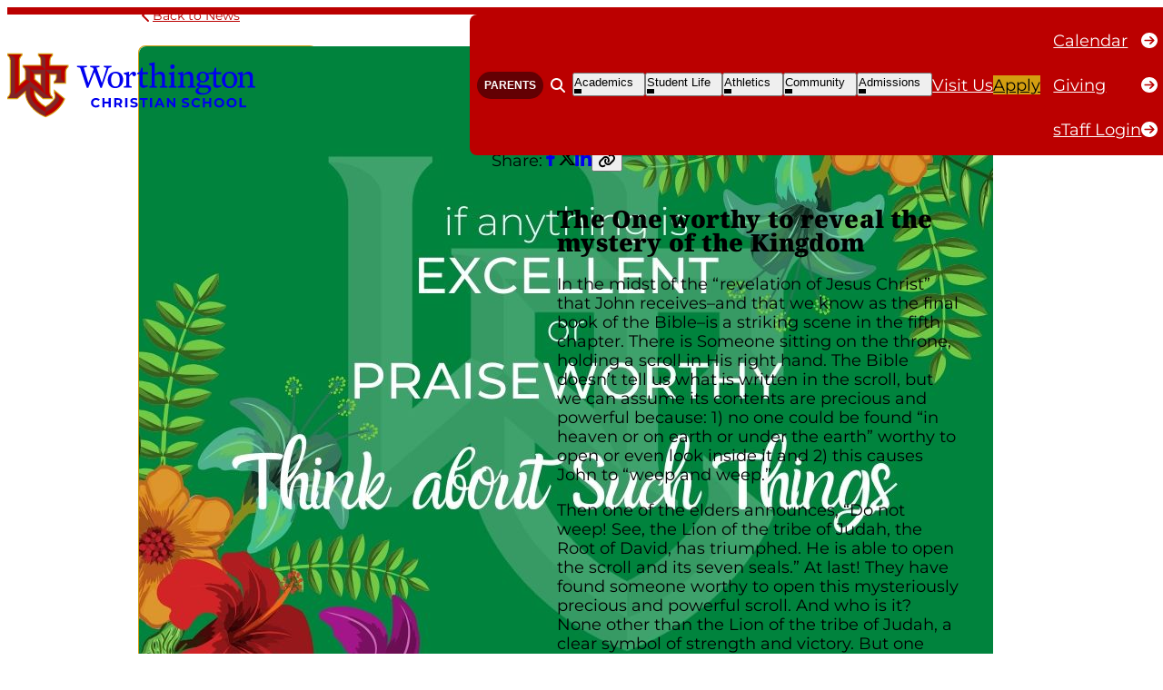

--- FILE ---
content_type: text/html; charset=UTF-8
request_url: https://www.worthingtonchristian.com/worthy-is-the-lamb/
body_size: 42666
content:
<!DOCTYPE html>
<html lang="en-US">
<head>
	<meta charset="UTF-8" />
	<meta name="viewport" content="width=device-width, initial-scale=1" />
<meta name='robots' content='index, follow, max-image-preview:large, max-snippet:-1, max-video-preview:-1' />

	<!-- This site is optimized with the Yoast SEO plugin v26.6 - https://yoast.com/wordpress/plugins/seo/ -->
	<meta name="description" content="In Revelation 5, John sees a striking vision of the One worthy to reveal the mystery of the Kingdom: a slain lamb." />
	<link rel="canonical" href="https://www.worthingtonchristian.com/worthy-is-the-lamb/" />
	<meta property="og:locale" content="en_US" />
	<meta property="og:type" content="article" />
	<meta property="og:title" content="WORTHY IS THE LAMB - Worthington Christian" />
	<meta property="og:description" content="In Revelation 5, John sees a striking vision of the One worthy to reveal the mystery of the Kingdom: a slain lamb." />
	<meta property="og:url" content="https://www.worthingtonchristian.com/worthy-is-the-lamb/" />
	<meta property="og:site_name" content="Worthington Christian" />
	<meta property="article:publisher" content="https://www.facebook.com/worthingtonchristianschooloh/" />
	<meta property="article:published_time" content="2020-04-13T13:00:00+00:00" />
	<meta property="article:modified_time" content="2020-04-13T17:45:29+00:00" />
	<meta property="og:image" content="https://www.worthingtonchristian.com/wp-content/uploads/2020/04/The-Phillipians-4_8-Project-1.jpg" />
	<meta property="og:image:width" content="940" />
	<meta property="og:image:height" content="788" />
	<meta property="og:image:type" content="image/jpeg" />
	<meta name="author" content="Polly Shoemaker" />
	<meta name="twitter:card" content="summary_large_image" />
	<meta name="twitter:creator" content="@wcs1973" />
	<meta name="twitter:site" content="@wcs1973" />
	<meta name="twitter:label1" content="Written by" />
	<meta name="twitter:data1" content="Polly Shoemaker" />
	<meta name="twitter:label2" content="Est. reading time" />
	<meta name="twitter:data2" content="2 minutes" />
	<script type="application/ld+json" class="yoast-schema-graph">{"@context":"https://schema.org","@graph":[{"@type":"Article","@id":"https://www.worthingtonchristian.com/worthy-is-the-lamb/#article","isPartOf":{"@id":"https://www.worthingtonchristian.com/worthy-is-the-lamb/"},"author":{"name":"Polly Shoemaker","@id":"https://www.worthingtonchristian.com/#/schema/person/8dcb6d92a9f20ca346e6625de8578706"},"headline":"WORTHY IS THE LAMB","datePublished":"2020-04-13T13:00:00+00:00","dateModified":"2020-04-13T17:45:29+00:00","mainEntityOfPage":{"@id":"https://www.worthingtonchristian.com/worthy-is-the-lamb/"},"wordCount":413,"commentCount":0,"publisher":{"@id":"https://www.worthingtonchristian.com/#organization"},"image":{"@id":"https://www.worthingtonchristian.com/worthy-is-the-lamb/#primaryimage"},"thumbnailUrl":"https://www.worthingtonchristian.com/wp-content/uploads/2020/04/The-Phillipians-4_8-Project-1.jpg","articleSection":["Past School Years"],"inLanguage":"en-US","potentialAction":[{"@type":"CommentAction","name":"Comment","target":["https://www.worthingtonchristian.com/worthy-is-the-lamb/#respond"]}]},{"@type":"WebPage","@id":"https://www.worthingtonchristian.com/worthy-is-the-lamb/","url":"https://www.worthingtonchristian.com/worthy-is-the-lamb/","name":"WORTHY IS THE LAMB - Worthington Christian","isPartOf":{"@id":"https://www.worthingtonchristian.com/#website"},"primaryImageOfPage":{"@id":"https://www.worthingtonchristian.com/worthy-is-the-lamb/#primaryimage"},"image":{"@id":"https://www.worthingtonchristian.com/worthy-is-the-lamb/#primaryimage"},"thumbnailUrl":"https://www.worthingtonchristian.com/wp-content/uploads/2020/04/The-Phillipians-4_8-Project-1.jpg","datePublished":"2020-04-13T13:00:00+00:00","dateModified":"2020-04-13T17:45:29+00:00","description":"In Revelation 5, John sees a striking vision of the One worthy to reveal the mystery of the Kingdom: a slain lamb.","breadcrumb":{"@id":"https://www.worthingtonchristian.com/worthy-is-the-lamb/#breadcrumb"},"inLanguage":"en-US","potentialAction":[{"@type":"ReadAction","target":["https://www.worthingtonchristian.com/worthy-is-the-lamb/"]}]},{"@type":"ImageObject","inLanguage":"en-US","@id":"https://www.worthingtonchristian.com/worthy-is-the-lamb/#primaryimage","url":"https://www.worthingtonchristian.com/wp-content/uploads/2020/04/The-Phillipians-4_8-Project-1.jpg","contentUrl":"https://www.worthingtonchristian.com/wp-content/uploads/2020/04/The-Phillipians-4_8-Project-1.jpg","width":940,"height":788},{"@type":"BreadcrumbList","@id":"https://www.worthingtonchristian.com/worthy-is-the-lamb/#breadcrumb","itemListElement":[{"@type":"ListItem","position":1,"name":"Home","item":"https://www.worthingtonchristian.com/"},{"@type":"ListItem","position":2,"name":"WORTHY IS THE LAMB"}]},{"@type":"WebSite","@id":"https://www.worthingtonchristian.com/#website","url":"https://www.worthingtonchristian.com/","name":"Worthington Christian","description":"","publisher":{"@id":"https://www.worthingtonchristian.com/#organization"},"alternateName":"WC","potentialAction":[{"@type":"SearchAction","target":{"@type":"EntryPoint","urlTemplate":"https://www.worthingtonchristian.com/?s={search_term_string}"},"query-input":{"@type":"PropertyValueSpecification","valueRequired":true,"valueName":"search_term_string"}}],"inLanguage":"en-US"},{"@type":"Organization","@id":"https://www.worthingtonchristian.com/#organization","name":"Worthington Christian School","alternateName":"WC","url":"https://www.worthingtonchristian.com/","logo":{"@type":"ImageObject","inLanguage":"en-US","@id":"https://www.worthingtonchristian.com/#/schema/logo/image/","url":"https://www.worthingtonchristian.com/wp-content/uploads/2025/03/logo.svg","contentUrl":"https://www.worthingtonchristian.com/wp-content/uploads/2025/03/logo.svg","caption":"Worthington Christian School"},"image":{"@id":"https://www.worthingtonchristian.com/#/schema/logo/image/"},"sameAs":["https://www.facebook.com/worthingtonchristianschooloh/","https://x.com/wcs1973","https://www.instagram.com/worthington_christian_school/","https://www.linkedin.com/company/worthington-christian-schools","https://www.youtube.com/user/WorthingtonChristian","https://worthingtonchristian.smugmug.com/"]},{"@type":"Person","@id":"https://www.worthingtonchristian.com/#/schema/person/8dcb6d92a9f20ca346e6625de8578706","name":"Polly Shoemaker","image":{"@type":"ImageObject","inLanguage":"en-US","@id":"https://www.worthingtonchristian.com/#/schema/person/image/","url":"https://secure.gravatar.com/avatar/2ddb21e0b294ecb636b25189faf7081b71058577d8056d7971cf23b99d61ada9?s=96&d=mm&r=g","contentUrl":"https://secure.gravatar.com/avatar/2ddb21e0b294ecb636b25189faf7081b71058577d8056d7971cf23b99d61ada9?s=96&d=mm&r=g","caption":"Polly Shoemaker"}}]}</script>
	<!-- / Yoast SEO plugin. -->


<title>WORTHY IS THE LAMB - Worthington Christian</title>
<link rel="alternate" type="application/rss+xml" title="Worthington Christian &raquo; Feed" href="https://www.worthingtonchristian.com/feed/" />
<link rel="alternate" type="application/rss+xml" title="Worthington Christian &raquo; Comments Feed" href="https://www.worthingtonchristian.com/comments/feed/" />
<link rel="alternate" type="application/rss+xml" title="Worthington Christian &raquo; WORTHY IS THE LAMB Comments Feed" href="https://www.worthingtonchristian.com/worthy-is-the-lamb/feed/" />
<link rel="alternate" title="oEmbed (JSON)" type="application/json+oembed" href="https://www.worthingtonchristian.com/wp-json/oembed/1.0/embed?url=https%3A%2F%2Fwww.worthingtonchristian.com%2Fworthy-is-the-lamb%2F" />
<link rel="alternate" title="oEmbed (XML)" type="text/xml+oembed" href="https://www.worthingtonchristian.com/wp-json/oembed/1.0/embed?url=https%3A%2F%2Fwww.worthingtonchristian.com%2Fworthy-is-the-lamb%2F&#038;format=xml" />
<style id='wp-img-auto-sizes-contain-inline-css'>
img:is([sizes=auto i],[sizes^="auto," i]){contain-intrinsic-size:3000px 1500px}
/*# sourceURL=wp-img-auto-sizes-contain-inline-css */
</style>
<link rel='stylesheet' id='wp-block-image-css' href='https://www.worthingtonchristian.com/wp-includes/blocks/image/style.min.css?ver=6.9' media='all' />
<style id='esch-core/image-image-inline-css'>
/**
 * core/image
 */

.wp-block-image {
	--image--border--radius: var(--wp--preset--spacing--10);

	position: relative;
}

.wp-block-image img {
	border-radius: var(--image--border--radius);
}

/* Caption */
.wp-block-image figcaption {
	margin-block-start: var(--wp--preset--spacing--20);
	font-size: var(--wp--preset--font-size--x-small);
	font-weight: 700;
	line-height: 1.57;
}

/* Caption when in slider */
:is(.wp-block-eh-slider, .wp-block-eh-slider .wp-block-gallery.has-nested-images) figure.wp-block-image figcaption {
	position: absolute;
	inset: auto auto 0 0;
	margin: 0;
	padding: 5px 8px;
	background-color: var(--wp--preset--color--accent-2);
	border-radius: 0 var(--wp--preset--spacing--10) 0 0;
	color: var(--wp--preset--color--base);
}

/*# sourceURL=https://www.worthingtonchristian.com/wp-content/themes/worthington-christian/styles/core/image/image.css */
</style>
<style id='wp-block-button-inline-css'>
.wp-block-button__link{align-content:center;box-sizing:border-box;cursor:pointer;display:inline-block;height:100%;text-align:center;word-break:break-word}.wp-block-button__link.aligncenter{text-align:center}.wp-block-button__link.alignright{text-align:right}:where(.wp-block-button__link){border-radius:9999px;box-shadow:none;padding:calc(.667em + 2px) calc(1.333em + 2px);text-decoration:none}.wp-block-button[style*=text-decoration] .wp-block-button__link{text-decoration:inherit}.wp-block-buttons>.wp-block-button.has-custom-width{max-width:none}.wp-block-buttons>.wp-block-button.has-custom-width .wp-block-button__link{width:100%}.wp-block-buttons>.wp-block-button.has-custom-font-size .wp-block-button__link{font-size:inherit}.wp-block-buttons>.wp-block-button.wp-block-button__width-25{width:calc(25% - var(--wp--style--block-gap, .5em)*.75)}.wp-block-buttons>.wp-block-button.wp-block-button__width-50{width:calc(50% - var(--wp--style--block-gap, .5em)*.5)}.wp-block-buttons>.wp-block-button.wp-block-button__width-75{width:calc(75% - var(--wp--style--block-gap, .5em)*.25)}.wp-block-buttons>.wp-block-button.wp-block-button__width-100{flex-basis:100%;width:100%}.wp-block-buttons.is-vertical>.wp-block-button.wp-block-button__width-25{width:25%}.wp-block-buttons.is-vertical>.wp-block-button.wp-block-button__width-50{width:50%}.wp-block-buttons.is-vertical>.wp-block-button.wp-block-button__width-75{width:75%}.wp-block-button.is-style-squared,.wp-block-button__link.wp-block-button.is-style-squared{border-radius:0}.wp-block-button.no-border-radius,.wp-block-button__link.no-border-radius{border-radius:0!important}:root :where(.wp-block-button .wp-block-button__link.is-style-outline),:root :where(.wp-block-button.is-style-outline>.wp-block-button__link){border:2px solid;padding:.667em 1.333em}:root :where(.wp-block-button .wp-block-button__link.is-style-outline:not(.has-text-color)),:root :where(.wp-block-button.is-style-outline>.wp-block-button__link:not(.has-text-color)){color:currentColor}:root :where(.wp-block-button .wp-block-button__link.is-style-outline:not(.has-background)),:root :where(.wp-block-button.is-style-outline>.wp-block-button__link:not(.has-background)){background-color:initial;background-image:none}
/*# sourceURL=https://www.worthingtonchristian.com/wp-includes/blocks/button/style.min.css */
</style>
<link rel='stylesheet' id='esch-core/button-button-css' href='https://www.worthingtonchristian.com/wp-content/themes/worthington-christian/styles/core/button/button.css?ver=1750347577' media='all' />
<style id='esch-core/button-large-text-inline-css'>
/**
 * core/button/large-text
 */

.wp-block-button.is-style-large-text .wp-block-button__link {
	--button--color--background: transparent;
	--button--color--background-hover: transparent;
	--button--color--text: var(--wp--preset--color--accent-1);
	--button--color--text-hover: var(--wp--preset--color--accent-2);

	padding: 0;
	border: 0;
	font-family: var(--wp--preset--font-family--secondary);
	font-size: 1.5rem;
	font-weight: 800;
	letter-spacing: 0;
	line-height: 1.33;
	text-transform: none;
}

.wp-block-button.is-style-large-text .wp-block-button__link:not(:active, :hover) {
	background-color: var(--button--color--background) !important;
}

/* Icon */
.wp-block-button.is-style-large-text.has-icon .wp-block-button__link:not(:active, :hover)::after,
.wp-block-button.is-style-large-text .wp-block-button__link.has-icon:not(:active, :hover) svg {
	--button--color--icon: var(--wp--preset--color--accent-4);
}

/*# sourceURL=https://www.worthingtonchristian.com/wp-content/themes/worthington-christian/styles/core/button/large-text.css */
</style>
<style id='esch-core/button-outline-inline-css'>
/**
 * core/button/outline
 */

.wp-block-button.is-style-outline .wp-block-button__link {
	--button--color--background: rgb(0 0 0 / 30%);
	--button--color--background-hover: var(--wp--preset--color--accent-1);
	--button--color--text: var(--wp--preset--color--white);
}

.wp-block-button.is-style-outline .wp-block-button__link:not(:active, :hover) {
	background-color: var(--button--color--background) !important;
}

/* Icon */
.wp-block-button.is-style-outline.has-icon .wp-block-button__link:not(:active, :hover)::after,
.wp-block-button.is-style-outline .wp-block-button__link.has-icon:not(:active, :hover) svg {
	--button--color--icon: var(--button--border--color);
}

/* Color: Accent 2 */
.wp-block-button.is-style-outline .wp-block-button__link.has-accent-2-background-color {
	--button--color--background-hover: var(--wp--preset--color--accent-2);
}

/* Color: Accent 4 */
.wp-block-button.is-style-outline .wp-block-button__link.has-accent-4-background-color {
	--button--color--background-hover: var(--wp--preset--color--accent-4);
	--button--color--text-hover: var(--wp--preset--color--contrast);
	--button--color--icon: var(--wp--preset--color--contrast);
}


/* Tablet screen width */
@media (width >= 768px) {
	.wp-block-button.is-style-outline .wp-block-button__link {
		padding-block: calc(var(--wp--preset--spacing--30) - 2px) !important;
	}
}

/*# sourceURL=https://www.worthingtonchristian.com/wp-content/themes/worthington-christian/styles/core/button/outline.css */
</style>
<style id='esch-core/button-plain-inline-css'>
/**
 * core/button/plain
 */

.wp-block-button.is-style-plain .wp-block-button__link {
	--button--color--background: transparent;
	--button--color--background-hover: transparent;
	--button--color--text: var(--wp--preset--color--accent-1);
	--button--color--text-hover: var(--wp--preset--color--accent-2);
	--button--color--icon: var(--wp--preset--color--accent-4);

	padding: 0;
	border: 0;
	border-radius: 0;
	font-size: var(--wp--preset--font-size--x-small);
	text-transform: none;
}

.wp-block-button.is-style-plain.has-icon .wp-block-button__link::after,
.wp-block-button.is-style-plain .wp-block-button__link.has-icon svg {
	--icon--width: 16px;
	--icon--height: 16px;
}

/* Alt colors */
.wp-block-button.is-style-plain .wp-block-button__link:not(:active, :hover),
.wp-block-button.is-style-plain .wp-block-button__link:is(:active, :hover) {
	background-color: var(--button--color--background) !important;
}

/* Icon */
.wp-block-button.is-style-plain.has-icon .wp-block-button__link,
.wp-block-button.is-style-plain .wp-block-button__link.has-icon {
	--icon--color: var(--wp--preset--color--accent-4);
	--icon--spacing--block-gap: var(--wp--preset--spacing--10);

	justify-content: flex-start;
	margin-inline: 0;
}

/* White text */
.wp-block-button.is-style-plain .wp-block-button__link.has-white-background-color {
	--button--color--text: var(--wp--preset--color--white);
}

/* Accent 2  */
.wp-block-button.is-style-plain .wp-block-button__link.has-accent-2-background-color {
	--button--color--text: var(--wp--preset--color--accent-2);
}

/* Accent 4 */
.wp-block-button.is-style-plain .wp-block-button__link.has-accent-4-background-color {
	--button--color--text: var(--wp--preset--color--accent-4);
}

/* Accent 1 icon */
.wp-block-button.is-style-plain.has-accent-1-icon-color .wp-block-button__link {
	--button--color--icon: var(--wp--preset--color--accent-1);
}

/* Active / Hover */
.wp-block-button.is-style-plain .wp-block-button__link:is(:active, :hover) {
	--button--color--text: var(--button--color--background-hover);
}

.wp-block-button.is-style-plain.has-accent-1-icon-color .wp-block-button__link:is(:active, :hover) {
	--button--color--icon: currentColor;
}

/* When on dark background */
.has-background[class*='has-accent-'] .wp-block-button.is-style-plain .wp-block-button__link:is(:active, :hover) {
	--button--color--text-hover: color-mix(in sRGB, currentColor, transparent 20%) !important;
}

/*# sourceURL=https://www.worthingtonchristian.com/wp-content/themes/worthington-christian/styles/core/button/plain.css */
</style>
<style id='esch-core/button-squared-inline-css'>
/**
 * core/button/squared
 */

.wp-block-button.is-style-squared .wp-block-button__link {
	padding: calc(var(--wp--preset--spacing--20) - 2px);
	border-radius: var(--wp--custom--border--radius--10);
}

/* Icon: Offset positioning */
.wp-block-button.is-style-squared.has-icon .wp-block-button__link::after,
.wp-block-button.is-style-squared .wp-block-button__link.has-icon svg {
	margin-inline: 0;
}

@media (width >= 768px) {
	.wp-block-button.is-style-squared .wp-block-button__link {
		padding-block: calc(var(--wp--preset--spacing--20) - 2px);
	}
}

/*# sourceURL=https://www.worthingtonchristian.com/wp-content/themes/worthington-christian/styles/core/button/squared.css */
</style>
<style id='wp-block-buttons-inline-css'>
.wp-block-buttons{box-sizing:border-box}.wp-block-buttons.is-vertical{flex-direction:column}.wp-block-buttons.is-vertical>.wp-block-button:last-child{margin-bottom:0}.wp-block-buttons>.wp-block-button{display:inline-block;margin:0}.wp-block-buttons.is-content-justification-left{justify-content:flex-start}.wp-block-buttons.is-content-justification-left.is-vertical{align-items:flex-start}.wp-block-buttons.is-content-justification-center{justify-content:center}.wp-block-buttons.is-content-justification-center.is-vertical{align-items:center}.wp-block-buttons.is-content-justification-right{justify-content:flex-end}.wp-block-buttons.is-content-justification-right.is-vertical{align-items:flex-end}.wp-block-buttons.is-content-justification-space-between{justify-content:space-between}.wp-block-buttons.aligncenter{text-align:center}.wp-block-buttons:not(.is-content-justification-space-between,.is-content-justification-right,.is-content-justification-left,.is-content-justification-center) .wp-block-button.aligncenter{margin-left:auto;margin-right:auto;width:100%}.wp-block-buttons[style*=text-decoration] .wp-block-button,.wp-block-buttons[style*=text-decoration] .wp-block-button__link{text-decoration:inherit}.wp-block-buttons.has-custom-font-size .wp-block-button__link{font-size:inherit}.wp-block-buttons .wp-block-button__link{width:100%}.wp-block-button.aligncenter{text-align:center}
/*# sourceURL=https://www.worthingtonchristian.com/wp-includes/blocks/buttons/style.min.css */
</style>
<style id='esch-core/buttons-buttons-inline-css'>
/**
 * core/buttons
 */

.wp-block-query + .wp-block-buttons {
	margin-block-start: var(--wp--preset--spacing--60);
}

.wp-block-buttons:has(.is-style-plain) {
	margin-block: var(--wp--preset--spacing--20);
}

.wp-block-buttons:is(p + *) {
	margin-block-start: var(--wp--preset--spacing--30);
}

.wp-block-buttons:is(p.has-small-font-size + *) {
	margin-block-start: var(--wp--preset--spacing--20);
}

/*# sourceURL=https://www.worthingtonchristian.com/wp-content/themes/worthington-christian/styles/core/buttons/buttons.css */
</style>
<link rel='stylesheet' id='esch-core/buttons-navigation-css' href='https://www.worthingtonchristian.com/wp-content/themes/worthington-christian/styles/core/buttons/navigation.css?ver=1750347577' media='all' />
<style id='esch-core/buttons-stretch-inline-css'>
/**
 * core/buttons/stretch
 */

.wp-block-buttons.is-style-stretch {
	--buttons--spacing--gap: var(--wp--preset--spacing--20) var(--wp--preset--spacing--30);

	flex-wrap: wrap;
	gap: var(--buttons--spacing--gap);
	container: stretch-buttons / inline-size;
}

.wp-block-buttons.is-style-stretch > .wp-block-button {
	flex: 1 0 auto;
	inline-size: 100%;
}

/* Stack buttons in narrow spaces */
@container stretch-buttons (width > 550px) {
	.wp-block-buttons.is-style-stretch > .wp-block-button {
		flex: 1;
		inline-size: auto;
	}
}

@media (width >= 1200px) {
	.wp-block-buttons.is-style-stretch {
		--buttons--spacing--gap: var(--wp--preset--spacing--20) var(--wp--preset--spacing--60);
	}
}

/*# sourceURL=https://www.worthingtonchristian.com/wp-content/themes/worthington-christian/styles/core/buttons/stretch.css */
</style>
<style id='esch-core/buttons-sub-navigation-inline-css'>
/**
 * core/buttons/sub-navigation
 */

.wp-block-buttons.is-style-sub-navigation {
	--buttons--gap: var(--wp--preset--spacing--20);

	flex-direction: column;
	gap: var(--buttons--gap);
}

.wp-block-buttons.is-style-sub-navigation .wp-block-button .wp-block-button__link {
	--button--color--background: transparent;
	--button--color--background-hover: transparent !important;
	--button--color--text: var(--wp--preset--color--base);
	--button--color--text-hover: color-mix(in sRGB, currentColor, transparent 35%) !important;
	--button--color--icon: var(--wp--preset--color--accent-4);
	--icon--width: 24px;

	justify-content: flex-start;
	padding: 0 !important;
	border: 0;
	font-size: var(--wp--preset--font-size--small);
	font-weight: 700;
	letter-spacing: 0;
	line-height: 1;
	text-transform: none;
}


.wp-block-buttons.is-style-sub-navigation .wp-block-button + .wp-block-button {
	padding-block-start: var(--buttons--gap);
	border-block-start: 1px solid var(--wp--preset--color--accent-3);
}

/*# sourceURL=https://www.worthingtonchristian.com/wp-content/themes/worthington-christian/styles/core/buttons/sub-navigation.css */
</style>
<style id='eh-modal-trigger-style-inline-css'>


/*# sourceURL=https://www.worthingtonchristian.com/wp-content/plugins/eh-block/build/modal-trigger/style-index.css */
</style>
<style id='wp-block-heading-inline-css'>
h1:where(.wp-block-heading).has-background,h2:where(.wp-block-heading).has-background,h3:where(.wp-block-heading).has-background,h4:where(.wp-block-heading).has-background,h5:where(.wp-block-heading).has-background,h6:where(.wp-block-heading).has-background{padding:1.25em 2.375em}h1.has-text-align-left[style*=writing-mode]:where([style*=vertical-lr]),h1.has-text-align-right[style*=writing-mode]:where([style*=vertical-rl]),h2.has-text-align-left[style*=writing-mode]:where([style*=vertical-lr]),h2.has-text-align-right[style*=writing-mode]:where([style*=vertical-rl]),h3.has-text-align-left[style*=writing-mode]:where([style*=vertical-lr]),h3.has-text-align-right[style*=writing-mode]:where([style*=vertical-rl]),h4.has-text-align-left[style*=writing-mode]:where([style*=vertical-lr]),h4.has-text-align-right[style*=writing-mode]:where([style*=vertical-rl]),h5.has-text-align-left[style*=writing-mode]:where([style*=vertical-lr]),h5.has-text-align-right[style*=writing-mode]:where([style*=vertical-rl]),h6.has-text-align-left[style*=writing-mode]:where([style*=vertical-lr]),h6.has-text-align-right[style*=writing-mode]:where([style*=vertical-rl]){rotate:180deg}
/*# sourceURL=https://www.worthingtonchristian.com/wp-includes/blocks/heading/style.min.css */
</style>
<link rel='stylesheet' id='esch-core/heading-heading-css' href='https://www.worthingtonchristian.com/wp-content/themes/worthington-christian/styles/core/heading/heading.css?ver=1750347577' media='all' />
<style id='esch-core/heading-ruled-inline-css'>
/**
 * core/heading/ruled
 */

:where(.has-accent-1-background-color) .wp-block-heading.is-style-ruled {
	--heading--ruled--color: var(--wp--preset--color--accent-2);
}

:where(.has-accent-2-background-color, .has-accent-3-background-color) .wp-block-heading.is-style-ruled {
	--heading--ruled--color: var(--wp--preset--color--accent-1);
}

/*# sourceURL=https://www.worthingtonchristian.com/wp-content/themes/worthington-christian/styles/core/heading/ruled.css */
</style>
<style id='wp-block-group-inline-css'>
.wp-block-group{box-sizing:border-box}:where(.wp-block-group.wp-block-group-is-layout-constrained){position:relative}
/*# sourceURL=https://www.worthingtonchristian.com/wp-includes/blocks/group/style.min.css */
</style>
<style id='esch-core/group-callout-columns-inline-css'>
/**
 * core/group/callout-columns
 */

*:has(.wp-block-group.is-style-callout-columns) {
	container: callout-columns / inline-size;
}

.wp-block-group.is-style-callout-columns.has-stack-on-mobile {
	--grid-template-columns: 1fr;
	--grid--col-1--column: 1;
	--grid--col-1--row: 1;
	--grid--col-2--column: 1;
	--grid--col-2--row: 2;

	display: grid;
	grid-template-columns: var(--grid-template-columns) !important;
	gap: 0 var(--wp--preset--spacing--60);
}

.wp-block-group.is-style-callout-columns.has-stack-on-mobile > .wp-block-group:first-child  {
	grid-column: var(--grid--col-1--column) !important;
	grid-row: var(--grid--col-1--row) !important;
}

.wp-block-group.is-style-callout-columns.has-stack-on-mobile > *:last-child  {
	grid-column: var(--grid--col-2--column) !important;
	grid-row: var(--grid--col-2--row) !important;
}

@container callout-columns (inline-size <= 768px) {
	.wp-block-group.is-style-callout-columns.has-stack-on-mobile > .wp-block-group:first-child  {
		padding-block-start: 0 !important;
	}
}

@container callout-columns (inline-size > 768px) {
	.wp-block-group.is-style-callout-columns.has-stack-on-mobile {
		--grid-template-columns: repeat(12, 1fr);
		--grid--col-1--column: 1 / span 6;
		--grid--col-1--row: 1;
		--grid--col-2--column: 7 / span 6;
		--grid--col-2--row: 1;
	}
}

@container callout-columns (inline-size > 1024px) {
	.wp-block-group.is-style-callout-columns.has-stack-on-mobile {
		--grid--col-1--column: 1 / span 5;
		--grid--col-2--column: 6 / span 7;
	}
}



/*# sourceURL=https://www.worthingtonchristian.com/wp-content/themes/worthington-christian/styles/core/group/callout-columns.css */
</style>
<style id='esch-core/group-card-inline-css'>
/**
 * core/group/card
 */

/* Flex row layout */
.wp-block-group:where([class*='is-style-card']) {
	overflow: hidden;
}

.wp-block-group:where([class*='is-style-card']).is-layout-flex {
	flex-wrap: wrap;
	gap: var(--wp--preset--spacing--30) var(--wp--preset--spacing--90);
}

.wp-block-group:where([class*='is-style-card']) .wp-block-button .wp-block-button__link {
	white-space: nowrap;
}

@media (width >= 768px) {

	/* Flex row layout */
	.wp-block-group:where([class*='is-style-card']).is-layout-flex {
		flex-wrap: nowrap;
	}

	.wp-block-group:where([class*='is-style-card']).is-layout-flex .wp-block-buttons {
		justify-content: flex-end;
	}
}


/*# sourceURL=https://www.worthingtonchristian.com/wp-content/themes/worthington-christian/styles/core/group/card.css */
</style>
<style id='esch-core/group-grid-inline-css'>
/**
 * core/group - Grid
 */

.wp-block-group.is-layout-grid {
	gap: var(--wp--preset--spacing--resp-24-48);
}

.wp-block-group.is-layout-grid > .wp-block-heading {
	margin-block: 0;
}

@media (width <= 1023px) {
	.wp-block-group.is-layout-grid.has-stack-on-mobile {
		grid-template-columns: repeat(2, 1fr);
	}
}

@media (width <= 767px) {
	.wp-block-group.is-layout-grid.has-stack-on-mobile {
		grid-template-columns: 1fr;
	}

	.wp-block-group.is-layout-grid.has-stack-on-mobile  > * {
		grid-column: 1;
	}
}

/* Overlay card grid */
.wcs-overlay-card-grid.is-layout-grid {
	--grid--template-columns: 1fr;

	grid-template-columns: var(--grid--template-columns) !important;
	gap: var(--wp--preset--spacing--resp-24-48);
}

.wcs-overlay-card-grid.is-layout-grid > * {
	grid-column: auto !important;
}

@media (width >= 500px) {
	.wcs-overlay-card-grid.is-layout-grid {
		--grid--template-columns: repeat(2, minmax(0, 1fr));
	}
}

@media (width >= 1200px) {
	.wcs-overlay-card-grid.is-layout-grid {
		--grid--template-columns: repeat(4, minmax(0, 1fr));
	}
}

/*# sourceURL=https://www.worthingtonchristian.com/wp-content/themes/worthington-christian/styles/core/group/grid.css */
</style>
<style id='esch-core/group-group-inline-css'>
/**
 * core/group
 */

.wp-block-group {
	--spacing--padding--inline: var(--wp--preset--spacing--30);
	--spacing--padding--block: var(--wp--preset--spacing--30);

	position: relative;
}

.wp-block-group.has-background.alignfull {
	--spacing--padding--block: var(--wp--preset--spacing--60);

	padding-block: var(--spacing--padding--block);
	overflow: hidden;
}

.wp-block-group.has-background.alignfull:not([class*='hero'], [class*='wcs-part-foot']) {
	--spacing--padding--block: var(--wp--preset--spacing--90);
}

/* Remove top margin from next sibling element */
.wp-block-group.alignfull + .alignfull,
.alignfull + .wp-block-group.has-background,
.wp-block-separator + .wp-block-group {
	margin-block-start: 0;
}

/* Remove bottom margin when preceded by a full-width element */
.wp-block-group.alignfull:has( + .alignfull) {
	margin-block-end: 0;
}

@media (width >= 768px) {
	.wp-block-group.has-background.alignfull:not([class*='hero'], [class*='wcs-part-foot']) {
		--spacing--padding--block: var(--wp--preset--spacing--120);
	}
}

@media (width <= 767px) {
	.wp-block-group:is([style*='padding-top:var(--wp--preset--spacing--120)']) {
		padding-block: var(--wp--preset--spacing--90) !important;
	}
}


/*# sourceURL=https://www.worthingtonchristian.com/wp-content/themes/worthington-christian/styles/core/group/group.css */
</style>
<link rel='stylesheet' id='esch-core/group-overlay-card-css' href='https://www.worthingtonchristian.com/wp-content/themes/worthington-christian/styles/core/group/overlay-card.css?ver=1750347577' media='all' />
<style id='esch-core/group-photo-card-inline-css'>
/**
* Card - core/group and core/post-template
*/

:is(.wp-block-group,.wp-block-post-template).is-style-card-photo {
	--card--image--aspect-ratio: 543 / 327;
}

.wp-block-post-template.is-style-card-photo .wp-block-post {
	display: grid;
	grid-row: auto / span 3;
}

:is(.wp-block-post-template.is-style-card-photo .wp-block-post, .wp-block-group.is-style-card-photo) {
	grid-template-rows: subgrid;
	gap: 0;
	row-gap: 0;
	block-size: 100%;
	padding-block-end: var(--wp--preset--spacing--30);
	border: 4px solid var(--wp--preset--color--accent-2);
	border-block-end-width: 8px;
	border-radius: 16px;
	overflow: hidden;
}

:is(.wp-block-post-template.is-style-card-photo .wp-block-post,.wp-block-group.is-style-card-photo) > * {
	inline-size: 100%;
}

/* Doesn't have a photo */
:is(.wp-block-post-template.is-style-card-photo .wp-block-post,
.wp-block-group.is-style-card-photo):not(:has(.wp-block-post-featured-image, .wp-block-image)) {
	padding-block-start: var(--wp--preset--spacing--30);
}

/* Media */
figure.wcs-card__media {
	position: relative;
	inline-size: 100%;
	margin-block-end: var(--wp--preset--spacing--40);
	overflow: hidden;
	aspect-ratio: var(--card--image--aspect-ratio);
}

figure.wcs-card__media {
	--image--border--radius: 0;
	--border--radius: 0;
}

figure.wcs-card__media img {
	position: absolute;
	block-size: 100%;
	inline-size: 100%;
	object-fit: cover;
	object-position: center;
}

:is(.wcs-card__content, .wcs-card__cta) {
	max-inline-size: calc(100% - var(--wp--preset--spacing--resp-24-32) * 2) !important;
	margin-inline: auto;
}

/* Content */
.wp-block-group.wcs-card__content {
	display: flex;
	flex-direction: column;
	gap: var(--wp--preset--spacing--20);
	max-inline-size: calc(100% - var(--wp--preset--spacing--resp-24-32) * 2);
	margin-block: 0 var(--wp--preset--spacing--30);
}

/* CTA */
:is(.wp-block-buttons, .wp-block-read-more).wcs-card__cta {
	margin-block-start: 0;
}


/* Editor */
.wcs-card__media :is(.components-placeholder, .components-resizable-box__container) {
	block-size: 100% !important;
	max-block-size: 100%;
	inline-size: 100% !important;
	max-inline-size: none !important;
}


/*# sourceURL=https://www.worthingtonchristian.com/wp-content/themes/worthington-christian/styles/core/group/photo-card.css */
</style>
<style id='esch-core/group-photo-quote-inline-css'>
/**
 * core/group/photo-quote
 */

.wp-block-group.is-style-photo-quote  {
	flex-direction: column-reverse;
	align-items: flex-start;
	gap: var(--wp--preset--spacing--30) var(--wp--preset--spacing--60);
}

.wp-block-group.is-style-photo-quote > .wp-block-image {
	aspect-ratio: 250 / 350;
	max-inline-size: 100%;
}

.wp-block-group.is-style-photo-quote > .wp-block-image img {
	block-size: 100% !important;
	inline-size: 100% !important;
}

@media (width >= 768px) {
	.wp-block-group.is-style-photo-quote  {
		display: grid;
		grid-template-columns: 250px minmax(0, 1fr);
		align-items: center;
	}

	.wp-block-group.is-style-photo-quote  .wp-block-pullquote {
		padding-inline-end: var(--wp--preset--spacing--30);
	}
}

/*# sourceURL=https://www.worthingtonchristian.com/wp-content/themes/worthington-christian/styles/core/group/photo-quote.css */
</style>
<style id='esch-core/group-profile-card-inline-css'>
/*
 * core/group/profile-card
 */

.wp-block-group.wcs-card-profile {
	display: grid;
	grid-template-columns: 190px 1fr;
	align-items: center;
	container: profile-card / inline-size;
	overflow: hidden;
}

.wp-block-group.wcs-card-profile + .wcs-card-profile {
	margin-block-start: var(--wp--preset--spacing--20);
}

.wp-block-group.wcs-card-profile > * {
	grid-column: 1 / -1;
	margin: 0;
}

/* Image */
.wp-block-group.wcs-card-profile > .wp-block-image {
	inline-size: calc(100% + (var(--card--image--spacing--margin-offset) * 2)) !important;
	max-inline-size: none !important;
	border-block-end: 1px solid var(--wp--preset--color--accent-1);
	aspect-ratio: 1 / 1;
}

.wp-block-group.wcs-card-profile > .wp-block-image > * {
	block-size: 100%;
	inline-size: 100%;
	max-inline-size: none;
	object-fit: cover;
}

/* Content */
.wp-block-group.wcs-card-profile > .wp-block-group {
	padding: var(--wp--preset--spacing--30);
}

@container profile-card (width >= 768px) {
	.wp-block-group.wcs-card-profile > .wp-block-image {
		grid-column: 1 / 2;
		block-size: 100% !important;
		border-block-end: 0;
		border-inline-end: 1px solid var(--wp--preset--color--accent-1);
		overflow: hidden;
		aspect-ratio: unset;
	}

	.wp-block-group.wcs-card-profile > .wp-block-group {
		grid-column: 2 / -1;
		padding: var(--wp--preset--spacing--30) var(--wp--preset--spacing--60);
	}
}


/*# sourceURL=https://www.worthingtonchristian.com/wp-content/themes/worthington-christian/styles/core/group/profile-card.css */
</style>
<style id='esch-core/group-row-inline-css'>
/**
 * core/group/row
 */

.is-layout-flex > :is(*, div):not(.swiper-slide) {
	margin: 0 !important;
}

@media (width < 768px) {
	.is-layout-flex.has-wrap-on-mobile {
		flex-wrap: wrap;
	}
}

/*# sourceURL=https://www.worthingtonchristian.com/wp-content/themes/worthington-christian/styles/core/group/row.css */
</style>
<link rel='stylesheet' id='esch-core/group-section-rounded-css' href='https://www.worthingtonchristian.com/wp-content/themes/worthington-christian/styles/core/group/section-rounded.css?ver=1750347577' media='all' />
<style id='esch-core/group-stack-inline-css'>
/**
 * core/group
 */

/* Remove margin between flex items */
:root .wp-block-group.is-layout-flex.is-vertical > * {
	margin-block: 0;
}

/*# sourceURL=https://www.worthingtonchristian.com/wp-content/themes/worthington-christian/styles/core/group/stack.css */
</style>
<link rel='stylesheet' id='esch-core/group-video-billboard-css' href='https://www.worthingtonchristian.com/wp-content/themes/worthington-christian/styles/core/group/video-billboard.css?ver=1750347577' media='all' />
<style id='wp-block-paragraph-inline-css'>
.is-small-text{font-size:.875em}.is-regular-text{font-size:1em}.is-large-text{font-size:2.25em}.is-larger-text{font-size:3em}.has-drop-cap:not(:focus):first-letter{float:left;font-size:8.4em;font-style:normal;font-weight:100;line-height:.68;margin:.05em .1em 0 0;text-transform:uppercase}body.rtl .has-drop-cap:not(:focus):first-letter{float:none;margin-left:.1em}p.has-drop-cap.has-background{overflow:hidden}:root :where(p.has-background){padding:1.25em 2.375em}:where(p.has-text-color:not(.has-link-color)) a{color:inherit}p.has-text-align-left[style*="writing-mode:vertical-lr"],p.has-text-align-right[style*="writing-mode:vertical-rl"]{rotate:180deg}
/*# sourceURL=https://www.worthingtonchristian.com/wp-includes/blocks/paragraph/style.min.css */
</style>
<style id='wp-block-post-featured-image-inline-css'>
.wp-block-post-featured-image{margin-left:0;margin-right:0}.wp-block-post-featured-image a{display:block;height:100%}.wp-block-post-featured-image :where(img){box-sizing:border-box;height:auto;max-width:100%;vertical-align:bottom;width:100%}.wp-block-post-featured-image.alignfull img,.wp-block-post-featured-image.alignwide img{width:100%}.wp-block-post-featured-image .wp-block-post-featured-image__overlay.has-background-dim{background-color:#000;inset:0;position:absolute}.wp-block-post-featured-image{position:relative}.wp-block-post-featured-image .wp-block-post-featured-image__overlay.has-background-gradient{background-color:initial}.wp-block-post-featured-image .wp-block-post-featured-image__overlay.has-background-dim-0{opacity:0}.wp-block-post-featured-image .wp-block-post-featured-image__overlay.has-background-dim-10{opacity:.1}.wp-block-post-featured-image .wp-block-post-featured-image__overlay.has-background-dim-20{opacity:.2}.wp-block-post-featured-image .wp-block-post-featured-image__overlay.has-background-dim-30{opacity:.3}.wp-block-post-featured-image .wp-block-post-featured-image__overlay.has-background-dim-40{opacity:.4}.wp-block-post-featured-image .wp-block-post-featured-image__overlay.has-background-dim-50{opacity:.5}.wp-block-post-featured-image .wp-block-post-featured-image__overlay.has-background-dim-60{opacity:.6}.wp-block-post-featured-image .wp-block-post-featured-image__overlay.has-background-dim-70{opacity:.7}.wp-block-post-featured-image .wp-block-post-featured-image__overlay.has-background-dim-80{opacity:.8}.wp-block-post-featured-image .wp-block-post-featured-image__overlay.has-background-dim-90{opacity:.9}.wp-block-post-featured-image .wp-block-post-featured-image__overlay.has-background-dim-100{opacity:1}.wp-block-post-featured-image:where(.alignleft,.alignright){width:100%}
/*# sourceURL=https://www.worthingtonchristian.com/wp-includes/blocks/post-featured-image/style.min.css */
</style>
<style id='esch-core/post-featured-image-post-featured-image-inline-css'>
/**
 * core/post-featured-image
 */

.wp-block-post-featured-image {
	--aspect-ratio: 327 / 409;
	--border--radius: var(--wp--custom--border--radius--10);
}

.wp-block-post-featured-image a {
	border-radius: var(--border--radius);
	outline-offset: 4px;
	overflow: hidden;
}

.wp-block-post-featured-image img {
	scale: 1 1;
	border-radius: var(--border--radius);
	transition: scale var(--wp--custom--transition--hover-slow);
	aspect-ratio: var(--aspect-ratio);
	object-fit: cover;
	will-change: scale;
}

/*# sourceURL=https://www.worthingtonchristian.com/wp-content/themes/worthington-christian/styles/core/post-featured-image/post-featured-image.css */
</style>
<style id='wp-block-post-date-inline-css'>
.wp-block-post-date{box-sizing:border-box}
/*# sourceURL=https://www.worthingtonchristian.com/wp-includes/blocks/post-date/style.min.css */
</style>
<style id='wp-block-post-title-inline-css'>
.wp-block-post-title{box-sizing:border-box;word-break:break-word}.wp-block-post-title :where(a){display:inline-block;font-family:inherit;font-size:inherit;font-style:inherit;font-weight:inherit;letter-spacing:inherit;line-height:inherit;text-decoration:inherit}
/*# sourceURL=https://www.worthingtonchristian.com/wp-includes/blocks/post-title/style.min.css */
</style>
<style id='esch-core/post-title-post-title-inline-css'>
/**
 * core/post-title
 */

.wp-block-post-title {
	overflow-wrap: break-word !important;
}

.wp-block-post-title a.has-icon {
	display: block;
}

.wp-block-post-title a.has-icon svg {
	margin-inline-start: var(--wp--preset--spacing--10);
	translate: 0 0.125em;
}

.wp-block-post-title a:is(:hover, :active) {
	color: var(--wp--preset--color--accent-2);
}

/* 2X Large */
:root .wp-block-post-title:where(.has-xx-large-font-size) {
	--mark--typography--font-size: var(--wp--preset--font-size--medium);

	margin-block: var(--wp--preset--spacing--20);
	text-wrap: balance;
}

/* Extra Large */
:root .wp-block-post-title:where(.has-x-large-font-size) {
	margin-block: var(--wp--preset--spacing--20);
}

/* Large */
:root .wp-block-post-title:where(.has-large-font-size) {
	font-weight: 400;
	letter-spacing: 0;
	line-height: 1.16;
	text-transform: uppercase;
}

/* Medium */
:root .wp-block-post-title:where(.has-medium-font-size) {
	letter-spacing: 0;
	line-height: 1.25;
}

/* Small */
:root .wp-block-post-title:where(.has-small-font-size) {
	color: var(--wp--preset--color--contrast);
	line-height: 1.33;
}

/* Extra Small */
:root .wp-block-post-title:where(.has-x-small-font-size) {
	margin-block: var(--wp--preset--spacing--10);
	font-size: var(--wp--preset--font-size--x-small);
	font-weight: 700;
	line-height: 1.33;
}

:root .wp-block-post-title:empty + * {
	margin-block-start: 0;
}

/* Hide empty headings */
:root .wp-block-post-title:empty {
	display: none;
}

/**
 * Margin overrides
 */
/* Used :is() to override blockGap and default margin settings */
:root .wp-block-post-title:is(.has-large-font-size) {
	margin-block: var(--wp--preset--spacing--60);
}

:root .wp-block-post-title:is(.has-large-font-size):has(+ .wp-block-quote) {
	margin-block-end: var(--wp--preset--spacing--20);
}

/*# sourceURL=https://www.worthingtonchristian.com/wp-content/themes/worthington-christian/styles/core/post-title/post-title.css */
</style>
<style id='wp-block-post-excerpt-inline-css'>
:where(.wp-block-post-excerpt){box-sizing:border-box;margin-bottom:var(--wp--style--block-gap);margin-top:var(--wp--style--block-gap)}.wp-block-post-excerpt__excerpt{margin-bottom:0;margin-top:0}.wp-block-post-excerpt__more-text{margin-bottom:0;margin-top:var(--wp--style--block-gap)}.wp-block-post-excerpt__more-link{display:inline-block}
/*# sourceURL=https://www.worthingtonchristian.com/wp-includes/blocks/post-excerpt/style.min.css */
</style>
<style id='wp-block-post-template-inline-css'>
.wp-block-post-template{box-sizing:border-box;list-style:none;margin-bottom:0;margin-top:0;max-width:100%;padding:0}.wp-block-post-template.is-flex-container{display:flex;flex-direction:row;flex-wrap:wrap;gap:1.25em}.wp-block-post-template.is-flex-container>li{margin:0;width:100%}@media (min-width:600px){.wp-block-post-template.is-flex-container.is-flex-container.columns-2>li{width:calc(50% - .625em)}.wp-block-post-template.is-flex-container.is-flex-container.columns-3>li{width:calc(33.33333% - .83333em)}.wp-block-post-template.is-flex-container.is-flex-container.columns-4>li{width:calc(25% - .9375em)}.wp-block-post-template.is-flex-container.is-flex-container.columns-5>li{width:calc(20% - 1em)}.wp-block-post-template.is-flex-container.is-flex-container.columns-6>li{width:calc(16.66667% - 1.04167em)}}@media (max-width:600px){.wp-block-post-template-is-layout-grid.wp-block-post-template-is-layout-grid.wp-block-post-template-is-layout-grid.wp-block-post-template-is-layout-grid{grid-template-columns:1fr}}.wp-block-post-template-is-layout-constrained>li>.alignright,.wp-block-post-template-is-layout-flow>li>.alignright{float:right;margin-inline-end:0;margin-inline-start:2em}.wp-block-post-template-is-layout-constrained>li>.alignleft,.wp-block-post-template-is-layout-flow>li>.alignleft{float:left;margin-inline-end:2em;margin-inline-start:0}.wp-block-post-template-is-layout-constrained>li>.aligncenter,.wp-block-post-template-is-layout-flow>li>.aligncenter{margin-inline-end:auto;margin-inline-start:auto}
/*# sourceURL=https://www.worthingtonchristian.com/wp-includes/blocks/post-template/style.min.css */
</style>
<style id='esch-core/post-template-horizontal-inline-css'>
/**
 * core/post-template/horizontal
 */

.wp-block-post-template.is-style-horizontal .wp-block-post .is-layout-flex {
	flex-direction: column;
	align-items: flex-start;
	gap: var(--wp--preset--spacing--30) var(--wp--preset--spacing--60);
}

.wp-block-post-template.is-style-horizontal .wp-block-post-featured-image {
	--aspect-ratio: 305 / 185;
}


@media (width >= 768px) {
	.wp-block-post-template.is-style-horizontal .wp-block-post .is-layout-flex {
		flex-direction: row;
		align-items: center;
	}

	.wp-block-post-template.is-style-horizontal .wp-block-post-featured-image {
		max-inline-size: 305px;
	}
}


/*# sourceURL=https://www.worthingtonchristian.com/wp-content/themes/worthington-christian/styles/core/post-template/horizontal.css */
</style>
<link rel='stylesheet' id='esch-core/post-template-post-template-css' href='https://www.worthingtonchristian.com/wp-content/themes/worthington-christian/styles/core/post-template/post-template.css?ver=1750347577' media='all' />
<style id='eh-modal-content-style-inline-css'>


/*# sourceURL=https://www.worthingtonchristian.com/wp-content/plugins/eh-block/build/modal-content/style-index.css */
</style>
<link rel='stylesheet' id='eh-modal-style-css' href='https://www.worthingtonchristian.com/wp-content/plugins/eh-block/build/modal/style-index.css?ver=1.0.0' media='all' />
<style id='wp-block-search-inline-css'>
.wp-block-search__button{margin-left:10px;word-break:normal}.wp-block-search__button.has-icon{line-height:0}.wp-block-search__button svg{height:1.25em;min-height:24px;min-width:24px;width:1.25em;fill:currentColor;vertical-align:text-bottom}:where(.wp-block-search__button){border:1px solid #ccc;padding:6px 10px}.wp-block-search__inside-wrapper{display:flex;flex:auto;flex-wrap:nowrap;max-width:100%}.wp-block-search__label{width:100%}.wp-block-search.wp-block-search__button-only .wp-block-search__button{box-sizing:border-box;display:flex;flex-shrink:0;justify-content:center;margin-left:0;max-width:100%}.wp-block-search.wp-block-search__button-only .wp-block-search__inside-wrapper{min-width:0!important;transition-property:width}.wp-block-search.wp-block-search__button-only .wp-block-search__input{flex-basis:100%;transition-duration:.3s}.wp-block-search.wp-block-search__button-only.wp-block-search__searchfield-hidden,.wp-block-search.wp-block-search__button-only.wp-block-search__searchfield-hidden .wp-block-search__inside-wrapper{overflow:hidden}.wp-block-search.wp-block-search__button-only.wp-block-search__searchfield-hidden .wp-block-search__input{border-left-width:0!important;border-right-width:0!important;flex-basis:0;flex-grow:0;margin:0;min-width:0!important;padding-left:0!important;padding-right:0!important;width:0!important}:where(.wp-block-search__input){appearance:none;border:1px solid #949494;flex-grow:1;font-family:inherit;font-size:inherit;font-style:inherit;font-weight:inherit;letter-spacing:inherit;line-height:inherit;margin-left:0;margin-right:0;min-width:3rem;padding:8px;text-decoration:unset!important;text-transform:inherit}:where(.wp-block-search__button-inside .wp-block-search__inside-wrapper){background-color:#fff;border:1px solid #949494;box-sizing:border-box;padding:4px}:where(.wp-block-search__button-inside .wp-block-search__inside-wrapper) .wp-block-search__input{border:none;border-radius:0;padding:0 4px}:where(.wp-block-search__button-inside .wp-block-search__inside-wrapper) .wp-block-search__input:focus{outline:none}:where(.wp-block-search__button-inside .wp-block-search__inside-wrapper) :where(.wp-block-search__button){padding:4px 8px}.wp-block-search.aligncenter .wp-block-search__inside-wrapper{margin:auto}.wp-block[data-align=right] .wp-block-search.wp-block-search__button-only .wp-block-search__inside-wrapper{float:right}
/*# sourceURL=https://www.worthingtonchristian.com/wp-includes/blocks/search/style.min.css */
</style>
<link rel='stylesheet' id='esch-core/search-search-css' href='https://www.worthingtonchristian.com/wp-content/themes/worthington-christian/styles/core/search/search.css?ver=1750347577' media='all' />
<style id='eh-kicker-style-inline-css'>


/*# sourceURL=https://www.worthingtonchristian.com/wp-content/plugins/eh-block/build/kicker/style-index.css */
</style>
<style id='esch-eh/kicker-kicker-inline-css'>
/**
 * eh/kicker
 */

.wp-block-eh-kicker:is(.wp-block-heading + *) {
	margin-block-start: var(--wp--preset--spacing--30);
}

/* Medium / large font sizes */
:root .wp-block-eh-kicker:where(.has-medium-font-size, .has-large-font-size) {
	margin-block: var(--wp--preset--spacing--30);
}


/* When precedes a heading */
:root :where(.wp-block-eh-kicker) + .wp-block-heading:not([class*='-font-size']) {
	margin-block-start: var(--wp--preset--spacing--30);
}

/*# sourceURL=https://www.worthingtonchristian.com/wp-content/themes/worthington-christian/styles/eh/kicker/kicker.css */
</style>
<link rel='stylesheet' id='wp-block-navigation-css' href='https://www.worthingtonchristian.com/wp-includes/blocks/navigation/style.min.css?ver=6.9' media='all' />
<style id='esch-core/navigation-nav-columns-inline-css'>
/**
 * core/navigation/nav-columns
 */

.wp-block-navigation.is-style-nav-columns {
	margin-block-start: 0;
}

.wp-block-navigation.is-style-nav-columns > .wp-block-navigation__container {
	--list--columns: 2;

	display: block;
	column-gap: var(--wp--style--block-gap);
	inline-size: 100%;
	columns: var(--list--columns);
	list-style: '';
}

.wp-block-navigation.is-style-nav-columns .wp-block-navigation__container > .wp-block-navigation-item {
	margin-block-start: var(--wp--preset--spacing--30);
}

@media (width >= 768px) {
	.wp-block-navigation.is-style-nav-columns > .wp-block-navigation__container {
		--list--columns: 2;
	}
}

@media (width >= 1200px) {
	.wp-block-navigation.is-style-nav-columns > .wp-block-navigation__container {
		--list--columns: 3;
	}
}

/*# sourceURL=https://www.worthingtonchristian.com/wp-content/themes/worthington-christian/styles/core/navigation/nav-columns.css */
</style>
<link rel='stylesheet' id='esch-core/navigation-nav-main-css' href='https://www.worthingtonchristian.com/wp-content/themes/worthington-christian/styles/core/navigation/nav-main.css?ver=1750347577' media='all' />
<link rel='stylesheet' id='esch-core/navigation-sidebar-css' href='https://www.worthingtonchristian.com/wp-content/themes/worthington-christian/styles/core/navigation/sidebar.css?ver=1750347577' media='all' />
<style id='wp-block-columns-inline-css'>
.wp-block-columns{box-sizing:border-box;display:flex;flex-wrap:wrap!important}@media (min-width:782px){.wp-block-columns{flex-wrap:nowrap!important}}.wp-block-columns{align-items:normal!important}.wp-block-columns.are-vertically-aligned-top{align-items:flex-start}.wp-block-columns.are-vertically-aligned-center{align-items:center}.wp-block-columns.are-vertically-aligned-bottom{align-items:flex-end}@media (max-width:781px){.wp-block-columns:not(.is-not-stacked-on-mobile)>.wp-block-column{flex-basis:100%!important}}@media (min-width:782px){.wp-block-columns:not(.is-not-stacked-on-mobile)>.wp-block-column{flex-basis:0;flex-grow:1}.wp-block-columns:not(.is-not-stacked-on-mobile)>.wp-block-column[style*=flex-basis]{flex-grow:0}}.wp-block-columns.is-not-stacked-on-mobile{flex-wrap:nowrap!important}.wp-block-columns.is-not-stacked-on-mobile>.wp-block-column{flex-basis:0;flex-grow:1}.wp-block-columns.is-not-stacked-on-mobile>.wp-block-column[style*=flex-basis]{flex-grow:0}:where(.wp-block-columns){margin-bottom:1.75em}:where(.wp-block-columns.has-background){padding:1.25em 2.375em}.wp-block-column{flex-grow:1;min-width:0;overflow-wrap:break-word;word-break:break-word}.wp-block-column.is-vertically-aligned-top{align-self:flex-start}.wp-block-column.is-vertically-aligned-center{align-self:center}.wp-block-column.is-vertically-aligned-bottom{align-self:flex-end}.wp-block-column.is-vertically-aligned-stretch{align-self:stretch}.wp-block-column.is-vertically-aligned-bottom,.wp-block-column.is-vertically-aligned-center,.wp-block-column.is-vertically-aligned-top{width:100%}
/*# sourceURL=https://www.worthingtonchristian.com/wp-includes/blocks/columns/style.min.css */
</style>
<style id='esch-core/columns-columns-inline-css'>
/**
 * core/columns
 */

:where(.wp-block-columns.has-background) {
	padding: 0;
}

/*# sourceURL=https://www.worthingtonchristian.com/wp-content/themes/worthington-christian/styles/core/columns/columns.css */
</style>
<link rel='stylesheet' id='esch-core/columns-layout-sidebar-css' href='https://www.worthingtonchristian.com/wp-content/themes/worthington-christian/styles/core/columns/layout-sidebar.css?ver=1750347577' media='all' />
<link rel='stylesheet' id='eh-mega-menu-style-css' href='https://www.worthingtonchristian.com/wp-content/plugins/eh-block/build/mega-menu/style-index.css?ver=6.9' media='all' />
<link rel='stylesheet' id='esch-eh/mega-menu-mega-menu-css' href='https://www.worthingtonchristian.com/wp-content/themes/worthington-christian/styles/eh/mega-menu/mega-menu.css?ver=1750347577' media='all' />
<style id='wp-block-navigation-link-inline-css'>
.wp-block-navigation .wp-block-navigation-item__label{overflow-wrap:break-word}.wp-block-navigation .wp-block-navigation-item__description{display:none}.link-ui-tools{outline:1px solid #f0f0f0;padding:8px}.link-ui-block-inserter{padding-top:8px}.link-ui-block-inserter__back{margin-left:8px;text-transform:uppercase}
/*# sourceURL=https://www.worthingtonchristian.com/wp-includes/blocks/navigation-link/style.min.css */
</style>
<style id='wp-block-post-author-name-inline-css'>
.wp-block-post-author-name{box-sizing:border-box}
/*# sourceURL=https://www.worthingtonchristian.com/wp-includes/blocks/post-author-name/style.min.css */
</style>
<style id='eh-sharing-link-style-inline-css'>
:root :where(.wp-block-eh-sharing-link){block-size:100%;display:block;font-size:var(--eh--sharing--icon--size)}:root :where(.wp-block-eh-sharing-link) :is(a,button){color:inherit}.wp-block-eh-sharing-link__icon{block-size:var(--eh--sharing--icon--size,1em);display:block;flex:0 0 auto;inline-size:var(--eh--sharing--icon--size,1em);margin:0}.wp-block-eh-sharing-link__icon svg{block-size:100%;inline-size:100%;object-fit:contain;object-position:top center}:root :where(.wp-block-eh-sharing-link) :where(a,button):not(.wp-element-button){align-items:center;appearance:none;background-color:initial;border:none;cursor:pointer;display:flex;font-size:var(--eh--sharing--icon--size);font-weight:inherit;gap:0 var(--eh--sharing--spacing--gap,.375em);padding:0;text-decoration:none;transition:var(--eh--sharing--icon--transition,none)}:root :where(.wp-block-eh-sharing-link) :where(a,button):not(.wp-element-button):focus-visible{outline:revert}:root :where(.wp-block-eh-sharing-link) :where(a,button):not(.wp-element-button) svg{color:currentColor;fill:currentColor}:root :where(.wp-block-eh-sharing-link) span{display:block;font-size:inherit;line-height:1}

/*# sourceURL=https://www.worthingtonchristian.com/wp-content/plugins/eh-block/build/sharing-link/style-index.css */
</style>
<style id='eh-sharing-style-inline-css'>
.wp-block-eh-sharing{align-items:center;display:flex;flex-wrap:wrap;gap:8px}.wp-block-eh-sharing.is-style-icon-only{--eh--sharing--icon--size:1.125rem;--eh--sharing--link--color--background:#0000;align-items:center}.wp-block-eh-sharing.is-style-icon-only .wp-block-eh-sharing-link{--eh--sharing-link--color--background:var(--eh--sharing--link--color--background)}.wp-block-eh-sharing.has-small-icon-size{--eh--sharing--icon--size:0.75em}.wp-block-eh-sharing,.wp-block-eh-sharing.has-normal-icon-size{--eh--sharing--icon--size:1em}.wp-block-eh-sharing.has-large-icon-size{--eh--sharing--icon--size:1.125em}.wp-block-eh-sharing.has-huge-icon-size{--eh--sharing--icon--size:1.75em}.wp-block-eh-sharing__list{align-items:stretch;background:none;display:flex;flex-wrap:wrap;gap:var(--eh--sharing--spacing--gap--row,.75rem) var(--eh--sharing--spacing--gap--col,.75rem);list-style:none;margin-block:0;margin-inline-start:0;padding:0;text-indent:0}.wp-block-eh-sharing__list>li{align-items:stretch;block-size:auto;display:flex;margin:0;padding:0}.wp-block-eh-sharing__list.aligncenter{display:flex;justify-content:center}.wp-block-eh-sharing__list.alignright{justify-content:flex-end}.wp-block-eh-sharing__list.is-vertical{align-items:stretch;flex-direction:column}.wp-block-eh-sharing.has-mobile .wp-block-eh-sharing__label,.wp-block-eh-sharing.has-mobile .wp-block-eh-sharing__list{display:none}@media (width >= 768px){.wp-block-eh-sharing.has-mobile .wp-block-eh-sharing__label{display:block}.wp-block-eh-sharing.has-mobile .wp-block-eh-sharing__list{display:flex}.wp-block-eh-sharing.has-mobile .wp-block-eh-sharing__mobile{display:none}}.wp-block-eh-sharing__mobile button[popovertarget]{cursor:pointer}

/*# sourceURL=https://www.worthingtonchristian.com/wp-content/plugins/eh-block/build/sharing/style-index.css */
</style>
<style id='wp-block-post-content-inline-css'>
.wp-block-post-content{display:flow-root}
/*# sourceURL=https://www.worthingtonchristian.com/wp-includes/blocks/post-content/style.min.css */
</style>
<style id='wp-block-site-logo-inline-css'>
.wp-block-site-logo{box-sizing:border-box;line-height:0}.wp-block-site-logo a{display:inline-block;line-height:0}.wp-block-site-logo.is-default-size img{height:auto;width:120px}.wp-block-site-logo img{height:auto;max-width:100%}.wp-block-site-logo a,.wp-block-site-logo img{border-radius:inherit}.wp-block-site-logo.aligncenter{margin-left:auto;margin-right:auto;text-align:center}:root :where(.wp-block-site-logo.is-style-rounded){border-radius:9999px}
/*# sourceURL=https://www.worthingtonchristian.com/wp-includes/blocks/site-logo/style.min.css */
</style>
<link rel='stylesheet' id='wp-block-social-links-css' href='https://www.worthingtonchristian.com/wp-includes/blocks/social-links/style.min.css?ver=6.9' media='all' />
<link rel='stylesheet' id='wp-block-library-css' href='https://www.worthingtonchristian.com/wp-includes/css/dist/block-library/common.min.css?ver=6.9' media='all' />
<style id='global-styles-inline-css'>
:root{--wp--preset--aspect-ratio--square: 1;--wp--preset--aspect-ratio--4-3: 4/3;--wp--preset--aspect-ratio--3-4: 3/4;--wp--preset--aspect-ratio--3-2: 3/2;--wp--preset--aspect-ratio--2-3: 2/3;--wp--preset--aspect-ratio--16-9: 16/9;--wp--preset--aspect-ratio--9-16: 9/16;--wp--preset--color--black: #000000;--wp--preset--color--cyan-bluish-gray: #abb8c3;--wp--preset--color--white: #ffffff;--wp--preset--color--pale-pink: #f78da7;--wp--preset--color--vivid-red: #cf2e2e;--wp--preset--color--luminous-vivid-orange: #ff6900;--wp--preset--color--luminous-vivid-amber: #fcb900;--wp--preset--color--light-green-cyan: #7bdcb5;--wp--preset--color--vivid-green-cyan: #00d084;--wp--preset--color--pale-cyan-blue: #8ed1fc;--wp--preset--color--vivid-cyan-blue: #0693e3;--wp--preset--color--vivid-purple: #9b51e0;--wp--preset--color--base: #FFFFFF;--wp--preset--color--base-2: #F8F1E9;--wp--preset--color--base-2-50: #fbf8f4;--wp--preset--color--base-3: #EBE1C5;--wp--preset--color--contrast: #000000;--wp--preset--color--accent-1: #BB0000;--wp--preset--color--accent-2: #7F2629;--wp--preset--color--accent-3: #630003;--wp--preset--color--accent-4: #D39E10;--wp--preset--color--gray: #98989A;--wp--preset--gradient--vivid-cyan-blue-to-vivid-purple: linear-gradient(135deg,rgb(6,147,227) 0%,rgb(155,81,224) 100%);--wp--preset--gradient--light-green-cyan-to-vivid-green-cyan: linear-gradient(135deg,rgb(122,220,180) 0%,rgb(0,208,130) 100%);--wp--preset--gradient--luminous-vivid-amber-to-luminous-vivid-orange: linear-gradient(135deg,rgb(252,185,0) 0%,rgb(255,105,0) 100%);--wp--preset--gradient--luminous-vivid-orange-to-vivid-red: linear-gradient(135deg,rgb(255,105,0) 0%,rgb(207,46,46) 100%);--wp--preset--gradient--very-light-gray-to-cyan-bluish-gray: linear-gradient(135deg,rgb(238,238,238) 0%,rgb(169,184,195) 100%);--wp--preset--gradient--cool-to-warm-spectrum: linear-gradient(135deg,rgb(74,234,220) 0%,rgb(151,120,209) 20%,rgb(207,42,186) 40%,rgb(238,44,130) 60%,rgb(251,105,98) 80%,rgb(254,248,76) 100%);--wp--preset--gradient--blush-light-purple: linear-gradient(135deg,rgb(255,206,236) 0%,rgb(152,150,240) 100%);--wp--preset--gradient--blush-bordeaux: linear-gradient(135deg,rgb(254,205,165) 0%,rgb(254,45,45) 50%,rgb(107,0,62) 100%);--wp--preset--gradient--luminous-dusk: linear-gradient(135deg,rgb(255,203,112) 0%,rgb(199,81,192) 50%,rgb(65,88,208) 100%);--wp--preset--gradient--pale-ocean: linear-gradient(135deg,rgb(255,245,203) 0%,rgb(182,227,212) 50%,rgb(51,167,181) 100%);--wp--preset--gradient--electric-grass: linear-gradient(135deg,rgb(202,248,128) 0%,rgb(113,206,126) 100%);--wp--preset--gradient--midnight: linear-gradient(135deg,rgb(2,3,129) 0%,rgb(40,116,252) 100%);--wp--preset--gradient--black: linear-gradient(to bottom, rgb(0 0 0 / 60%), rgb(0 0 0 / 60%) );--wp--preset--gradient--transparent-to-black: linear-gradient(to bottom, rgb(0 0 0 / 0%) 0%, rgb(0 0 0 / 0%) 50%, rgb(0 0 0 / 100%) 100%);--wp--preset--gradient--black-to-accent-2: linear-gradient(to bottom, rgb(0 0 0 / 25%) 60%, #7F2629 100%);--wp--preset--font-size--small: 16px;--wp--preset--font-size--medium: clamp(16px, 1rem + ((1vw - 7.68px) * 0.321), 18px);--wp--preset--font-size--large: clamp(18px, 1.125rem + ((1vw - 7.68px) * 0.962), 24px);--wp--preset--font-size--x-large: clamp(20px, 1.25rem + ((1vw - 7.68px) * 1.923), 32px);--wp--preset--font-size--xx-small: 12px;--wp--preset--font-size--x-small: 14px;--wp--preset--font-family--primary: 'Montserrat', serif;--wp--preset--font-family--secondary: 'Noto Serif', serif;--wp--preset--spacing--20: 16px;--wp--preset--spacing--30: 24px;--wp--preset--spacing--40: 32px;--wp--preset--spacing--50: 40px;--wp--preset--spacing--60: 48px;--wp--preset--spacing--70: 56px;--wp--preset--spacing--80: 64px;--wp--preset--spacing--5: 4px;--wp--preset--spacing--10: 8px;--wp--preset--spacing--90: 72px;--wp--preset--spacing--100: 80px;--wp--preset--spacing--110: 88px;--wp--preset--spacing--130: 104px;--wp--preset--spacing--140: 112px;--wp--preset--spacing--resp-24-32: clamp(1.5rem, -510rem + 800vw, 2rem);--wp--preset--spacing--resp-24-48: clamp(1.5rem, -1533rem + 2400vw, 3rem);--wp--preset--spacing--resp-48-72: clamp(3rem, -1531.5rem + 2400vw, 4.5rem);--wp--preset--spacing--resp-48-96: clamp(3rem, -2298rem + 4800vw, 6rem);--wp--preset--spacing--120: clamp(4.5rem, -1146rem + 2400vw, 6rem);--wp--preset--spacing--150: clamp(4.5rem, -2299.5rem + 4800vw, 7.5rem);--wp--preset--spacing--vert: clamp(4.5rem, -1146rem + 2400vw, 6rem);--wp--preset--shadow--natural: 6px 6px 9px rgba(0, 0, 0, 0.2);--wp--preset--shadow--deep: 12px 12px 50px rgba(0, 0, 0, 0.4);--wp--preset--shadow--sharp: 6px 6px 0px rgba(0, 0, 0, 0.2);--wp--preset--shadow--outlined: 6px 6px 0px -3px rgb(255, 255, 255), 6px 6px rgb(0, 0, 0);--wp--preset--shadow--crisp: 6px 6px 0px rgb(0, 0, 0);--wp--preset--shadow--medium: 0px 16px 48px 0px rgba(26, 41, 53, 0.16);--wp--custom--border--radius--10: 8px;--wp--custom--border--radius--20: 16px;--wp--custom--border--radius--30: 24px;--wp--custom--border--radius--40: 32px;--wp--custom--border--radius--50: 40px;--wp--custom--border--radius--60: 48px;--wp--custom--border--radius--90: 72px;--wp--custom--border--radius--120: 96px;--wp--custom--head--dimensions--mobile-height: 78px;--wp--custom--head--dimensions--top-height: 46px;--wp--custom--head--dimensions--bottom-height: 104px;--wp--custom--head--dimensions--desktop-height: calc(var(--wp--custom--head--dimensions--top-height) + var(--wp--custom--head--dimensions--bottom-height));--wp--custom--head--dimensions--height: var(--wp--custom--head--dimensions--mobile-height);--wp--custom--overlay--background: var(--wp--preset--color--contrast);--wp--custom--overlay--opacity: 0;--wp--custom--overlay--opacity-active: 0.8;--wp--custom--spacing--rounded-overlap--block-offset: 85px;--wp--custom--spacing--vert: clamp(4.5rem, -1146rem + 2400vw, 6rem);--wp--custom--transition--hover-slow: 0.8s cubic-bezier(0.47, 0, 0.23, 1);--wp--custom--transition--hover: 0.25s ease-in;--wp--custom--width--content-narrow: 890px;--wp--custom--width--narrow: 1142px;--wp--custom--width--content: 1472px;--wp--custom--width--content-wide: 1776px;--wp--custom--width--wide: 1728px;--wp--custom--width--full: 1872px;--wp--custom--z-index--alert: 6;--wp--custom--z-index--head: 6;--wp--custom--z-index--main: 1;--wp--custom--icons--chevron-right: path('M9.91523 7.99998L9.20898 8.70623L3.20898 14.7062L2.49961 15.4156L1.08398 14L1.79023 13.2937L7.08398 7.99998L1.79336 2.70623L1.08398 1.99998L2.49961 0.584351L3.20586 1.2906L9.20586 7.2906L9.91523 7.99998Z');--wp--custom--icons--circle-chevron-down: url('data:image/svg+xml;utf8,<svg width="24" height="24" viewBox="0 0 24 24" xmlns="http://www.w3.org/2000/svg"><circle cx="12" cy="12" r="12" fill="%23D39E10"/><path d="M12 16.964L12.7968 16.1671L17.6718 11.2968L18.4687 10.5L16.875 8.91089L16.0781 9.70776L12 13.7859L7.92183 9.70776L7.12495 8.91089L5.53589 10.5L6.33276 11.2968L11.2031 16.1718L12 16.9687V16.964Z" fill="black"/></svg>');--wp--custom--icons--arrow-right: url('data:image/svg+xml;utf8,<svg width="16" height="16" xmlns="http://www.w3.org/2000/svg"><path d="M0 8C0 10.1217 0.842855 12.1566 2.34315 13.6569C3.84344 15.1571 5.87827 16 8 16C10.1217 16 12.1566 15.1571 13.6569 13.6569C15.1571 12.1566 16 10.1217 16 8C16 5.87827 15.1571 3.84344 13.6569 2.34315C12.1566 0.842855 10.1217 0 8 0C5.87827 0 3.84344 0.842855 2.34315 2.34315C0.842855 3.84344 0 5.87827 0 8ZM9.28125 12.0312C8.9875 12.325 8.5125 12.325 8.22188 12.0312C7.93125 11.7375 7.92813 11.2625 8.22188 10.9719L10.4406 8.75313L3.75 8.75C3.33437 8.75 3 8.41562 3 8C3 7.58437 3.33437 7.25 3.75 7.25H10.4406L8.22188 5.03125C7.92813 4.7375 7.92813 4.2625 8.22188 3.97187C8.51562 3.68125 8.99063 3.67812 9.28125 3.97187L12.7812 7.46875C13.075 7.7625 13.075 8.2375 12.7812 8.52812L9.28125 12.0312Z" fill="black"/></svg>');--wp--custom--icons--details-minus: url('data:image/svg+xml;utf8,<svg width="16" height="16" viewBox="0 0 16 16" xmlns="http://www.w3.org/2000/svg"><path d="M16 8C16 8.68076 15.45 9.23076 14.7692 9.23076H1.23077C0.55 9.23076 0 8.68076 0 8C0 7.31923 0.55 6.76923 1.23077 6.76923H14.7692C15.45 6.76923 16 7.31923 16 8Z"/></svg>');--wp--custom--icons--details-plus: url('data:image/svg+xml;utf8,<svg width="16" height="16" viewBox="0 0 16 16" xmlns="http://www.w3.org/2000/svg"><path d="M9.23077 1.23077C9.23077 0.55 8.68078 0 8 0C7.31923 0 6.76923 0.55 6.76923 1.23077V6.76923H1.23077C0.549998 6.76923 0 7.31923 0 8C0 8.68078 0.549998 9.23077 1.23077 9.23077H6.76923V14.7692C6.76923 15.45 7.31923 16 8 16C8.68078 16 9.23077 15.45 9.23077 14.7692V9.23077H14.7692C15.45 9.23077 16 8.68078 16 8C16 7.31923 15.45 6.76923 14.7692 6.76923H9.23077V1.23077Z"/></svg>');--wp--custom--icons--loupe: url('data:image/svg+xml;utf8,<svg width="16" height="16" viewBox="0 0 16 16" xmlns="http://www.w3.org/2000/svg"><path d="M13 6.5C13 7.93435 12.5344 9.2594 11.75 10.3344L15.7063 14.2937C16.0969 14.6843 16.0969 15.3188 15.7063 15.7094C15.3157 16.1 14.6812 16.1 14.2906 15.7094L10.3344 11.75C9.2594 12.5375 7.93435 13 6.5 13C2.90937 13 0 10.0906 0 6.5C0 2.90937 2.90937 0 6.5 0C10.0906 0 13 2.90937 13 6.5ZM6.5 11C7.09095 11 7.6761 10.8836 8.2221 10.6574C8.76805 10.4313 9.2641 10.0999 9.682 9.682C10.0999 9.2641 10.4313 8.76805 10.6574 8.2221C10.8836 7.6761 11 7.09095 11 6.5C11 5.90905 10.8836 5.3239 10.6574 4.77793C10.4313 4.23196 10.0999 3.73589 9.682 3.31802C9.2641 2.90016 8.76805 2.56869 8.2221 2.34254C7.6761 2.1164 7.09095 2 6.5 2C5.90905 2 5.3239 2.1164 4.77793 2.34254C4.23196 2.56869 3.73589 2.90016 3.31802 3.31802C2.90016 3.73589 2.56869 4.23196 2.34254 4.77793C2.1164 5.3239 2 5.90905 2 6.5C2 7.09095 2.1164 7.6761 2.34254 8.2221C2.56869 8.76805 2.90016 9.2641 3.31802 9.682C3.73589 10.0999 4.23196 10.4313 4.77793 10.6574C5.3239 10.8836 5.90905 11 6.5 11Z" /></svg>');--wp--custom--icons--play-triangle: path('M5.14688 0.494688C4.10625 -0.138125 2.79844 -0.16625 1.72969 0.424375C0.660938 1.015 0 2.15406 0 3.36344V28.1134C0 29.3369 0.660938 30.4619 1.72969 31.0525C2.79844 31.6431 4.09219 31.6291 5.14688 30.9822L25.3969 18.6072C26.3953 17.9884 27.0141 16.9056 27.0141 15.7244C27.0141 14.5431 26.3953 13.4603 25.3969 12.8416L5.14688 0.466563V0.494688Z');--wp--custom--icons--play-button: url('data:image/svg+xml;utf8,<svg width="72" height="72" viewBox="0 0 72 72" xmlns="http://www.w3.org/2000/svg"><path d="M72 36C72 55.8823 55.8823 72 36 72C16.1177 72 0 55.8823 0 36C0 16.1177 16.1177 0 36 0C55.8823 0 72 16.1177 72 36Z" fill="%23FFF"/><path d="M29.8828 20.7422C28.8422 20.1094 27.5344 20.0812 26.4657 20.6719C25.3969 21.2625 24.736 22.4016 24.736 23.6109V48.3609C24.736 49.5844 25.3969 50.7094 26.4657 51.3C27.5344 51.8906 28.8281 51.8766 29.8828 51.2297L50.1328 38.8547C51.1313 38.2359 51.75 37.1531 51.75 35.9719C51.75 34.7906 51.1313 33.7078 50.1328 33.0891L29.8828 20.7141V20.7422Z" fill="%23B00"/></svg>');--wp--custom--icons--play-button-active: url('data:image/svg+xml;utf8,<svg width="72" height="72" viewBox="0 0 72 72" xmlns="http://www.w3.org/2000/svg"><path d="M72 36C72 55.8823 55.8823 72 36 72C16.1177 72 0 55.8823 0 36C0 16.1177 16.1177 0 36 0C55.8823 0 72 16.1177 72 36Z" fill="%23B00"/><path d="M29.8828 20.7422C28.8422 20.1094 27.5344 20.0812 26.4657 20.6719C25.3969 21.2625 24.736 22.4016 24.736 23.6109V48.3609C24.736 49.5844 25.3969 50.7094 26.4657 51.3C27.5344 51.8906 28.8281 51.8766 29.8828 51.2297L50.1328 38.8547C51.1313 38.2359 51.75 37.1531 51.75 35.9719C51.75 34.7906 51.1313 33.7078 50.1328 33.0891L29.8828 20.7141V20.7422Z" fill="%23FFF"/></svg>');}.wp-block-button .wp-block-button__link{--wp--preset--color--accent-1: #BB0000;--wp--preset--color--accent-4: #D39E10;--wp--preset--color--accent-2: #7F2629;--wp--preset--color--white: #FFFFFF;}.wp-block-group{--wp--preset--color--base: #FFFFFF;--wp--preset--color--base-2-50: #fbf8f4;--wp--preset--color--base-2: #F8F1E9;--wp--preset--color--base-3: #EBE1C5;--wp--preset--color--accent-1: #BB0000;--wp--preset--color--accent-2: #7F2629;--wp--preset--color--accent-3: #630003;}.wp-block-heading{--wp--preset--font-size--xx-small: 12px;--wp--preset--font-size--x-small: 18px;--wp--preset--font-size--small: 24px;--wp--preset--font-size--medium: 32px;--wp--preset--font-size--large: clamp(34px, 2.125rem + ((1vw - 3.2px) * 1.094), 48px);--wp--preset--font-size--x-large: clamp(48px, 3rem + ((1vw - 3.2px) * 3.75), 96px);--wp--preset--font-size--xx-large: clamp(56px, 3.5rem + ((1vw - 3.2px) * 5), 120px);}.wp-block-post-title{--wp--preset--font-size--xx-small: 12px;--wp--preset--font-size--x-small: 18px;--wp--preset--font-size--small: 24px;--wp--preset--font-size--medium: 32px;--wp--preset--font-size--large: clamp(34px, 2.125rem + ((1vw - 3.2px) * 1.094), 48px);--wp--preset--font-size--x-large: clamp(48px, 3rem + ((1vw - 3.2px) * 3.75), 96px);--wp--preset--font-size--xx-large: clamp(56px, 3.5rem + ((1vw - 3.2px) * 5), 120px);}.wp-block-query-title{--wp--preset--font-size--xx-small: 12px;--wp--preset--font-size--x-small: 18px;--wp--preset--font-size--small: 24px;--wp--preset--font-size--medium: 32px;--wp--preset--font-size--large: clamp(34px, 2.125rem + ((1vw - 3.2px) * 1.094), 48px);--wp--preset--font-size--x-large: clamp(48px, 3rem + ((1vw - 3.2px) * 3.75), 96px);--wp--preset--font-size--xx-large: clamp(56px, 3.5rem + ((1vw - 3.2px) * 5), 120px);}.wp-block-read-more{--wp--preset--color--accent-1: #BB0000;--wp--preset--color--accent-4: #D39E10;--wp--preset--color--accent-2: #7F2629;--wp--preset--color--white: #FFFFFF;}.wp-block-separator{--wp--preset--color--accent-4: #D39E10;--wp--preset--color--base-3: #EBE1C5;--wp--preset--color--base: #FFFFFF;}.wp-block-eh-kicker{--wp--preset--color--accent-1: #BB0000;--wp--preset--color--accent-2: #7F2629;--wp--preset--color--accent-3: #630003;--wp--preset--color--accent-4: #D39E10;--wp--preset--color--base: #FFFFFF;--wp--preset--font-size--small: 12px;--wp--preset--font-size--medium: clamp(12px, 0.75rem + ((1vw - 3.2px) * 0.938), 24px);--wp--preset--font-size--large: clamp(12px, 0.75rem + ((1vw - 3.2px) * 0.938), 24px);}:root { --wp--style--global--content-size: var(--wp--custom--width--content);--wp--style--global--wide-size: var(--wp--custom--width--wide); }:where(body) { margin: 0; }.wp-site-blocks { padding-top: var(--wp--style--root--padding-top); padding-bottom: var(--wp--style--root--padding-bottom); }.has-global-padding { padding-right: var(--wp--style--root--padding-right); padding-left: var(--wp--style--root--padding-left); }.has-global-padding > .alignfull { margin-right: calc(var(--wp--style--root--padding-right) * -1); margin-left: calc(var(--wp--style--root--padding-left) * -1); }.has-global-padding :where(:not(.alignfull.is-layout-flow) > .has-global-padding:not(.wp-block-block, .alignfull)) { padding-right: 0; padding-left: 0; }.has-global-padding :where(:not(.alignfull.is-layout-flow) > .has-global-padding:not(.wp-block-block, .alignfull)) > .alignfull { margin-left: 0; margin-right: 0; }.wp-site-blocks > .alignleft { float: left; margin-right: 2em; }.wp-site-blocks > .alignright { float: right; margin-left: 2em; }.wp-site-blocks > .aligncenter { justify-content: center; margin-left: auto; margin-right: auto; }:where(.wp-site-blocks) > * { margin-block-start: var(--wp--preset--spacing--60); margin-block-end: 0; }:where(.wp-site-blocks) > :first-child { margin-block-start: 0; }:where(.wp-site-blocks) > :last-child { margin-block-end: 0; }:root { --wp--style--block-gap: var(--wp--preset--spacing--60); }:root :where(.is-layout-flow) > :first-child{margin-block-start: 0;}:root :where(.is-layout-flow) > :last-child{margin-block-end: 0;}:root :where(.is-layout-flow) > *{margin-block-start: var(--wp--preset--spacing--60);margin-block-end: 0;}:root :where(.is-layout-constrained) > :first-child{margin-block-start: 0;}:root :where(.is-layout-constrained) > :last-child{margin-block-end: 0;}:root :where(.is-layout-constrained) > *{margin-block-start: var(--wp--preset--spacing--60);margin-block-end: 0;}:root :where(.is-layout-flex){gap: var(--wp--preset--spacing--60);}:root :where(.is-layout-grid){gap: var(--wp--preset--spacing--60);}.is-layout-flow > .alignleft{float: left;margin-inline-start: 0;margin-inline-end: 2em;}.is-layout-flow > .alignright{float: right;margin-inline-start: 2em;margin-inline-end: 0;}.is-layout-flow > .aligncenter{margin-left: auto !important;margin-right: auto !important;}.is-layout-constrained > .alignleft{float: left;margin-inline-start: 0;margin-inline-end: 2em;}.is-layout-constrained > .alignright{float: right;margin-inline-start: 2em;margin-inline-end: 0;}.is-layout-constrained > .aligncenter{margin-left: auto !important;margin-right: auto !important;}.is-layout-constrained > :where(:not(.alignleft):not(.alignright):not(.alignfull)){max-width: var(--wp--style--global--content-size);margin-left: auto !important;margin-right: auto !important;}.is-layout-constrained > .alignwide{max-width: var(--wp--style--global--wide-size);}body .is-layout-flex{display: flex;}.is-layout-flex{flex-wrap: wrap;align-items: center;}.is-layout-flex > :is(*, div){margin: 0;}body .is-layout-grid{display: grid;}.is-layout-grid > :is(*, div){margin: 0;}body{background-color: var(--wp--preset--color--base);color: var(--wp--preset--color--contrast);font-family: var(--wp--preset--font-family--primary);font-size: var(--wp--preset--font-size--medium);font-weight: 400;--wp--style--root--padding-top: 0px;--wp--style--root--padding-right: clamp(1.5rem, -3070.5rem + 4800vw, 4.5rem);--wp--style--root--padding-bottom: 0px;--wp--style--root--padding-left: clamp(1.5rem, -3070.5rem + 4800vw, 4.5rem);}a:where(:not(.wp-element-button)){color: var(--wp--preset--color--accent-1);font-weight: 400;text-decoration: underline;}:root :where(a:where(:not(.wp-element-button))){transition:var(--wp--custom--transition--hover);}:root :where(a:where(:not(.wp-element-button)):hover){color: var(--wp--preset--color--accent-2);}:root :where(a:where(:not(.wp-element-button)):hover){transition:var(--wp--custom--transition--hover);}:root :where(a:where(:not(.wp-element-button)):focus){color: var(--wp--preset--color--accent-2);}:root :where(a:where(:not(.wp-element-button)):focus){transition:var(--wp--custom--transition--hover);}:root :where(a:where(:not(.wp-element-button)):active){color: var(--wp--preset--color--accent-2);}:root :where(a:where(:not(.wp-element-button)):active){transition:var(--wp--custom--transition--hover);}:root :where(.wp-element-button, .wp-block-button__link){background-color: #32373c;border-width: 0;color: #fff;font-family: inherit;font-size: inherit;font-style: inherit;font-weight: inherit;letter-spacing: inherit;line-height: inherit;padding-top: calc(0.667em + 2px);padding-right: calc(1.333em + 2px);padding-bottom: calc(0.667em + 2px);padding-left: calc(1.333em + 2px);text-decoration: none;text-transform: inherit;}.has-black-color{color: var(--wp--preset--color--black) !important;}.has-cyan-bluish-gray-color{color: var(--wp--preset--color--cyan-bluish-gray) !important;}.has-white-color{color: var(--wp--preset--color--white) !important;}.has-pale-pink-color{color: var(--wp--preset--color--pale-pink) !important;}.has-vivid-red-color{color: var(--wp--preset--color--vivid-red) !important;}.has-luminous-vivid-orange-color{color: var(--wp--preset--color--luminous-vivid-orange) !important;}.has-luminous-vivid-amber-color{color: var(--wp--preset--color--luminous-vivid-amber) !important;}.has-light-green-cyan-color{color: var(--wp--preset--color--light-green-cyan) !important;}.has-vivid-green-cyan-color{color: var(--wp--preset--color--vivid-green-cyan) !important;}.has-pale-cyan-blue-color{color: var(--wp--preset--color--pale-cyan-blue) !important;}.has-vivid-cyan-blue-color{color: var(--wp--preset--color--vivid-cyan-blue) !important;}.has-vivid-purple-color{color: var(--wp--preset--color--vivid-purple) !important;}.has-base-color{color: var(--wp--preset--color--base) !important;}.has-base-2-color{color: var(--wp--preset--color--base-2) !important;}.has-base-2-50-color{color: var(--wp--preset--color--base-2-50) !important;}.has-base-3-color{color: var(--wp--preset--color--base-3) !important;}.has-contrast-color{color: var(--wp--preset--color--contrast) !important;}.has-accent-1-color{color: var(--wp--preset--color--accent-1) !important;}.has-accent-2-color{color: var(--wp--preset--color--accent-2) !important;}.has-accent-3-color{color: var(--wp--preset--color--accent-3) !important;}.has-accent-4-color{color: var(--wp--preset--color--accent-4) !important;}.has-gray-color{color: var(--wp--preset--color--gray) !important;}.has-black-background-color{background-color: var(--wp--preset--color--black) !important;}.has-cyan-bluish-gray-background-color{background-color: var(--wp--preset--color--cyan-bluish-gray) !important;}.has-white-background-color{background-color: var(--wp--preset--color--white) !important;}.has-pale-pink-background-color{background-color: var(--wp--preset--color--pale-pink) !important;}.has-vivid-red-background-color{background-color: var(--wp--preset--color--vivid-red) !important;}.has-luminous-vivid-orange-background-color{background-color: var(--wp--preset--color--luminous-vivid-orange) !important;}.has-luminous-vivid-amber-background-color{background-color: var(--wp--preset--color--luminous-vivid-amber) !important;}.has-light-green-cyan-background-color{background-color: var(--wp--preset--color--light-green-cyan) !important;}.has-vivid-green-cyan-background-color{background-color: var(--wp--preset--color--vivid-green-cyan) !important;}.has-pale-cyan-blue-background-color{background-color: var(--wp--preset--color--pale-cyan-blue) !important;}.has-vivid-cyan-blue-background-color{background-color: var(--wp--preset--color--vivid-cyan-blue) !important;}.has-vivid-purple-background-color{background-color: var(--wp--preset--color--vivid-purple) !important;}.has-base-background-color{background-color: var(--wp--preset--color--base) !important;}.has-base-2-background-color{background-color: var(--wp--preset--color--base-2) !important;}.has-base-2-50-background-color{background-color: var(--wp--preset--color--base-2-50) !important;}.has-base-3-background-color{background-color: var(--wp--preset--color--base-3) !important;}.has-contrast-background-color{background-color: var(--wp--preset--color--contrast) !important;}.has-accent-1-background-color{background-color: var(--wp--preset--color--accent-1) !important;}.has-accent-2-background-color{background-color: var(--wp--preset--color--accent-2) !important;}.has-accent-3-background-color{background-color: var(--wp--preset--color--accent-3) !important;}.has-accent-4-background-color{background-color: var(--wp--preset--color--accent-4) !important;}.has-gray-background-color{background-color: var(--wp--preset--color--gray) !important;}.has-black-border-color{border-color: var(--wp--preset--color--black) !important;}.has-cyan-bluish-gray-border-color{border-color: var(--wp--preset--color--cyan-bluish-gray) !important;}.has-white-border-color{border-color: var(--wp--preset--color--white) !important;}.has-pale-pink-border-color{border-color: var(--wp--preset--color--pale-pink) !important;}.has-vivid-red-border-color{border-color: var(--wp--preset--color--vivid-red) !important;}.has-luminous-vivid-orange-border-color{border-color: var(--wp--preset--color--luminous-vivid-orange) !important;}.has-luminous-vivid-amber-border-color{border-color: var(--wp--preset--color--luminous-vivid-amber) !important;}.has-light-green-cyan-border-color{border-color: var(--wp--preset--color--light-green-cyan) !important;}.has-vivid-green-cyan-border-color{border-color: var(--wp--preset--color--vivid-green-cyan) !important;}.has-pale-cyan-blue-border-color{border-color: var(--wp--preset--color--pale-cyan-blue) !important;}.has-vivid-cyan-blue-border-color{border-color: var(--wp--preset--color--vivid-cyan-blue) !important;}.has-vivid-purple-border-color{border-color: var(--wp--preset--color--vivid-purple) !important;}.has-base-border-color{border-color: var(--wp--preset--color--base) !important;}.has-base-2-border-color{border-color: var(--wp--preset--color--base-2) !important;}.has-base-2-50-border-color{border-color: var(--wp--preset--color--base-2-50) !important;}.has-base-3-border-color{border-color: var(--wp--preset--color--base-3) !important;}.has-contrast-border-color{border-color: var(--wp--preset--color--contrast) !important;}.has-accent-1-border-color{border-color: var(--wp--preset--color--accent-1) !important;}.has-accent-2-border-color{border-color: var(--wp--preset--color--accent-2) !important;}.has-accent-3-border-color{border-color: var(--wp--preset--color--accent-3) !important;}.has-accent-4-border-color{border-color: var(--wp--preset--color--accent-4) !important;}.has-gray-border-color{border-color: var(--wp--preset--color--gray) !important;}.has-vivid-cyan-blue-to-vivid-purple-gradient-background{background: var(--wp--preset--gradient--vivid-cyan-blue-to-vivid-purple) !important;}.has-light-green-cyan-to-vivid-green-cyan-gradient-background{background: var(--wp--preset--gradient--light-green-cyan-to-vivid-green-cyan) !important;}.has-luminous-vivid-amber-to-luminous-vivid-orange-gradient-background{background: var(--wp--preset--gradient--luminous-vivid-amber-to-luminous-vivid-orange) !important;}.has-luminous-vivid-orange-to-vivid-red-gradient-background{background: var(--wp--preset--gradient--luminous-vivid-orange-to-vivid-red) !important;}.has-very-light-gray-to-cyan-bluish-gray-gradient-background{background: var(--wp--preset--gradient--very-light-gray-to-cyan-bluish-gray) !important;}.has-cool-to-warm-spectrum-gradient-background{background: var(--wp--preset--gradient--cool-to-warm-spectrum) !important;}.has-blush-light-purple-gradient-background{background: var(--wp--preset--gradient--blush-light-purple) !important;}.has-blush-bordeaux-gradient-background{background: var(--wp--preset--gradient--blush-bordeaux) !important;}.has-luminous-dusk-gradient-background{background: var(--wp--preset--gradient--luminous-dusk) !important;}.has-pale-ocean-gradient-background{background: var(--wp--preset--gradient--pale-ocean) !important;}.has-electric-grass-gradient-background{background: var(--wp--preset--gradient--electric-grass) !important;}.has-midnight-gradient-background{background: var(--wp--preset--gradient--midnight) !important;}.has-black-gradient-background{background: var(--wp--preset--gradient--black) !important;}.has-transparent-to-black-gradient-background{background: var(--wp--preset--gradient--transparent-to-black) !important;}.has-black-to-accent-2-gradient-background{background: var(--wp--preset--gradient--black-to-accent-2) !important;}.has-small-font-size{font-size: var(--wp--preset--font-size--small) !important;}.has-medium-font-size{font-size: var(--wp--preset--font-size--medium) !important;}.has-large-font-size{font-size: var(--wp--preset--font-size--large) !important;}.has-x-large-font-size{font-size: var(--wp--preset--font-size--x-large) !important;}.has-xx-small-font-size{font-size: var(--wp--preset--font-size--xx-small) !important;}.has-x-small-font-size{font-size: var(--wp--preset--font-size--x-small) !important;}.has-primary-font-family{font-family: var(--wp--preset--font-family--primary) !important;}.has-secondary-font-family{font-family: var(--wp--preset--font-family--secondary) !important;}.wp-block-button .wp-block-button__link.has-accent-1-color{color: var(--wp--preset--color--accent-1) !important;}.wp-block-button .wp-block-button__link.has-accent-4-color{color: var(--wp--preset--color--accent-4) !important;}.wp-block-button .wp-block-button__link.has-accent-2-color{color: var(--wp--preset--color--accent-2) !important;}.wp-block-button .wp-block-button__link.has-white-color{color: var(--wp--preset--color--white) !important;}.wp-block-button .wp-block-button__link.has-accent-1-background-color{background-color: var(--wp--preset--color--accent-1) !important;}.wp-block-button .wp-block-button__link.has-accent-4-background-color{background-color: var(--wp--preset--color--accent-4) !important;}.wp-block-button .wp-block-button__link.has-accent-2-background-color{background-color: var(--wp--preset--color--accent-2) !important;}.wp-block-button .wp-block-button__link.has-white-background-color{background-color: var(--wp--preset--color--white) !important;}.wp-block-button .wp-block-button__link.has-accent-1-border-color{border-color: var(--wp--preset--color--accent-1) !important;}.wp-block-button .wp-block-button__link.has-accent-4-border-color{border-color: var(--wp--preset--color--accent-4) !important;}.wp-block-button .wp-block-button__link.has-accent-2-border-color{border-color: var(--wp--preset--color--accent-2) !important;}.wp-block-button .wp-block-button__link.has-white-border-color{border-color: var(--wp--preset--color--white) !important;}.wp-block-group.has-base-color{color: var(--wp--preset--color--base) !important;}.wp-block-group.has-base-2-50-color{color: var(--wp--preset--color--base-2-50) !important;}.wp-block-group.has-base-2-color{color: var(--wp--preset--color--base-2) !important;}.wp-block-group.has-base-3-color{color: var(--wp--preset--color--base-3) !important;}.wp-block-group.has-accent-1-color{color: var(--wp--preset--color--accent-1) !important;}.wp-block-group.has-accent-2-color{color: var(--wp--preset--color--accent-2) !important;}.wp-block-group.has-accent-3-color{color: var(--wp--preset--color--accent-3) !important;}.wp-block-group.has-base-background-color{background-color: var(--wp--preset--color--base) !important;}.wp-block-group.has-base-2-50-background-color{background-color: var(--wp--preset--color--base-2-50) !important;}.wp-block-group.has-base-2-background-color{background-color: var(--wp--preset--color--base-2) !important;}.wp-block-group.has-base-3-background-color{background-color: var(--wp--preset--color--base-3) !important;}.wp-block-group.has-accent-1-background-color{background-color: var(--wp--preset--color--accent-1) !important;}.wp-block-group.has-accent-2-background-color{background-color: var(--wp--preset--color--accent-2) !important;}.wp-block-group.has-accent-3-background-color{background-color: var(--wp--preset--color--accent-3) !important;}.wp-block-group.has-base-border-color{border-color: var(--wp--preset--color--base) !important;}.wp-block-group.has-base-2-50-border-color{border-color: var(--wp--preset--color--base-2-50) !important;}.wp-block-group.has-base-2-border-color{border-color: var(--wp--preset--color--base-2) !important;}.wp-block-group.has-base-3-border-color{border-color: var(--wp--preset--color--base-3) !important;}.wp-block-group.has-accent-1-border-color{border-color: var(--wp--preset--color--accent-1) !important;}.wp-block-group.has-accent-2-border-color{border-color: var(--wp--preset--color--accent-2) !important;}.wp-block-group.has-accent-3-border-color{border-color: var(--wp--preset--color--accent-3) !important;}.wp-block-heading.has-xx-small-font-size{font-size: var(--wp--preset--font-size--xx-small) !important;}.wp-block-heading.has-x-small-font-size{font-size: var(--wp--preset--font-size--x-small) !important;}.wp-block-heading.has-small-font-size{font-size: var(--wp--preset--font-size--small) !important;}.wp-block-heading.has-medium-font-size{font-size: var(--wp--preset--font-size--medium) !important;}.wp-block-heading.has-large-font-size{font-size: var(--wp--preset--font-size--large) !important;}.wp-block-heading.has-x-large-font-size{font-size: var(--wp--preset--font-size--x-large) !important;}.wp-block-heading.has-xx-large-font-size{font-size: var(--wp--preset--font-size--xx-large) !important;}.wp-block-post-title.has-xx-small-font-size{font-size: var(--wp--preset--font-size--xx-small) !important;}.wp-block-post-title.has-x-small-font-size{font-size: var(--wp--preset--font-size--x-small) !important;}.wp-block-post-title.has-small-font-size{font-size: var(--wp--preset--font-size--small) !important;}.wp-block-post-title.has-medium-font-size{font-size: var(--wp--preset--font-size--medium) !important;}.wp-block-post-title.has-large-font-size{font-size: var(--wp--preset--font-size--large) !important;}.wp-block-post-title.has-x-large-font-size{font-size: var(--wp--preset--font-size--x-large) !important;}.wp-block-post-title.has-xx-large-font-size{font-size: var(--wp--preset--font-size--xx-large) !important;}.wp-block-query-title.has-xx-small-font-size{font-size: var(--wp--preset--font-size--xx-small) !important;}.wp-block-query-title.has-x-small-font-size{font-size: var(--wp--preset--font-size--x-small) !important;}.wp-block-query-title.has-small-font-size{font-size: var(--wp--preset--font-size--small) !important;}.wp-block-query-title.has-medium-font-size{font-size: var(--wp--preset--font-size--medium) !important;}.wp-block-query-title.has-large-font-size{font-size: var(--wp--preset--font-size--large) !important;}.wp-block-query-title.has-x-large-font-size{font-size: var(--wp--preset--font-size--x-large) !important;}.wp-block-query-title.has-xx-large-font-size{font-size: var(--wp--preset--font-size--xx-large) !important;}.wp-block-read-more.has-accent-1-color{color: var(--wp--preset--color--accent-1) !important;}.wp-block-read-more.has-accent-4-color{color: var(--wp--preset--color--accent-4) !important;}.wp-block-read-more.has-accent-2-color{color: var(--wp--preset--color--accent-2) !important;}.wp-block-read-more.has-white-color{color: var(--wp--preset--color--white) !important;}.wp-block-read-more.has-accent-1-background-color{background-color: var(--wp--preset--color--accent-1) !important;}.wp-block-read-more.has-accent-4-background-color{background-color: var(--wp--preset--color--accent-4) !important;}.wp-block-read-more.has-accent-2-background-color{background-color: var(--wp--preset--color--accent-2) !important;}.wp-block-read-more.has-white-background-color{background-color: var(--wp--preset--color--white) !important;}.wp-block-read-more.has-accent-1-border-color{border-color: var(--wp--preset--color--accent-1) !important;}.wp-block-read-more.has-accent-4-border-color{border-color: var(--wp--preset--color--accent-4) !important;}.wp-block-read-more.has-accent-2-border-color{border-color: var(--wp--preset--color--accent-2) !important;}.wp-block-read-more.has-white-border-color{border-color: var(--wp--preset--color--white) !important;}.wp-block-separator.has-accent-4-color{color: var(--wp--preset--color--accent-4) !important;}.wp-block-separator.has-base-3-color{color: var(--wp--preset--color--base-3) !important;}.wp-block-separator.has-base-color{color: var(--wp--preset--color--base) !important;}.wp-block-separator.has-accent-4-background-color{background-color: var(--wp--preset--color--accent-4) !important;}.wp-block-separator.has-base-3-background-color{background-color: var(--wp--preset--color--base-3) !important;}.wp-block-separator.has-base-background-color{background-color: var(--wp--preset--color--base) !important;}.wp-block-separator.has-accent-4-border-color{border-color: var(--wp--preset--color--accent-4) !important;}.wp-block-separator.has-base-3-border-color{border-color: var(--wp--preset--color--base-3) !important;}.wp-block-separator.has-base-border-color{border-color: var(--wp--preset--color--base) !important;}.wp-block-eh-kicker.has-accent-1-color{color: var(--wp--preset--color--accent-1) !important;}.wp-block-eh-kicker.has-accent-2-color{color: var(--wp--preset--color--accent-2) !important;}.wp-block-eh-kicker.has-accent-3-color{color: var(--wp--preset--color--accent-3) !important;}.wp-block-eh-kicker.has-accent-4-color{color: var(--wp--preset--color--accent-4) !important;}.wp-block-eh-kicker.has-base-color{color: var(--wp--preset--color--base) !important;}.wp-block-eh-kicker.has-accent-1-background-color{background-color: var(--wp--preset--color--accent-1) !important;}.wp-block-eh-kicker.has-accent-2-background-color{background-color: var(--wp--preset--color--accent-2) !important;}.wp-block-eh-kicker.has-accent-3-background-color{background-color: var(--wp--preset--color--accent-3) !important;}.wp-block-eh-kicker.has-accent-4-background-color{background-color: var(--wp--preset--color--accent-4) !important;}.wp-block-eh-kicker.has-base-background-color{background-color: var(--wp--preset--color--base) !important;}.wp-block-eh-kicker.has-accent-1-border-color{border-color: var(--wp--preset--color--accent-1) !important;}.wp-block-eh-kicker.has-accent-2-border-color{border-color: var(--wp--preset--color--accent-2) !important;}.wp-block-eh-kicker.has-accent-3-border-color{border-color: var(--wp--preset--color--accent-3) !important;}.wp-block-eh-kicker.has-accent-4-border-color{border-color: var(--wp--preset--color--accent-4) !important;}.wp-block-eh-kicker.has-base-border-color{border-color: var(--wp--preset--color--base) !important;}.wp-block-eh-kicker.has-small-font-size{font-size: var(--wp--preset--font-size--small) !important;}.wp-block-eh-kicker.has-medium-font-size{font-size: var(--wp--preset--font-size--medium) !important;}.wp-block-eh-kicker.has-large-font-size{font-size: var(--wp--preset--font-size--large) !important;}
:root :where(.wp-block-button .wp-block-button__link){border-radius: 100px;border-width: 2px;border-style: solid;font-family: var(--wp--preset--font-family--primary);font-size: 1rem;font-weight: 700;letter-spacing: 0.05ch;line-height: 1;padding-top: calc(var(--wp--preset--spacing--20) - 2px);padding-right: var(--wp--preset--spacing--30);padding-bottom: calc(var(--wp--preset--spacing--20) - 2px);padding-left: var(--wp--preset--spacing--30);text-transform: uppercase;}
:root :where(.wp-block-site-logo :where(img, .wp-block-site-logo svg)){block-size:auto; max-inline-size:100%;}
:root :where(.wp-block-site-logo a:where(:not(.wp-element-button))){color: currentColor;}
:root :where(.wp-block-post-template-is-layout-flow) > :first-child{margin-block-start: 0;}:root :where(.wp-block-post-template-is-layout-flow) > :last-child{margin-block-end: 0;}:root :where(.wp-block-post-template-is-layout-flow) > *{margin-block-start: var(--wp--preset--spacing--60);margin-block-end: 0;}:root :where(.wp-block-post-template-is-layout-constrained) > :first-child{margin-block-start: 0;}:root :where(.wp-block-post-template-is-layout-constrained) > :last-child{margin-block-end: 0;}:root :where(.wp-block-post-template-is-layout-constrained) > *{margin-block-start: var(--wp--preset--spacing--60);margin-block-end: 0;}:root :where(.wp-block-post-template-is-layout-flex){gap: var(--wp--preset--spacing--60);}:root :where(.wp-block-post-template-is-layout-grid){gap: var(--wp--preset--spacing--60);}:root :where(.wp-block-post-template.is-layout-grid ){gap:var(--wp--preset--spacing--60);}
:root :where(.wp-block-columns-is-layout-flow) > :first-child{margin-block-start: 0;}:root :where(.wp-block-columns-is-layout-flow) > :last-child{margin-block-end: 0;}:root :where(.wp-block-columns-is-layout-flow) > *{margin-block-start: var(--wp--preset--spacing--60);margin-block-end: 0;}:root :where(.wp-block-columns-is-layout-constrained) > :first-child{margin-block-start: 0;}:root :where(.wp-block-columns-is-layout-constrained) > :last-child{margin-block-end: 0;}:root :where(.wp-block-columns-is-layout-constrained) > *{margin-block-start: var(--wp--preset--spacing--60);margin-block-end: 0;}:root :where(.wp-block-columns-is-layout-flex){gap: var(--wp--preset--spacing--60);}:root :where(.wp-block-columns-is-layout-grid){gap: var(--wp--preset--spacing--60);}:root :where(.wp-block-columns@media (min-width: 768px) ){}:root :where(.wp-block-columns){justify-content: space-between;}
:root :where(.wp-block-x3p0-breadcrumbs){font-family: var(--wp--preset--font-family--primary);font-size: var(--wp--preset--font-size--xx-small);font-weight: 800;letter-spacing: 0.075ch;line-height: 1;margin-top: var(--wp--preset--spacing--20);margin-bottom: var(--wp--preset--spacing--20);text-transform: uppercase;}:root :where(.wp-block-x3p0-breadcrumbs-is-layout-flow) > :first-child{margin-block-start: 0;}:root :where(.wp-block-x3p0-breadcrumbs-is-layout-flow) > :last-child{margin-block-end: 0;}:root :where(.wp-block-x3p0-breadcrumbs-is-layout-flow) > *{margin-block-start: var(--wp--custom--x-3-p-0-breadcrumbs--gap, 0.5rem);margin-block-end: 0;}:root :where(.wp-block-x3p0-breadcrumbs-is-layout-constrained) > :first-child{margin-block-start: 0;}:root :where(.wp-block-x3p0-breadcrumbs-is-layout-constrained) > :last-child{margin-block-end: 0;}:root :where(.wp-block-x3p0-breadcrumbs-is-layout-constrained) > *{margin-block-start: var(--wp--custom--x-3-p-0-breadcrumbs--gap, 0.5rem);margin-block-end: 0;}:root :where(.wp-block-x3p0-breadcrumbs-is-layout-flex){gap: var(--wp--custom--x-3-p-0-breadcrumbs--gap, 0.5rem);}:root :where(.wp-block-x3p0-breadcrumbs-is-layout-grid){gap: var(--wp--custom--x-3-p-0-breadcrumbs--gap, 0.5rem);}:root :where(.wp-block-x3p0-breadcrumbs){--wp--custom--x-3-p-0-breadcrumbs--gap:var(--wp--preset--spacing--5);}
:root :where(.wp-block-x3p0-breadcrumbs a:where(:not(.wp-element-button))){font-weight: inherit;}
:root :where(.wp-block-buttons){margin-top: var(--wp--preset--spacing--60);margin-bottom: var(--wp--preset--spacing--60);padding-top: 0;padding-right: 0;padding-bottom: 0;padding-left: 0;}:root :where(.wp-block-buttons-is-layout-flow) > :first-child{margin-block-start: 0;}:root :where(.wp-block-buttons-is-layout-flow) > :last-child{margin-block-end: 0;}:root :where(.wp-block-buttons-is-layout-flow) > *{margin-block-start: var(--wp--preset--spacing--20) var(--wp--preset--spacing--30);margin-block-end: 0;}:root :where(.wp-block-buttons-is-layout-constrained) > :first-child{margin-block-start: 0;}:root :where(.wp-block-buttons-is-layout-constrained) > :last-child{margin-block-end: 0;}:root :where(.wp-block-buttons-is-layout-constrained) > *{margin-block-start: var(--wp--preset--spacing--20) var(--wp--preset--spacing--30);margin-block-end: 0;}:root :where(.wp-block-buttons-is-layout-flex){gap: var(--wp--preset--spacing--20) var(--wp--preset--spacing--30);}:root :where(.wp-block-buttons-is-layout-grid){gap: var(--wp--preset--spacing--20) var(--wp--preset--spacing--30);}
:root :where(.wp-block-group.alignfull.has-background ){margin-block:var(--wp--preset--spacing--90);}
:root :where(.wp-block-heading){margin-top: var(--wp--preset--spacing--20);margin-bottom: var(--wp--preset--spacing--20);}:root :where(.wp-block-heading){position:relative; text-rendering:optimizeLegibility; word-wrap:break-word;}:root :where(.wp-block-heading a){color:currentColor; text-decoration:none;}
:root :where(.wp-block-heading a:where(:not(.wp-element-button))){color: var(--wp--preset--color--accent-1);font-weight: inherit;letter-spacing: inherit;}
:root :where(.wp-block-heading a:where(:not(.wp-element-button)):hover){color: var(--wp--preset--color--accent-2);}
:root :where(.wp-block-navigation-is-layout-flow) > :first-child{margin-block-start: 0;}:root :where(.wp-block-navigation-is-layout-flow) > :last-child{margin-block-end: 0;}:root :where(.wp-block-navigation-is-layout-flow) > *{margin-block-start: var(--wp--preset--spacing--60);margin-block-end: 0;}:root :where(.wp-block-navigation-is-layout-constrained) > :first-child{margin-block-start: 0;}:root :where(.wp-block-navigation-is-layout-constrained) > :last-child{margin-block-end: 0;}:root :where(.wp-block-navigation-is-layout-constrained) > *{margin-block-start: var(--wp--preset--spacing--60);margin-block-end: 0;}:root :where(.wp-block-navigation-is-layout-flex){gap: var(--wp--preset--spacing--60);}:root :where(.wp-block-navigation-is-layout-grid){gap: var(--wp--preset--spacing--60);}:root :where(.wp-block-navigation .wp-block-buttons){margin-block:0;}:root :where(.wp-block-navigation .wp-block-navigation-item__content:is(a, .wp-block-navigation button)){font-weight:700; text-decoration:none;}
:root :where(p){line-height: 1.77;margin-top: var(--wp--preset--spacing--30);margin-bottom: var(--wp--preset--spacing--30);}
:root :where(p a:where(:not(.wp-element-button))){text-decoration: underline;}
:root :where(.wp-block-post-author-name){color: var(--wp--preset--color--contrast);font-size: var(--wp--preset--font-size--xx-small);font-weight: 800;letter-spacing: 0.075ch;line-height: 1;margin-top: var(--wp--preset--spacing--20);margin-bottom: var(--wp--preset--spacing--20);text-transform: uppercase;}
:root :where(.wp-block-post-date){font-size: var(--wp--preset--font-size--xx-small);font-weight: 800;letter-spacing: 0.075ch;line-height: 1;margin-top: var(--wp--preset--spacing--20);margin-bottom: var(--wp--preset--spacing--20);text-transform: uppercase;}
:root :where(.wp-block-post-excerpt){color: inherit;font-size: var(--wp--preset--font-size--x-small);line-height: 1.57;margin-top: var(--wp--preset--spacing-10);margin-bottom: var(--wp--preset--spacing--60);}:root :where(.wp-block-post-excerpt:has(.wp-block-post-excerpt__excerpt:empty) ){display:none;}
:root :where(.wp-block-post-title){font-family: var(--wp--preset--font-family--secondary);font-weight: 900;letter-spacing: 0.01ch;line-height: 1;margin-top: var(--wp--preset--spacing--10);margin-bottom: var(--wp--preset--spacing--10);}:root :where(.wp-block-post-title){position:relative; text-rendering:optimizeLegibility; word-wrap:break-word;}
:root :where(.wp-block-post-title a:where(:not(.wp-element-button))){color: var(--wp--preset--color--accent-2);}:root :where(.wp-block-post-title a:where(:not(.wp-element-button)) a.has-icon svg){color:var(--wp--preset--color--accent-4);}
:root :where(.wp-block-social-link){color: var(--wp--preset--color--contrast);font-size: 0.875em;}:root :where(.wp-block-social-link:hover ){opacity:0.5; transform:unset !important;}
:root :where(.wp-block-social-link a:where(:not(.wp-element-button))){font-weight: 400;line-height: 1 !important;}:root :where(.wp-block-social-link a:where(:not(.wp-element-button))){gap:var(--wp--preset--spacing--20);}:root :where(.wp-block-social-link a:where(:not(.wp-element-button)) > *){display:block; margin:0 !important;}
:root :where(.wp-block-social-links){margin-top: var(--wp--preset--spacing--30);margin-bottom: var(--wp--preset--spacing--30);}:root :where(.wp-block-social-links-is-layout-flow) > :first-child{margin-block-start: 0;}:root :where(.wp-block-social-links-is-layout-flow) > :last-child{margin-block-end: 0;}:root :where(.wp-block-social-links-is-layout-flow) > *{margin-block-start: 12px;margin-block-end: 0;}:root :where(.wp-block-social-links-is-layout-constrained) > :first-child{margin-block-start: 0;}:root :where(.wp-block-social-links-is-layout-constrained) > :last-child{margin-block-end: 0;}:root :where(.wp-block-social-links-is-layout-constrained) > *{margin-block-start: 12px;margin-block-end: 0;}:root :where(.wp-block-social-links-is-layout-flex){gap: 12px;}:root :where(.wp-block-social-links-is-layout-grid){gap: 12px;}
:root :where(.wp-block-eh-alert-banner){background-color: var(--wp--preset--color--accent-2);color: var(--wp--preset--color--base);padding-top: var(--wp--preset--spacing--10);padding-bottom: var(--wp--preset--spacing--10);}:root :where(.wp-block-eh-alert-banner){display:flex; align-items:center; position:fixed; top:var(--wp-admin--admin-bar--height, 0px); min-block-size:48px; inline-size:100%; z-index:var(--wp--custom--z-index--alert);}:root :where(.wp-block-eh-alert-banner.has-accent-4-background-color ){color:var(--wp--preset--color--contrast);}:root :where(.wp-block-eh-alert-banner p){font-size:var(--wp--preset--font-size--small); line-height:1.5;}
:root :where(.wp-block-eh-alert-banner a:where(:not(.wp-element-button))){color: currentColor;}
:root :where(.wp-block-eh-kicker){color: currentColor;font-family: var(--wp--preset--font-family--primary);font-size: var(--wp--preset--font-size--xx-small);font-weight: 800;letter-spacing: 0.075ch;line-height: 1.33;margin-top: var(--wp--preset--spacing--20);margin-bottom: var(--wp--preset--spacing--20);text-transform: uppercase;}
:root :where(.wp-block-eh-modal dialog){border-bottom:4px solid var(--wp--preset--color--accent-1); border-radius:var(--wp--custom--border--radius--20);}
:root :where(.wp-block-eh-modal-trigger.is-style-link ){padding:0; background-color:transparent; border:0; color: var(--wp--preset--color--accent-1); font:inherit; text-decoration:underline; cursor:pointer; text-decoration-thickness:1px; text-underline-offset:1px; transition:all var(--wp--custom--transition--hover-slow); appearance:none;}:root :where(.wp-block-eh-modal-trigger.is-style-link:hover ){color:var(--wp--preset--color--accent-2); text-underline-offset:3px;}
:root :where(.wp-block-eh-parent-link){margin-top: var(--wp--preset--spacing--30);margin-bottom: var(--wp--preset--spacing--30);}
:root :where(.wp-block-eh-parent-link a:where(:not(.wp-element-button))){background-color: var(--wp--preset--color--accent-1);border-radius: 100px;border-color: var(--wp--preset--color--accent-1);border-width: 2px;border-style: solid;color: var(--wp--preset--color--base);font-family: var(--wp--preset--font-family--primary);font-size: 1rem;font-weight: 700;letter-spacing: 0.05ch;line-height: 1;padding-top: calc(var(--wp--preset--spacing--20) - 2px);padding-right: var(--wp--preset--spacing--30);padding-bottom: calc(var(--wp--preset--spacing--20) - 2px);padding-left: var(--wp--preset--spacing--30);text-decoration: none;text-transform: uppercase;}
:root :where(.wp-block-eh-parent-link a:where(:not(.wp-element-button)):hover){background-color: var(--wp--preset--color--accent-2);border-color: var(--wp--preset--color--accent-2);color: var(--wp--preset--color--base);text-decoration: none;}
:root :where(.wp-block-eh-sharing){margin-top: 0;margin-bottom: 0;}:root :where(.wp-block-eh-sharing .wp-block-eh-sharing__label){font-size:var(--wp--preset--font-size--xx-small); font-weight:800; letter-spacing:0.075ch; text-transform:uppercase;}
:root :where(.wp-block-eh-sharing-link){color: var(--wp--preset--color--accent-1);margin-top: var(--wp--custom--spacing--vert);margin-bottom: var(--wp--custom--spacing--vert);}:root :where(.wp-block-eh-sharing-link:hover ){color:var(--wp--preset--color--accent-2);}
:root :where(.wp-block-eh-statistic){font-size: var(--wp--preset--font-size--small);line-height: 1.33;}:root :where(.wp-block-eh-statistic .wp-block-eh-statistic__value){font-family:var(--wp--preset--font-family--secondary); font-size:clamp(34px, 2.125rem + ((1vw - 3.2px) * 1.094), 48px); font-weight:900; line-height:1; margin-block-end:var(--wp--preset--spacing--10);}
/*# sourceURL=global-styles-inline-css */
</style>
<style id='block-style-variation-styles-inline-css'>
:root :where(.wp-block-group.is-style-card--6){border-radius: var(--wp--custom--border--radius--20);padding-top: var(--wp--preset--spacing--resp-24-32);padding-right: var(--wp--preset--spacing--resp-24-32);padding-bottom: var(--wp--preset--spacing--resp-24-32);padding-left: var(--wp--preset--spacing--resp-24-32);}:root :where(.wp-block-group.is-style-card--6.wp-block-button:not(.is-style-plain) .wp-block-button__link ){padding-block: calc(var(--wp--preset--spacing--20) - 2px) !important;}
:root :where(.wp-block-group.is-style-card--16){border-radius: var(--wp--custom--border--radius--20);padding-top: var(--wp--preset--spacing--resp-24-32);padding-right: var(--wp--preset--spacing--resp-24-32);padding-bottom: var(--wp--preset--spacing--resp-24-32);padding-left: var(--wp--preset--spacing--resp-24-32);}:root :where(.wp-block-group.is-style-card--16.wp-block-button:not(.is-style-plain) .wp-block-button__link ){padding-block: calc(var(--wp--preset--spacing--20) - 2px) !important;}
:root :where(.wp-block-group.is-style-card--19){border-radius: var(--wp--custom--border--radius--20);padding-top: var(--wp--preset--spacing--resp-24-32);padding-right: var(--wp--preset--spacing--resp-24-32);padding-bottom: var(--wp--preset--spacing--resp-24-32);padding-left: var(--wp--preset--spacing--resp-24-32);}:root :where(.wp-block-group.is-style-card--19.wp-block-button:not(.is-style-plain) .wp-block-button__link ){padding-block: calc(var(--wp--preset--spacing--20) - 2px) !important;}
:root :where(.wp-block-group.is-style-card--49){border-radius: var(--wp--custom--border--radius--20);padding-top: var(--wp--preset--spacing--resp-24-32);padding-right: var(--wp--preset--spacing--resp-24-32);padding-bottom: var(--wp--preset--spacing--resp-24-32);padding-left: var(--wp--preset--spacing--resp-24-32);}:root :where(.wp-block-group.is-style-card--49.wp-block-button:not(.is-style-plain) .wp-block-button__link ){padding-block: calc(var(--wp--preset--spacing--20) - 2px) !important;}
:root :where(.wp-block-post-title.is-style-heavy-sans--51){font-family: var(--wp--preset--font-family--primary);font-weight: 900 !important;}
:root :where(.wp-block-heading.is-style-ruled--52){border-bottom-color: var(--heading--ruled--color);border-bottom-width: 1px;border-bottom-style: solid;margin-bottom: var(--wp--preset--spacing--30);padding-bottom: var(--wp--preset--spacing--10);}:root :where(.wp-block-heading.is-style-ruled--52){--heading--ruled--color:currentColor;}
:root :where(.is-style-nav-columns--53 a:where(:not(.wp-element-button))){font-size: var(--wp--preset--font-size--x-small);}
:root :where(.wp-block-heading.is-style-ruled--54){border-bottom-color: var(--heading--ruled--color);border-bottom-width: 1px;border-bottom-style: solid;margin-bottom: var(--wp--preset--spacing--30);padding-bottom: var(--wp--preset--spacing--10);}:root :where(.wp-block-heading.is-style-ruled--54){--heading--ruled--color:currentColor;}
:root :where(.wp-block-heading.is-style-ruled--55){border-bottom-color: var(--heading--ruled--color);border-bottom-width: 1px;border-bottom-style: solid;margin-bottom: var(--wp--preset--spacing--30);padding-bottom: var(--wp--preset--spacing--10);}:root :where(.wp-block-heading.is-style-ruled--55){--heading--ruled--color:currentColor;}
/*# sourceURL=block-style-variation-styles-inline-css */
</style>
<style id='wp-emoji-styles-inline-css'>

	img.wp-smiley, img.emoji {
		display: inline !important;
		border: none !important;
		box-shadow: none !important;
		height: 1em !important;
		width: 1em !important;
		margin: 0 0.07em !important;
		vertical-align: -0.1em !important;
		background: none !important;
		padding: 0 !important;
	}
/*# sourceURL=wp-emoji-styles-inline-css */
</style>
<style id='core-block-supports-inline-css'>
.wp-elements-9a083c79e11239fe7f645dabcd17afd8 a:where(:not(.wp-element-button)){color:var(--wp--preset--color--accent-2);}.wp-container-content-b43833f2{grid-column:span 5;}@container (max-width: 66rem ){.wp-container-content-b43833f2{grid-column:1/-1;}}.wp-container-core-buttons-is-layout-05b43539{flex-direction:column;align-items:flex-start;}.wp-container-content-5608d6e0{grid-column:span 5;}.wp-elements-d355b1f67b8e1dd3686d374bd14c08df a:where(:not(.wp-element-button)):hover{color:var(--wp--preset--color--base);}.wp-container-core-group-is-layout-cb46ffcb{flex-wrap:nowrap;justify-content:space-between;}.wp-container-core-post-template-is-layout-02493678{grid-template-columns:repeat(2, minmax(0, 1fr));}.wp-container-content-f35572eb{grid-column:span 6;}.wp-container-core-group-is-layout-2ee6572b{grid-template-columns:repeat(12, minmax(0, 1fr));}.wp-elements-a08c7e4c97bcdb25103081fbe2c6cfbc h1, .wp-elements-a08c7e4c97bcdb25103081fbe2c6cfbc h2, .wp-elements-a08c7e4c97bcdb25103081fbe2c6cfbc h3, .wp-elements-a08c7e4c97bcdb25103081fbe2c6cfbc h4, .wp-elements-a08c7e4c97bcdb25103081fbe2c6cfbc h5, .wp-elements-a08c7e4c97bcdb25103081fbe2c6cfbc h6{color:var(--wp--preset--color--base);}.wp-elements-6dad32f938a4fc40a58817c3fc1741e5 a:where(:not(.wp-element-button)){color:var(--wp--preset--color--base);}.wp-container-content-9cfa9a5a{flex-grow:1;}.wp-container-core-group-is-layout-6ea4212b{gap:var(--wp--preset--spacing--30);}.wp-container-core-group-is-layout-fc9f69e7{flex-wrap:nowrap;justify-content:flex-start;}.wp-elements-0be7c6cd7cf79b9ced11e9b14a7f8589 a:where(:not(.wp-element-button)){color:var(--wp--preset--color--accent-2);}.wp-container-core-buttons-is-layout-6f31367e{gap:var(--wp--preset--spacing--20) var(--wp--preset--spacing--60);}.wp-container-core-navigation-is-layout-5355fa85{flex-wrap:nowrap;justify-content:flex-end;}.wp-elements-c8d620958fb20a3f4348fde95eb693b2 a:where(:not(.wp-element-button)){color:var(--wp--preset--color--base);}.wp-container-core-group-is-layout-3b551cfd{gap:var(--wp--preset--spacing--resp-24-48);flex-direction:column;align-items:stretch;}.wp-container-core-columns-is-layout-28f84493{flex-wrap:nowrap;}.wp-elements-b1143795ef6303011c0002447172a070 a:where(:not(.wp-element-button)){color:var(--wp--preset--color--base);}.wp-elements-911df61664b9c07053cb07afefa884bb .wp-element-button, .wp-elements-911df61664b9c07053cb07afefa884bb .wp-block-button__link{color:var(--wp--preset--color--base);}.wp-container-core-group-is-layout-9a98c2b6 > *{margin-block-start:0;margin-block-end:0;}.wp-container-core-group-is-layout-9a98c2b6 > * + *{margin-block-start:var(--wp--preset--spacing--resp-24-48);margin-block-end:0;}.wp-elements-120996c6e85df0a497c46723384adb57 a:where(:not(.wp-element-button)){color:var(--wp--preset--color--base);}.wp-elements-04c210c01d7e1faf3f66377416323f5d .wp-element-button, .wp-elements-04c210c01d7e1faf3f66377416323f5d .wp-block-button__link{color:var(--wp--preset--color--base);}.wp-elements-c3e2cc2e9f4ed7fc419985277ef1c387 a:where(:not(.wp-element-button)){color:var(--wp--preset--color--base);}.wp-elements-a15d636a84b1e356a835e7155d2a0af3 .wp-element-button, .wp-elements-a15d636a84b1e356a835e7155d2a0af3 .wp-block-button__link{color:var(--wp--preset--color--base);}.wp-elements-c7021d7896998ca6c5c72826885d6f9e a:where(:not(.wp-element-button)){color:var(--wp--preset--color--base);}.wp-elements-ec387a933eb818975b719b2397fba096 .wp-element-button, .wp-elements-ec387a933eb818975b719b2397fba096 .wp-block-button__link{color:var(--wp--preset--color--base);}.wp-container-core-buttons-is-layout-fad374c4{flex-wrap:nowrap;gap:var(--wp--preset--spacing--10) 0.5em;}.wp-container-core-buttons-is-layout-fe9cc265{flex-direction:column;align-items:flex-start;}.wp-container-core-navigation-is-layout-6c531013{flex-wrap:nowrap;}.wp-elements-a9fae08b380fe6d85415ff754e8c5552 a:where(:not(.wp-element-button)){color:var(--wp--preset--color--base);}.wp-elements-a9fae08b380fe6d85415ff754e8c5552 a:where(:not(.wp-element-button)):hover{color:var(--wp--preset--color--base);}.wp-elements-a9fae08b380fe6d85415ff754e8c5552 h1, .wp-elements-a9fae08b380fe6d85415ff754e8c5552 h2, .wp-elements-a9fae08b380fe6d85415ff754e8c5552 h3, .wp-elements-a9fae08b380fe6d85415ff754e8c5552 h4, .wp-elements-a9fae08b380fe6d85415ff754e8c5552 h5, .wp-elements-a9fae08b380fe6d85415ff754e8c5552 h6{color:var(--wp--preset--color--base);}.wp-container-core-group-is-layout-f1f2ed93 > :where(:not(.alignleft):not(.alignright):not(.alignfull)){margin-right:0 !important;}.wp-container-core-group-is-layout-6c531013{flex-wrap:nowrap;}.wp-container-content-d45f1063{grid-column:span 2;}.wp-container-core-group-is-layout-988b637e{grid-template-columns:repeat(3, minmax(0, 1fr));}.wp-elements-b82ed6ce19424925eb20d730eeff02af a:where(:not(.wp-element-button)){color:var(--wp--preset--color--base);}.wp-elements-b82ed6ce19424925eb20d730eeff02af h1, .wp-elements-b82ed6ce19424925eb20d730eeff02af h2, .wp-elements-b82ed6ce19424925eb20d730eeff02af h3, .wp-elements-b82ed6ce19424925eb20d730eeff02af h4, .wp-elements-b82ed6ce19424925eb20d730eeff02af h5, .wp-elements-b82ed6ce19424925eb20d730eeff02af h6{color:var(--wp--preset--color--base);}.wp-container-content-1f4567c8{grid-column:span 6;grid-row:span 1;}.wp-container-core-social-links-is-layout-22eb6f81{flex-direction:column;align-items:stretch;}.wp-container-content-7ebb6738{grid-column:span 2;}.wp-container-core-group-is-layout-12dd3699 > :where(:not(.alignleft):not(.alignright):not(.alignfull)){margin-left:0 !important;}.wp-elements-8281367133ed950c4af9b7896cec9992 a:where(:not(.wp-element-button)){color:var(--wp--preset--color--contrast);}.wp-elements-8281367133ed950c4af9b7896cec9992 h1, .wp-elements-8281367133ed950c4af9b7896cec9992 h2, .wp-elements-8281367133ed950c4af9b7896cec9992 h3, .wp-elements-8281367133ed950c4af9b7896cec9992 h4, .wp-elements-8281367133ed950c4af9b7896cec9992 h5, .wp-elements-8281367133ed950c4af9b7896cec9992 h6{color:var(--wp--preset--color--contrast);}.wp-elements-48293582c775db5c6d54c3aad678132c a:where(:not(.wp-element-button)){color:var(--wp--preset--color--accent-2);}.wp-container-content-6022eb05{grid-column:span 4;}.wp-container-core-group-is-layout-b55db073{grid-template-columns:repeat(12, minmax(0, 1fr));gap:var(--wp--preset--spacing--60);}.wp-elements-4327f2c4dc99a2823956810f118ed80b a:where(:not(.wp-element-button)){color:var(--wp--preset--color--base);}.wp-container-content-cd8adcc6{grid-column:span 8;}.wp-container-content-348dd67e{grid-column:span 3;}.wp-container-core-group-is-layout-fe9cc265{flex-direction:column;align-items:flex-start;}.wp-elements-074111f879fb2f40ca69a31b5fa2417e a:where(:not(.wp-element-button)){color:var(--wp--preset--color--accent-2);}
/*# sourceURL=core-block-supports-inline-css */
</style>
<style id='wp-block-template-skip-link-inline-css'>

		.skip-link.screen-reader-text {
			border: 0;
			clip-path: inset(50%);
			height: 1px;
			margin: -1px;
			overflow: hidden;
			padding: 0;
			position: absolute !important;
			width: 1px;
			word-wrap: normal !important;
		}

		.skip-link.screen-reader-text:focus {
			background-color: #eee;
			clip-path: none;
			color: #444;
			display: block;
			font-size: 1em;
			height: auto;
			left: 5px;
			line-height: normal;
			padding: 15px 23px 14px;
			text-decoration: none;
			top: 5px;
			width: auto;
			z-index: 100000;
		}
/*# sourceURL=wp-block-template-skip-link-inline-css */
</style>
<link rel='stylesheet' id='swiper-bundle-styles-css' href='https://www.worthingtonchristian.com/wp-content/plugins/eh-block/build/modules/swiper/swiper-bundle.min.css?ver=6.9' media='all' />
<script src="https://www.worthingtonchristian.com/wp-content/plugins/eh-block/build/sharing/frontend.js?ver=6c64388b8bda92271859" id="eh-sharing-view-script-js" defer data-wp-strategy="defer"></script>
<link rel="https://api.w.org/" href="https://www.worthingtonchristian.com/wp-json/" /><link rel="alternate" title="JSON" type="application/json" href="https://www.worthingtonchristian.com/wp-json/wp/v2/posts/71757" /><link rel="EditURI" type="application/rsd+xml" title="RSD" href="https://www.worthingtonchristian.com/xmlrpc.php?rsd" />
<meta name="generator" content="WordPress 6.9" />
<link rel='shortlink' href='https://www.worthingtonchristian.com/?p=71757' />
<meta name="generator" content="webp-uploads 2.6.0">
<script type="importmap" id="wp-importmap">
{"imports":{"@wordpress/interactivity":"https://www.worthingtonchristian.com/wp-includes/js/dist/script-modules/interactivity/index.min.js?ver=8964710565a1d258501f"}}
</script>
<script type="module" src="https://www.worthingtonchristian.com/wp-content/plugins/eh-block/build/editor-extensions/blocks/core/categories/view.js?ver=090509a2e2319ff6a507" id="eh/categories-js-module"></script>
<script type="module" src="/wp-content/plugins/eh-block/build/modules/swiper/swiper.mjs?ver=11.2.6" id="swiper-js-module"></script>
<script type="module" src="/wp-content/plugins/eh-block/build/modules/swiper/modules/a11y.mjs?ver=6.9" id="swiper/modules/a11y-js-module"></script>
<script type="module" src="/wp-content/plugins/eh-block/build/modules/swiper/modules/autoplay.mjs?ver=6.9" id="swiper/modules/autoplay-js-module"></script>
<script type="module" src="/wp-content/plugins/eh-block/build/modules/swiper/modules/navigation.mjs?ver=6.9" id="swiper/modules/navigation-js-module"></script>
<script type="module" src="/wp-content/plugins/eh-block/build/modules/swiper/modules/pagination.mjs?ver=6.9" id="swiper/modules/pagination-js-module"></script>
<script type="module" src="/wp-content/plugins/eh-block/build/modules/swiper/modules/scrollbar.mjs?ver=6.9" id="swiper/modules/scrollbar-js-module"></script>
<link rel="modulepreload" href="https://www.worthingtonchristian.com/wp-includes/js/dist/script-modules/interactivity/index.min.js?ver=8964710565a1d258501f" id="@wordpress/interactivity-js-modulepreload" fetchpriority="low">
<style class='wp-fonts-local'>
@font-face{font-family:Montserrat;font-style:normal;font-weight:400;font-display:swap;src:url('https://www.worthingtonchristian.com/wp-content/themes/worthington-christian/assets/fonts/montserrat-v29-latin-regular.woff2') format('woff2');}
@font-face{font-family:Montserrat;font-style:normal;font-weight:500;font-display:swap;src:url('https://www.worthingtonchristian.com/wp-content/themes/worthington-christian/assets/fonts/montserrat-v29-latin-500.woff2') format('woff2');}
@font-face{font-family:Montserrat;font-style:normal;font-weight:600;font-display:swap;src:url('https://www.worthingtonchristian.com/wp-content/themes/worthington-christian/assets/fonts/montserrat-v29-latin-600.woff2') format('woff2');}
@font-face{font-family:Montserrat;font-style:normal;font-weight:700;font-display:swap;src:url('https://www.worthingtonchristian.com/wp-content/themes/worthington-christian/assets/fonts/montserrat-v29-latin-700.woff2') format('woff2');}
@font-face{font-family:Montserrat;font-style:normal;font-weight:800;font-display:swap;src:url('https://www.worthingtonchristian.com/wp-content/themes/worthington-christian/assets/fonts/montserrat-v29-latin-800.woff2') format('woff2');}
@font-face{font-family:Montserrat;font-style:normal;font-weight:900;font-display:swap;src:url('https://www.worthingtonchristian.com/wp-content/themes/worthington-christian/assets/fonts/montserrat-v29-latin-900.woff2') format('woff2');}
@font-face{font-family:"Noto Serif";font-style:normal;font-weight:400;font-display:swap;src:url('https://www.worthingtonchristian.com/wp-content/themes/worthington-christian/assets/fonts/noto-serif-v23-latin-regular.woff2') format('woff2');}
@font-face{font-family:"Noto Serif";font-style:normal;font-weight:800;font-display:swap;src:url('https://www.worthingtonchristian.com/wp-content/themes/worthington-christian/assets/fonts/noto-serif-v23-latin-800.woff2') format('woff2');}
@font-face{font-family:"Noto Serif";font-style:normal;font-weight:900;font-display:swap;src:url('https://www.worthingtonchristian.com/wp-content/themes/worthington-christian/assets/fonts/noto-serif-v23-latin-900.woff2') format('woff2');}
</style>
	<meta name="theme-color" content="#BB0000" />
		<!-- Google Tag Manager -->
	<script>(function(w,d,s,l,i){w[l]=w[l]||[];w[l].push({'gtm.start':
				new Date().getTime(),event:'gtm.js'});var f=d.getElementsByTagName(s)[0],
			j=d.createElement(s),dl=l!='dataLayer'?'&l='+l:'';j.async=true;j.src=
			'https://www.googletagmanager.com/gtm.js?id='+i+dl;f.parentNode.insertBefore(j,f);
		})(window,document,'script','dataLayer','GTM-N6MCKD3');</script>
	<!-- End Google Tag Manager -->
	<link rel="icon" href="https://www.worthingtonchristian.com/wp-content/uploads/2025/03/cropped-logo-wc-32x32.webp" sizes="32x32" />
<link rel="icon" href="https://www.worthingtonchristian.com/wp-content/uploads/2025/03/cropped-logo-wc-192x192.webp" sizes="192x192" />
<link rel="apple-touch-icon" href="https://www.worthingtonchristian.com/wp-content/uploads/2025/03/cropped-logo-wc-180x180.webp" />
<meta name="msapplication-TileImage" content="https://www.worthingtonchristian.com/wp-content/uploads/2025/03/cropped-logo-wc-270x270.webp" />
</head>

<body class="wp-singular post-template-default single single-post postid-71757 single-format-standard wp-custom-logo wp-embed-responsive wp-theme-worthington-christian disable-transitions eh-has-anim">
	<!-- Google Tag Manager (noscript) -->
	<noscript>
		<iframe src="https://www.googletagmanager.com/ns.html?id=GTM-N6MCKD3"
				height="0" width="0" style="display:none;visibility:hidden"></iframe>
	</noscript>
	<!-- End Google Tag Manager (noscript) -->
	
<div class="wp-site-blocks">

<header class="wcs-part-head wp-block-template-part">

<div class="wp-block-group alignfull wcs-part-head__inner is-layout-flow wp-block-group-is-layout-flow">

	
	<div class="wp-block-group alignfull wcs-part-head__bottom is-layout-flow wp-block-group-is-layout-flow">
		
		<figure class="wp-block-image wcs-part-head__logo is-theme-logo-svg"><a href="/"><svg width="274" height="72" viewBox="0 0 274 72" xmlns="http://www.w3.org/2000/svg" preserveAspectRatio="xMinYMin"><g class="wcs-logo__icon"><path d="M36.404 24.57v9.398L30.728 29V24.57h5.676zm11.189-11.18V8.546c0-2.807 1.476-4.104 2.106-4.657l.062-.055.134-.12.407-.382.034-.033V.76h-16.67v2.536l.036.033.58.54c.623.548 2.07 1.822 2.122 4.494v5.027H16.83v2.54l.036.032.41.386c.046.042.102.093.155.138l.037.033c.609.536 1.873 1.65 2.075 3.988v8.553l-5.61 4.908V8.408c.051-2.716 1.487-3.98 2.1-4.52l.038-.034c.053-.046.104-.093.155-.14l.409-.382.035-.033V.76H0V3.3l.036.032.406.38c.05.046.108.1.194.174.63.556 2.107 1.856 2.107 4.66l.003 34.967c0 2.805-1.49 4.116-2.127 4.676l-.173.157-.409.382-.034.032v2.538h11.105l.032-.026 8.403-7.353v.98c0 9.26 9.179 20.664 20.46 25.42l2.13.9.044.018.042-.018 2.131-.899c8.36-3.527 16.015-11.022 19.048-18.651l.345-.868.029-.076-.061-.05-.134-.112-.084-.073-11.943-9.934-.182-.151V45.3l.015.026.167.282c.051.09 1.26 2.256.05 4.62-.464.732-.97 1.436-1.513 2.11a26.595 26.595 0 01-7.91 6.626 26.582 26.582 0 01-7.91-6.627c-2.613-3.247-3.54-6.037-3.54-7.441v-1.034l8.471 7.41.031.027h11.1v-2.54l-.036-.033-.406-.38c-.047-.044-.106-.095-.195-.174-.624-.55-2.084-1.834-2.105-4.588l.004-19.015h6.033v2.364c-.133 2.525-1.508 3.737-2.096 4.256-.061.054-.122.108-.182.164l-.413.384-.036.033v2.542l13.91.005.003-13.435c.105-2.607 1.496-3.837 2.09-4.362.077-.067.142-.124.201-.178l.44-.415V13.39H47.593z" fill="#D39E10"/><path d="M37.624 36.656V23.35h-8.117v6.206l8.117 7.101zM49.118 2.771l-.058.052c-.034.033-.07.066-.105.097l-.062.053c-.688.606-2.52 2.216-2.52 5.573v6.065H66.32v.79l-.056.052-.165.147c-.655.578-2.392 2.11-2.51 5.26l-.003 12.236-11.47-.003v-.79l.06-.056c.041-.04.097-.089.162-.146.643-.568 2.355-2.078 2.506-5.14V23.35h-8.473l-.004 20.235c.025 3.31 1.837 4.904 2.518 5.504.07.061.124.108.166.148l.059.054v.79h-9.423l-10.18-8.907v3.723c0 1.678 1 4.715 3.809 8.207a27.788 27.788 0 008.57 7.09l.29.154.29-.153a27.779 27.779 0 008.571-7.093 24.008 24.008 0 001.609-2.248l.027-.046c1.53-2.957.005-5.685-.066-5.807l-.02-.036v-1.96l9.19 7.646-.001.001.535.446-.048.12c-2.92 7.346-10.31 14.57-18.389 17.978l-1.698.717-1.698-.716c-10.871-4.585-19.716-15.485-19.716-24.298V41.23l-10.113 8.85H1.222v-.791l.057-.053.167-.15c.689-.606 2.52-2.216 2.52-5.574L3.964 8.546c0-3.357-1.831-4.967-2.522-5.575l-.166-.148-.056-.052v-.792h14.23v.792l-.057.052c-.037.036-.082.075-.134.12l-.029.026c-.67.592-2.455 2.162-2.517 5.418v28.27l8.05-7.044V20.48l-.001-.052c-.24-2.844-1.816-4.233-2.488-4.824l-.026-.024-.14-.125-.058-.054v-.79h19.574V8.36c-.062-3.23-1.846-4.8-2.534-5.405l-.145-.13-.059-.055v-.792h14.232v.792z" fill="#B00"/><path d="M34.886 2.768c4.34.007 7.2 2.37 7.2 4.461V18.8h17.068v9.99l4.43 4.307-11.467-.004v-.79l.061-.057c.04-.038.095-.088.16-.145.645-.569 2.357-2.077 2.507-5.14V23.35h-8.47l-4.29-4.366v26.793l7.01 4.304h-9.408L25.33 37.508v7.06c.003 11.438 14.918 19.724 16.847 20.749v4.596l-1.698-.716c-10.871-4.585-19.716-15.485-19.716-24.298V41.23l-10.113 8.85H1.22l.001-.791.057-.053c.045-.042.101-.091.166-.149.689-.606 2.52-2.217 2.52-5.575L3.964 8.546c0-3.357-1.831-4.967-2.522-5.575a7.754 7.754 0 01-.166-.148L1.22 2.77c4.35-.002 7.216 2.365 7.216 4.458v38.547h.374l16.328-14.074-4.375-2.09V20.48l-.001-.052c-.24-2.846-1.816-4.233-2.488-4.824l-.026-.024a5.218 5.218 0 01-.14-.127l-.058-.054c4.278.048 7.19 2.414 7.19 4.487v11.821L41.838 45.57l-4.215-8.915V23.35h-8.117l-4.24-4.549H41.9l-4.275-4.19V8.36c-.062-3.229-1.846-4.8-2.533-5.404a5.976 5.976 0 01-.145-.13l-.06-.055v-.003zm17.701 42.196c6.35 4.49 3.946 8.026 3.946 8.026-3.598 6.527-12.154 11.712-14.356 12.327v-4.97l.288-.153a27.782 27.782 0 008.573-7.092 24.008 24.008 0 001.609-2.248l.027-.046c1.53-2.957.005-5.685-.066-5.807l-.02-.036v-.002z" fill="#7F2629"/></g><path d="M97.624 49.943c.877 0 1.67.155 2.379.462.709.31 1.304.753 1.787 1.331l-1.504 1.389c-.684-.79-1.534-1.186-2.546-1.186-.627 0-1.185.137-1.677.412a2.932 2.932 0 00-1.15 1.15c-.275.492-.412 1.051-.412 1.677 0 .628.136 1.187.411 1.678.275.492.658.875 1.15 1.15.493.275 1.05.412 1.678.412 1.011 0 1.862-.4 2.545-1.2l1.504 1.388a4.682 4.682 0 01-1.793 1.345c-.713.308-1.51.463-2.388.463-1.03 0-1.963-.224-2.797-.672a5.008 5.008 0 01-1.967-1.866c-.477-.795-.716-1.695-.716-2.698 0-1.002.239-1.9.716-2.697a5.012 5.012 0 011.967-1.865c.834-.448 1.772-.673 2.813-.673zm42.073 0c.646 0 1.278.078 1.895.232a5.582 5.582 0 011.621.665l-.724 1.778c-.936-.528-1.871-.794-2.807-.794-.655 0-1.139.105-1.453.318-.313.212-.47.492-.47.838 0 .348.181.605.542.774.363.169.914.335 1.657.498.771.184 1.404.368 1.894.55a3.14 3.14 0 011.266.868c.351.396.528.931.528 1.605 0 .58-.163 1.107-.485 1.584-.323.478-.808.855-1.453 1.136-.647.279-1.433.42-2.359.42a8.28 8.28 0 01-2.32-.327c-.748-.216-1.348-.498-1.801-.846l.796-1.764a5.34 5.34 0 001.546.766 5.82 5.82 0 001.794.29c.666 0 1.157-.098 1.476-.297.317-.198.477-.46.477-.787a.75.75 0 00-.282-.601 2.142 2.142 0 00-.723-.383 14.54 14.54 0 00-1.193-.319 16.3 16.3 0 01-1.895-.55 3.058 3.058 0 01-1.265-.88c-.353-.406-.529-.946-.529-1.62 0-.589.16-1.121.479-1.599.318-.476.796-.856 1.438-1.135.641-.28 1.423-.42 2.35-.42zm93.56 0c1.052 0 1.996.226 2.835.68a5.12 5.12 0 011.981 1.872c.481.796.724 1.69.724 2.683 0 .994-.243 1.887-.724 2.683a5.122 5.122 0 01-1.981 1.873c-.839.453-1.783.68-2.835.68-1.051 0-1.998-.227-2.842-.68a5.049 5.049 0 01-1.982-1.873c-.476-.795-.715-1.69-.715-2.683 0-.993.239-1.887.715-2.683a5.047 5.047 0 011.982-1.873c.844-.453 1.791-.68 2.842-.68zm13.626 0c1.05 0 1.995.226 2.833.68a5.103 5.103 0 011.981 1.872c.483.796.724 1.69.724 2.683 0 .994-.241 1.887-.724 2.683a5.105 5.105 0 01-1.981 1.873c-.838.453-1.783.68-2.834.68-1.051 0-1.998-.227-2.842-.68a5.037 5.037 0 01-1.981-1.873c-.478-.795-.717-1.69-.717-2.683 0-.993.239-1.887.717-2.683a5.042 5.042 0 011.981-1.873c.844-.453 1.791-.68 2.842-.68h.001zm-50.495 0c.645 0 1.277.078 1.895.23a5.622 5.622 0 011.619.666l-.723 1.78c-.936-.53-1.871-.795-2.807-.795-.654 0-1.139.105-1.453.317-.313.213-.47.492-.47.84 0 .345.182.604.542.773.363.169.915.334 1.656.498.772.184 1.404.367 1.895.55a3.14 3.14 0 011.266.868c.351.395.528.931.528 1.605 0 .58-.162 1.107-.485 1.584-.323.477-.807.855-1.453 1.136-.647.279-1.432.42-2.358.42-.801 0-1.573-.11-2.321-.327-.747-.216-1.348-.498-1.801-.846l.796-1.764c.471.337.993.596 1.547.766.579.19 1.184.288 1.793.29.665 0 1.158-.1 1.477-.297.317-.198.476-.46.476-.787a.752.752 0 00-.282-.601 2.138 2.138 0 00-.723-.383c-.393-.123-.79-.23-1.192-.319a16.444 16.444 0 01-1.896-.55 3.068 3.068 0 01-1.265-.88c-.353-.406-.528-.946-.528-1.621 0-.588.159-1.121.478-1.599.318-.476.797-.855 1.438-1.134.642-.28 1.425-.42 2.351-.42zm11.823 0c.877 0 1.67.154 2.379.462a4.762 4.762 0 011.785 1.331l-1.503 1.388c-.684-.79-1.532-1.185-2.546-1.185-.626 0-1.185.137-1.678.411a2.92 2.92 0 00-1.148 1.15c-.276.493-.414 1.052-.414 1.68 0 .625.138 1.184.414 1.676.273.492.656.875 1.148 1.15.492.275 1.052.412 1.678.412 1.014 0 1.861-.4 2.546-1.2l1.503 1.388a4.669 4.669 0 01-1.792 1.344c-.714.31-1.51.464-2.387.464-1.032 0-1.965-.225-2.798-.672a5.012 5.012 0 01-1.968-1.867c-.477-.794-.714-1.693-.714-2.696 0-1.003.236-1.903.714-2.697a5.003 5.003 0 011.969-1.866c.832-.45 1.771-.674 2.812-.674zm-86.09.174c.896 0 1.674.149 2.335.448.662.3 1.169.724 1.527 1.272.355.55.535 1.201.535 1.952 0 .753-.183 1.402-.543 1.946-.361.545-.875.963-1.54 1.252l2.269 3.253h-2.515l-1.952-2.82h-2.156v2.82h-2.342V50.117h4.382zm10.016 0v10.124h-2.342V50.117h2.342zm22.329 0v1.909h-3.239v8.214h-2.343v-8.214h-3.24v-1.909h8.822zm-47.453 0v3.992h4.6v-3.992h2.342v10.124h-2.342V56.09h-4.6v4.151h-2.342V50.117h2.342zm61.737 0l4.527 10.123h-2.459l-.896-2.169h-4.701l-.897 2.17h-2.401l4.513-10.124h2.314zm48.849 0v3.991h4.599v-3.991h2.344V60.24h-2.343V56.09h-4.6v4.151h-2.342V50.117h2.342zm-39.883 0l5.033 6.146v-6.146h2.314V60.24h-1.923l-5.049-6.147v6.147h-2.313V50.117h1.938zm80.201 0v8.214h5.076v1.91h-7.419V50.116h2.343zm-98.504 0V60.24h-2.344V50.117h2.344zm87.469 1.822c-.598 0-1.139.137-1.62.412a2.954 2.954 0 00-1.136 1.15c-.274.492-.411 1.05-.411 1.677s.136 1.186.411 1.678c.275.492.653.875 1.136 1.15.494.278 1.053.42 1.62.412a3.215 3.215 0 001.62-.413c.477-.27.87-.668 1.136-1.148a3.406 3.406 0 00.412-1.679c0-.627-.138-1.186-.412-1.677a2.969 2.969 0 00-1.136-1.15 3.214 3.214 0 00-1.62-.412zm-13.626 0c-.597 0-1.137.137-1.619.412a2.95 2.95 0 00-1.135 1.15c-.275.492-.412 1.05-.412 1.677 0 .628.137 1.186.412 1.678.274.492.653.875 1.135 1.15a3.21 3.21 0 001.62.412 3.21 3.21 0 001.62-.413c.477-.27.87-.667 1.135-1.148.274-.492.412-1.052.412-1.679s-.137-1.186-.412-1.677a2.973 2.973 0 00-1.135-1.15 3.219 3.219 0 00-1.621-.412zm-65.677.477l-1.606 3.876h3.211l-1.605-3.876zm-45.588-.39h-1.91v3.529h1.909c.703 0 1.239-.154 1.606-.463.366-.308.549-.742.549-1.303 0-.567-.183-1.004-.549-1.307-.367-.305-.902-.456-1.605-.456zm107.915-35.462v4.854h5.682v2.333h-5.682v9.257c0 1.429.187 2.257.977 2.785.489.337 1.093.413 2.409.413.535 0 1.248-.06 2.061-.178l.309-.047.038 1.052c-1.655 1.018-3.423 1.732-5.155 1.732-2.49 0-3.803-1.318-3.874-4.265l-.001-.25v-10.5h-5.834c.78 1.056 1.186 2.215 1.186 3.086 0 3.727-3.01 5.908-6.809 5.908-1.055 0-1.582-.112-2.258-.376-.678.489-1.205 1.091-1.205 1.768 0 1.09.665 1.513 2.568 1.542l.216.002 4.064-.038c3.839 0 5.759 1.43 5.759 4.101 0 3.274-3.538 6.623-9.634 6.623-5.118 0-7.526-1.92-7.526-4.101 0-1.744 1.473-3.172 3.608-4.081l.231-.096-.039-.34c-1.503-.488-2.445-1.279-2.445-2.445 0-1.084 1.005-2.167 2.851-3.084l.235-.114v-.301c-1.807-.979-3.124-2.672-3.124-4.93 0-3.613 3.048-5.87 6.885-5.87 1.817 0 3.274.662 4.357 1.584l.176.156 6.944-1.468 1.675-4.713h1.355zm-17.553 21.825c-1.243.752-1.957 1.806-1.957 3.047 0 1.957 2.332 3.237 5.643 3.237 3.199 0 5.532-1.694 5.532-3.726 0-1.566-1.092-2.392-3.55-2.476l-.25-.007-5.418-.075zm32.629-17.385c5.343 0 8.204 3.763 8.204 8.918 0 4.817-3.238 9.144-8.731 9.144-5.268 0-8.241-3.876-8.241-9.032 0-4.816 3.313-9.03 8.768-9.03zm-125.652 0c5.343 0 8.204 3.763 8.204 8.918 0 4.817-3.237 9.144-8.731 9.144-5.268 0-8.24-3.876-8.24-9.032 0-4.816 3.311-9.03 8.767-9.03zm29.642-4.44v4.854h5.682v2.333h-5.682v9.256c0 1.43.187 2.258.978 2.785.489.338 1.091.414 2.408.414.535 0 1.249-.06 2.061-.178l.31-.047.037 1.052c-1.655 1.018-3.424 1.732-5.155 1.732-2.489 0-3.804-1.318-3.873-4.266l-.004-.25v-10.5h-2.784v-1.24l3.086-1.468 1.581-4.477h1.355zm-61.26-2.07v1.317l-3.574.677 5.117 16.783h.076l5.719-14.788-.677-1.806-3.048-.866v-1.317h10.235v1.317l-3.387.677 5.908 16.82h.076l5.231-16.445-3.049-1.052v-1.317h8.43v1.317l-3.236 1.052-7.489 21.827h-1.618l-6.322-17.31h-.075l-6.85 17.31h-1.617l-7.338-22.013-3.424-.866v-1.317h10.912zm46.148 6.473l.339.3-.301 3.275.376.112c1.43-2.183 2.897-3.65 4.854-3.65 1.695 0 2.71 1.092 2.71 2.56 0 1.428-1.016 2.369-2.07 2.369-1.468 0-2.108-1.091-1.995-2.333-1.225.037-2.521 1.178-3.421 2.697l-.116.2v9.935l2.785.828v1.204h-8.73V37.26l2.671-.829V24.73l-2.633-1.355V22.32l5.532-1.354h-.001zm27.98-10.387l.338.264v13.133l.15.075c1.656-1.543 3.837-3.048 6.36-3.048 3.234 0 4.782 2.118 4.852 5.022l.003.208v10.197l2.67.83v1.203h-8.504V37.26l2.558-.829v-8.615c0-2.747-1.091-4.176-3.348-4.176-1.559 0-2.983.565-4.463 1.542l-.278.188v11.062l2.521.83v1.202h-8.467v-1.203l2.672-.829v-21.9l-2.935-1.393v-1.091l5.871-1.468zm21.634 10.386l.151.113v15.353l2.521.828v1.204h-8.466V37.26l2.672-.828V24.73l-2.634-1.356v-1.053l5.756-1.355zm9.861 0l.34.3-.264 2.823.339.076c2.258-2.107 4.101-3.161 6.134-3.161 3.198 0 4.672 2.19 4.739 5.026l.002.204v10.198l2.672.828v1.204h-8.504V37.26l2.558-.828v-8.617c0-2.786-1.053-4.177-3.236-4.177-1.416 0-2.7.6-4.132 1.55l-.271.18v11.064l2.522.828v1.204h-8.467V37.26l2.671-.828V24.73l-2.634-1.356v-1.053l5.531-1.355zm65.639 0l.34.3-.264 2.823.338.076c2.258-2.107 4.102-3.161 6.135-3.161 3.273 0 4.74 2.295 4.74 5.23v10.198l2.673.828v1.204h-8.506V37.26l2.56-.828v-8.617c0-2.785-1.055-4.177-3.236-4.177-1.505 0-2.862.677-4.404 1.731v11.063l2.522.828v1.204h-8.467V37.26l2.671-.828V24.73l-2.634-1.356V22.32l5.532-1.354zm-140.057 1.731c-2.597 0-4.628 2.146-4.628 7.45 0 5.156 2.257 7.226 4.891 7.226 2.784 0 4.63-2.145 4.63-7.451 0-5.155-2.071-7.225-4.893-7.225zm125.651 0c-2.595 0-4.627 2.146-4.627 7.45 0 5.156 2.258 7.226 4.892 7.226 2.784 0 4.628-2.145 4.628-7.451 0-5.155-2.069-7.225-4.893-7.225zm-29.282-.339c-2.031 0-3.46 1.468-3.46 4.554 0 3.235 1.317 4.553 3.612 4.553 1.995 0 3.273-1.92 3.273-4.59 0-2.786-1.204-4.517-3.425-4.517zm-33.317-9.424c1.392 0 2.371 1.055 2.371 2.372 0 1.355-1.054 2.634-2.597 2.634-1.354 0-2.333-1.054-2.333-2.408 0-1.317 1.053-2.598 2.559-2.598z" fill="var(--logo--text--color, currentColor)" class="wcs-logo__text"/></svg>
</a></figure>
		

		
		<div class="wp-block-group wcs-part-head__nav is-layout-flow wp-block-group-is-layout-flow">
			<nav class="items-justified-right no-wrap wcs-nav-mobile wp-block-navigation is-content-justification-right is-nowrap is-layout-flex wp-container-core-navigation-is-layout-5355fa85 wp-block-navigation-is-layout-flex" aria-label="Mobile Navigation"><ul class="wp-block-navigation__container items-justified-right no-wrap wcs-nav-mobile wp-block-navigation">
<div
	class="is-style-wide has-align-top parents-modal wp-block-eh-modal" data-wp-interactive="eh/modal" data-wp-init="callbacks.initModal"	data-wp-context='{"dialogHeight":"100%","modalId":"386f1c3f-6bbb-4e23-8e33-aca6af4597fa","targetId":"386f1c3f-6bbb-4e23-8e33-aca6af4597fa"}'>
	

<div class="wp-block-eh-modal-trigger">
<div class="wp-block-buttons is-layout-flex wp-block-buttons-is-layout-flex">
<div class="wp-block-button is-style-plain"><button  data-wp-on-async--click="actions.openDialog" type="button" class="wp-block-button__link wp-element-button">Parents</button></div>
</div>
</div>


<dialog
	class="wp-block-eh-modal__dialog wp-block-eh-modal-content" data-modal-id="386f1c3f-6bbb-4e23-8e33-aca6af4597fa" data-wp-on-async-window--resize="actions.setHeight" data-wp-style----dialog--height="state.dialogHeight" data-wp-on--keydown="actions.handleKeydown" data-wp-class--is-open="state.isOpen">
	<div class="wp-block-eh-modal__inner">
		<button
			type="button"
			aria-label="Close dialog"
			class="wp-block-eh-modal__close"
			data-wp-on-async--click="actions.closeDialog"
		>
			<svg width="14" height="14" viewBox="0 0 16 16" xmlns="http://www.w3.org/2000/svg" aria-hidden="true" focusable="false" class="icon-close"><path d="M15.0838 3.04232C15.6717 2.45436 15.6717 1.49951 15.0838 0.911551C14.4958 0.323591 13.541 0.323591 12.953 0.911551L8.00002 5.86923L3.04235 0.916254C2.45439 0.328295 1.49954 0.328295 0.911581 0.916254C0.323622 1.50421 0.323622 2.45906 0.911581 3.04702L5.86926 7.99999L0.916285 12.9577C0.328325 13.5456 0.328325 14.5005 0.916285 15.0884C1.50424 15.6764 2.45909 15.6764 3.04705 15.0884L8.00002 10.1308L12.9577 15.0837C13.5457 15.6717 14.5005 15.6717 15.0885 15.0837C15.6764 14.4958 15.6764 13.5409 15.0885 12.953L10.1308 7.99999L15.0838 3.04232Z" fill="var(--icon--color, currentColor)"/></svg>
		</button>
		<div class="wp-block-eh-modal__content">
			

<h2 class="wp-block-heading hide@nav has-accent-2-color has-text-color has-link-color has-small-font-size wp-elements-9a083c79e11239fe7f645dabcd17afd8">Parent Links</h2>



<div class="wp-block-group has-stack-on-mobile is-layout-grid wp-container-core-group-is-layout-2ee6572b wp-block-group-is-layout-grid">
<div class="wp-block-group wp-container-content-5608d6e0 is-layout-flow wp-block-group-is-layout-flow">
<h2 class="wp-block-heading is-style-ornamental wp-block-eh-mega-menu__title has-xx-small-font-size" style="margin-bottom:0">Quick Links</h2>



<div class="wp-block-buttons is-style-navigation wp-container-content-b43833f2 is-vertical is-layout-flex wp-container-core-buttons-is-layout-05b43539 wp-block-buttons-is-layout-flex" style="margin-top:0;margin-bottom:0"><div class="wp-block-button has-custom-width wp-block-button__width-100"><a class="wp-block-button__link wp-element-button has-icon has-icon-circle-arrow-right" href="https://www.worthingtonchristian.com/parent-hub/">Parent Hub<svg aria-hidden="true" viewBox='0 0 16 16' width='16' height='16' xmlns='http://www.w3.org/2000/svg'><path d='M0 8C0 10.1217 0.842855 12.1566 2.34315 13.6569C3.84344 15.1571 5.87827 16 8 16C10.1217 16 12.1566 15.1571 13.6569 13.6569C15.1571 12.1566 16 10.1217 16 8C16 5.87827 15.1571 3.84344 13.6569 2.34315C12.1566 0.842855 10.1217 0 8 0C5.87827 0 3.84344 0.842855 2.34315 2.34315C0.842855 3.84344 0 5.87827 0 8ZM9.28125 12.0312C8.9875 12.325 8.5125 12.325 8.22188 12.0312C7.93125 11.7375 7.92813 11.2625 8.22188 10.9719L10.4406 8.75313L3.75 8.75C3.33437 8.75 3 8.41562 3 8C3 7.58437 3.33437 7.25 3.75 7.25H10.4406L8.22188 5.03125C7.92813 4.7375 7.92813 4.2625 8.22188 3.97187C8.51562 3.68125 8.99063 3.67812 9.28125 3.97187L12.7812 7.46875C13.075 7.7625 13.075 8.2375 12.7812 8.52812L9.28125 12.0312Z' /></svg></a></div>

<div class="wp-block-button has-custom-width wp-block-button__width-100"><a class="wp-block-button__link wp-element-button has-icon has-icon-circle-arrow-right" href="/calendar">Calendar<svg aria-hidden="true" viewBox='0 0 16 16' width='16' height='16' xmlns='http://www.w3.org/2000/svg'><path d='M0 8C0 10.1217 0.842855 12.1566 2.34315 13.6569C3.84344 15.1571 5.87827 16 8 16C10.1217 16 12.1566 15.1571 13.6569 13.6569C15.1571 12.1566 16 10.1217 16 8C16 5.87827 15.1571 3.84344 13.6569 2.34315C12.1566 0.842855 10.1217 0 8 0C5.87827 0 3.84344 0.842855 2.34315 2.34315C0.842855 3.84344 0 5.87827 0 8ZM9.28125 12.0312C8.9875 12.325 8.5125 12.325 8.22188 12.0312C7.93125 11.7375 7.92813 11.2625 8.22188 10.9719L10.4406 8.75313L3.75 8.75C3.33437 8.75 3 8.41562 3 8C3 7.58437 3.33437 7.25 3.75 7.25H10.4406L8.22188 5.03125C7.92813 4.7375 7.92813 4.2625 8.22188 3.97187C8.51562 3.68125 8.99063 3.67812 9.28125 3.97187L12.7812 7.46875C13.075 7.7625 13.075 8.2375 12.7812 8.52812L9.28125 12.0312Z' /></svg></a></div>

<div class="wp-block-button has-custom-width wp-block-button__width-100"><a class="wp-block-button__link wp-element-button has-icon has-icon-circle-arrow-right" href="https://www.worthingtonchristian.com/lunch-menus/">Lunch Menus<svg aria-hidden="true" viewBox='0 0 16 16' width='16' height='16' xmlns='http://www.w3.org/2000/svg'><path d='M0 8C0 10.1217 0.842855 12.1566 2.34315 13.6569C3.84344 15.1571 5.87827 16 8 16C10.1217 16 12.1566 15.1571 13.6569 13.6569C15.1571 12.1566 16 10.1217 16 8C16 5.87827 15.1571 3.84344 13.6569 2.34315C12.1566 0.842855 10.1217 0 8 0C5.87827 0 3.84344 0.842855 2.34315 2.34315C0.842855 3.84344 0 5.87827 0 8ZM9.28125 12.0312C8.9875 12.325 8.5125 12.325 8.22188 12.0312C7.93125 11.7375 7.92813 11.2625 8.22188 10.9719L10.4406 8.75313L3.75 8.75C3.33437 8.75 3 8.41562 3 8C3 7.58437 3.33437 7.25 3.75 7.25H10.4406L8.22188 5.03125C7.92813 4.7375 7.92813 4.2625 8.22188 3.97187C8.51562 3.68125 8.99063 3.67812 9.28125 3.97187L12.7812 7.46875C13.075 7.7625 13.075 8.2375 12.7812 8.52812L9.28125 12.0312Z' /></svg></a></div>

<div class="wp-block-button has-custom-width wp-block-button__width-100"><a class="wp-block-button__link wp-element-button has-icon has-icon-circle-arrow-right" href="https://www.worthingtonchristian.com/shuttle-bus-schedule-2/">Shuttle Schedule<svg aria-hidden="true" viewBox='0 0 16 16' width='16' height='16' xmlns='http://www.w3.org/2000/svg'><path d='M0 8C0 10.1217 0.842855 12.1566 2.34315 13.6569C3.84344 15.1571 5.87827 16 8 16C10.1217 16 12.1566 15.1571 13.6569 13.6569C15.1571 12.1566 16 10.1217 16 8C16 5.87827 15.1571 3.84344 13.6569 2.34315C12.1566 0.842855 10.1217 0 8 0C5.87827 0 3.84344 0.842855 2.34315 2.34315C0.842855 3.84344 0 5.87827 0 8ZM9.28125 12.0312C8.9875 12.325 8.5125 12.325 8.22188 12.0312C7.93125 11.7375 7.92813 11.2625 8.22188 10.9719L10.4406 8.75313L3.75 8.75C3.33437 8.75 3 8.41562 3 8C3 7.58437 3.33437 7.25 3.75 7.25H10.4406L8.22188 5.03125C7.92813 4.7375 7.92813 4.2625 8.22188 3.97187C8.51562 3.68125 8.99063 3.67812 9.28125 3.97187L12.7812 7.46875C13.075 7.7625 13.075 8.2375 12.7812 8.52812L9.28125 12.0312Z' /></svg></a></div>

<div class="wp-block-button has-custom-width wp-block-button__width-100"><a class="wp-block-button__link wp-element-button has-icon has-icon-circle-arrow-right" href="tel:614-410-4343">Attendance Hotline<svg aria-hidden="true" viewBox='0 0 16 16' width='16' height='16' xmlns='http://www.w3.org/2000/svg'><path d='M0 8C0 10.1217 0.842855 12.1566 2.34315 13.6569C3.84344 15.1571 5.87827 16 8 16C10.1217 16 12.1566 15.1571 13.6569 13.6569C15.1571 12.1566 16 10.1217 16 8C16 5.87827 15.1571 3.84344 13.6569 2.34315C12.1566 0.842855 10.1217 0 8 0C5.87827 0 3.84344 0.842855 2.34315 2.34315C0.842855 3.84344 0 5.87827 0 8ZM9.28125 12.0312C8.9875 12.325 8.5125 12.325 8.22188 12.0312C7.93125 11.7375 7.92813 11.2625 8.22188 10.9719L10.4406 8.75313L3.75 8.75C3.33437 8.75 3 8.41562 3 8C3 7.58437 3.33437 7.25 3.75 7.25H10.4406L8.22188 5.03125C7.92813 4.7375 7.92813 4.2625 8.22188 3.97187C8.51562 3.68125 8.99063 3.67812 9.28125 3.97187L12.7812 7.46875C13.075 7.7625 13.075 8.2375 12.7812 8.52812L9.28125 12.0312Z' /></svg></a></div>

<div class="wp-block-button"><a class="wp-block-button__link wp-element-button has-icon has-icon-circle-arrow-right" href="/news">News<svg aria-hidden="true" viewBox='0 0 16 16' width='16' height='16' xmlns='http://www.w3.org/2000/svg'><path d='M0 8C0 10.1217 0.842855 12.1566 2.34315 13.6569C3.84344 15.1571 5.87827 16 8 16C10.1217 16 12.1566 15.1571 13.6569 13.6569C15.1571 12.1566 16 10.1217 16 8C16 5.87827 15.1571 3.84344 13.6569 2.34315C12.1566 0.842855 10.1217 0 8 0C5.87827 0 3.84344 0.842855 2.34315 2.34315C0.842855 3.84344 0 5.87827 0 8ZM9.28125 12.0312C8.9875 12.325 8.5125 12.325 8.22188 12.0312C7.93125 11.7375 7.92813 11.2625 8.22188 10.9719L10.4406 8.75313L3.75 8.75C3.33437 8.75 3 8.41562 3 8C3 7.58437 3.33437 7.25 3.75 7.25H10.4406L8.22188 5.03125C7.92813 4.7375 7.92813 4.2625 8.22188 3.97187C8.51562 3.68125 8.99063 3.67812 9.28125 3.97187L12.7812 7.46875C13.075 7.7625 13.075 8.2375 12.7812 8.52812L9.28125 12.0312Z' /></svg></a></div>

<div class="wp-block-button"><a class="wp-block-button__link wp-element-button has-icon has-icon-circle-arrow-right" href="https://www.worthingtonchristian.com/volunteer-central/">Volunteer Central<svg aria-hidden="true" viewBox='0 0 16 16' width='16' height='16' xmlns='http://www.w3.org/2000/svg'><path d='M0 8C0 10.1217 0.842855 12.1566 2.34315 13.6569C3.84344 15.1571 5.87827 16 8 16C10.1217 16 12.1566 15.1571 13.6569 13.6569C15.1571 12.1566 16 10.1217 16 8C16 5.87827 15.1571 3.84344 13.6569 2.34315C12.1566 0.842855 10.1217 0 8 0C5.87827 0 3.84344 0.842855 2.34315 2.34315C0.842855 3.84344 0 5.87827 0 8ZM9.28125 12.0312C8.9875 12.325 8.5125 12.325 8.22188 12.0312C7.93125 11.7375 7.92813 11.2625 8.22188 10.9719L10.4406 8.75313L3.75 8.75C3.33437 8.75 3 8.41562 3 8C3 7.58437 3.33437 7.25 3.75 7.25H10.4406L8.22188 5.03125C7.92813 4.7375 7.92813 4.2625 8.22188 3.97187C8.51562 3.68125 8.99063 3.67812 9.28125 3.97187L12.7812 7.46875C13.075 7.7625 13.075 8.2375 12.7812 8.52812L9.28125 12.0312Z' /></svg></a></div>

<div class="wp-block-button"><a class="wp-block-button__link wp-element-button has-icon has-icon-circle-arrow-right" href="https://www.worthingtonchristian.com/upper-school-announcements/">Upper School Announcements<svg aria-hidden="true" viewBox='0 0 16 16' width='16' height='16' xmlns='http://www.w3.org/2000/svg'><path d='M0 8C0 10.1217 0.842855 12.1566 2.34315 13.6569C3.84344 15.1571 5.87827 16 8 16C10.1217 16 12.1566 15.1571 13.6569 13.6569C15.1571 12.1566 16 10.1217 16 8C16 5.87827 15.1571 3.84344 13.6569 2.34315C12.1566 0.842855 10.1217 0 8 0C5.87827 0 3.84344 0.842855 2.34315 2.34315C0.842855 3.84344 0 5.87827 0 8ZM9.28125 12.0312C8.9875 12.325 8.5125 12.325 8.22188 12.0312C7.93125 11.7375 7.92813 11.2625 8.22188 10.9719L10.4406 8.75313L3.75 8.75C3.33437 8.75 3 8.41562 3 8C3 7.58437 3.33437 7.25 3.75 7.25H10.4406L8.22188 5.03125C7.92813 4.7375 7.92813 4.2625 8.22188 3.97187C8.51562 3.68125 8.99063 3.67812 9.28125 3.97187L12.7812 7.46875C13.075 7.7625 13.075 8.2375 12.7812 8.52812L9.28125 12.0312Z' /></svg></a></div>

<div class="wp-block-button"><a class="wp-block-button__link wp-element-button has-icon has-icon-circle-arrow-right" href="https://www.worthingtonchristian.com/lower-school-announcements/">Lower School Announcements<svg aria-hidden="true" viewBox='0 0 16 16' width='16' height='16' xmlns='http://www.w3.org/2000/svg'><path d='M0 8C0 10.1217 0.842855 12.1566 2.34315 13.6569C3.84344 15.1571 5.87827 16 8 16C10.1217 16 12.1566 15.1571 13.6569 13.6569C15.1571 12.1566 16 10.1217 16 8C16 5.87827 15.1571 3.84344 13.6569 2.34315C12.1566 0.842855 10.1217 0 8 0C5.87827 0 3.84344 0.842855 2.34315 2.34315C0.842855 3.84344 0 5.87827 0 8ZM9.28125 12.0312C8.9875 12.325 8.5125 12.325 8.22188 12.0312C7.93125 11.7375 7.92813 11.2625 8.22188 10.9719L10.4406 8.75313L3.75 8.75C3.33437 8.75 3 8.41562 3 8C3 7.58437 3.33437 7.25 3.75 7.25H10.4406L8.22188 5.03125C7.92813 4.7375 7.92813 4.2625 8.22188 3.97187C8.51562 3.68125 8.99063 3.67812 9.28125 3.97187L12.7812 7.46875C13.075 7.7625 13.075 8.2375 12.7812 8.52812L9.28125 12.0312Z' /></svg></a></div></div>
</div>



<p></p>



<div class="wp-block-group wp-elements-d355b1f67b8e1dd3686d374bd14c08df wp-container-content-f35572eb is-layout-flow wp-block-group-is-layout-flow">
<div class="wp-block-group is-content-justification-space-between is-nowrap is-layout-flex wp-container-core-group-is-layout-cb46ffcb wp-block-group-is-layout-flex">
<h2 class="wp-block-heading is-style-ornamental has-xx-small-font-size">Latest News</h2>



<div class="wp-block-buttons is-layout-flex wp-block-buttons-is-layout-flex"><div class="wp-block-button is-style-plain"><a class="wp-block-button__link has-white-background-color has-background wp-element-button has-icon has-icon-circle-arrow-right" href="/news">See All News<svg aria-hidden="true" viewBox='0 0 16 16' width='16' height='16' xmlns='http://www.w3.org/2000/svg'><path d='M0 8C0 10.1217 0.842855 12.1566 2.34315 13.6569C3.84344 15.1571 5.87827 16 8 16C10.1217 16 12.1566 15.1571 13.6569 13.6569C15.1571 12.1566 16 10.1217 16 8C16 5.87827 15.1571 3.84344 13.6569 2.34315C12.1566 0.842855 10.1217 0 8 0C5.87827 0 3.84344 0.842855 2.34315 2.34315C0.842855 3.84344 0 5.87827 0 8ZM9.28125 12.0312C8.9875 12.325 8.5125 12.325 8.22188 12.0312C7.93125 11.7375 7.92813 11.2625 8.22188 10.9719L10.4406 8.75313L3.75 8.75C3.33437 8.75 3 8.41562 3 8C3 7.58437 3.33437 7.25 3.75 7.25H10.4406L8.22188 5.03125C7.92813 4.7375 7.92813 4.2625 8.22188 3.97187C8.51562 3.68125 8.99063 3.67812 9.28125 3.97187L12.7812 7.46875C13.075 7.7625 13.075 8.2375 12.7812 8.52812L9.28125 12.0312Z' /></svg></a></div></div>
</div>



<div class="wp-block-group is-layout-flow wp-block-group-is-layout-flow" style="margin-top:var(--wp--preset--spacing--20)">
<div class="wp-block-query is-layout-flow wp-block-query-is-layout-flow"><ul class="columns-2 wp-block-post-template has-stack-on-mobile is-layout-grid wp-container-core-post-template-is-layout-02493678 wp-block-post-template has-stack-on-mobile-is-layout-grid"><li class="wp-block-post post-104533 post type-post status-publish format-standard has-post-thumbnail hentry category-news">
<figure class="wp-block-post__media wp-block-post-featured-image"><a href="https://www.worthingtonchristian.com/stay-informed-edchoice-lawsuit-update-webinar/" target="_self"  ><img width="1080" height="1350" src="https://www.worthingtonchristian.com/wp-content/uploads/2026/01/TWWC-EdChoice-Instagram-Post-45.webp" class="attachment-post-thumbnail size-post-thumbnail wp-post-image" alt="Stay Informed: EdChoice Lawsuit Update Webinar" style="object-fit:cover;" decoding="async" fetchpriority="high" srcset="https://www.worthingtonchristian.com/wp-content/uploads/2026/01/TWWC-EdChoice-Instagram-Post-45.webp 1080w, https://www.worthingtonchristian.com/wp-content/uploads/2026/01/TWWC-EdChoice-Instagram-Post-45-240x300.webp 240w, https://www.worthingtonchristian.com/wp-content/uploads/2026/01/TWWC-EdChoice-Instagram-Post-45-819x1024.webp 819w, https://www.worthingtonchristian.com/wp-content/uploads/2026/01/TWWC-EdChoice-Instagram-Post-45-768x960.webp 768w" sizes="(max-width: 1080px) 100vw, 1080px" /></a></figure>

<div class="is-style-default wp-block-post-date"><time datetime="2026-01-07T14:52:36-05:00"></time></div>

<h2 class="wp-block-post-title has-x-small-font-size"><a href="https://www.worthingtonchristian.com/stay-informed-edchoice-lawsuit-update-webinar/" target="_self" >Stay Informed: EdChoice Lawsuit Update Webinar</a></h2>

<div class="wp-block-post-excerpt"><p class="wp-block-post-excerpt__excerpt">The Ohio Christian Education Network (OCEN) is hosting an important webinar on Monday, January 12, at 7:00 PM for parents, staff, board members, and other&hellip; </p></div>
</li><li class="wp-block-post post-104526 post type-post status-publish format-standard has-post-thumbnail hentry category-news category-athletic-announcements">
<figure class="wp-block-post__media wp-block-post-featured-image"><a href="https://www.worthingtonchristian.com/all-school-winter-bash-and-alumni-basketball-games-february-7/" target="_self"  ><img width="1080" height="1350" src="https://www.worthingtonchristian.com/wp-content/uploads/2026/01/Winter-Bash-Alumni-Games.webp" class="attachment-post-thumbnail size-post-thumbnail wp-post-image" alt="All-School Winter Bash and Alumni Basketball Games, February 7" style="object-fit:cover;" decoding="async" srcset="https://www.worthingtonchristian.com/wp-content/uploads/2026/01/Winter-Bash-Alumni-Games.webp 1080w, https://www.worthingtonchristian.com/wp-content/uploads/2026/01/Winter-Bash-Alumni-Games-240x300.webp 240w, https://www.worthingtonchristian.com/wp-content/uploads/2026/01/Winter-Bash-Alumni-Games-819x1024.webp 819w, https://www.worthingtonchristian.com/wp-content/uploads/2026/01/Winter-Bash-Alumni-Games-768x960.webp 768w" sizes="(max-width: 1080px) 100vw, 1080px" /></a></figure>

<div class="is-style-default wp-block-post-date"><time datetime="2026-01-07T14:15:30-05:00"></time></div>

<h2 class="wp-block-post-title has-x-small-font-size"><a href="https://www.worthingtonchristian.com/all-school-winter-bash-and-alumni-basketball-games-february-7/" target="_self" >All-School Winter Bash and Alumni Basketball Games, February 7</a></h2>

<div class="wp-block-post-excerpt"><p class="wp-block-post-excerpt__excerpt">Winter Fun for the Whole Warrior Community! Bring the whole family and join us for an afternoon of basketball, winter fun, and school spirit! This&hellip; </p></div>
</li></ul></div>
</div>
</div>
</div>



<div class="wp-block-group is-style-card has-base-color has-accent-2-background-color has-text-color has-background has-small-font-size wp-elements-a08c7e4c97bcdb25103081fbe2c6cfbc is-content-justification-left is-nowrap is-layout-flex wp-container-core-group-is-layout-fc9f69e7 wp-block-group-is-layout-flex is-style-card--6">
<div class="wp-block-group has-base-color has-text-color has-link-color wp-elements-6dad32f938a4fc40a58817c3fc1741e5 is-layout-flow wp-block-group-is-layout-flow">
<div class="wp-block-group parents-announcement is-layout-flex wp-container-core-group-is-layout-6ea4212b wp-block-group-is-layout-flex">
<div class="wp-block-group wp-container-content-9cfa9a5a is-layout-flow wp-block-group-is-layout-flow">
<h2 class="wp-block-heading has-xx-small-font-size">Special Announcement</h2>



<h2 class="wp-block-heading has-small-font-size"><strong>Winter Bash is Coming!</strong></h2>



<p><br>Join us on <strong>Saturday, February 7</strong>, for an afternoon packed with school spirit, family fun, and friendly competition. From <strong>2:30–4:30 PM</strong>, campus will come alive with the always-entertaining <strong>Alumni vs. Faculty/Staff Basketball Games</strong>, plus a <strong>Kids Winter Fun Zone</strong> featuring crafts, games, inflatables, concessions, and the Spirit Shop.</p>



<p class="has-small-font-size">Make a day of it and stay for <strong>boys basketball</strong> in the evening—Freshmen, JV, and Varsity tip off starting at <strong>5:00 PM</strong>. Whether you’re cheering in the stands, letting your kids play, or soaking in the energy of our community, Winter Bash is a great way to celebrate what it means to be WC—together.</p>
</div>
</div>
</div>
</div>

		</div>
	</div>
</dialog>

</div>
</ul>
<div
	class="is-style-wide has-align-top search-modal wp-block-eh-modal" data-wp-interactive="eh/modal" data-wp-init="callbacks.initModal"	data-wp-context='{"dialogHeight":"100%","modalId":"701e685c-6422-4f9f-ae86-643ad1598f27","targetId":"search"}'>
	

<div class="wp-block-eh-modal-trigger">
<div class="wp-block-buttons is-layout-flex wp-block-buttons-is-layout-flex"><div class="wp-block-button is-style-plain"><button  data-wp-on-async--click="actions.openDialog" type="button" class="wp-block-button__link wp-element-button has-icon has-icon-loupe has-icon-start"><svg aria-hidden="true" width='16' height='16' viewBox='0 0 16 16' xmlns='http://www.w3.org/2000/svg'><path d='M13 6.5C13 7.93435 12.5344 9.2594 11.75 10.3344L15.7063 14.2937C16.0969 14.6843 16.0969 15.3188 15.7063 15.7094C15.3157 16.1 14.6812 16.1 14.2906 15.7094L10.3344 11.75C9.2594 12.5375 7.93435 13 6.5 13C2.90937 13 0 10.0906 0 6.5C0 2.90937 2.90937 0 6.5 0C10.0906 0 13 2.90937 13 6.5ZM6.5 11C7.09095 11 7.6761 10.8836 8.2221 10.6574C8.76805 10.4313 9.2641 10.0999 9.682 9.682C10.0999 9.2641 10.4313 8.76805 10.6574 8.2221C10.8836 7.6761 11 7.09095 11 6.5C11 5.90905 10.8836 5.3239 10.6574 4.77793C10.4313 4.23196 10.0999 3.73589 9.682 3.31802C9.2641 2.90016 8.76805 2.56869 8.2221 2.34254C7.6761 2.1164 7.09095 2 6.5 2C5.90905 2 5.3239 2.1164 4.77793 2.34254C4.23196 2.56869 3.73589 2.90016 3.31802 3.31802C2.90016 3.73589 2.56869 4.23196 2.34254 4.77793C2.1164 5.3239 2 5.90905 2 6.5C2 7.09095 2.1164 7.6761 2.34254 8.2221C2.56869 8.76805 2.90016 9.2641 3.31802 9.682C3.73589 10.0999 4.23196 10.4313 4.77793 10.6574C5.3239 10.8836 5.90905 11 6.5 11Z' /></svg><span class="screen-reader-text">Open search form</span></button></div></div>
</div>


<dialog
	class="wp-block-eh-modal__dialog wp-block-eh-modal-content" data-modal-id="701e685c-6422-4f9f-ae86-643ad1598f27" data-wp-on-async-window--resize="actions.setHeight" data-wp-style----dialog--height="state.dialogHeight" data-wp-on--keydown="actions.handleKeydown" data-wp-class--is-open="state.isOpen">
	<div class="wp-block-eh-modal__inner">
		<button
			type="button"
			aria-label="Close dialog"
			class="wp-block-eh-modal__close"
			data-wp-on-async--click="actions.closeDialog"
		>
			<svg width="14" height="14" viewBox="0 0 16 16" xmlns="http://www.w3.org/2000/svg" aria-hidden="true" focusable="false" class="icon-close"><path d="M15.0838 3.04232C15.6717 2.45436 15.6717 1.49951 15.0838 0.911551C14.4958 0.323591 13.541 0.323591 12.953 0.911551L8.00002 5.86923L3.04235 0.916254C2.45439 0.328295 1.49954 0.328295 0.911581 0.916254C0.323622 1.50421 0.323622 2.45906 0.911581 3.04702L5.86926 7.99999L0.916285 12.9577C0.328325 13.5456 0.328325 14.5005 0.916285 15.0884C1.50424 15.6764 2.45909 15.6764 3.04705 15.0884L8.00002 10.1308L12.9577 15.0837C13.5457 15.6717 14.5005 15.6717 15.0885 15.0837C15.6764 14.4958 15.6764 13.5409 15.0885 12.953L10.1308 7.99999L15.0838 3.04232Z" fill="var(--icon--color, currentColor)"/></svg>
		</button>
		<div class="wp-block-eh-modal__content">
			

<div class="wp-block-group wcs-search-modal is-layout-flow wp-block-group-is-layout-flow"><form role="search" method="get" action="https://www.worthingtonchristian.com/" class="wp-block-search__button-inside wp-block-search__text-button wp-block-search"    ><label class="wp-block-search__label" for="wp-block-search__input-8" >Search</label><div class="wp-block-search__inside-wrapper" ><input class="wp-block-search__input" id="wp-block-search__input-8" placeholder="What are you looking for?" value="" type="search" name="s" required /><button aria-label="Search" class="wp-block-search__button wp-element-button" type="submit" ><span class="wp-block-search__button-label">Search</span></button></div></form>


<div class="wp-block-group wcs-search-modal__bottom is-layout-flow wp-block-group-is-layout-flow">
<h3 class="wp-block-eh-kicker is-style-ornamental has-accent-2-color has-text-color has-link-color wp-elements-0be7c6cd7cf79b9ced11e9b14a7f8589">Popular Topics</h3>



<div class="wp-block-buttons is-layout-flex wp-container-core-buttons-is-layout-6f31367e wp-block-buttons-is-layout-flex" style="margin-top:var(--wp--preset--spacing--30)"><div class="wp-block-button is-style-large-text"><a class="wp-block-button__link wp-element-button has-icon has-icon-circle-arrow-right" href="/parent-hub">Parent Hub<svg aria-hidden="true" viewBox='0 0 16 16' width='16' height='16' xmlns='http://www.w3.org/2000/svg'><path d='M0 8C0 10.1217 0.842855 12.1566 2.34315 13.6569C3.84344 15.1571 5.87827 16 8 16C10.1217 16 12.1566 15.1571 13.6569 13.6569C15.1571 12.1566 16 10.1217 16 8C16 5.87827 15.1571 3.84344 13.6569 2.34315C12.1566 0.842855 10.1217 0 8 0C5.87827 0 3.84344 0.842855 2.34315 2.34315C0.842855 3.84344 0 5.87827 0 8ZM9.28125 12.0312C8.9875 12.325 8.5125 12.325 8.22188 12.0312C7.93125 11.7375 7.92813 11.2625 8.22188 10.9719L10.4406 8.75313L3.75 8.75C3.33437 8.75 3 8.41562 3 8C3 7.58437 3.33437 7.25 3.75 7.25H10.4406L8.22188 5.03125C7.92813 4.7375 7.92813 4.2625 8.22188 3.97187C8.51562 3.68125 8.99063 3.67812 9.28125 3.97187L12.7812 7.46875C13.075 7.7625 13.075 8.2375 12.7812 8.52812L9.28125 12.0312Z' /></svg></a></div>

<div class="wp-block-button is-style-large-text"><a class="wp-block-button__link wp-element-button has-icon has-icon-circle-arrow-right" href="/calendar">Calendar<svg aria-hidden="true" viewBox='0 0 16 16' width='16' height='16' xmlns='http://www.w3.org/2000/svg'><path d='M0 8C0 10.1217 0.842855 12.1566 2.34315 13.6569C3.84344 15.1571 5.87827 16 8 16C10.1217 16 12.1566 15.1571 13.6569 13.6569C15.1571 12.1566 16 10.1217 16 8C16 5.87827 15.1571 3.84344 13.6569 2.34315C12.1566 0.842855 10.1217 0 8 0C5.87827 0 3.84344 0.842855 2.34315 2.34315C0.842855 3.84344 0 5.87827 0 8ZM9.28125 12.0312C8.9875 12.325 8.5125 12.325 8.22188 12.0312C7.93125 11.7375 7.92813 11.2625 8.22188 10.9719L10.4406 8.75313L3.75 8.75C3.33437 8.75 3 8.41562 3 8C3 7.58437 3.33437 7.25 3.75 7.25H10.4406L8.22188 5.03125C7.92813 4.7375 7.92813 4.2625 8.22188 3.97187C8.51562 3.68125 8.99063 3.67812 9.28125 3.97187L12.7812 7.46875C13.075 7.7625 13.075 8.2375 12.7812 8.52812L9.28125 12.0312Z' /></svg></a></div>

<div class="wp-block-button is-style-large-text"><a class="wp-block-button__link wp-element-button has-icon has-icon-circle-arrow-right" href="https://www.worthingtonchristian.com/lunch-menus/">Lunch Menus<svg aria-hidden="true" viewBox='0 0 16 16' width='16' height='16' xmlns='http://www.w3.org/2000/svg'><path d='M0 8C0 10.1217 0.842855 12.1566 2.34315 13.6569C3.84344 15.1571 5.87827 16 8 16C10.1217 16 12.1566 15.1571 13.6569 13.6569C15.1571 12.1566 16 10.1217 16 8C16 5.87827 15.1571 3.84344 13.6569 2.34315C12.1566 0.842855 10.1217 0 8 0C5.87827 0 3.84344 0.842855 2.34315 2.34315C0.842855 3.84344 0 5.87827 0 8ZM9.28125 12.0312C8.9875 12.325 8.5125 12.325 8.22188 12.0312C7.93125 11.7375 7.92813 11.2625 8.22188 10.9719L10.4406 8.75313L3.75 8.75C3.33437 8.75 3 8.41562 3 8C3 7.58437 3.33437 7.25 3.75 7.25H10.4406L8.22188 5.03125C7.92813 4.7375 7.92813 4.2625 8.22188 3.97187C8.51562 3.68125 8.99063 3.67812 9.28125 3.97187L12.7812 7.46875C13.075 7.7625 13.075 8.2375 12.7812 8.52812L9.28125 12.0312Z' /></svg></a></div>

<div class="wp-block-button is-style-large-text"><a class="wp-block-button__link wp-element-button has-icon has-icon-circle-arrow-right" href="tel:614-410-4343">Attendance Hotline<svg aria-hidden="true" viewBox='0 0 16 16' width='16' height='16' xmlns='http://www.w3.org/2000/svg'><path d='M0 8C0 10.1217 0.842855 12.1566 2.34315 13.6569C3.84344 15.1571 5.87827 16 8 16C10.1217 16 12.1566 15.1571 13.6569 13.6569C15.1571 12.1566 16 10.1217 16 8C16 5.87827 15.1571 3.84344 13.6569 2.34315C12.1566 0.842855 10.1217 0 8 0C5.87827 0 3.84344 0.842855 2.34315 2.34315C0.842855 3.84344 0 5.87827 0 8ZM9.28125 12.0312C8.9875 12.325 8.5125 12.325 8.22188 12.0312C7.93125 11.7375 7.92813 11.2625 8.22188 10.9719L10.4406 8.75313L3.75 8.75C3.33437 8.75 3 8.41562 3 8C3 7.58437 3.33437 7.25 3.75 7.25H10.4406L8.22188 5.03125C7.92813 4.7375 7.92813 4.2625 8.22188 3.97187C8.51562 3.68125 8.99063 3.67812 9.28125 3.97187L12.7812 7.46875C13.075 7.7625 13.075 8.2375 12.7812 8.52812L9.28125 12.0312Z' /></svg></a></div></div>
</div>
</div>

		</div>
	</div>
</dialog>

</div>
</nav>

			<nav class="is-responsive  no-wrap wcs-nav-main wp-block-navigation is-nowrap is-layout-flex wp-container-core-navigation-is-layout-6c531013 wp-block-navigation-is-layout-flex" aria-label="Main Navigation" 
		 data-wp-interactive="core/navigation" data-wp-context='{"overlayOpenedBy":{"click":false,"hover":false,"focus":false},"type":"overlay","roleAttribute":"","ariaLabel":"Menu"}'><button aria-haspopup="dialog" aria-label="Open menu" class="wp-block-navigation__responsive-container-open" 
				data-wp-on--click="actions.openMenuOnClick"
				data-wp-on--keydown="actions.handleMenuKeydown"
			><svg width="16" height="16" viewBox="0 0 16 16" xmlns="http://www.w3.org/2000/svg" aria-hidden="true" focusable="false" class="icon-open"><path d="M0 1.04348C0 0.465217 0.461756 0 1.03571 0H14.9643C15.5382 0 16 0.465217 16 1.04348C16 1.62174 15.5382 2.08696 14.9643 2.08696H1.03571C0.461756 2.08696 0 1.62174 0 1.04348ZM0 8C0 7.42174 0.461756 6.95652 1.03571 6.95652H14.9643C15.5382 6.95652 16 7.42174 16 8C16 8.57826 15.5382 9.04348 14.9643 9.04348H1.03571C0.461756 9.04348 0 8.57826 0 8ZM16 14.9565C16 15.5348 15.5382 16 14.9643 16H1.03571C0.461756 16 0 15.5348 0 14.9565C0 14.3783 0.461756 13.913 1.03571 13.913H14.9643C15.5382 13.913 16 14.3783 16 14.9565Z" fill="var(--menu--icon--color, currentColor)"/></svg>
</button>
				<div class="wp-block-navigation__responsive-container"  id="modal-37" 
				data-wp-class--has-modal-open="state.isMenuOpen"
				data-wp-class--is-menu-open="state.isMenuOpen"
				data-wp-watch="callbacks.initMenu"
				data-wp-on--keydown="actions.handleMenuKeydown"
				data-wp-on--focusout="actions.handleMenuFocusout"
				tabindex="-1"
			>
					<div class="wp-block-navigation__responsive-close" tabindex="-1">
						<div class="wp-block-navigation__responsive-dialog" 
				data-wp-bind--aria-modal="state.ariaModal"
				data-wp-bind--aria-label="state.ariaLabel"
				data-wp-bind--role="state.roleAttribute"
			>
							<button aria-label="Close menu" class="wp-block-navigation__responsive-container-close" 
				data-wp-on--click="actions.closeMenuOnClick"
			><svg width="14" height="14" viewBox="0 0 16 16" xmlns="http://www.w3.org/2000/svg" aria-hidden="true" focusable="false" class="icon-close"><path d="M15.0838 3.04232C15.6717 2.45436 15.6717 1.49951 15.0838 0.911551C14.4958 0.323591 13.541 0.323591 12.953 0.911551L8.00002 5.86923L3.04235 0.916254C2.45439 0.328295 1.49954 0.328295 0.911581 0.916254C0.323622 1.50421 0.323622 2.45906 0.911581 3.04702L5.86926 7.99999L0.916285 12.9577C0.328325 13.5456 0.328325 14.5005 0.916285 15.0884C1.50424 15.6764 2.45909 15.6764 3.04705 15.0884L8.00002 10.1308L12.9577 15.0837C13.5457 15.6717 14.5005 15.6717 15.0885 15.0837C15.6764 14.4958 15.6764 13.5409 15.0885 12.953L10.1308 7.99999L15.0838 3.04232Z" fill="var(--menu--icon--color, currentColor)"/></svg>
</button>
							<div class="wp-block-navigation__responsive-container-content" 
				data-wp-watch="callbacks.focusFirstElement"
			 id="modal-37-content">
								<ul class="wp-block-navigation__container is-responsive  no-wrap wcs-nav-main wp-block-navigation"><li 
	class=" wp-block-navigation-item has-child open-on-click wp-block-navigation-submenu wp-block-eh-mega-menu"	data-wp-context='{ "submenuOpenedBy": { "click": false, "hover": false, "focus": false }, "type": "submenu" }'
	data-wp-interactive="eh/mega-menu"
	data-wp-on--focusout="actions.handleMenuFocusout"
	data-wp-on--mouseenter="actions.openMenuOnHover"
	data-wp-on--mouseleave="actions.closeMenuOnHover"
	
	data-wp-watch="callbacks.initMenu"
	data-wp-on--keydown="actions.handleKeydown"
>
			<button
		class="wp-block-eh-mega-menu__button wp-block-navigation-submenu__toggle"
		data-wp-context='{ "toggleText": "Open" }'
		data-wp-on-async--click="actions.toggleMenu"
		data-wp-bind--aria-expanded="state.isMenuOpen"
		>
			<span>
				<span data-wp-text="context.toggleText" class="screen-reader-text">Open</span>
				Academics				<span class="screen-reader-text"> Submenu</span>
			</span>
			<span class="wp-block-navigation__submenu-icon"></span>
		</button>
			<div
		data-wp-on--focus="actions.openMenuOnFocus"
		class="wp-block-eh-mega-menu__menu-container wp-block-navigation__submenu-container wp-block-navigation-submenu">
		
<div class="wp-block-group wp-block-eh-mega-menu__panel has-base-color has-accent-3-background-color has-text-color has-background has-link-color wp-elements-c8d620958fb20a3f4348fde95eb693b2 is-layout-flow wp-block-group-is-layout-flow">
<div class="wp-block-columns is-layout-flex wp-container-core-columns-is-layout-28f84493 wp-block-columns-is-layout-flex">
<div class="wp-block-column is-layout-flow wp-block-column-is-layout-flow" style="flex-basis:66.66%">
<h2 class="wp-block-heading is-style-ornamental wp-block-eh-mega-menu__title has-xx-small-font-size">Academics</h2>



<div class="wp-block-buttons is-style-navigation has-large-font-size is-vertical is-layout-flex wp-container-core-buttons-is-layout-05b43539 wp-block-buttons-is-layout-flex" style="margin-top:0;margin-bottom:0"><div class="wp-block-button has-custom-width wp-block-button__width-100"><a class="wp-block-button__link wp-element-button has-icon has-icon-circle-arrow-right" href="https://www.worthingtonchristian.com/academics/our-philosophy/">Overview<svg aria-hidden="true" viewBox='0 0 16 16' width='16' height='16' xmlns='http://www.w3.org/2000/svg'><path d='M0 8C0 10.1217 0.842855 12.1566 2.34315 13.6569C3.84344 15.1571 5.87827 16 8 16C10.1217 16 12.1566 15.1571 13.6569 13.6569C15.1571 12.1566 16 10.1217 16 8C16 5.87827 15.1571 3.84344 13.6569 2.34315C12.1566 0.842855 10.1217 0 8 0C5.87827 0 3.84344 0.842855 2.34315 2.34315C0.842855 3.84344 0 5.87827 0 8ZM9.28125 12.0312C8.9875 12.325 8.5125 12.325 8.22188 12.0312C7.93125 11.7375 7.92813 11.2625 8.22188 10.9719L10.4406 8.75313L3.75 8.75C3.33437 8.75 3 8.41562 3 8C3 7.58437 3.33437 7.25 3.75 7.25H10.4406L8.22188 5.03125C7.92813 4.7375 7.92813 4.2625 8.22188 3.97187C8.51562 3.68125 8.99063 3.67812 9.28125 3.97187L12.7812 7.46875C13.075 7.7625 13.075 8.2375 12.7812 8.52812L9.28125 12.0312Z' /></svg></a></div>

<div class="wp-block-button has-custom-width wp-block-button__width-100"><a class="wp-block-button__link wp-element-button has-icon has-icon-circle-arrow-right" href="https://www.worthingtonchristian.com/academics/kindergarten/">Kindergarten<svg aria-hidden="true" viewBox='0 0 16 16' width='16' height='16' xmlns='http://www.w3.org/2000/svg'><path d='M0 8C0 10.1217 0.842855 12.1566 2.34315 13.6569C3.84344 15.1571 5.87827 16 8 16C10.1217 16 12.1566 15.1571 13.6569 13.6569C15.1571 12.1566 16 10.1217 16 8C16 5.87827 15.1571 3.84344 13.6569 2.34315C12.1566 0.842855 10.1217 0 8 0C5.87827 0 3.84344 0.842855 2.34315 2.34315C0.842855 3.84344 0 5.87827 0 8ZM9.28125 12.0312C8.9875 12.325 8.5125 12.325 8.22188 12.0312C7.93125 11.7375 7.92813 11.2625 8.22188 10.9719L10.4406 8.75313L3.75 8.75C3.33437 8.75 3 8.41562 3 8C3 7.58437 3.33437 7.25 3.75 7.25H10.4406L8.22188 5.03125C7.92813 4.7375 7.92813 4.2625 8.22188 3.97187C8.51562 3.68125 8.99063 3.67812 9.28125 3.97187L12.7812 7.46875C13.075 7.7625 13.075 8.2375 12.7812 8.52812L9.28125 12.0312Z' /></svg></a></div>

<div class="wp-block-button has-custom-width wp-block-button__width-100"><a class="wp-block-button__link wp-element-button has-icon has-icon-circle-arrow-right" href="https://www.worthingtonchristian.com/academics/grades-1-6/">Grades 1-6<svg aria-hidden="true" viewBox='0 0 16 16' width='16' height='16' xmlns='http://www.w3.org/2000/svg'><path d='M0 8C0 10.1217 0.842855 12.1566 2.34315 13.6569C3.84344 15.1571 5.87827 16 8 16C10.1217 16 12.1566 15.1571 13.6569 13.6569C15.1571 12.1566 16 10.1217 16 8C16 5.87827 15.1571 3.84344 13.6569 2.34315C12.1566 0.842855 10.1217 0 8 0C5.87827 0 3.84344 0.842855 2.34315 2.34315C0.842855 3.84344 0 5.87827 0 8ZM9.28125 12.0312C8.9875 12.325 8.5125 12.325 8.22188 12.0312C7.93125 11.7375 7.92813 11.2625 8.22188 10.9719L10.4406 8.75313L3.75 8.75C3.33437 8.75 3 8.41562 3 8C3 7.58437 3.33437 7.25 3.75 7.25H10.4406L8.22188 5.03125C7.92813 4.7375 7.92813 4.2625 8.22188 3.97187C8.51562 3.68125 8.99063 3.67812 9.28125 3.97187L12.7812 7.46875C13.075 7.7625 13.075 8.2375 12.7812 8.52812L9.28125 12.0312Z' /></svg></a></div>

<div class="wp-block-button has-custom-width wp-block-button__width-100"><a class="wp-block-button__link wp-element-button has-icon has-icon-circle-arrow-right" href="https://www.worthingtonchristian.com/academics/grades-7-8/">Grades 7-8<svg aria-hidden="true" viewBox='0 0 16 16' width='16' height='16' xmlns='http://www.w3.org/2000/svg'><path d='M0 8C0 10.1217 0.842855 12.1566 2.34315 13.6569C3.84344 15.1571 5.87827 16 8 16C10.1217 16 12.1566 15.1571 13.6569 13.6569C15.1571 12.1566 16 10.1217 16 8C16 5.87827 15.1571 3.84344 13.6569 2.34315C12.1566 0.842855 10.1217 0 8 0C5.87827 0 3.84344 0.842855 2.34315 2.34315C0.842855 3.84344 0 5.87827 0 8ZM9.28125 12.0312C8.9875 12.325 8.5125 12.325 8.22188 12.0312C7.93125 11.7375 7.92813 11.2625 8.22188 10.9719L10.4406 8.75313L3.75 8.75C3.33437 8.75 3 8.41562 3 8C3 7.58437 3.33437 7.25 3.75 7.25H10.4406L8.22188 5.03125C7.92813 4.7375 7.92813 4.2625 8.22188 3.97187C8.51562 3.68125 8.99063 3.67812 9.28125 3.97187L12.7812 7.46875C13.075 7.7625 13.075 8.2375 12.7812 8.52812L9.28125 12.0312Z' /></svg></a></div>

<div class="wp-block-button has-custom-width wp-block-button__width-100"><a class="wp-block-button__link wp-element-button has-icon has-icon-circle-arrow-right" href="https://www.worthingtonchristian.com/academics/grades-9-12/">Grades 9-12<svg aria-hidden="true" viewBox='0 0 16 16' width='16' height='16' xmlns='http://www.w3.org/2000/svg'><path d='M0 8C0 10.1217 0.842855 12.1566 2.34315 13.6569C3.84344 15.1571 5.87827 16 8 16C10.1217 16 12.1566 15.1571 13.6569 13.6569C15.1571 12.1566 16 10.1217 16 8C16 5.87827 15.1571 3.84344 13.6569 2.34315C12.1566 0.842855 10.1217 0 8 0C5.87827 0 3.84344 0.842855 2.34315 2.34315C0.842855 3.84344 0 5.87827 0 8ZM9.28125 12.0312C8.9875 12.325 8.5125 12.325 8.22188 12.0312C7.93125 11.7375 7.92813 11.2625 8.22188 10.9719L10.4406 8.75313L3.75 8.75C3.33437 8.75 3 8.41562 3 8C3 7.58437 3.33437 7.25 3.75 7.25H10.4406L8.22188 5.03125C7.92813 4.7375 7.92813 4.2625 8.22188 3.97187C8.51562 3.68125 8.99063 3.67812 9.28125 3.97187L12.7812 7.46875C13.075 7.7625 13.075 8.2375 12.7812 8.52812L9.28125 12.0312Z' /></svg></a></div></div>
</div>



<div class="wp-block-column is-layout-flow wp-block-column-is-layout-flow" style="flex-basis:33.33%">
<div class="wp-block-group is-vertical is-content-justification-stretch is-layout-flex wp-container-core-group-is-layout-3b551cfd wp-block-group-is-layout-flex">
<div class="wp-block-group is-style-card has-accent-2-background-color has-background is-layout-flow wp-block-group-is-layout-flow is-style-card--16">
<h2 class="wp-block-heading is-style-ornamental has-xx-small-font-size">College Prep</h2>



<div class="wp-block-buttons is-style-sub-navigation is-vertical is-layout-flex wp-container-core-buttons-is-layout-05b43539 wp-block-buttons-is-layout-flex" style="margin-top:0;margin-bottom:0">
<div class="wp-block-button has-custom-width wp-block-button__width-100"><a class="wp-block-button__link wp-element-button" href="https://www.worthingtonchristian.com/academics/college-prep/">Overview</a></div>



<div class="wp-block-button has-custom-width wp-block-button__width-100"><a class="wp-block-button__link wp-element-button" href="https://www.worthingtonchristian.com/academics/college-prep/ap-college-credit/">AP &amp; College Credit</a></div>



<div class="wp-block-button has-custom-width wp-block-button__width-100"><a class="wp-block-button__link wp-element-button" href="https://www.worthingtonchristian.com/academics/college-prep/college-counseling/">College Counseling</a></div>
</div>
</div>



<div class="wp-block-group is-style-card has-accent-2-background-color has-background is-layout-flow wp-block-group-is-layout-flow is-style-card--19">
<h2 class="wp-block-heading is-style-ornamental has-xx-small-font-size">student Success</h2>



<div class="wp-block-buttons is-style-sub-navigation is-vertical is-layout-flex wp-container-core-buttons-is-layout-05b43539 wp-block-buttons-is-layout-flex" style="margin-top:0;margin-bottom:0">
<div class="wp-block-button has-custom-width wp-block-button__width-100"><a class="wp-block-button__link wp-element-button" href="https://www.worthingtonchristian.com/academics/student-success/">Overview</a></div>



<div class="wp-block-button has-custom-width wp-block-button__width-100"><a class="wp-block-button__link wp-element-button" href="https://www.worthingtonchristian.com/academics/student-success/student-counseling/">Student Counseling</a></div>



<div class="wp-block-button has-custom-width wp-block-button__width-100"><a class="wp-block-button__link wp-element-button" href="https://www.worthingtonchristian.com/academics/student-success/intervention-programs/">Intervention Programs</a></div>



<div class="wp-block-button has-custom-width wp-block-button__width-100"><a class="wp-block-button__link wp-element-button" href="https://www.worthingtonchristian.com/academics/student-success/gifted-programs/">Gifted Learners</a></div>
</div>
</div>
</div>
</div>
</div>
</div>
	</div>
	<div
		class="wp-block-eh-mega-menu__overlay"
		data-wp-on-async--click="actions.backdropClick"
	></div>	
</li>
<li 
	class=" wp-block-navigation-item has-child open-on-click wp-block-navigation-submenu wp-block-eh-mega-menu"	data-wp-context='{ "submenuOpenedBy": { "click": false, "hover": false, "focus": false }, "type": "submenu" }'
	data-wp-interactive="eh/mega-menu"
	data-wp-on--focusout="actions.handleMenuFocusout"
	data-wp-on--mouseenter="actions.openMenuOnHover"
	data-wp-on--mouseleave="actions.closeMenuOnHover"
	
	data-wp-watch="callbacks.initMenu"
	data-wp-on--keydown="actions.handleKeydown"
>
			<button
		class="wp-block-eh-mega-menu__button wp-block-navigation-submenu__toggle"
		data-wp-context='{ "toggleText": "Open" }'
		data-wp-on-async--click="actions.toggleMenu"
		data-wp-bind--aria-expanded="state.isMenuOpen"
		>
			<span>
				<span data-wp-text="context.toggleText" class="screen-reader-text">Open</span>
				Student Life				<span class="screen-reader-text"> Submenu</span>
			</span>
			<span class="wp-block-navigation__submenu-icon"></span>
		</button>
			<div
		data-wp-on--focus="actions.openMenuOnFocus"
		class="wp-block-eh-mega-menu__menu-container wp-block-navigation__submenu-container wp-block-navigation-submenu">
		
<div class="wp-block-group wp-block-eh-mega-menu__panel has-base-color has-accent-3-background-color has-text-color has-background has-link-color wp-elements-b1143795ef6303011c0002447172a070 is-layout-flow wp-block-group-is-layout-flow">
<div class="wp-block-columns wp-elements-911df61664b9c07053cb07afefa884bb is-layout-flex wp-container-core-columns-is-layout-28f84493 wp-block-columns-is-layout-flex">
<div class="wp-block-column is-layout-flow wp-block-column-is-layout-flow" style="flex-basis:33.33%">
<div class="wp-block-group wcs-mega-callout is-layout-flow wp-container-core-group-is-layout-9a98c2b6 wp-block-group-is-layout-flow">
<h2 class="wp-block-heading is-style-ornamental has-xx-small-font-size">Overview</h2>



<h3 class="wp-block-heading has-medium-font-size" style="margin-top:0;margin-bottom:var(--wp--preset--spacing--10)">Learning To Live Boldly</h3>



<p class="has-small-font-size" style="margin-top:var(--wp--preset--spacing--10)">Exploring diverse opportunities to help everyone find their people and purpose.</p>



<figure class="wp-block-image" style="margin-top:var(--wp--preset--spacing--30)"><img decoding="async" src="https://www.worthingtonchristian.com/wp-content/uploads/2025/03/Main-Nav-Student-Life-Walk-Worthy-1024x541.webp" alt="" style="aspect-ratio:16/9;object-fit:cover"/></figure>



<div class="wp-block-buttons is-layout-flex wp-block-buttons-is-layout-flex"><div class="wp-block-button is-style-plain"><a rel="" target="" href="https://www.worthingtonchristian.com/student-life/" class="wp-block-button__link wp-element-button has-icon has-icon-circle-arrow-right">Learn More<svg aria-hidden="true" viewBox='0 0 16 16' width='16' height='16' xmlns='http://www.w3.org/2000/svg'><path d='M0 8C0 10.1217 0.842855 12.1566 2.34315 13.6569C3.84344 15.1571 5.87827 16 8 16C10.1217 16 12.1566 15.1571 13.6569 13.6569C15.1571 12.1566 16 10.1217 16 8C16 5.87827 15.1571 3.84344 13.6569 2.34315C12.1566 0.842855 10.1217 0 8 0C5.87827 0 3.84344 0.842855 2.34315 2.34315C0.842855 3.84344 0 5.87827 0 8ZM9.28125 12.0312C8.9875 12.325 8.5125 12.325 8.22188 12.0312C7.93125 11.7375 7.92813 11.2625 8.22188 10.9719L10.4406 8.75313L3.75 8.75C3.33437 8.75 3 8.41562 3 8C3 7.58437 3.33437 7.25 3.75 7.25H10.4406L8.22188 5.03125C7.92813 4.7375 7.92813 4.2625 8.22188 3.97187C8.51562 3.68125 8.99063 3.67812 9.28125 3.97187L12.7812 7.46875C13.075 7.7625 13.075 8.2375 12.7812 8.52812L9.28125 12.0312Z' /></svg></a></div></div>
</div>
</div>



<div class="wp-block-column is-layout-flow wp-block-column-is-layout-flow" style="flex-basis:66.66%">
<div class="wp-block-buttons is-style-navigation is-vertical is-layout-flex wp-container-core-buttons-is-layout-05b43539 wp-block-buttons-is-layout-flex" style="margin-top:0;margin-bottom:0"><div class="wp-block-button has-custom-width wp-block-button__width-100"><a class="wp-block-button__link wp-element-button has-icon has-icon-circle-arrow-right" href="https://www.worthingtonchristian.com/student-life/life-at-wc/">Life At WC<svg aria-hidden="true" viewBox='0 0 16 16' width='16' height='16' xmlns='http://www.w3.org/2000/svg'><path d='M0 8C0 10.1217 0.842855 12.1566 2.34315 13.6569C3.84344 15.1571 5.87827 16 8 16C10.1217 16 12.1566 15.1571 13.6569 13.6569C15.1571 12.1566 16 10.1217 16 8C16 5.87827 15.1571 3.84344 13.6569 2.34315C12.1566 0.842855 10.1217 0 8 0C5.87827 0 3.84344 0.842855 2.34315 2.34315C0.842855 3.84344 0 5.87827 0 8ZM9.28125 12.0312C8.9875 12.325 8.5125 12.325 8.22188 12.0312C7.93125 11.7375 7.92813 11.2625 8.22188 10.9719L10.4406 8.75313L3.75 8.75C3.33437 8.75 3 8.41562 3 8C3 7.58437 3.33437 7.25 3.75 7.25H10.4406L8.22188 5.03125C7.92813 4.7375 7.92813 4.2625 8.22188 3.97187C8.51562 3.68125 8.99063 3.67812 9.28125 3.97187L12.7812 7.46875C13.075 7.7625 13.075 8.2375 12.7812 8.52812L9.28125 12.0312Z' /></svg></a></div>

<div class="wp-block-button has-custom-width wp-block-button__width-100"><a class="wp-block-button__link wp-element-button has-icon has-icon-circle-arrow-right" href="https://www.worthingtonchristian.com/student-life/spiritual-formation/">Spiritual Formation<svg aria-hidden="true" viewBox='0 0 16 16' width='16' height='16' xmlns='http://www.w3.org/2000/svg'><path d='M0 8C0 10.1217 0.842855 12.1566 2.34315 13.6569C3.84344 15.1571 5.87827 16 8 16C10.1217 16 12.1566 15.1571 13.6569 13.6569C15.1571 12.1566 16 10.1217 16 8C16 5.87827 15.1571 3.84344 13.6569 2.34315C12.1566 0.842855 10.1217 0 8 0C5.87827 0 3.84344 0.842855 2.34315 2.34315C0.842855 3.84344 0 5.87827 0 8ZM9.28125 12.0312C8.9875 12.325 8.5125 12.325 8.22188 12.0312C7.93125 11.7375 7.92813 11.2625 8.22188 10.9719L10.4406 8.75313L3.75 8.75C3.33437 8.75 3 8.41562 3 8C3 7.58437 3.33437 7.25 3.75 7.25H10.4406L8.22188 5.03125C7.92813 4.7375 7.92813 4.2625 8.22188 3.97187C8.51562 3.68125 8.99063 3.67812 9.28125 3.97187L12.7812 7.46875C13.075 7.7625 13.075 8.2375 12.7812 8.52812L9.28125 12.0312Z' /></svg></a></div>

<div class="wp-block-button has-custom-width wp-block-button__width-100"><a class="wp-block-button__link wp-element-button has-icon has-icon-circle-arrow-right" href="https://www.worthingtonchristian.com/student-life/service-learning/">Service-Learning<svg aria-hidden="true" viewBox='0 0 16 16' width='16' height='16' xmlns='http://www.w3.org/2000/svg'><path d='M0 8C0 10.1217 0.842855 12.1566 2.34315 13.6569C3.84344 15.1571 5.87827 16 8 16C10.1217 16 12.1566 15.1571 13.6569 13.6569C15.1571 12.1566 16 10.1217 16 8C16 5.87827 15.1571 3.84344 13.6569 2.34315C12.1566 0.842855 10.1217 0 8 0C5.87827 0 3.84344 0.842855 2.34315 2.34315C0.842855 3.84344 0 5.87827 0 8ZM9.28125 12.0312C8.9875 12.325 8.5125 12.325 8.22188 12.0312C7.93125 11.7375 7.92813 11.2625 8.22188 10.9719L10.4406 8.75313L3.75 8.75C3.33437 8.75 3 8.41562 3 8C3 7.58437 3.33437 7.25 3.75 7.25H10.4406L8.22188 5.03125C7.92813 4.7375 7.92813 4.2625 8.22188 3.97187C8.51562 3.68125 8.99063 3.67812 9.28125 3.97187L12.7812 7.46875C13.075 7.7625 13.075 8.2375 12.7812 8.52812L9.28125 12.0312Z' /></svg></a></div>

<div class="wp-block-button has-custom-width wp-block-button__width-100"><a class="wp-block-button__link wp-element-button has-icon has-icon-circle-arrow-right" href="https://www.worthingtonchristian.com/student-life/visual-and-performing-arts/">Visual &amp; Performing Arts<svg aria-hidden="true" viewBox='0 0 16 16' width='16' height='16' xmlns='http://www.w3.org/2000/svg'><path d='M0 8C0 10.1217 0.842855 12.1566 2.34315 13.6569C3.84344 15.1571 5.87827 16 8 16C10.1217 16 12.1566 15.1571 13.6569 13.6569C15.1571 12.1566 16 10.1217 16 8C16 5.87827 15.1571 3.84344 13.6569 2.34315C12.1566 0.842855 10.1217 0 8 0C5.87827 0 3.84344 0.842855 2.34315 2.34315C0.842855 3.84344 0 5.87827 0 8ZM9.28125 12.0312C8.9875 12.325 8.5125 12.325 8.22188 12.0312C7.93125 11.7375 7.92813 11.2625 8.22188 10.9719L10.4406 8.75313L3.75 8.75C3.33437 8.75 3 8.41562 3 8C3 7.58437 3.33437 7.25 3.75 7.25H10.4406L8.22188 5.03125C7.92813 4.7375 7.92813 4.2625 8.22188 3.97187C8.51562 3.68125 8.99063 3.67812 9.28125 3.97187L12.7812 7.46875C13.075 7.7625 13.075 8.2375 12.7812 8.52812L9.28125 12.0312Z' /></svg></a></div>

<div class="wp-block-button has-custom-width wp-block-button__width-100"><a class="wp-block-button__link wp-element-button has-icon has-icon-circle-arrow-right" href="https://www.worthingtonchristian.com/student-life/clubs-and-orgs/">Clubs &amp; Organizations<svg aria-hidden="true" viewBox='0 0 16 16' width='16' height='16' xmlns='http://www.w3.org/2000/svg'><path d='M0 8C0 10.1217 0.842855 12.1566 2.34315 13.6569C3.84344 15.1571 5.87827 16 8 16C10.1217 16 12.1566 15.1571 13.6569 13.6569C15.1571 12.1566 16 10.1217 16 8C16 5.87827 15.1571 3.84344 13.6569 2.34315C12.1566 0.842855 10.1217 0 8 0C5.87827 0 3.84344 0.842855 2.34315 2.34315C0.842855 3.84344 0 5.87827 0 8ZM9.28125 12.0312C8.9875 12.325 8.5125 12.325 8.22188 12.0312C7.93125 11.7375 7.92813 11.2625 8.22188 10.9719L10.4406 8.75313L3.75 8.75C3.33437 8.75 3 8.41562 3 8C3 7.58437 3.33437 7.25 3.75 7.25H10.4406L8.22188 5.03125C7.92813 4.7375 7.92813 4.2625 8.22188 3.97187C8.51562 3.68125 8.99063 3.67812 9.28125 3.97187L12.7812 7.46875C13.075 7.7625 13.075 8.2375 12.7812 8.52812L9.28125 12.0312Z' /></svg></a></div>

<div class="wp-block-button has-custom-width wp-block-button__width-100"><a class="wp-block-button__link wp-element-button has-icon has-icon-circle-arrow-right" href="https://www.worthingtonchristian.com/student-life/summer-camps/">Summer Camps<svg aria-hidden="true" viewBox='0 0 16 16' width='16' height='16' xmlns='http://www.w3.org/2000/svg'><path d='M0 8C0 10.1217 0.842855 12.1566 2.34315 13.6569C3.84344 15.1571 5.87827 16 8 16C10.1217 16 12.1566 15.1571 13.6569 13.6569C15.1571 12.1566 16 10.1217 16 8C16 5.87827 15.1571 3.84344 13.6569 2.34315C12.1566 0.842855 10.1217 0 8 0C5.87827 0 3.84344 0.842855 2.34315 2.34315C0.842855 3.84344 0 5.87827 0 8ZM9.28125 12.0312C8.9875 12.325 8.5125 12.325 8.22188 12.0312C7.93125 11.7375 7.92813 11.2625 8.22188 10.9719L10.4406 8.75313L3.75 8.75C3.33437 8.75 3 8.41562 3 8C3 7.58437 3.33437 7.25 3.75 7.25H10.4406L8.22188 5.03125C7.92813 4.7375 7.92813 4.2625 8.22188 3.97187C8.51562 3.68125 8.99063 3.67812 9.28125 3.97187L12.7812 7.46875C13.075 7.7625 13.075 8.2375 12.7812 8.52812L9.28125 12.0312Z' /></svg></a></div>

<div class="wp-block-button"><a class="wp-block-button__link wp-element-button has-icon has-icon-circle-arrow-right" href="https://www.worthingtonchristian.com/student-life/senior-capstone/">Senior Capstone<svg aria-hidden="true" viewBox='0 0 16 16' width='16' height='16' xmlns='http://www.w3.org/2000/svg'><path d='M0 8C0 10.1217 0.842855 12.1566 2.34315 13.6569C3.84344 15.1571 5.87827 16 8 16C10.1217 16 12.1566 15.1571 13.6569 13.6569C15.1571 12.1566 16 10.1217 16 8C16 5.87827 15.1571 3.84344 13.6569 2.34315C12.1566 0.842855 10.1217 0 8 0C5.87827 0 3.84344 0.842855 2.34315 2.34315C0.842855 3.84344 0 5.87827 0 8ZM9.28125 12.0312C8.9875 12.325 8.5125 12.325 8.22188 12.0312C7.93125 11.7375 7.92813 11.2625 8.22188 10.9719L10.4406 8.75313L3.75 8.75C3.33437 8.75 3 8.41562 3 8C3 7.58437 3.33437 7.25 3.75 7.25H10.4406L8.22188 5.03125C7.92813 4.7375 7.92813 4.2625 8.22188 3.97187C8.51562 3.68125 8.99063 3.67812 9.28125 3.97187L12.7812 7.46875C13.075 7.7625 13.075 8.2375 12.7812 8.52812L9.28125 12.0312Z' /></svg></a></div></div>
</div>
</div>
</div>
	</div>
	<div
		class="wp-block-eh-mega-menu__overlay"
		data-wp-on-async--click="actions.backdropClick"
	></div>	
</li>
<li 
	class=" wp-block-navigation-item has-child open-on-click wp-block-navigation-submenu wp-block-eh-mega-menu"	data-wp-context='{ "submenuOpenedBy": { "click": false, "hover": false, "focus": false }, "type": "submenu" }'
	data-wp-interactive="eh/mega-menu"
	data-wp-on--focusout="actions.handleMenuFocusout"
	data-wp-on--mouseenter="actions.openMenuOnHover"
	data-wp-on--mouseleave="actions.closeMenuOnHover"
	
	data-wp-watch="callbacks.initMenu"
	data-wp-on--keydown="actions.handleKeydown"
>
			<button
		class="wp-block-eh-mega-menu__button wp-block-navigation-submenu__toggle"
		data-wp-context='{ "toggleText": "Open" }'
		data-wp-on-async--click="actions.toggleMenu"
		data-wp-bind--aria-expanded="state.isMenuOpen"
		>
			<span>
				<span data-wp-text="context.toggleText" class="screen-reader-text">Open</span>
				Athletics				<span class="screen-reader-text"> Submenu</span>
			</span>
			<span class="wp-block-navigation__submenu-icon"></span>
		</button>
			<div
		data-wp-on--focus="actions.openMenuOnFocus"
		class="wp-block-eh-mega-menu__menu-container wp-block-navigation__submenu-container wp-block-navigation-submenu">
		
<div class="wp-block-group wp-block-eh-mega-menu__panel has-base-color has-accent-3-background-color has-text-color has-background has-link-color wp-elements-120996c6e85df0a497c46723384adb57 is-layout-flow wp-block-group-is-layout-flow">
<div class="wp-block-columns wp-elements-04c210c01d7e1faf3f66377416323f5d is-layout-flex wp-container-core-columns-is-layout-28f84493 wp-block-columns-is-layout-flex">
<div class="wp-block-column is-layout-flow wp-block-column-is-layout-flow" style="flex-basis:33.33%">
<div class="wp-block-group wcs-mega-callout is-layout-flow wp-container-core-group-is-layout-9a98c2b6 wp-block-group-is-layout-flow">
<h2 class="wp-block-heading is-style-ornamental has-xx-small-font-size">Overview</h2>



<h3 class="wp-block-heading has-medium-font-size" style="margin-top:0;margin-bottom:var(--wp--preset--spacing--10)">Harnessing Our Warrior Spirit</h3>



<p class="has-small-font-size" style="margin-top:var(--wp--preset--spacing--10)">Developing the armor of God through competition so it can be used in life.</p>



<figure class="wp-block-image" style="margin-top:var(--wp--preset--spacing--30)"><img decoding="async" src="https://www.worthingtonchristian.com/wp-content/uploads/2025/03/IMG_3811-1-1024x683.webp" alt="" style="aspect-ratio:16/9;object-fit:cover"/></figure>



<div class="wp-block-buttons is-layout-flex wp-block-buttons-is-layout-flex"><div class="wp-block-button is-style-plain"><a rel="" target="" href="https://www.worthingtonchristian.com/athletics/" class="wp-block-button__link wp-element-button has-icon has-icon-circle-arrow-right">Learn More<svg aria-hidden="true" viewBox='0 0 16 16' width='16' height='16' xmlns='http://www.w3.org/2000/svg'><path d='M0 8C0 10.1217 0.842855 12.1566 2.34315 13.6569C3.84344 15.1571 5.87827 16 8 16C10.1217 16 12.1566 15.1571 13.6569 13.6569C15.1571 12.1566 16 10.1217 16 8C16 5.87827 15.1571 3.84344 13.6569 2.34315C12.1566 0.842855 10.1217 0 8 0C5.87827 0 3.84344 0.842855 2.34315 2.34315C0.842855 3.84344 0 5.87827 0 8ZM9.28125 12.0312C8.9875 12.325 8.5125 12.325 8.22188 12.0312C7.93125 11.7375 7.92813 11.2625 8.22188 10.9719L10.4406 8.75313L3.75 8.75C3.33437 8.75 3 8.41562 3 8C3 7.58437 3.33437 7.25 3.75 7.25H10.4406L8.22188 5.03125C7.92813 4.7375 7.92813 4.2625 8.22188 3.97187C8.51562 3.68125 8.99063 3.67812 9.28125 3.97187L12.7812 7.46875C13.075 7.7625 13.075 8.2375 12.7812 8.52812L9.28125 12.0312Z' /></svg></a></div></div>
</div>
</div>



<div class="wp-block-column is-layout-flow wp-block-column-is-layout-flow" style="flex-basis:66.66%">
<div class="wp-block-buttons is-style-navigation is-vertical is-layout-flex wp-container-core-buttons-is-layout-05b43539 wp-block-buttons-is-layout-flex" style="margin-top:0;margin-bottom:0"><div class="wp-block-button has-custom-width wp-block-button__width-100"><a class="wp-block-button__link wp-element-button has-icon has-icon-circle-arrow-right" href="https://www.worthingtonchristian.com/athletics/warrior-athletics/">Warrior Athletics<svg aria-hidden="true" viewBox='0 0 16 16' width='16' height='16' xmlns='http://www.w3.org/2000/svg'><path d='M0 8C0 10.1217 0.842855 12.1566 2.34315 13.6569C3.84344 15.1571 5.87827 16 8 16C10.1217 16 12.1566 15.1571 13.6569 13.6569C15.1571 12.1566 16 10.1217 16 8C16 5.87827 15.1571 3.84344 13.6569 2.34315C12.1566 0.842855 10.1217 0 8 0C5.87827 0 3.84344 0.842855 2.34315 2.34315C0.842855 3.84344 0 5.87827 0 8ZM9.28125 12.0312C8.9875 12.325 8.5125 12.325 8.22188 12.0312C7.93125 11.7375 7.92813 11.2625 8.22188 10.9719L10.4406 8.75313L3.75 8.75C3.33437 8.75 3 8.41562 3 8C3 7.58437 3.33437 7.25 3.75 7.25H10.4406L8.22188 5.03125C7.92813 4.7375 7.92813 4.2625 8.22188 3.97187C8.51562 3.68125 8.99063 3.67812 9.28125 3.97187L12.7812 7.46875C13.075 7.7625 13.075 8.2375 12.7812 8.52812L9.28125 12.0312Z' /></svg></a></div>

<div class="wp-block-button has-custom-width wp-block-button__width-100"><a class="wp-block-button__link wp-element-button has-icon has-icon-circle-arrow-right" href="https://go.dragonflyathletics.com/sites/OHSAA/65M47N/about" target="_blank" rel="noreferrer noopener">Calendar<svg aria-hidden="true" viewBox='0 0 16 16' width='16' height='16' xmlns='http://www.w3.org/2000/svg'><path d='M0 8C0 10.1217 0.842855 12.1566 2.34315 13.6569C3.84344 15.1571 5.87827 16 8 16C10.1217 16 12.1566 15.1571 13.6569 13.6569C15.1571 12.1566 16 10.1217 16 8C16 5.87827 15.1571 3.84344 13.6569 2.34315C12.1566 0.842855 10.1217 0 8 0C5.87827 0 3.84344 0.842855 2.34315 2.34315C0.842855 3.84344 0 5.87827 0 8ZM9.28125 12.0312C8.9875 12.325 8.5125 12.325 8.22188 12.0312C7.93125 11.7375 7.92813 11.2625 8.22188 10.9719L10.4406 8.75313L3.75 8.75C3.33437 8.75 3 8.41562 3 8C3 7.58437 3.33437 7.25 3.75 7.25H10.4406L8.22188 5.03125C7.92813 4.7375 7.92813 4.2625 8.22188 3.97187C8.51562 3.68125 8.99063 3.67812 9.28125 3.97187L12.7812 7.46875C13.075 7.7625 13.075 8.2375 12.7812 8.52812L9.28125 12.0312Z' /></svg></a></div>

<div class="wp-block-button has-custom-width wp-block-button__width-100"><a class="wp-block-button__link wp-element-button has-icon has-icon-circle-arrow-right" href="https://www.worthingtonchristian.com/athletics/tickets/">Tickets<svg aria-hidden="true" viewBox='0 0 16 16' width='16' height='16' xmlns='http://www.w3.org/2000/svg'><path d='M0 8C0 10.1217 0.842855 12.1566 2.34315 13.6569C3.84344 15.1571 5.87827 16 8 16C10.1217 16 12.1566 15.1571 13.6569 13.6569C15.1571 12.1566 16 10.1217 16 8C16 5.87827 15.1571 3.84344 13.6569 2.34315C12.1566 0.842855 10.1217 0 8 0C5.87827 0 3.84344 0.842855 2.34315 2.34315C0.842855 3.84344 0 5.87827 0 8ZM9.28125 12.0312C8.9875 12.325 8.5125 12.325 8.22188 12.0312C7.93125 11.7375 7.92813 11.2625 8.22188 10.9719L10.4406 8.75313L3.75 8.75C3.33437 8.75 3 8.41562 3 8C3 7.58437 3.33437 7.25 3.75 7.25H10.4406L8.22188 5.03125C7.92813 4.7375 7.92813 4.2625 8.22188 3.97187C8.51562 3.68125 8.99063 3.67812 9.28125 3.97187L12.7812 7.46875C13.075 7.7625 13.075 8.2375 12.7812 8.52812L9.28125 12.0312Z' /></svg></a></div>

<div class="wp-block-button has-custom-width wp-block-button__width-100"><a class="wp-block-button__link wp-element-button has-icon has-icon-circle-arrow-right" href="https://www.worthingtonchristian.com/athletics/youth-sports/">Youth Sports<svg aria-hidden="true" viewBox='0 0 16 16' width='16' height='16' xmlns='http://www.w3.org/2000/svg'><path d='M0 8C0 10.1217 0.842855 12.1566 2.34315 13.6569C3.84344 15.1571 5.87827 16 8 16C10.1217 16 12.1566 15.1571 13.6569 13.6569C15.1571 12.1566 16 10.1217 16 8C16 5.87827 15.1571 3.84344 13.6569 2.34315C12.1566 0.842855 10.1217 0 8 0C5.87827 0 3.84344 0.842855 2.34315 2.34315C0.842855 3.84344 0 5.87827 0 8ZM9.28125 12.0312C8.9875 12.325 8.5125 12.325 8.22188 12.0312C7.93125 11.7375 7.92813 11.2625 8.22188 10.9719L10.4406 8.75313L3.75 8.75C3.33437 8.75 3 8.41562 3 8C3 7.58437 3.33437 7.25 3.75 7.25H10.4406L8.22188 5.03125C7.92813 4.7375 7.92813 4.2625 8.22188 3.97187C8.51562 3.68125 8.99063 3.67812 9.28125 3.97187L12.7812 7.46875C13.075 7.7625 13.075 8.2375 12.7812 8.52812L9.28125 12.0312Z' /></svg></a></div>

<div class="wp-block-button has-custom-width wp-block-button__width-100"><a class="wp-block-button__link wp-element-button has-icon has-icon-circle-arrow-right" href="https://www.worthingtonchristian.com/athletics/visitor-info/">Visitor Info<svg aria-hidden="true" viewBox='0 0 16 16' width='16' height='16' xmlns='http://www.w3.org/2000/svg'><path d='M0 8C0 10.1217 0.842855 12.1566 2.34315 13.6569C3.84344 15.1571 5.87827 16 8 16C10.1217 16 12.1566 15.1571 13.6569 13.6569C15.1571 12.1566 16 10.1217 16 8C16 5.87827 15.1571 3.84344 13.6569 2.34315C12.1566 0.842855 10.1217 0 8 0C5.87827 0 3.84344 0.842855 2.34315 2.34315C0.842855 3.84344 0 5.87827 0 8ZM9.28125 12.0312C8.9875 12.325 8.5125 12.325 8.22188 12.0312C7.93125 11.7375 7.92813 11.2625 8.22188 10.9719L10.4406 8.75313L3.75 8.75C3.33437 8.75 3 8.41562 3 8C3 7.58437 3.33437 7.25 3.75 7.25H10.4406L8.22188 5.03125C7.92813 4.7375 7.92813 4.2625 8.22188 3.97187C8.51562 3.68125 8.99063 3.67812 9.28125 3.97187L12.7812 7.46875C13.075 7.7625 13.075 8.2375 12.7812 8.52812L9.28125 12.0312Z' /></svg></a></div>

<div class="wp-block-button has-custom-width wp-block-button__width-100"><a class="wp-block-button__link wp-element-button has-icon has-icon-circle-arrow-right" href="https://www.worthingtonchristian.com/athletics/athletic-sponsorship/">Sponsorships<svg aria-hidden="true" viewBox='0 0 16 16' width='16' height='16' xmlns='http://www.w3.org/2000/svg'><path d='M0 8C0 10.1217 0.842855 12.1566 2.34315 13.6569C3.84344 15.1571 5.87827 16 8 16C10.1217 16 12.1566 15.1571 13.6569 13.6569C15.1571 12.1566 16 10.1217 16 8C16 5.87827 15.1571 3.84344 13.6569 2.34315C12.1566 0.842855 10.1217 0 8 0C5.87827 0 3.84344 0.842855 2.34315 2.34315C0.842855 3.84344 0 5.87827 0 8ZM9.28125 12.0312C8.9875 12.325 8.5125 12.325 8.22188 12.0312C7.93125 11.7375 7.92813 11.2625 8.22188 10.9719L10.4406 8.75313L3.75 8.75C3.33437 8.75 3 8.41562 3 8C3 7.58437 3.33437 7.25 3.75 7.25H10.4406L8.22188 5.03125C7.92813 4.7375 7.92813 4.2625 8.22188 3.97187C8.51562 3.68125 8.99063 3.67812 9.28125 3.97187L12.7812 7.46875C13.075 7.7625 13.075 8.2375 12.7812 8.52812L9.28125 12.0312Z' /></svg></a></div></div>
</div>
</div>
</div>
	</div>
	<div
		class="wp-block-eh-mega-menu__overlay"
		data-wp-on-async--click="actions.backdropClick"
	></div>	
</li>
<li 
	class=" wp-block-navigation-item has-child open-on-click wp-block-navigation-submenu wp-block-eh-mega-menu"	data-wp-context='{ "submenuOpenedBy": { "click": false, "hover": false, "focus": false }, "type": "submenu" }'
	data-wp-interactive="eh/mega-menu"
	data-wp-on--focusout="actions.handleMenuFocusout"
	data-wp-on--mouseenter="actions.openMenuOnHover"
	data-wp-on--mouseleave="actions.closeMenuOnHover"
	
	data-wp-watch="callbacks.initMenu"
	data-wp-on--keydown="actions.handleKeydown"
>
			<button
		class="wp-block-eh-mega-menu__button wp-block-navigation-submenu__toggle"
		data-wp-context='{ "toggleText": "Open" }'
		data-wp-on-async--click="actions.toggleMenu"
		data-wp-bind--aria-expanded="state.isMenuOpen"
		>
			<span>
				<span data-wp-text="context.toggleText" class="screen-reader-text">Open</span>
				Community				<span class="screen-reader-text"> Submenu</span>
			</span>
			<span class="wp-block-navigation__submenu-icon"></span>
		</button>
			<div
		data-wp-on--focus="actions.openMenuOnFocus"
		class="wp-block-eh-mega-menu__menu-container wp-block-navigation__submenu-container wp-block-navigation-submenu">
		
<div class="wp-block-group wp-block-eh-mega-menu__panel has-base-color has-accent-3-background-color has-text-color has-background has-link-color wp-elements-c3e2cc2e9f4ed7fc419985277ef1c387 is-layout-flow wp-block-group-is-layout-flow">
<div class="wp-block-columns wp-elements-a15d636a84b1e356a835e7155d2a0af3 is-layout-flex wp-container-core-columns-is-layout-28f84493 wp-block-columns-is-layout-flex">
<div class="wp-block-column is-layout-flow wp-block-column-is-layout-flow" style="flex-basis:33.33%">
<div class="wp-block-group wcs-mega-callout is-layout-flow wp-container-core-group-is-layout-9a98c2b6 wp-block-group-is-layout-flow">
<h2 class="wp-block-heading is-style-ornamental has-xx-small-font-size">Overview</h2>



<h3 class="wp-block-heading has-medium-font-size" style="margin-top:0;margin-bottom:var(--wp--preset--spacing--10)">Rising Together</h3>



<p class="has-small-font-size" style="margin-top:var(--wp--preset--spacing--10)">Becoming part of a grace-filled community who always lift each other up.</p>



<figure class="wp-block-image" style="margin-top:var(--wp--preset--spacing--30)"><img decoding="async" src="https://www.worthingtonchristian.com/wp-content/uploads/2025/03/nav-community-1024x541.webp" alt="" style="aspect-ratio:16/9;object-fit:cover"/></figure>



<div class="wp-block-buttons is-layout-flex wp-block-buttons-is-layout-flex"><div class="wp-block-button is-style-plain"><a rel="" target="" href="https://www.worthingtonchristian.com/community/" class="wp-block-button__link wp-element-button has-icon has-icon-circle-arrow-right">Learn More<svg aria-hidden="true" viewBox='0 0 16 16' width='16' height='16' xmlns='http://www.w3.org/2000/svg'><path d='M0 8C0 10.1217 0.842855 12.1566 2.34315 13.6569C3.84344 15.1571 5.87827 16 8 16C10.1217 16 12.1566 15.1571 13.6569 13.6569C15.1571 12.1566 16 10.1217 16 8C16 5.87827 15.1571 3.84344 13.6569 2.34315C12.1566 0.842855 10.1217 0 8 0C5.87827 0 3.84344 0.842855 2.34315 2.34315C0.842855 3.84344 0 5.87827 0 8ZM9.28125 12.0312C8.9875 12.325 8.5125 12.325 8.22188 12.0312C7.93125 11.7375 7.92813 11.2625 8.22188 10.9719L10.4406 8.75313L3.75 8.75C3.33437 8.75 3 8.41562 3 8C3 7.58437 3.33437 7.25 3.75 7.25H10.4406L8.22188 5.03125C7.92813 4.7375 7.92813 4.2625 8.22188 3.97187C8.51562 3.68125 8.99063 3.67812 9.28125 3.97187L12.7812 7.46875C13.075 7.7625 13.075 8.2375 12.7812 8.52812L9.28125 12.0312Z' /></svg></a></div></div>
</div>
</div>



<div class="wp-block-column is-layout-flow wp-block-column-is-layout-flow" style="flex-basis:66.66%">
<div class="wp-block-buttons is-style-navigation is-vertical is-layout-flex wp-container-core-buttons-is-layout-05b43539 wp-block-buttons-is-layout-flex" style="margin-top:0;margin-bottom:0"><div class="wp-block-button has-custom-width wp-block-button__width-100"><a class="wp-block-button__link wp-element-button has-icon has-icon-circle-arrow-right" href="https://www.worthingtonchristian.com/community/we-are-wc/">We Are WC<svg aria-hidden="true" viewBox='0 0 16 16' width='16' height='16' xmlns='http://www.w3.org/2000/svg'><path d='M0 8C0 10.1217 0.842855 12.1566 2.34315 13.6569C3.84344 15.1571 5.87827 16 8 16C10.1217 16 12.1566 15.1571 13.6569 13.6569C15.1571 12.1566 16 10.1217 16 8C16 5.87827 15.1571 3.84344 13.6569 2.34315C12.1566 0.842855 10.1217 0 8 0C5.87827 0 3.84344 0.842855 2.34315 2.34315C0.842855 3.84344 0 5.87827 0 8ZM9.28125 12.0312C8.9875 12.325 8.5125 12.325 8.22188 12.0312C7.93125 11.7375 7.92813 11.2625 8.22188 10.9719L10.4406 8.75313L3.75 8.75C3.33437 8.75 3 8.41562 3 8C3 7.58437 3.33437 7.25 3.75 7.25H10.4406L8.22188 5.03125C7.92813 4.7375 7.92813 4.2625 8.22188 3.97187C8.51562 3.68125 8.99063 3.67812 9.28125 3.97187L12.7812 7.46875C13.075 7.7625 13.075 8.2375 12.7812 8.52812L9.28125 12.0312Z' /></svg></a></div>

<div class="wp-block-button has-custom-width wp-block-button__width-100"><a class="wp-block-button__link wp-element-button has-icon has-icon-circle-arrow-right" href="https://www.worthingtonchristian.com/parent-hub/">Parent Hub<svg aria-hidden="true" viewBox='0 0 16 16' width='16' height='16' xmlns='http://www.w3.org/2000/svg'><path d='M0 8C0 10.1217 0.842855 12.1566 2.34315 13.6569C3.84344 15.1571 5.87827 16 8 16C10.1217 16 12.1566 15.1571 13.6569 13.6569C15.1571 12.1566 16 10.1217 16 8C16 5.87827 15.1571 3.84344 13.6569 2.34315C12.1566 0.842855 10.1217 0 8 0C5.87827 0 3.84344 0.842855 2.34315 2.34315C0.842855 3.84344 0 5.87827 0 8ZM9.28125 12.0312C8.9875 12.325 8.5125 12.325 8.22188 12.0312C7.93125 11.7375 7.92813 11.2625 8.22188 10.9719L10.4406 8.75313L3.75 8.75C3.33437 8.75 3 8.41562 3 8C3 7.58437 3.33437 7.25 3.75 7.25H10.4406L8.22188 5.03125C7.92813 4.7375 7.92813 4.2625 8.22188 3.97187C8.51562 3.68125 8.99063 3.67812 9.28125 3.97187L12.7812 7.46875C13.075 7.7625 13.075 8.2375 12.7812 8.52812L9.28125 12.0312Z' /></svg></a></div>

<div class="wp-block-button has-custom-width wp-block-button__width-100"><a class="wp-block-button__link wp-element-button has-icon has-icon-circle-arrow-right" href="https://www.worthingtonchristian.com/community/alumni/">Alumni<svg aria-hidden="true" viewBox='0 0 16 16' width='16' height='16' xmlns='http://www.w3.org/2000/svg'><path d='M0 8C0 10.1217 0.842855 12.1566 2.34315 13.6569C3.84344 15.1571 5.87827 16 8 16C10.1217 16 12.1566 15.1571 13.6569 13.6569C15.1571 12.1566 16 10.1217 16 8C16 5.87827 15.1571 3.84344 13.6569 2.34315C12.1566 0.842855 10.1217 0 8 0C5.87827 0 3.84344 0.842855 2.34315 2.34315C0.842855 3.84344 0 5.87827 0 8ZM9.28125 12.0312C8.9875 12.325 8.5125 12.325 8.22188 12.0312C7.93125 11.7375 7.92813 11.2625 8.22188 10.9719L10.4406 8.75313L3.75 8.75C3.33437 8.75 3 8.41562 3 8C3 7.58437 3.33437 7.25 3.75 7.25H10.4406L8.22188 5.03125C7.92813 4.7375 7.92813 4.2625 8.22188 3.97187C8.51562 3.68125 8.99063 3.67812 9.28125 3.97187L12.7812 7.46875C13.075 7.7625 13.075 8.2375 12.7812 8.52812L9.28125 12.0312Z' /></svg></a></div>

<div class="wp-block-button has-custom-width wp-block-button__width-100"><a class="wp-block-button__link wp-element-button has-icon has-icon-circle-arrow-right" href="https://www.worthingtonchristian.com/giving/">Giving<svg aria-hidden="true" viewBox='0 0 16 16' width='16' height='16' xmlns='http://www.w3.org/2000/svg'><path d='M0 8C0 10.1217 0.842855 12.1566 2.34315 13.6569C3.84344 15.1571 5.87827 16 8 16C10.1217 16 12.1566 15.1571 13.6569 13.6569C15.1571 12.1566 16 10.1217 16 8C16 5.87827 15.1571 3.84344 13.6569 2.34315C12.1566 0.842855 10.1217 0 8 0C5.87827 0 3.84344 0.842855 2.34315 2.34315C0.842855 3.84344 0 5.87827 0 8ZM9.28125 12.0312C8.9875 12.325 8.5125 12.325 8.22188 12.0312C7.93125 11.7375 7.92813 11.2625 8.22188 10.9719L10.4406 8.75313L3.75 8.75C3.33437 8.75 3 8.41562 3 8C3 7.58437 3.33437 7.25 3.75 7.25H10.4406L8.22188 5.03125C7.92813 4.7375 7.92813 4.2625 8.22188 3.97187C8.51562 3.68125 8.99063 3.67812 9.28125 3.97187L12.7812 7.46875C13.075 7.7625 13.075 8.2375 12.7812 8.52812L9.28125 12.0312Z' /></svg></a></div>

<div class="wp-block-button has-custom-width wp-block-button__width-100"><a class="wp-block-button__link wp-element-button has-icon has-icon-circle-arrow-right" href="https://www.worthingtonchristian.com/news/">News<svg aria-hidden="true" viewBox='0 0 16 16' width='16' height='16' xmlns='http://www.w3.org/2000/svg'><path d='M0 8C0 10.1217 0.842855 12.1566 2.34315 13.6569C3.84344 15.1571 5.87827 16 8 16C10.1217 16 12.1566 15.1571 13.6569 13.6569C15.1571 12.1566 16 10.1217 16 8C16 5.87827 15.1571 3.84344 13.6569 2.34315C12.1566 0.842855 10.1217 0 8 0C5.87827 0 3.84344 0.842855 2.34315 2.34315C0.842855 3.84344 0 5.87827 0 8ZM9.28125 12.0312C8.9875 12.325 8.5125 12.325 8.22188 12.0312C7.93125 11.7375 7.92813 11.2625 8.22188 10.9719L10.4406 8.75313L3.75 8.75C3.33437 8.75 3 8.41562 3 8C3 7.58437 3.33437 7.25 3.75 7.25H10.4406L8.22188 5.03125C7.92813 4.7375 7.92813 4.2625 8.22188 3.97187C8.51562 3.68125 8.99063 3.67812 9.28125 3.97187L12.7812 7.46875C13.075 7.7625 13.075 8.2375 12.7812 8.52812L9.28125 12.0312Z' /></svg></a></div>

<div class="wp-block-button has-custom-width wp-block-button__width-100"><a class="wp-block-button__link wp-element-button has-icon has-icon-circle-arrow-right" href="https://worthingtonchristian.smugmug.com/" target="_blank" rel="noreferrer noopener">Photo Gallery<svg aria-hidden="true" viewBox='0 0 16 16' width='16' height='16' xmlns='http://www.w3.org/2000/svg'><path d='M0 8C0 10.1217 0.842855 12.1566 2.34315 13.6569C3.84344 15.1571 5.87827 16 8 16C10.1217 16 12.1566 15.1571 13.6569 13.6569C15.1571 12.1566 16 10.1217 16 8C16 5.87827 15.1571 3.84344 13.6569 2.34315C12.1566 0.842855 10.1217 0 8 0C5.87827 0 3.84344 0.842855 2.34315 2.34315C0.842855 3.84344 0 5.87827 0 8ZM9.28125 12.0312C8.9875 12.325 8.5125 12.325 8.22188 12.0312C7.93125 11.7375 7.92813 11.2625 8.22188 10.9719L10.4406 8.75313L3.75 8.75C3.33437 8.75 3 8.41562 3 8C3 7.58437 3.33437 7.25 3.75 7.25H10.4406L8.22188 5.03125C7.92813 4.7375 7.92813 4.2625 8.22188 3.97187C8.51562 3.68125 8.99063 3.67812 9.28125 3.97187L12.7812 7.46875C13.075 7.7625 13.075 8.2375 12.7812 8.52812L9.28125 12.0312Z' /></svg></a></div>

<div class="wp-block-button has-custom-width wp-block-button__width-100"><a class="wp-block-button__link wp-element-button has-icon has-icon-circle-arrow-right" href="https://www.worthingtonchristian.com/community/spirit-shops/">Spirit Shops<svg aria-hidden="true" viewBox='0 0 16 16' width='16' height='16' xmlns='http://www.w3.org/2000/svg'><path d='M0 8C0 10.1217 0.842855 12.1566 2.34315 13.6569C3.84344 15.1571 5.87827 16 8 16C10.1217 16 12.1566 15.1571 13.6569 13.6569C15.1571 12.1566 16 10.1217 16 8C16 5.87827 15.1571 3.84344 13.6569 2.34315C12.1566 0.842855 10.1217 0 8 0C5.87827 0 3.84344 0.842855 2.34315 2.34315C0.842855 3.84344 0 5.87827 0 8ZM9.28125 12.0312C8.9875 12.325 8.5125 12.325 8.22188 12.0312C7.93125 11.7375 7.92813 11.2625 8.22188 10.9719L10.4406 8.75313L3.75 8.75C3.33437 8.75 3 8.41562 3 8C3 7.58437 3.33437 7.25 3.75 7.25H10.4406L8.22188 5.03125C7.92813 4.7375 7.92813 4.2625 8.22188 3.97187C8.51562 3.68125 8.99063 3.67812 9.28125 3.97187L12.7812 7.46875C13.075 7.7625 13.075 8.2375 12.7812 8.52812L9.28125 12.0312Z' /></svg></a></div>

<div class="wp-block-button has-custom-width wp-block-button__width-100"><a class="wp-block-button__link wp-element-button has-icon has-icon-circle-arrow-right" href="https://www.worthingtonchristian.com/volunteer-central/">Volunteer Central<svg aria-hidden="true" viewBox='0 0 16 16' width='16' height='16' xmlns='http://www.w3.org/2000/svg'><path d='M0 8C0 10.1217 0.842855 12.1566 2.34315 13.6569C3.84344 15.1571 5.87827 16 8 16C10.1217 16 12.1566 15.1571 13.6569 13.6569C15.1571 12.1566 16 10.1217 16 8C16 5.87827 15.1571 3.84344 13.6569 2.34315C12.1566 0.842855 10.1217 0 8 0C5.87827 0 3.84344 0.842855 2.34315 2.34315C0.842855 3.84344 0 5.87827 0 8ZM9.28125 12.0312C8.9875 12.325 8.5125 12.325 8.22188 12.0312C7.93125 11.7375 7.92813 11.2625 8.22188 10.9719L10.4406 8.75313L3.75 8.75C3.33437 8.75 3 8.41562 3 8C3 7.58437 3.33437 7.25 3.75 7.25H10.4406L8.22188 5.03125C7.92813 4.7375 7.92813 4.2625 8.22188 3.97187C8.51562 3.68125 8.99063 3.67812 9.28125 3.97187L12.7812 7.46875C13.075 7.7625 13.075 8.2375 12.7812 8.52812L9.28125 12.0312Z' /></svg></a></div></div>
</div>
</div>
</div>
	</div>
	<div
		class="wp-block-eh-mega-menu__overlay"
		data-wp-on-async--click="actions.backdropClick"
	></div>	
</li>
<li 
	class=" wp-block-navigation-item has-child open-on-click wp-block-navigation-submenu wp-block-eh-mega-menu"	data-wp-context='{ "submenuOpenedBy": { "click": false, "hover": false, "focus": false }, "type": "submenu" }'
	data-wp-interactive="eh/mega-menu"
	data-wp-on--focusout="actions.handleMenuFocusout"
	data-wp-on--mouseenter="actions.openMenuOnHover"
	data-wp-on--mouseleave="actions.closeMenuOnHover"
	
	data-wp-watch="callbacks.initMenu"
	data-wp-on--keydown="actions.handleKeydown"
>
			<button
		class="wp-block-eh-mega-menu__button wp-block-navigation-submenu__toggle"
		data-wp-context='{ "toggleText": "Open" }'
		data-wp-on-async--click="actions.toggleMenu"
		data-wp-bind--aria-expanded="state.isMenuOpen"
		>
			<span>
				<span data-wp-text="context.toggleText" class="screen-reader-text">Open</span>
				Admissions				<span class="screen-reader-text"> Submenu</span>
			</span>
			<span class="wp-block-navigation__submenu-icon"></span>
		</button>
			<div
		data-wp-on--focus="actions.openMenuOnFocus"
		class="wp-block-eh-mega-menu__menu-container wp-block-navigation__submenu-container wp-block-navigation-submenu">
		
<div class="wp-block-group wp-block-eh-mega-menu__panel has-base-color has-accent-3-background-color has-text-color has-background has-link-color wp-elements-c7021d7896998ca6c5c72826885d6f9e is-layout-flow wp-block-group-is-layout-flow">
<div class="wp-block-columns wp-elements-ec387a933eb818975b719b2397fba096 is-layout-flex wp-container-core-columns-is-layout-28f84493 wp-block-columns-is-layout-flex">
<div class="wp-block-column is-layout-flow wp-block-column-is-layout-flow" style="flex-basis:33.33%">
<div class="wp-block-group wcs-mega-callout is-layout-flow wp-container-core-group-is-layout-9a98c2b6 wp-block-group-is-layout-flow">
<h2 class="wp-block-heading is-style-ornamental has-xx-small-font-size">Overview</h2>



<h3 class="wp-block-heading has-medium-font-size" style="margin-top:0;margin-bottom:var(--wp--preset--spacing--10)">Find Your Community</h3>



<p class="has-small-font-size" style="margin-top:var(--wp--preset--spacing--10)">Is Worthington Christian the right school for your family? Discover our admissions process and plan your visit.</p>



<figure class="wp-block-image" style="margin-top:var(--wp--preset--spacing--30)"><img decoding="async" src="https://www.worthingtonchristian.com/wp-content/uploads/2025/03/nav-admissions-1024x541.webp" alt="" style="aspect-ratio:16/9;object-fit:cover"/></figure>



<div class="wp-block-buttons is-layout-flex wp-block-buttons-is-layout-flex"><div class="wp-block-button is-style-plain"><a rel="" target="" href="https://www.worthingtonchristian.com/admissions/" class="wp-block-button__link wp-element-button has-icon has-icon-circle-arrow-right">Learn More<svg aria-hidden="true" viewBox='0 0 16 16' width='16' height='16' xmlns='http://www.w3.org/2000/svg'><path d='M0 8C0 10.1217 0.842855 12.1566 2.34315 13.6569C3.84344 15.1571 5.87827 16 8 16C10.1217 16 12.1566 15.1571 13.6569 13.6569C15.1571 12.1566 16 10.1217 16 8C16 5.87827 15.1571 3.84344 13.6569 2.34315C12.1566 0.842855 10.1217 0 8 0C5.87827 0 3.84344 0.842855 2.34315 2.34315C0.842855 3.84344 0 5.87827 0 8ZM9.28125 12.0312C8.9875 12.325 8.5125 12.325 8.22188 12.0312C7.93125 11.7375 7.92813 11.2625 8.22188 10.9719L10.4406 8.75313L3.75 8.75C3.33437 8.75 3 8.41562 3 8C3 7.58437 3.33437 7.25 3.75 7.25H10.4406L8.22188 5.03125C7.92813 4.7375 7.92813 4.2625 8.22188 3.97187C8.51562 3.68125 8.99063 3.67812 9.28125 3.97187L12.7812 7.46875C13.075 7.7625 13.075 8.2375 12.7812 8.52812L9.28125 12.0312Z' /></svg></a></div></div>
</div>
</div>



<div class="wp-block-column is-layout-flow wp-block-column-is-layout-flow" style="flex-basis:66.66%">
<div class="wp-block-buttons is-style-navigation is-vertical is-layout-flex wp-container-core-buttons-is-layout-05b43539 wp-block-buttons-is-layout-flex" style="margin-top:0;margin-bottom:0"><div class="wp-block-button has-custom-width wp-block-button__width-100"><a class="wp-block-button__link wp-element-button has-icon has-icon-circle-arrow-right" href="https://www.worthingtonchristian.com/admissions/">Overview<svg aria-hidden="true" viewBox='0 0 16 16' width='16' height='16' xmlns='http://www.w3.org/2000/svg'><path d='M0 8C0 10.1217 0.842855 12.1566 2.34315 13.6569C3.84344 15.1571 5.87827 16 8 16C10.1217 16 12.1566 15.1571 13.6569 13.6569C15.1571 12.1566 16 10.1217 16 8C16 5.87827 15.1571 3.84344 13.6569 2.34315C12.1566 0.842855 10.1217 0 8 0C5.87827 0 3.84344 0.842855 2.34315 2.34315C0.842855 3.84344 0 5.87827 0 8ZM9.28125 12.0312C8.9875 12.325 8.5125 12.325 8.22188 12.0312C7.93125 11.7375 7.92813 11.2625 8.22188 10.9719L10.4406 8.75313L3.75 8.75C3.33437 8.75 3 8.41562 3 8C3 7.58437 3.33437 7.25 3.75 7.25H10.4406L8.22188 5.03125C7.92813 4.7375 7.92813 4.2625 8.22188 3.97187C8.51562 3.68125 8.99063 3.67812 9.28125 3.97187L12.7812 7.46875C13.075 7.7625 13.075 8.2375 12.7812 8.52812L9.28125 12.0312Z' /></svg></a></div>

<div class="wp-block-button has-custom-width wp-block-button__width-100"><a class="wp-block-button__link wp-element-button has-icon has-icon-circle-arrow-right" href="https://www.worthingtonchristian.com/admissions/admissions-process/">Admissions Process<svg aria-hidden="true" viewBox='0 0 16 16' width='16' height='16' xmlns='http://www.w3.org/2000/svg'><path d='M0 8C0 10.1217 0.842855 12.1566 2.34315 13.6569C3.84344 15.1571 5.87827 16 8 16C10.1217 16 12.1566 15.1571 13.6569 13.6569C15.1571 12.1566 16 10.1217 16 8C16 5.87827 15.1571 3.84344 13.6569 2.34315C12.1566 0.842855 10.1217 0 8 0C5.87827 0 3.84344 0.842855 2.34315 2.34315C0.842855 3.84344 0 5.87827 0 8ZM9.28125 12.0312C8.9875 12.325 8.5125 12.325 8.22188 12.0312C7.93125 11.7375 7.92813 11.2625 8.22188 10.9719L10.4406 8.75313L3.75 8.75C3.33437 8.75 3 8.41562 3 8C3 7.58437 3.33437 7.25 3.75 7.25H10.4406L8.22188 5.03125C7.92813 4.7375 7.92813 4.2625 8.22188 3.97187C8.51562 3.68125 8.99063 3.67812 9.28125 3.97187L12.7812 7.46875C13.075 7.7625 13.075 8.2375 12.7812 8.52812L9.28125 12.0312Z' /></svg></a></div>

<div class="wp-block-button has-custom-width wp-block-button__width-100"><a class="wp-block-button__link wp-element-button has-icon has-icon-circle-arrow-right" href="https://www.worthingtonchristian.com/admissions/visit-us/">Visit Us<svg aria-hidden="true" viewBox='0 0 16 16' width='16' height='16' xmlns='http://www.w3.org/2000/svg'><path d='M0 8C0 10.1217 0.842855 12.1566 2.34315 13.6569C3.84344 15.1571 5.87827 16 8 16C10.1217 16 12.1566 15.1571 13.6569 13.6569C15.1571 12.1566 16 10.1217 16 8C16 5.87827 15.1571 3.84344 13.6569 2.34315C12.1566 0.842855 10.1217 0 8 0C5.87827 0 3.84344 0.842855 2.34315 2.34315C0.842855 3.84344 0 5.87827 0 8ZM9.28125 12.0312C8.9875 12.325 8.5125 12.325 8.22188 12.0312C7.93125 11.7375 7.92813 11.2625 8.22188 10.9719L10.4406 8.75313L3.75 8.75C3.33437 8.75 3 8.41562 3 8C3 7.58437 3.33437 7.25 3.75 7.25H10.4406L8.22188 5.03125C7.92813 4.7375 7.92813 4.2625 8.22188 3.97187C8.51562 3.68125 8.99063 3.67812 9.28125 3.97187L12.7812 7.46875C13.075 7.7625 13.075 8.2375 12.7812 8.52812L9.28125 12.0312Z' /></svg></a></div>

<div class="wp-block-button has-custom-width wp-block-button__width-100"><a class="wp-block-button__link wp-element-button has-icon has-icon-circle-arrow-right" href="https://www.worthingtonchristian.com/admissions/tuition-and-aid/">Tuition &amp; Aid<svg aria-hidden="true" viewBox='0 0 16 16' width='16' height='16' xmlns='http://www.w3.org/2000/svg'><path d='M0 8C0 10.1217 0.842855 12.1566 2.34315 13.6569C3.84344 15.1571 5.87827 16 8 16C10.1217 16 12.1566 15.1571 13.6569 13.6569C15.1571 12.1566 16 10.1217 16 8C16 5.87827 15.1571 3.84344 13.6569 2.34315C12.1566 0.842855 10.1217 0 8 0C5.87827 0 3.84344 0.842855 2.34315 2.34315C0.842855 3.84344 0 5.87827 0 8ZM9.28125 12.0312C8.9875 12.325 8.5125 12.325 8.22188 12.0312C7.93125 11.7375 7.92813 11.2625 8.22188 10.9719L10.4406 8.75313L3.75 8.75C3.33437 8.75 3 8.41562 3 8C3 7.58437 3.33437 7.25 3.75 7.25H10.4406L8.22188 5.03125C7.92813 4.7375 7.92813 4.2625 8.22188 3.97187C8.51562 3.68125 8.99063 3.67812 9.28125 3.97187L12.7812 7.46875C13.075 7.7625 13.075 8.2375 12.7812 8.52812L9.28125 12.0312Z' /></svg></a></div>

<div class="wp-block-button has-custom-width wp-block-button__width-100"><a class="wp-block-button__link wp-element-button has-icon has-icon-circle-arrow-right" href="https://admissions-parent.renweb.com/home?districtCode=WCS-OH&amp;memberId=4609&amp;sessionId=OAOE_3_51896156_8b6280bf24d2684c-41B02962-F5F0-9FA7-39491B57ACC99108" target="_blank" rel="noreferrer noopener">Apply<svg aria-hidden="true" viewBox='0 0 16 16' width='16' height='16' xmlns='http://www.w3.org/2000/svg'><path d='M0 8C0 10.1217 0.842855 12.1566 2.34315 13.6569C3.84344 15.1571 5.87827 16 8 16C10.1217 16 12.1566 15.1571 13.6569 13.6569C15.1571 12.1566 16 10.1217 16 8C16 5.87827 15.1571 3.84344 13.6569 2.34315C12.1566 0.842855 10.1217 0 8 0C5.87827 0 3.84344 0.842855 2.34315 2.34315C0.842855 3.84344 0 5.87827 0 8ZM9.28125 12.0312C8.9875 12.325 8.5125 12.325 8.22188 12.0312C7.93125 11.7375 7.92813 11.2625 8.22188 10.9719L10.4406 8.75313L3.75 8.75C3.33437 8.75 3 8.41562 3 8C3 7.58437 3.33437 7.25 3.75 7.25H10.4406L8.22188 5.03125C7.92813 4.7375 7.92813 4.2625 8.22188 3.97187C8.51562 3.68125 8.99063 3.67812 9.28125 3.97187L12.7812 7.46875C13.075 7.7625 13.075 8.2375 12.7812 8.52812L9.28125 12.0312Z' /></svg></a></div></div>
</div>
</div>
</div>
	</div>
	<div
		class="wp-block-eh-mega-menu__overlay"
		data-wp-on-async--click="actions.backdropClick"
	></div>	
</li>
</ul>
<div class="wp-block-buttons wcs-part-nav__bottom-buttons is-small is-nowrap is-layout-flex wp-container-core-buttons-is-layout-fad374c4 wp-block-buttons-is-layout-flex">
<div class="wp-block-button"><a class="wp-block-button__link wp-element-button" href="https://www.worthingtonchristian.com/admissions/visit-us/">Visit Us</a></div>



<div class="wp-block-button"><a class="wp-block-button__link has-accent-4-background-color has-background wp-element-button" href="https://admissions-parent.renweb.com/home?districtCode=WCS-OH&amp;memberId=4609&amp;sessionId=OAOE_3_51896156_8b6280bf24d2684c-41B02962-F5F0-9FA7-39491B57ACC99108" target="_blank" rel="noreferrer noopener">Apply</a></div>
</div>

<div class="wp-block-buttons wcs-part-nav__util-buttons is-vertical is-layout-flex wp-container-core-buttons-is-layout-fe9cc265 wp-block-buttons-is-layout-flex"><div class="wp-block-button has-custom-width wp-block-button__width-100 is-style-squared"><a class="wp-block-button__link wp-element-button has-icon has-icon-circle-arrow-right" href="/calendar">Calendar<svg aria-hidden="true" viewBox='0 0 16 16' width='16' height='16' xmlns='http://www.w3.org/2000/svg'><path d='M0 8C0 10.1217 0.842855 12.1566 2.34315 13.6569C3.84344 15.1571 5.87827 16 8 16C10.1217 16 12.1566 15.1571 13.6569 13.6569C15.1571 12.1566 16 10.1217 16 8C16 5.87827 15.1571 3.84344 13.6569 2.34315C12.1566 0.842855 10.1217 0 8 0C5.87827 0 3.84344 0.842855 2.34315 2.34315C0.842855 3.84344 0 5.87827 0 8ZM9.28125 12.0312C8.9875 12.325 8.5125 12.325 8.22188 12.0312C7.93125 11.7375 7.92813 11.2625 8.22188 10.9719L10.4406 8.75313L3.75 8.75C3.33437 8.75 3 8.41562 3 8C3 7.58437 3.33437 7.25 3.75 7.25H10.4406L8.22188 5.03125C7.92813 4.7375 7.92813 4.2625 8.22188 3.97187C8.51562 3.68125 8.99063 3.67812 9.28125 3.97187L12.7812 7.46875C13.075 7.7625 13.075 8.2375 12.7812 8.52812L9.28125 12.0312Z' /></svg></a></div>

<div class="wp-block-button has-custom-width wp-block-button__width-100 is-style-squared"><a class="wp-block-button__link wp-element-button has-icon has-icon-circle-arrow-right" href="/community/giving/">Giving<svg aria-hidden="true" viewBox='0 0 16 16' width='16' height='16' xmlns='http://www.w3.org/2000/svg'><path d='M0 8C0 10.1217 0.842855 12.1566 2.34315 13.6569C3.84344 15.1571 5.87827 16 8 16C10.1217 16 12.1566 15.1571 13.6569 13.6569C15.1571 12.1566 16 10.1217 16 8C16 5.87827 15.1571 3.84344 13.6569 2.34315C12.1566 0.842855 10.1217 0 8 0C5.87827 0 3.84344 0.842855 2.34315 2.34315C0.842855 3.84344 0 5.87827 0 8ZM9.28125 12.0312C8.9875 12.325 8.5125 12.325 8.22188 12.0312C7.93125 11.7375 7.92813 11.2625 8.22188 10.9719L10.4406 8.75313L3.75 8.75C3.33437 8.75 3 8.41562 3 8C3 7.58437 3.33437 7.25 3.75 7.25H10.4406L8.22188 5.03125C7.92813 4.7375 7.92813 4.2625 8.22188 3.97187C8.51562 3.68125 8.99063 3.67812 9.28125 3.97187L12.7812 7.46875C13.075 7.7625 13.075 8.2375 12.7812 8.52812L9.28125 12.0312Z' /></svg></a></div>

<div class="wp-block-button has-custom-width wp-block-button__width-100 is-style-squared"><a class="wp-block-button__link wp-element-button has-icon has-icon-circle-arrow-right" href="/faculty-staff">sTaff Login<svg aria-hidden="true" viewBox='0 0 16 16' width='16' height='16' xmlns='http://www.w3.org/2000/svg'><path d='M0 8C0 10.1217 0.842855 12.1566 2.34315 13.6569C3.84344 15.1571 5.87827 16 8 16C10.1217 16 12.1566 15.1571 13.6569 13.6569C15.1571 12.1566 16 10.1217 16 8C16 5.87827 15.1571 3.84344 13.6569 2.34315C12.1566 0.842855 10.1217 0 8 0C5.87827 0 3.84344 0.842855 2.34315 2.34315C0.842855 3.84344 0 5.87827 0 8ZM9.28125 12.0312C8.9875 12.325 8.5125 12.325 8.22188 12.0312C7.93125 11.7375 7.92813 11.2625 8.22188 10.9719L10.4406 8.75313L3.75 8.75C3.33437 8.75 3 8.41562 3 8C3 7.58437 3.33437 7.25 3.75 7.25H10.4406L8.22188 5.03125C7.92813 4.7375 7.92813 4.2625 8.22188 3.97187C8.51562 3.68125 8.99063 3.67812 9.28125 3.97187L12.7812 7.46875C13.075 7.7625 13.075 8.2375 12.7812 8.52812L9.28125 12.0312Z' /></svg></a></div></div>

							</div>
						</div>
					</div>
				</div></nav>
		</div>
		
	</div>
	

	
	<div class="wp-block-group wcs-part-head__top has-global-padding is-content-justification-right is-layout-constrained wp-container-core-group-is-layout-f1f2ed93 wp-block-group-is-layout-constrained">
		<nav class="items-justified-right no-wrap wp-block-navigation is-content-justification-right is-nowrap is-layout-flex wp-container-core-navigation-is-layout-5355fa85 wp-block-navigation-is-layout-flex" aria-label="Utility Navigation"><ul class="wp-block-navigation__container items-justified-right no-wrap wp-block-navigation"><li class=" wp-block-navigation-item wp-block-navigation-link"><a class="wp-block-navigation-item__content"  href="https://www.worthingtonchristian.com/calendar/"><span class="wp-block-navigation-item__label">Calendar</span></a></li><li class=" wp-block-navigation-item wp-block-navigation-link"><a class="wp-block-navigation-item__content"  href="https://www.worthingtonchristian.com/giving/"><span class="wp-block-navigation-item__label">Giving</span></a></li><li class=" wp-block-navigation-item wp-block-navigation-link"><a class="wp-block-navigation-item__content"  href="https://www.worthingtonchristian.com/faculty-staff"><span class="wp-block-navigation-item__label">Staff Login</span></a></li></ul>
<div
	class="is-style-wide has-align-top search-modal wp-block-eh-modal" data-wp-interactive="eh/modal" data-wp-init="callbacks.initModal"	data-wp-context='{"dialogHeight":"100%","modalId":"130e5152-3812-4b2f-8878-1bdf7f3e8b46","targetId":"search"}'>
	

<div class="wp-block-eh-modal-trigger">
<div class="wp-block-buttons is-layout-flex wp-block-buttons-is-layout-flex"><div class="wp-block-button is-style-plain"><button  data-wp-on-async--click="actions.openDialog" type="button" class="wp-block-button__link wp-element-button has-icon has-icon-loupe has-icon-start"><svg aria-hidden="true" width='16' height='16' viewBox='0 0 16 16' xmlns='http://www.w3.org/2000/svg'><path d='M13 6.5C13 7.93435 12.5344 9.2594 11.75 10.3344L15.7063 14.2937C16.0969 14.6843 16.0969 15.3188 15.7063 15.7094C15.3157 16.1 14.6812 16.1 14.2906 15.7094L10.3344 11.75C9.2594 12.5375 7.93435 13 6.5 13C2.90937 13 0 10.0906 0 6.5C0 2.90937 2.90937 0 6.5 0C10.0906 0 13 2.90937 13 6.5ZM6.5 11C7.09095 11 7.6761 10.8836 8.2221 10.6574C8.76805 10.4313 9.2641 10.0999 9.682 9.682C10.0999 9.2641 10.4313 8.76805 10.6574 8.2221C10.8836 7.6761 11 7.09095 11 6.5C11 5.90905 10.8836 5.3239 10.6574 4.77793C10.4313 4.23196 10.0999 3.73589 9.682 3.31802C9.2641 2.90016 8.76805 2.56869 8.2221 2.34254C7.6761 2.1164 7.09095 2 6.5 2C5.90905 2 5.3239 2.1164 4.77793 2.34254C4.23196 2.56869 3.73589 2.90016 3.31802 3.31802C2.90016 3.73589 2.56869 4.23196 2.34254 4.77793C2.1164 5.3239 2 5.90905 2 6.5C2 7.09095 2.1164 7.6761 2.34254 8.2221C2.56869 8.76805 2.90016 9.2641 3.31802 9.682C3.73589 10.0999 4.23196 10.4313 4.77793 10.6574C5.3239 10.8836 5.90905 11 6.5 11Z' /></svg><span class="is-screen-reader-only">Open search</span></button></div></div>
</div>


<dialog
	class="wp-block-eh-modal__dialog wp-block-eh-modal-content" data-modal-id="130e5152-3812-4b2f-8878-1bdf7f3e8b46" data-wp-on-async-window--resize="actions.setHeight" data-wp-style----dialog--height="state.dialogHeight" data-wp-on--keydown="actions.handleKeydown" data-wp-class--is-open="state.isOpen">
	<div class="wp-block-eh-modal__inner">
		<button
			type="button"
			aria-label="Close dialog"
			class="wp-block-eh-modal__close"
			data-wp-on-async--click="actions.closeDialog"
		>
			<svg width="14" height="14" viewBox="0 0 16 16" xmlns="http://www.w3.org/2000/svg" aria-hidden="true" focusable="false" class="icon-close"><path d="M15.0838 3.04232C15.6717 2.45436 15.6717 1.49951 15.0838 0.911551C14.4958 0.323591 13.541 0.323591 12.953 0.911551L8.00002 5.86923L3.04235 0.916254C2.45439 0.328295 1.49954 0.328295 0.911581 0.916254C0.323622 1.50421 0.323622 2.45906 0.911581 3.04702L5.86926 7.99999L0.916285 12.9577C0.328325 13.5456 0.328325 14.5005 0.916285 15.0884C1.50424 15.6764 2.45909 15.6764 3.04705 15.0884L8.00002 10.1308L12.9577 15.0837C13.5457 15.6717 14.5005 15.6717 15.0885 15.0837C15.6764 14.4958 15.6764 13.5409 15.0885 12.953L10.1308 7.99999L15.0838 3.04232Z" fill="var(--icon--color, currentColor)"/></svg>
		</button>
		<div class="wp-block-eh-modal__content">
			

<div class="wp-block-group wcs-search-modal is-layout-flow wp-block-group-is-layout-flow"><form role="search" method="get" action="https://www.worthingtonchristian.com/" class="wp-block-search__button-inside wp-block-search__text-button wp-block-search"    ><label class="wp-block-search__label" for="wp-block-search__input-39" >Search</label><div class="wp-block-search__inside-wrapper" ><input class="wp-block-search__input" id="wp-block-search__input-39" placeholder="What are you looking for?" value="" type="search" name="s" required /><button aria-label="Search" class="wp-block-search__button wp-element-button" type="submit" ><span class="wp-block-search__button-label">Search</span></button></div></form>


<div class="wp-block-group wcs-search-modal__bottom is-layout-flow wp-block-group-is-layout-flow">
<h3 class="wp-block-eh-kicker is-style-ornamental has-accent-2-color has-text-color has-link-color wp-elements-0be7c6cd7cf79b9ced11e9b14a7f8589">Popular Topics</h3>



<div class="wp-block-buttons is-layout-flex wp-container-core-buttons-is-layout-6f31367e wp-block-buttons-is-layout-flex" style="margin-top:var(--wp--preset--spacing--30)"><div class="wp-block-button is-style-large-text"><a class="wp-block-button__link wp-element-button has-icon has-icon-circle-arrow-right" href="/parent-hub">Parent Hub<svg aria-hidden="true" viewBox='0 0 16 16' width='16' height='16' xmlns='http://www.w3.org/2000/svg'><path d='M0 8C0 10.1217 0.842855 12.1566 2.34315 13.6569C3.84344 15.1571 5.87827 16 8 16C10.1217 16 12.1566 15.1571 13.6569 13.6569C15.1571 12.1566 16 10.1217 16 8C16 5.87827 15.1571 3.84344 13.6569 2.34315C12.1566 0.842855 10.1217 0 8 0C5.87827 0 3.84344 0.842855 2.34315 2.34315C0.842855 3.84344 0 5.87827 0 8ZM9.28125 12.0312C8.9875 12.325 8.5125 12.325 8.22188 12.0312C7.93125 11.7375 7.92813 11.2625 8.22188 10.9719L10.4406 8.75313L3.75 8.75C3.33437 8.75 3 8.41562 3 8C3 7.58437 3.33437 7.25 3.75 7.25H10.4406L8.22188 5.03125C7.92813 4.7375 7.92813 4.2625 8.22188 3.97187C8.51562 3.68125 8.99063 3.67812 9.28125 3.97187L12.7812 7.46875C13.075 7.7625 13.075 8.2375 12.7812 8.52812L9.28125 12.0312Z' /></svg></a></div>

<div class="wp-block-button is-style-large-text"><a class="wp-block-button__link wp-element-button has-icon has-icon-circle-arrow-right" href="/calendar">Calendar<svg aria-hidden="true" viewBox='0 0 16 16' width='16' height='16' xmlns='http://www.w3.org/2000/svg'><path d='M0 8C0 10.1217 0.842855 12.1566 2.34315 13.6569C3.84344 15.1571 5.87827 16 8 16C10.1217 16 12.1566 15.1571 13.6569 13.6569C15.1571 12.1566 16 10.1217 16 8C16 5.87827 15.1571 3.84344 13.6569 2.34315C12.1566 0.842855 10.1217 0 8 0C5.87827 0 3.84344 0.842855 2.34315 2.34315C0.842855 3.84344 0 5.87827 0 8ZM9.28125 12.0312C8.9875 12.325 8.5125 12.325 8.22188 12.0312C7.93125 11.7375 7.92813 11.2625 8.22188 10.9719L10.4406 8.75313L3.75 8.75C3.33437 8.75 3 8.41562 3 8C3 7.58437 3.33437 7.25 3.75 7.25H10.4406L8.22188 5.03125C7.92813 4.7375 7.92813 4.2625 8.22188 3.97187C8.51562 3.68125 8.99063 3.67812 9.28125 3.97187L12.7812 7.46875C13.075 7.7625 13.075 8.2375 12.7812 8.52812L9.28125 12.0312Z' /></svg></a></div>

<div class="wp-block-button is-style-large-text"><a class="wp-block-button__link wp-element-button has-icon has-icon-circle-arrow-right" href="https://www.worthingtonchristian.com/lunch-menus/">Lunch Menus<svg aria-hidden="true" viewBox='0 0 16 16' width='16' height='16' xmlns='http://www.w3.org/2000/svg'><path d='M0 8C0 10.1217 0.842855 12.1566 2.34315 13.6569C3.84344 15.1571 5.87827 16 8 16C10.1217 16 12.1566 15.1571 13.6569 13.6569C15.1571 12.1566 16 10.1217 16 8C16 5.87827 15.1571 3.84344 13.6569 2.34315C12.1566 0.842855 10.1217 0 8 0C5.87827 0 3.84344 0.842855 2.34315 2.34315C0.842855 3.84344 0 5.87827 0 8ZM9.28125 12.0312C8.9875 12.325 8.5125 12.325 8.22188 12.0312C7.93125 11.7375 7.92813 11.2625 8.22188 10.9719L10.4406 8.75313L3.75 8.75C3.33437 8.75 3 8.41562 3 8C3 7.58437 3.33437 7.25 3.75 7.25H10.4406L8.22188 5.03125C7.92813 4.7375 7.92813 4.2625 8.22188 3.97187C8.51562 3.68125 8.99063 3.67812 9.28125 3.97187L12.7812 7.46875C13.075 7.7625 13.075 8.2375 12.7812 8.52812L9.28125 12.0312Z' /></svg></a></div>

<div class="wp-block-button is-style-large-text"><a class="wp-block-button__link wp-element-button has-icon has-icon-circle-arrow-right" href="tel:614-410-4343">Attendance Hotline<svg aria-hidden="true" viewBox='0 0 16 16' width='16' height='16' xmlns='http://www.w3.org/2000/svg'><path d='M0 8C0 10.1217 0.842855 12.1566 2.34315 13.6569C3.84344 15.1571 5.87827 16 8 16C10.1217 16 12.1566 15.1571 13.6569 13.6569C15.1571 12.1566 16 10.1217 16 8C16 5.87827 15.1571 3.84344 13.6569 2.34315C12.1566 0.842855 10.1217 0 8 0C5.87827 0 3.84344 0.842855 2.34315 2.34315C0.842855 3.84344 0 5.87827 0 8ZM9.28125 12.0312C8.9875 12.325 8.5125 12.325 8.22188 12.0312C7.93125 11.7375 7.92813 11.2625 8.22188 10.9719L10.4406 8.75313L3.75 8.75C3.33437 8.75 3 8.41562 3 8C3 7.58437 3.33437 7.25 3.75 7.25H10.4406L8.22188 5.03125C7.92813 4.7375 7.92813 4.2625 8.22188 3.97187C8.51562 3.68125 8.99063 3.67812 9.28125 3.97187L12.7812 7.46875C13.075 7.7625 13.075 8.2375 12.7812 8.52812L9.28125 12.0312Z' /></svg></a></div></div>
</div>
</div>

		</div>
	</div>
</dialog>

</div>
<ul class="wp-block-navigation__container items-justified-right no-wrap wp-block-navigation"><li 
	class=" wp-block-navigation-item has-child open-on-click wp-block-navigation-submenu wp-block-eh-mega-menu"	data-wp-context='{ "submenuOpenedBy": { "click": false, "hover": false, "focus": false }, "type": "submenu" }'
	data-wp-interactive="eh/mega-menu"
	data-wp-on--focusout="actions.handleMenuFocusout"
	data-wp-on--mouseenter="actions.openMenuOnHover"
	data-wp-on--mouseleave="actions.closeMenuOnHover"
	
	data-wp-watch="callbacks.initMenu"
	data-wp-on--keydown="actions.handleKeydown"
>
			<button
		class="wp-block-eh-mega-menu__button wp-block-navigation-submenu__toggle"
		data-wp-context='{ "toggleText": "Open" }'
		data-wp-on-async--click="actions.toggleMenu"
		data-wp-bind--aria-expanded="state.isMenuOpen"
		>
			<span>
				<span data-wp-text="context.toggleText" class="screen-reader-text">Open</span>
				Parent Hub				<span class="screen-reader-text"> Submenu</span>
			</span>
			<span class="wp-block-navigation__submenu-icon"></span>
		</button>
			<div
		data-wp-on--focus="actions.openMenuOnFocus"
		class="wp-block-eh-mega-menu__menu-container wp-block-navigation__submenu-container wp-block-navigation-submenu">
		
<div class="wp-block-group wp-block-eh-mega-menu__panel has-base-color has-accent-3-background-color has-text-color has-background has-link-color wp-elements-a9fae08b380fe6d85415ff754e8c5552 is-layout-flow wp-block-group-is-layout-flow">
<h2 class="wp-block-heading hide@nav has-accent-2-color has-text-color has-link-color has-small-font-size wp-elements-9a083c79e11239fe7f645dabcd17afd8">Parent Links</h2>



<div class="wp-block-group has-stack-on-mobile is-layout-grid wp-container-core-group-is-layout-2ee6572b wp-block-group-is-layout-grid">
<div class="wp-block-group wp-container-content-5608d6e0 is-layout-flow wp-block-group-is-layout-flow">
<h2 class="wp-block-heading is-style-ornamental wp-block-eh-mega-menu__title has-xx-small-font-size" style="margin-bottom:0">Quick Links</h2>



<div class="wp-block-buttons is-style-navigation wp-container-content-b43833f2 is-vertical is-layout-flex wp-container-core-buttons-is-layout-05b43539 wp-block-buttons-is-layout-flex" style="margin-top:0;margin-bottom:0"><div class="wp-block-button has-custom-width wp-block-button__width-100"><a class="wp-block-button__link wp-element-button has-icon has-icon-circle-arrow-right" href="https://www.worthingtonchristian.com/parent-hub/">Parent Hub<svg aria-hidden="true" viewBox='0 0 16 16' width='16' height='16' xmlns='http://www.w3.org/2000/svg'><path d='M0 8C0 10.1217 0.842855 12.1566 2.34315 13.6569C3.84344 15.1571 5.87827 16 8 16C10.1217 16 12.1566 15.1571 13.6569 13.6569C15.1571 12.1566 16 10.1217 16 8C16 5.87827 15.1571 3.84344 13.6569 2.34315C12.1566 0.842855 10.1217 0 8 0C5.87827 0 3.84344 0.842855 2.34315 2.34315C0.842855 3.84344 0 5.87827 0 8ZM9.28125 12.0312C8.9875 12.325 8.5125 12.325 8.22188 12.0312C7.93125 11.7375 7.92813 11.2625 8.22188 10.9719L10.4406 8.75313L3.75 8.75C3.33437 8.75 3 8.41562 3 8C3 7.58437 3.33437 7.25 3.75 7.25H10.4406L8.22188 5.03125C7.92813 4.7375 7.92813 4.2625 8.22188 3.97187C8.51562 3.68125 8.99063 3.67812 9.28125 3.97187L12.7812 7.46875C13.075 7.7625 13.075 8.2375 12.7812 8.52812L9.28125 12.0312Z' /></svg></a></div>

<div class="wp-block-button has-custom-width wp-block-button__width-100"><a class="wp-block-button__link wp-element-button has-icon has-icon-circle-arrow-right" href="/calendar">Calendar<svg aria-hidden="true" viewBox='0 0 16 16' width='16' height='16' xmlns='http://www.w3.org/2000/svg'><path d='M0 8C0 10.1217 0.842855 12.1566 2.34315 13.6569C3.84344 15.1571 5.87827 16 8 16C10.1217 16 12.1566 15.1571 13.6569 13.6569C15.1571 12.1566 16 10.1217 16 8C16 5.87827 15.1571 3.84344 13.6569 2.34315C12.1566 0.842855 10.1217 0 8 0C5.87827 0 3.84344 0.842855 2.34315 2.34315C0.842855 3.84344 0 5.87827 0 8ZM9.28125 12.0312C8.9875 12.325 8.5125 12.325 8.22188 12.0312C7.93125 11.7375 7.92813 11.2625 8.22188 10.9719L10.4406 8.75313L3.75 8.75C3.33437 8.75 3 8.41562 3 8C3 7.58437 3.33437 7.25 3.75 7.25H10.4406L8.22188 5.03125C7.92813 4.7375 7.92813 4.2625 8.22188 3.97187C8.51562 3.68125 8.99063 3.67812 9.28125 3.97187L12.7812 7.46875C13.075 7.7625 13.075 8.2375 12.7812 8.52812L9.28125 12.0312Z' /></svg></a></div>

<div class="wp-block-button has-custom-width wp-block-button__width-100"><a class="wp-block-button__link wp-element-button has-icon has-icon-circle-arrow-right" href="https://www.worthingtonchristian.com/lunch-menus/">Lunch Menus<svg aria-hidden="true" viewBox='0 0 16 16' width='16' height='16' xmlns='http://www.w3.org/2000/svg'><path d='M0 8C0 10.1217 0.842855 12.1566 2.34315 13.6569C3.84344 15.1571 5.87827 16 8 16C10.1217 16 12.1566 15.1571 13.6569 13.6569C15.1571 12.1566 16 10.1217 16 8C16 5.87827 15.1571 3.84344 13.6569 2.34315C12.1566 0.842855 10.1217 0 8 0C5.87827 0 3.84344 0.842855 2.34315 2.34315C0.842855 3.84344 0 5.87827 0 8ZM9.28125 12.0312C8.9875 12.325 8.5125 12.325 8.22188 12.0312C7.93125 11.7375 7.92813 11.2625 8.22188 10.9719L10.4406 8.75313L3.75 8.75C3.33437 8.75 3 8.41562 3 8C3 7.58437 3.33437 7.25 3.75 7.25H10.4406L8.22188 5.03125C7.92813 4.7375 7.92813 4.2625 8.22188 3.97187C8.51562 3.68125 8.99063 3.67812 9.28125 3.97187L12.7812 7.46875C13.075 7.7625 13.075 8.2375 12.7812 8.52812L9.28125 12.0312Z' /></svg></a></div>

<div class="wp-block-button has-custom-width wp-block-button__width-100"><a class="wp-block-button__link wp-element-button has-icon has-icon-circle-arrow-right" href="https://www.worthingtonchristian.com/shuttle-bus-schedule-2/">Shuttle Schedule<svg aria-hidden="true" viewBox='0 0 16 16' width='16' height='16' xmlns='http://www.w3.org/2000/svg'><path d='M0 8C0 10.1217 0.842855 12.1566 2.34315 13.6569C3.84344 15.1571 5.87827 16 8 16C10.1217 16 12.1566 15.1571 13.6569 13.6569C15.1571 12.1566 16 10.1217 16 8C16 5.87827 15.1571 3.84344 13.6569 2.34315C12.1566 0.842855 10.1217 0 8 0C5.87827 0 3.84344 0.842855 2.34315 2.34315C0.842855 3.84344 0 5.87827 0 8ZM9.28125 12.0312C8.9875 12.325 8.5125 12.325 8.22188 12.0312C7.93125 11.7375 7.92813 11.2625 8.22188 10.9719L10.4406 8.75313L3.75 8.75C3.33437 8.75 3 8.41562 3 8C3 7.58437 3.33437 7.25 3.75 7.25H10.4406L8.22188 5.03125C7.92813 4.7375 7.92813 4.2625 8.22188 3.97187C8.51562 3.68125 8.99063 3.67812 9.28125 3.97187L12.7812 7.46875C13.075 7.7625 13.075 8.2375 12.7812 8.52812L9.28125 12.0312Z' /></svg></a></div>

<div class="wp-block-button has-custom-width wp-block-button__width-100"><a class="wp-block-button__link wp-element-button has-icon has-icon-circle-arrow-right" href="tel:614-410-4343">Attendance Hotline<svg aria-hidden="true" viewBox='0 0 16 16' width='16' height='16' xmlns='http://www.w3.org/2000/svg'><path d='M0 8C0 10.1217 0.842855 12.1566 2.34315 13.6569C3.84344 15.1571 5.87827 16 8 16C10.1217 16 12.1566 15.1571 13.6569 13.6569C15.1571 12.1566 16 10.1217 16 8C16 5.87827 15.1571 3.84344 13.6569 2.34315C12.1566 0.842855 10.1217 0 8 0C5.87827 0 3.84344 0.842855 2.34315 2.34315C0.842855 3.84344 0 5.87827 0 8ZM9.28125 12.0312C8.9875 12.325 8.5125 12.325 8.22188 12.0312C7.93125 11.7375 7.92813 11.2625 8.22188 10.9719L10.4406 8.75313L3.75 8.75C3.33437 8.75 3 8.41562 3 8C3 7.58437 3.33437 7.25 3.75 7.25H10.4406L8.22188 5.03125C7.92813 4.7375 7.92813 4.2625 8.22188 3.97187C8.51562 3.68125 8.99063 3.67812 9.28125 3.97187L12.7812 7.46875C13.075 7.7625 13.075 8.2375 12.7812 8.52812L9.28125 12.0312Z' /></svg></a></div>

<div class="wp-block-button"><a class="wp-block-button__link wp-element-button has-icon has-icon-circle-arrow-right" href="/news">News<svg aria-hidden="true" viewBox='0 0 16 16' width='16' height='16' xmlns='http://www.w3.org/2000/svg'><path d='M0 8C0 10.1217 0.842855 12.1566 2.34315 13.6569C3.84344 15.1571 5.87827 16 8 16C10.1217 16 12.1566 15.1571 13.6569 13.6569C15.1571 12.1566 16 10.1217 16 8C16 5.87827 15.1571 3.84344 13.6569 2.34315C12.1566 0.842855 10.1217 0 8 0C5.87827 0 3.84344 0.842855 2.34315 2.34315C0.842855 3.84344 0 5.87827 0 8ZM9.28125 12.0312C8.9875 12.325 8.5125 12.325 8.22188 12.0312C7.93125 11.7375 7.92813 11.2625 8.22188 10.9719L10.4406 8.75313L3.75 8.75C3.33437 8.75 3 8.41562 3 8C3 7.58437 3.33437 7.25 3.75 7.25H10.4406L8.22188 5.03125C7.92813 4.7375 7.92813 4.2625 8.22188 3.97187C8.51562 3.68125 8.99063 3.67812 9.28125 3.97187L12.7812 7.46875C13.075 7.7625 13.075 8.2375 12.7812 8.52812L9.28125 12.0312Z' /></svg></a></div>

<div class="wp-block-button"><a class="wp-block-button__link wp-element-button has-icon has-icon-circle-arrow-right" href="https://www.worthingtonchristian.com/volunteer-central/">Volunteer Central<svg aria-hidden="true" viewBox='0 0 16 16' width='16' height='16' xmlns='http://www.w3.org/2000/svg'><path d='M0 8C0 10.1217 0.842855 12.1566 2.34315 13.6569C3.84344 15.1571 5.87827 16 8 16C10.1217 16 12.1566 15.1571 13.6569 13.6569C15.1571 12.1566 16 10.1217 16 8C16 5.87827 15.1571 3.84344 13.6569 2.34315C12.1566 0.842855 10.1217 0 8 0C5.87827 0 3.84344 0.842855 2.34315 2.34315C0.842855 3.84344 0 5.87827 0 8ZM9.28125 12.0312C8.9875 12.325 8.5125 12.325 8.22188 12.0312C7.93125 11.7375 7.92813 11.2625 8.22188 10.9719L10.4406 8.75313L3.75 8.75C3.33437 8.75 3 8.41562 3 8C3 7.58437 3.33437 7.25 3.75 7.25H10.4406L8.22188 5.03125C7.92813 4.7375 7.92813 4.2625 8.22188 3.97187C8.51562 3.68125 8.99063 3.67812 9.28125 3.97187L12.7812 7.46875C13.075 7.7625 13.075 8.2375 12.7812 8.52812L9.28125 12.0312Z' /></svg></a></div>

<div class="wp-block-button"><a class="wp-block-button__link wp-element-button has-icon has-icon-circle-arrow-right" href="https://www.worthingtonchristian.com/upper-school-announcements/">Upper School Announcements<svg aria-hidden="true" viewBox='0 0 16 16' width='16' height='16' xmlns='http://www.w3.org/2000/svg'><path d='M0 8C0 10.1217 0.842855 12.1566 2.34315 13.6569C3.84344 15.1571 5.87827 16 8 16C10.1217 16 12.1566 15.1571 13.6569 13.6569C15.1571 12.1566 16 10.1217 16 8C16 5.87827 15.1571 3.84344 13.6569 2.34315C12.1566 0.842855 10.1217 0 8 0C5.87827 0 3.84344 0.842855 2.34315 2.34315C0.842855 3.84344 0 5.87827 0 8ZM9.28125 12.0312C8.9875 12.325 8.5125 12.325 8.22188 12.0312C7.93125 11.7375 7.92813 11.2625 8.22188 10.9719L10.4406 8.75313L3.75 8.75C3.33437 8.75 3 8.41562 3 8C3 7.58437 3.33437 7.25 3.75 7.25H10.4406L8.22188 5.03125C7.92813 4.7375 7.92813 4.2625 8.22188 3.97187C8.51562 3.68125 8.99063 3.67812 9.28125 3.97187L12.7812 7.46875C13.075 7.7625 13.075 8.2375 12.7812 8.52812L9.28125 12.0312Z' /></svg></a></div>

<div class="wp-block-button"><a class="wp-block-button__link wp-element-button has-icon has-icon-circle-arrow-right" href="https://www.worthingtonchristian.com/lower-school-announcements/">Lower School Announcements<svg aria-hidden="true" viewBox='0 0 16 16' width='16' height='16' xmlns='http://www.w3.org/2000/svg'><path d='M0 8C0 10.1217 0.842855 12.1566 2.34315 13.6569C3.84344 15.1571 5.87827 16 8 16C10.1217 16 12.1566 15.1571 13.6569 13.6569C15.1571 12.1566 16 10.1217 16 8C16 5.87827 15.1571 3.84344 13.6569 2.34315C12.1566 0.842855 10.1217 0 8 0C5.87827 0 3.84344 0.842855 2.34315 2.34315C0.842855 3.84344 0 5.87827 0 8ZM9.28125 12.0312C8.9875 12.325 8.5125 12.325 8.22188 12.0312C7.93125 11.7375 7.92813 11.2625 8.22188 10.9719L10.4406 8.75313L3.75 8.75C3.33437 8.75 3 8.41562 3 8C3 7.58437 3.33437 7.25 3.75 7.25H10.4406L8.22188 5.03125C7.92813 4.7375 7.92813 4.2625 8.22188 3.97187C8.51562 3.68125 8.99063 3.67812 9.28125 3.97187L12.7812 7.46875C13.075 7.7625 13.075 8.2375 12.7812 8.52812L9.28125 12.0312Z' /></svg></a></div></div>
</div>



<p></p>



<div class="wp-block-group wp-elements-d355b1f67b8e1dd3686d374bd14c08df wp-container-content-f35572eb is-layout-flow wp-block-group-is-layout-flow">
<div class="wp-block-group is-content-justification-space-between is-nowrap is-layout-flex wp-container-core-group-is-layout-cb46ffcb wp-block-group-is-layout-flex">
<h2 class="wp-block-heading is-style-ornamental has-xx-small-font-size">Latest News</h2>



<div class="wp-block-buttons is-layout-flex wp-block-buttons-is-layout-flex"><div class="wp-block-button is-style-plain"><a class="wp-block-button__link has-white-background-color has-background wp-element-button has-icon has-icon-circle-arrow-right" href="/news">See All News<svg aria-hidden="true" viewBox='0 0 16 16' width='16' height='16' xmlns='http://www.w3.org/2000/svg'><path d='M0 8C0 10.1217 0.842855 12.1566 2.34315 13.6569C3.84344 15.1571 5.87827 16 8 16C10.1217 16 12.1566 15.1571 13.6569 13.6569C15.1571 12.1566 16 10.1217 16 8C16 5.87827 15.1571 3.84344 13.6569 2.34315C12.1566 0.842855 10.1217 0 8 0C5.87827 0 3.84344 0.842855 2.34315 2.34315C0.842855 3.84344 0 5.87827 0 8ZM9.28125 12.0312C8.9875 12.325 8.5125 12.325 8.22188 12.0312C7.93125 11.7375 7.92813 11.2625 8.22188 10.9719L10.4406 8.75313L3.75 8.75C3.33437 8.75 3 8.41562 3 8C3 7.58437 3.33437 7.25 3.75 7.25H10.4406L8.22188 5.03125C7.92813 4.7375 7.92813 4.2625 8.22188 3.97187C8.51562 3.68125 8.99063 3.67812 9.28125 3.97187L12.7812 7.46875C13.075 7.7625 13.075 8.2375 12.7812 8.52812L9.28125 12.0312Z' /></svg></a></div></div>
</div>



<div class="wp-block-group is-layout-flow wp-block-group-is-layout-flow" style="margin-top:var(--wp--preset--spacing--20)">
<div class="wp-block-query is-layout-flow wp-block-query-is-layout-flow"><ul class="columns-2 wp-block-post-template has-stack-on-mobile is-layout-grid wp-container-core-post-template-is-layout-02493678 wp-block-post-template has-stack-on-mobile-is-layout-grid"><li class="wp-block-post post-104533 post type-post status-publish format-standard has-post-thumbnail hentry category-news">
<figure class="wp-block-post__media wp-block-post-featured-image"><a href="https://www.worthingtonchristian.com/stay-informed-edchoice-lawsuit-update-webinar/" target="_self"  ><img width="1080" height="1350" src="https://www.worthingtonchristian.com/wp-content/uploads/2026/01/TWWC-EdChoice-Instagram-Post-45.webp" class="attachment-post-thumbnail size-post-thumbnail wp-post-image" alt="Stay Informed: EdChoice Lawsuit Update Webinar" style="object-fit:cover;" decoding="async" srcset="https://www.worthingtonchristian.com/wp-content/uploads/2026/01/TWWC-EdChoice-Instagram-Post-45.webp 1080w, https://www.worthingtonchristian.com/wp-content/uploads/2026/01/TWWC-EdChoice-Instagram-Post-45-240x300.webp 240w, https://www.worthingtonchristian.com/wp-content/uploads/2026/01/TWWC-EdChoice-Instagram-Post-45-819x1024.webp 819w, https://www.worthingtonchristian.com/wp-content/uploads/2026/01/TWWC-EdChoice-Instagram-Post-45-768x960.webp 768w" sizes="(max-width: 1080px) 100vw, 1080px" /></a></figure>

<div class="is-style-default wp-block-post-date"><time datetime="2026-01-07T14:52:36-05:00"></time></div>

<h2 class="wp-block-post-title has-x-small-font-size"><a href="https://www.worthingtonchristian.com/stay-informed-edchoice-lawsuit-update-webinar/" target="_self" >Stay Informed: EdChoice Lawsuit Update Webinar</a></h2>

<div class="wp-block-post-excerpt"><p class="wp-block-post-excerpt__excerpt">The Ohio Christian Education Network (OCEN) is hosting an important webinar on Monday, January 12, at 7:00 PM for parents, staff, board members, and other&hellip; </p></div>
</li><li class="wp-block-post post-104526 post type-post status-publish format-standard has-post-thumbnail hentry category-news category-athletic-announcements">
<figure class="wp-block-post__media wp-block-post-featured-image"><a href="https://www.worthingtonchristian.com/all-school-winter-bash-and-alumni-basketball-games-february-7/" target="_self"  ><img width="1080" height="1350" src="https://www.worthingtonchristian.com/wp-content/uploads/2026/01/Winter-Bash-Alumni-Games.webp" class="attachment-post-thumbnail size-post-thumbnail wp-post-image" alt="All-School Winter Bash and Alumni Basketball Games, February 7" style="object-fit:cover;" decoding="async" loading="lazy" srcset="https://www.worthingtonchristian.com/wp-content/uploads/2026/01/Winter-Bash-Alumni-Games.webp 1080w, https://www.worthingtonchristian.com/wp-content/uploads/2026/01/Winter-Bash-Alumni-Games-240x300.webp 240w, https://www.worthingtonchristian.com/wp-content/uploads/2026/01/Winter-Bash-Alumni-Games-819x1024.webp 819w, https://www.worthingtonchristian.com/wp-content/uploads/2026/01/Winter-Bash-Alumni-Games-768x960.webp 768w" sizes="auto, (max-width: 1080px) 100vw, 1080px" /></a></figure>

<div class="is-style-default wp-block-post-date"><time datetime="2026-01-07T14:15:30-05:00"></time></div>

<h2 class="wp-block-post-title has-x-small-font-size"><a href="https://www.worthingtonchristian.com/all-school-winter-bash-and-alumni-basketball-games-february-7/" target="_self" >All-School Winter Bash and Alumni Basketball Games, February 7</a></h2>

<div class="wp-block-post-excerpt"><p class="wp-block-post-excerpt__excerpt">Winter Fun for the Whole Warrior Community! Bring the whole family and join us for an afternoon of basketball, winter fun, and school spirit! This&hellip; </p></div>
</li></ul></div>
</div>
</div>
</div>



<div class="wp-block-group is-style-card has-base-color has-accent-2-background-color has-text-color has-background has-small-font-size wp-elements-a08c7e4c97bcdb25103081fbe2c6cfbc is-content-justification-left is-nowrap is-layout-flex wp-container-core-group-is-layout-fc9f69e7 wp-block-group-is-layout-flex is-style-card--49">
<div class="wp-block-group has-base-color has-text-color has-link-color wp-elements-6dad32f938a4fc40a58817c3fc1741e5 is-layout-flow wp-block-group-is-layout-flow">
<div class="wp-block-group parents-announcement is-layout-flex wp-container-core-group-is-layout-6ea4212b wp-block-group-is-layout-flex">
<div class="wp-block-group wp-container-content-9cfa9a5a is-layout-flow wp-block-group-is-layout-flow">
<h2 class="wp-block-heading has-xx-small-font-size">Special Announcement</h2>



<h2 class="wp-block-heading has-small-font-size"><strong>Winter Bash is Coming!</strong></h2>



<p><br>Join us on <strong>Saturday, February 7</strong>, for an afternoon packed with school spirit, family fun, and friendly competition. From <strong>2:30–4:30 PM</strong>, campus will come alive with the always-entertaining <strong>Alumni vs. Faculty/Staff Basketball Games</strong>, plus a <strong>Kids Winter Fun Zone</strong> featuring crafts, games, inflatables, concessions, and the Spirit Shop.</p>



<p class="has-small-font-size">Make a day of it and stay for <strong>boys basketball</strong> in the evening—Freshmen, JV, and Varsity tip off starting at <strong>5:00 PM</strong>. Whether you’re cheering in the stands, letting your kids play, or soaking in the energy of our community, Winter Bash is a great way to celebrate what it means to be WC—together.</p>
</div>
</div>
</div>
</div>
</div>
	</div>
	<div
		class="wp-block-eh-mega-menu__overlay"
		data-wp-on-async--click="actions.backdropClick"
	></div>	
</li>
</ul></nav>
	</div>
	

</div>


</header>


<main id="mainContent" class="wp-block-group wcs-single has-global-padding is-layout-constrained wp-block-group-is-layout-constrained">
<div class="wp-block-group alignfull has-global-padding is-layout-constrained wp-block-group-is-layout-constrained">
<div class="wp-block-group wcs-single__layout has-stack-on-mobile is-layout-grid wp-container-core-group-is-layout-988b637e wp-block-group-is-layout-grid">
<div class="wp-block-group wcs-single__sidebar has-global-padding is-layout-constrained wp-block-group-is-layout-constrained">
<div class="wp-block-buttons is-layout-flex wp-block-buttons-is-layout-flex"><div class="wp-block-button is-style-plain has-accent-1-icon-color"><a class="wp-block-button__link wp-element-button has-icon has-icon-chevron-left has-icon-start" href="/news/"><svg aria-hidden="true" viewBox='0 0 16 16' xmlns='http://www.w3.org/2000/svg'><path d='M4.29218 7.29365C3.90155 7.68428 3.90155 8.31865 4.29218 8.70928L10.2922 14.7093C10.6828 15.0999 11.3172 15.0999 11.7078 14.7093C12.0984 14.3187 12.0984 13.6843 11.7078 13.2937L6.41405 7.9999L11.7047 2.70615C12.0953 2.31553 12.0953 1.68115 11.7047 1.29053C11.314 0.899902 10.6797 0.899902 10.289 1.29053L4.28905 7.29053L4.29218 7.29365Z'/></svg>Back to News</a></div></div>


<figure style="margin-bottom:var(--wp--preset--spacing--30);margin-top:var(--wp--preset--spacing--30);" class="wp-block-post-featured-image"><img width="940" height="788" src="https://www.worthingtonchristian.com/wp-content/uploads/2020/04/The-Phillipians-4_8-Project-1.jpg" class="attachment-post-thumbnail size-post-thumbnail wp-post-image" alt="" style="object-fit:cover;" decoding="async" loading="lazy" srcset="https://www.worthingtonchristian.com/wp-content/uploads/2020/04/The-Phillipians-4_8-Project-1.jpg 940w, https://www.worthingtonchristian.com/wp-content/uploads/2020/04/The-Phillipians-4_8-Project-1-300x251.jpg 300w, https://www.worthingtonchristian.com/wp-content/uploads/2020/04/The-Phillipians-4_8-Project-1-768x644.jpg 768w" sizes="auto, (max-width: 940px) 100vw, 940px" /></figure>

</div>



<div class="wp-block-group wcs-single__content wp-container-content-d45f1063 has-global-padding is-layout-constrained wp-block-group-is-layout-constrained">
<div class="wp-block-group wcs-single__meta is-nowrap is-layout-flex wp-container-core-group-is-layout-6c531013 wp-block-group-is-layout-flex"><div class="wp-block-post-date"><time datetime="2020-04-13T09:00:00-04:00">Apr 13, 2020</time></div>

<div class="wp-block-post-author-name">By Polly Shoemaker</div></div>


<h1 style="margin-top:var(--wp--preset--spacing--20);margin-bottom:var(--wp--preset--spacing--60);" class="is-style-heavy-sans is-style-heavy-sans--51 wp-block-post-title has-large-font-size">WORTHY IS THE LAMB</h1>


<div class="wp-block-eh-sharing is-style-icon-only"><span class="wp-block-eh-sharing__label">Share:</span><ul class="wp-block-eh-sharing__list"><li class="wp-block-eh-sharing-link--facebook wp-block-eh-sharing-link"><a href="https://www.facebook.com/sharer/sharer.php?u=https%3A%2F%2Fwww.worthingtonchristian.com%2Fworthy-is-the-lamb%2F&#038;title=WORTHY%20IS%20THE%20LAMB" aria-label="Facebook" title="Facebook" rel="noopener nofollow" target="_blank" class="wp-block-eh-sharing-link__anchor"><span class="wp-block-eh-sharing-link__icon"><svg viewBox="0 0 320 512" version="1.1" role="img" aria-hidden="true" focusable="false"><path d="M279.14 288l14.22-92.66h-88.91v-60.13c0-25.35 12.42-50.06 52.24-50.06h40.42V6.26S260.43 0 225.36 0c-73.22 0-121.08 44.38-121.08 124.72v70.62H22.89V288h81.39v224h100.17V288z" fill="currentColor"/></svg></span><span class="wp-block-eh-sharing-link__label screen-reader-text">Facebook</span></a></li>

<li class="wp-block-eh-sharing-link--twitter wp-block-eh-sharing-link"><a href="https://twitter.com/share?text=WORTHY%20IS%20THE%20LAMB&#038;url=https%3A%2F%2Fwww.worthingtonchristian.com%2Fworthy-is-the-lamb%2F" aria-label="Twitter" title="Twitter" rel="noopener nofollow" target="_blank" class="wp-block-eh-sharing-link__anchor"><span class="wp-block-eh-sharing-link__icon"><svg width="18" height="16" viewBox="0 0 18 16" version="1.1" xmlns="http://www.w3.org/2000/svg" aria-hidden="true" focusable="false"><path d="M14.1747 0H16.9361L10.9048 6.77692L18 16H12.4459L8.09257 10.4077L3.11734 16H0.352021L6.80183 8.75L0 0H5.69491L9.62581 5.11154L14.1747 0ZM13.2047 14.3769H14.734L4.8618 1.53846H3.21904L13.2047 14.3769Z"></path></svg></span><span class="wp-block-eh-sharing-link__label screen-reader-text">Twitter</span></a></li>

<li class="wp-block-eh-sharing-link--linkedin wp-block-eh-sharing-link"><a href="https://www.linkedin.com/shareArticle?mini=true&#038;url=https%3A%2F%2Fwww.worthingtonchristian.com%2Fworthy-is-the-lamb%2F&#038;title=WORTHY%20IS%20THE%20LAMB" aria-label="LinkedIn" title="LinkedIn" rel="noopener nofollow" target="_blank" class="wp-block-eh-sharing-link__anchor"><span class="wp-block-eh-sharing-link__icon"><svg xmlns="http://www.w3.org/2000/svg" height="1em" viewBox="0 0 16 16" role="img" aria-hidden="true" focusable="false"><path d="M3.58214 16H0.264286V5.31786H3.58214V16ZM1.92143 3.86071C0.860714 3.86071 0 2.98214 0 1.92143C0 1.41183 0.202436 0.923111 0.562773 0.562773C0.923111 0.202436 1.41183 0 1.92143 0C2.43102 0 2.91975 0.202436 3.28008 0.562773C3.64042 0.923111 3.84286 1.41183 3.84286 1.92143C3.84286 2.98214 2.98214 3.86071 1.92143 3.86071ZM15.9964 16H12.6857V10.8C12.6857 9.56071 12.6607 7.97143 10.9607 7.97143C9.23571 7.97143 8.97143 9.31786 8.97143 10.7107V16H5.65714V5.31786H8.83929V6.775H8.88571C9.32857 5.93571 10.4107 5.05 12.025 5.05C15.3821 5.05 16 7.26071 16 10.1321V16H15.9964Z" fill="currentColor" /></svg></span><span class="wp-block-eh-sharing-link__label screen-reader-text">LinkedIn</span></a></li>

<li class="wp-block-eh-sharing-link--copy wp-block-eh-sharing-link"><button onclick="navigator.clipboard.writeText('https://www.worthingtonchristian.com/worthy-is-the-lamb/');alert('Link copied to clipboard');" aria-label="Copy link" class="wp-block-eh-sharing-link__anchor"><span class="wp-block-eh-sharing-link__icon"><svg width="20" height="16" viewBox="0 0 20 16" version="1.1" xmlns="http://www.w3.org/2000/svg" role="img" aria-hidden="true" focusable="false"><path d="M18.5977 8.39804C20.4674 6.4759 20.4674 3.36306 18.5977 1.44093C16.943 -0.260078 14.3352 -0.481208 12.4324 0.917017L12.3794 0.95444C11.9029 1.30485 11.7937 1.98525 12.1345 2.47174C12.4754 2.95822 13.1373 3.07389 13.6105 2.72348L13.6634 2.68606C14.7257 1.907 16.1785 2.02947 17.0985 2.97863C18.141 4.05027 18.141 5.78529 17.0985 6.85692L13.3855 10.6808C12.343 11.7524 10.6552 11.7524 9.61281 10.6808C8.6895 9.73162 8.57037 8.23814 9.3282 7.1495L9.36461 7.09507C9.70547 6.60518 9.59295 5.92477 9.11972 5.57777C8.64648 5.23077 7.9813 5.34303 7.64375 5.82952L7.60735 5.88395C6.2439 7.8367 6.45901 10.5175 8.11368 12.2185C9.98345 14.1406 13.0115 14.1406 14.8813 12.2185L18.5977 8.39804ZM1.40233 7.60197C-0.467444 9.5241 -0.467444 12.6369 1.40233 14.5591C3.057 16.2601 5.66476 16.4812 7.56764 15.083L7.62058 15.0456C8.09713 14.6952 8.20634 14.0148 7.86548 13.5283C7.52461 13.0418 6.86275 12.9261 6.38951 13.2765L6.33656 13.3139C5.27426 14.093 3.82146 13.9705 2.90146 13.0214C1.85902 11.9463 1.85902 10.2113 2.90146 9.13967L6.61454 5.31922C7.65699 4.24758 9.34475 4.24758 10.3872 5.31922C11.3105 6.26838 11.4296 7.76186 10.6718 8.8539L10.6354 8.90834C10.2945 9.39823 10.407 10.0786 10.8803 10.4256C11.3535 10.7726 12.0187 10.6604 12.3563 10.1739L12.3927 10.1195C13.7561 8.1633 13.541 5.48251 11.8863 3.78151C10.0165 1.85937 6.9885 1.85937 5.11872 3.78151L1.40233 7.60197Z" fill="currentColor"></path></svg></span><span class="wp-block-eh-sharing-link__label screen-reader-text">Copy link</span></button></li></ul></div>


<div class="entry-content alignwide wp-block-post-content has-global-padding is-layout-constrained wp-block-post-content-is-layout-constrained">
<h2 class="wp-block-heading">The One worthy to reveal the mystery of the Kingdom</h2>





<p>In the midst of the “revelation of Jesus Christ” that John receives&#8211;and that we know as the final book of the Bible&#8211;is a striking scene in the fifth chapter. There is Someone sitting on the throne, holding a scroll in His right hand. The Bible doesn’t tell us what is written in the scroll, but we can assume its contents are precious and powerful because: 1) no one could be found “in heaven or on earth or under the earth” worthy to open or even look inside it and 2) this causes John to “weep and weep.”</p>



<p>Then one of the elders announces, &#8220;Do not weep! See, the Lion of the tribe of Judah, the Root of David, has triumphed. He is able to open the scroll and its seven seals.” At last! They have found someone worthy to open this mysteriously precious and powerful scroll. And who is it? None other than the Lion of the tribe of Judah, a clear symbol of strength and victory. But one might easily read over the next verse without noticing its profound significance.</p>



<p>When John looked up to actually see who was there to open the scroll, he did not see a lion. He did not see a warrior. He did not even see the same person from chapter chapter 1 of Revelation, verses 12-16, “someone ‘like a son of man,’” with eyes like blazing fire, a voice like rushing waters, and a face as brilliant as the sun. What he saw was in stark contrast to any of these images.</p>



<p>“Then I saw a Lamb, looking as if it had been slain, standing in the center of the throne…” (Revelation 5:6a). A lamb. A slain lamb. This is the image of the One who is worthy to unlock the secrets of the Kingdom, to open the scroll.</p>



<p>John goes on to describe what all of creation sings, &#8220;To him who sits on the throne and to the Lamb be praise and honor and glory and power, for ever and ever!&#8221;</p>



<p>May we join in Heaven&#8217;s song to the Lamb, today and for eternity.</p>



<p><em>[Editor’s Note: The Philippians 4:8 Project is a daily centering of the WC community’s collective hearts and minds on “whatever is true, whatever is noble, whatever is right, whatever is pure, whatever is lovely, whatever is admirable—if anything is excellent or praiseworthy—think about such things.”</em>]</p>
</div></div>
</div>
</div>
</main>


<footer class="wcs-part-foot wp-block-template-part">
<div class="wp-block-group alignfull has-global-padding is-layout-constrained wp-block-group-is-layout-constrained">
<div class="wp-block-group alignfull is-style-section-rounded wcs-part-foot__start has-base-color has-accent-2-background-color has-text-color has-background has-link-color wp-elements-b82ed6ce19424925eb20d730eeff02af has-global-padding is-layout-constrained wp-block-group-is-layout-constrained" style="border-top-color:var(--wp--preset--color--accent-1);border-top-width:16px;border-right-color:var(--wp--preset--color--accent-1);border-right-width:16px;border-left-color:var(--wp--preset--color--accent-1);border-left-width:16px">
<div class="wp-block-group alignwide is-layout-flow wp-block-group-is-layout-flow"><div class="inline-svg wp-block-site-logo"><a href="https://www.worthingtonchristian.com/" class="custom-logo-link" rel="home"><img src="https://www.worthingtonchristian.com/wp-content/uploads/2025/03/logo.svg" class="custom-logo" alt="Worthington Christian School" decoding="async" /></a></div>


<div class="wp-block-group has-stack-on-mobile is-layout-grid wp-container-core-group-is-layout-b55db073 wp-block-group-is-layout-grid">
<div class="wp-block-group wcs-part-foot__nav wp-container-content-1f4567c8 has-global-padding is-layout-constrained wp-block-group-is-layout-constrained">
<h2 class="wp-block-heading is-style-ruled has-xx-small-font-size is-style-ruled--52">Helpful Links</h2>


<nav class="is-style-nav-columns is-style-nav-columns--53 wp-block-navigation is-layout-flex wp-block-navigation-is-layout-flex" aria-label="Footer"><ul class="wp-block-navigation__container  is-style-nav-columns is-style-nav-columns--53 wp-block-navigation"><li class=" wp-block-navigation-item wp-block-navigation-link"><a class="wp-block-navigation-item__content"  href="https://www.worthingtonchristian.com/about/"><span class="wp-block-navigation-item__label">About WC</span></a></li><li class=" wp-block-navigation-item wp-block-navigation-link"><a class="wp-block-navigation-item__content"  href="https://www.worthingtonchristian.com/about/statement-of-faith/"><span class="wp-block-navigation-item__label">Statement of Faith</span></a></li><li class=" wp-block-navigation-item wp-block-navigation-link"><a class="wp-block-navigation-item__content"  href="https://www.worthingtonchristian.com/about/board-of-directors/"><span class="wp-block-navigation-item__label">Board of Directors</span></a></li><li class=" wp-block-navigation-item wp-block-navigation-link"><a class="wp-block-navigation-item__content"  href="https://www.worthingtonchristian.com/about/leadership/"><span class="wp-block-navigation-item__label">Leadership</span></a></li><li class=" wp-block-navigation-item wp-block-navigation-link"><a class="wp-block-navigation-item__content"  href="https://www.worthingtonchristian.com/about/policies-and-positions/"><span class="wp-block-navigation-item__label">Policies &amp; Positions</span></a></li><li class=" wp-block-navigation-item wp-block-navigation-link"><a class="wp-block-navigation-item__content"  href="/calendar/"><span class="wp-block-navigation-item__label">Calendar</span></a></li><li class=" wp-block-navigation-item wp-block-navigation-link"><a class="wp-block-navigation-item__content"  href="https://www.worthingtonchristian.com/contact-us/"><span class="wp-block-navigation-item__label">Contact Us</span></a></li><li class=" wp-block-navigation-item wp-block-navigation-link"><a class="wp-block-navigation-item__content"  href="/directory/"><span class="wp-block-navigation-item__label">Directory</span></a></li><li class=" wp-block-navigation-item wp-block-navigation-link"><a class="wp-block-navigation-item__content"  href="https://www.worthingtonchristian.com/employment/"><span class="wp-block-navigation-item__label">Employment</span></a></li><li class=" wp-block-navigation-item wp-block-navigation-link"><a class="wp-block-navigation-item__content"  href="tel:614-410-4343"><span class="wp-block-navigation-item__label">Attendance Hotline</span></a></li><li class=" wp-block-navigation-item wp-block-navigation-link"><a class="wp-block-navigation-item__content"  href="https://www.worthingtonchristian.com/bullying-incident-report/"><span class="wp-block-navigation-item__label">Bullying Report</span></a></li><li class=" wp-block-navigation-item wp-block-navigation-link"><a class="wp-block-navigation-item__content"  href="tel:844-723-3764"><span class="wp-block-navigation-item__label">Safer School Tip Line</span></a></li><li class=" wp-block-navigation-item wp-block-navigation-link"><a class="wp-block-navigation-item__content"  href="https://www.worthingtonchristian.com/report-a-website-issue/"><span class="wp-block-navigation-item__label">Report Website Issue</span></a></li></ul></nav></div>



<div class="wp-block-group wcs-part-foot__social wp-container-content-7ebb6738 has-global-padding is-content-justification-left is-layout-constrained wp-container-core-group-is-layout-12dd3699 wp-block-group-is-layout-constrained">
<h2 class="wp-block-heading is-style-ruled has-xx-small-font-size is-style-ruled--54">Follow Us</h2>



<ul class="wp-block-social-links has-normal-icon-size has-visible-labels has-icon-color is-style-logos-only is-vertical is-content-justification-stretch is-layout-flex wp-container-core-social-links-is-layout-22eb6f81 wp-block-social-links-is-layout-flex" style="margin-top:0"><li style="color:#FFFFFF;" class="wp-social-link wp-social-link-facebook has-base-color wp-block-social-link"><a rel="noopener nofollow" target="_blank" href="https://www.facebook.com/worthingtonchristianschooloh" class="wp-block-social-link-anchor"><svg width='24' height='24' viewBox='0 0 24 24' fill='none' xmlns='http://www.w3.org/2000/svg'><path d='M17.0044 2.00001H14.4073C11.4888 2.00001 9.60692 3.93168 9.60692 6.92168V9.19167H6.99143C6.93777 9.19167 6.88464 9.20224 6.83507 9.22277C6.7855 9.2433 6.74048 9.27339 6.70257 9.31132C6.66466 9.34925 6.63462 9.39427 6.61416 9.44381C6.5937 9.49335 6.58323 9.54642 6.58334 9.60001V12.8883C6.58334 12.9964 6.62633 13.1001 6.70287 13.1765C6.7794 13.2529 6.8832 13.2958 6.99143 13.2958H9.60692V21.5925C9.60692 21.7006 9.64991 21.8042 9.72645 21.8806C9.80298 21.9571 9.90678 22 10.015 22H13.4225C13.5307 22 13.6345 21.9571 13.7111 21.8806C13.7876 21.8042 13.8306 21.7006 13.8306 21.5925V13.295H16.8842C16.9924 13.295 17.0962 13.2521 17.1728 13.1757C17.2493 13.0992 17.2923 12.9956 17.2923 12.8875V9.59917C17.2923 9.49088 17.2492 9.38702 17.1725 9.31044C17.0958 9.23386 16.9918 9.19084 16.8834 9.19084H13.8289V7.26751C13.8289 6.34251 14.0492 5.87334 15.256 5.87334H17.0086C17.1168 5.87334 17.2206 5.83041 17.2971 5.75399C17.3737 5.67757 17.4166 5.57392 17.4166 5.46584V2.41168C17.4171 2.3575 17.4067 2.30376 17.3862 2.25362C17.3656 2.20347 17.3353 2.15791 17.2969 2.1196C17.2585 2.08128 17.2129 2.05098 17.1627 2.03045C17.1125 2.00991 17.0586 1.99957 17.0044 2.00001Z' fill='currentColor'/></svg><span class="wp-block-social-link-label">Facebook</span></a></li>

<li style="color:#FFFFFF;" class="wp-social-link wp-social-link-instagram has-base-color wp-block-social-link"><a rel="noopener nofollow" target="_blank" href="https://www.instagram.com/worthington_christian_school/" class="wp-block-social-link-anchor"><svg width="24" height="24" viewBox="0 0 24 24" version="1.1" xmlns="http://www.w3.org/2000/svg" aria-hidden="true" focusable="false"><path d="M12,4.622c2.403,0,2.688,0.009,3.637,0.052c0.877,0.04,1.354,0.187,1.671,0.31c0.42,0.163,0.72,0.358,1.035,0.673 c0.315,0.315,0.51,0.615,0.673,1.035c0.123,0.317,0.27,0.794,0.31,1.671c0.043,0.949,0.052,1.234,0.052,3.637 s-0.009,2.688-0.052,3.637c-0.04,0.877-0.187,1.354-0.31,1.671c-0.163,0.42-0.358,0.72-0.673,1.035 c-0.315,0.315-0.615,0.51-1.035,0.673c-0.317,0.123-0.794,0.27-1.671,0.31c-0.949,0.043-1.233,0.052-3.637,0.052 s-2.688-0.009-3.637-0.052c-0.877-0.04-1.354-0.187-1.671-0.31c-0.42-0.163-0.72-0.358-1.035-0.673 c-0.315-0.315-0.51-0.615-0.673-1.035c-0.123-0.317-0.27-0.794-0.31-1.671C4.631,14.688,4.622,14.403,4.622,12 s0.009-2.688,0.052-3.637c0.04-0.877,0.187-1.354,0.31-1.671c0.163-0.42,0.358-0.72,0.673-1.035 c0.315-0.315,0.615-0.51,1.035-0.673c0.317-0.123,0.794-0.27,1.671-0.31C9.312,4.631,9.597,4.622,12,4.622 M12,3 C9.556,3,9.249,3.01,8.289,3.054C7.331,3.098,6.677,3.25,6.105,3.472C5.513,3.702,5.011,4.01,4.511,4.511 c-0.5,0.5-0.808,1.002-1.038,1.594C3.25,6.677,3.098,7.331,3.054,8.289C3.01,9.249,3,9.556,3,12c0,2.444,0.01,2.751,0.054,3.711 c0.044,0.958,0.196,1.612,0.418,2.185c0.23,0.592,0.538,1.094,1.038,1.594c0.5,0.5,1.002,0.808,1.594,1.038 c0.572,0.222,1.227,0.375,2.185,0.418C9.249,20.99,9.556,21,12,21s2.751-0.01,3.711-0.054c0.958-0.044,1.612-0.196,2.185-0.418 c0.592-0.23,1.094-0.538,1.594-1.038c0.5-0.5,0.808-1.002,1.038-1.594c0.222-0.572,0.375-1.227,0.418-2.185 C20.99,14.751,21,14.444,21,12s-0.01-2.751-0.054-3.711c-0.044-0.958-0.196-1.612-0.418-2.185c-0.23-0.592-0.538-1.094-1.038-1.594 c-0.5-0.5-1.002-0.808-1.594-1.038c-0.572-0.222-1.227-0.375-2.185-0.418C14.751,3.01,14.444,3,12,3L12,3z M12,7.378 c-2.552,0-4.622,2.069-4.622,4.622S9.448,16.622,12,16.622s4.622-2.069,4.622-4.622S14.552,7.378,12,7.378z M12,15 c-1.657,0-3-1.343-3-3s1.343-3,3-3s3,1.343,3,3S13.657,15,12,15z M16.804,6.116c-0.596,0-1.08,0.484-1.08,1.08 s0.484,1.08,1.08,1.08c0.596,0,1.08-0.484,1.08-1.08S17.401,6.116,16.804,6.116z"></path></svg><span class="wp-block-social-link-label">Instagram</span></a></li>

<li style="color:#FFFFFF;" class="wp-social-link wp-social-link-linkedin has-base-color wp-block-social-link"><a rel="noopener nofollow" target="_blank" href="https://www.linkedin.com/school/worthingtonchristianschool/" class="wp-block-social-link-anchor"><svg width='24' height='24' viewBox='0 0 24 24' fill='none' xmlns='http://www.w3.org/2000/svg'><path d='M4.7775 7.21791C4.50424 7.24033 4.22923 7.2086 3.96826 7.12452C3.70729 7.04044 3.46547 6.90568 3.25668 6.72796C3.0479 6.55024 2.87624 6.33306 2.75156 6.08887C2.62688 5.84467 2.55162 5.57827 2.53011 5.30493V5.11553C2.52925 4.83944 2.58278 4.56588 2.68765 4.31048C2.79251 4.05508 2.94666 3.82284 3.14127 3.62701C3.33589 3.43118 3.56718 3.2756 3.82193 3.16916C4.07667 3.06271 4.34989 3.00749 4.62598 3.00663H4.81538C5.36329 2.96282 5.90632 3.1373 6.32616 3.49207C6.746 3.84683 7.00864 4.35313 7.05686 4.90067V5.09008C7.06362 5.36477 7.01597 5.63809 6.91666 5.8943C6.81735 6.1505 6.66834 6.38453 6.47822 6.58291C6.28809 6.78129 6.0606 6.9401 5.80884 7.0502C5.55708 7.1603 5.28603 7.21951 5.0113 7.22442L4.7775 7.21791ZM6.81064 21H2.76982V8.84678H6.81064V21ZM21.4391 21H17.4101V14.5289C17.4101 12.9 16.823 11.7885 15.3646 11.7885C14.9103 11.7927 14.4683 11.9368 14.0989 12.2013C13.7294 12.4658 13.4505 12.8377 13.3001 13.2664C13.2043 13.5856 13.1617 13.9183 13.174 14.2513V20.9994H9.14622V8.84678H13.1675V10.6775C13.5285 10.0322 14.0611 9.49945 14.7063 9.13838C15.3516 8.77732 16.0842 8.60202 16.823 8.63193C19.4747 8.63193 21.4699 10.4632 21.4699 14.1187L21.4385 21H21.4391Z' fill='currentColor'/></svg><span class="wp-block-social-link-label">LinkedIn</span></a></li>

<li style="color:#FFFFFF;" class="wp-social-link wp-social-link-smugmug has-base-color wp-block-social-link"><a rel="noopener nofollow" target="_blank" href="https://worthingtonchristian.smugmug.com/" class="wp-block-social-link-anchor"><svg width='24' height='24' viewBox='0 0 24 24' fill='none' xmlns='http://www.w3.org/2000/svg'><path d='M10.2786 4.34992C10.2786 5.09581 9.50009 5.69994 8.53933 5.69994C7.57913 5.69994 6.79837 5.09581 6.79837 4.34992C6.79837 3.60404 7.57688 2.99991 8.53933 2.99991C9.50009 2.99991 10.2786 3.60404 10.2786 4.34992ZM16.3683 2.99991C15.4076 2.99991 14.6291 3.60404 14.6291 4.34992C14.6291 5.09581 15.4092 5.69994 16.3683 5.69994C17.3291 5.69994 18.1076 5.09581 18.1076 4.34992C18.1093 3.60404 17.3291 2.99991 16.3683 2.99991ZM21 9.86361C21 11.1917 18.0266 21.0001 10.3782 21.0001C2.73201 21.0001 1.8815 13.8113 4.00496 9.37873C4.43022 8.49166 4.85435 8.39997 4.85435 8.39997H19.7248C19.7248 8.39997 21 8.53216 21 9.86361ZM19.196 10.2017H5.56086C4.66085 12.0017 4.29128 14.889 5.49786 16.9293C6.61275 18.8108 8.76715 19.2035 10.3782 19.2035C16.1765 19.2035 18.7663 12.0017 19.196 10.2017Z' fill='currentColor'/></svg><span class="wp-block-social-link-label">SmugMug</span></a></li>

<li style="color:#FFFFFF;" class="wp-social-link wp-social-link-x has-base-color wp-block-social-link"><a rel="noopener nofollow" target="_blank" href="https://x.com/WCWarriorSports" class="wp-block-social-link-anchor"><svg width="24" height="24" viewBox="0 0 24 24" version="1.1" xmlns="http://www.w3.org/2000/svg" aria-hidden="true" focusable="false"><path d="M13.982 10.622 20.54 3h-1.554l-5.693 6.618L8.745 3H3.5l6.876 10.007L3.5 21h1.554l6.012-6.989L15.868 21h5.245l-7.131-10.378Zm-2.128 2.474-.697-.997-5.543-7.93H8l4.474 6.4.697.996 5.815 8.318h-2.387l-4.745-6.787Z" /></svg><span class="wp-block-social-link-label">X</span></a></li>

<li style="color:#FFFFFF;" class="wp-social-link wp-social-link-youtube has-base-color wp-block-social-link"><a rel="noopener nofollow" target="_blank" href="https://www.youtube.com/user/WorthingtonChristian" class="wp-block-social-link-anchor"><svg width="24" height="24" viewBox="0 0 24 24" version="1.1" xmlns="http://www.w3.org/2000/svg" aria-hidden="true" focusable="false"><path d="M21.8,8.001c0,0-0.195-1.378-0.795-1.985c-0.76-0.797-1.613-0.801-2.004-0.847c-2.799-0.202-6.997-0.202-6.997-0.202 h-0.009c0,0-4.198,0-6.997,0.202C4.608,5.216,3.756,5.22,2.995,6.016C2.395,6.623,2.2,8.001,2.2,8.001S2,9.62,2,11.238v1.517 c0,1.618,0.2,3.237,0.2,3.237s0.195,1.378,0.795,1.985c0.761,0.797,1.76,0.771,2.205,0.855c1.6,0.153,6.8,0.201,6.8,0.201 s4.203-0.006,7.001-0.209c0.391-0.047,1.243-0.051,2.004-0.847c0.6-0.607,0.795-1.985,0.795-1.985s0.2-1.618,0.2-3.237v-1.517 C22,9.62,21.8,8.001,21.8,8.001z M9.935,14.594l-0.001-5.62l5.404,2.82L9.935,14.594z"></path></svg><span class="wp-block-social-link-label">YouTube</span></a></li></ul>
</div>



<div class="wp-block-group wcs-part-foot__newsletter wp-container-content-6022eb05 has-global-padding is-layout-constrained wp-block-group-is-layout-constrained">
<h2 class="wp-block-heading is-style-ruled has-xx-small-font-size is-style-ruled--55">Newsletter</h2>



<h2 class="wp-block-heading has-primary-font-family has-medium-font-size" style="margin-top:0;margin-bottom:var(--wp--preset--spacing--10);text-transform:uppercase">
									<strong>Stay</strong> Connected</h2>



<p class="has-x-small-font-size">Get a behind the scenes look at what’s happening at WC. ThisWeekWC is emailed each Wednesday during
					the school year.</p>



<div
	style="margin-top:var(--wp--preset--spacing--20);margin-bottom:var(--wp--preset--spacing--20);" class="wp-block-eh-modal" data-wp-interactive="eh/modal" data-wp-init="callbacks.initModal"	data-wp-context='{"dialogHeight":"100%","modalId":"newsletter-signup","targetId":"newsletter-signup"}'>
	

<div class="wp-block-eh-modal-trigger">
<div class="wp-block-buttons is-layout-flex wp-block-buttons-is-layout-flex"><div class="wp-block-button has-custom-width wp-block-button__width-100"><button  data-wp-on-async--click="actions.openDialog" type="button" class="wp-block-button__link has-accent-4-background-color has-background wp-element-button has-icon has-icon-circle-arrow-right">Subscribe<svg aria-hidden="true" viewBox='0 0 16 16' width='16' height='16' xmlns='http://www.w3.org/2000/svg'><path d='M0 8C0 10.1217 0.842855 12.1566 2.34315 13.6569C3.84344 15.1571 5.87827 16 8 16C10.1217 16 12.1566 15.1571 13.6569 13.6569C15.1571 12.1566 16 10.1217 16 8C16 5.87827 15.1571 3.84344 13.6569 2.34315C12.1566 0.842855 10.1217 0 8 0C5.87827 0 3.84344 0.842855 2.34315 2.34315C0.842855 3.84344 0 5.87827 0 8ZM9.28125 12.0312C8.9875 12.325 8.5125 12.325 8.22188 12.0312C7.93125 11.7375 7.92813 11.2625 8.22188 10.9719L10.4406 8.75313L3.75 8.75C3.33437 8.75 3 8.41562 3 8C3 7.58437 3.33437 7.25 3.75 7.25H10.4406L8.22188 5.03125C7.92813 4.7375 7.92813 4.2625 8.22188 3.97187C8.51562 3.68125 8.99063 3.67812 9.28125 3.97187L12.7812 7.46875C13.075 7.7625 13.075 8.2375 12.7812 8.52812L9.28125 12.0312Z' /></svg></button></div></div>
</div>


<dialog
	class="wp-block-eh-modal__dialog wp-block-eh-modal-content" data-modal-id="newsletter-signup" data-wp-on-async-window--resize="actions.setHeight" data-wp-style----dialog--height="state.dialogHeight" data-wp-on--keydown="actions.handleKeydown" data-wp-class--is-open="state.isOpen">
	<div class="wp-block-eh-modal__inner">
		<button
			type="button"
			aria-label="Close dialog"
			class="wp-block-eh-modal__close"
			data-wp-on-async--click="actions.closeDialog"
		>
			<svg width="14" height="14" viewBox="0 0 16 16" xmlns="http://www.w3.org/2000/svg" aria-hidden="true" focusable="false" class="icon-close"><path d="M15.0838 3.04232C15.6717 2.45436 15.6717 1.49951 15.0838 0.911551C14.4958 0.323591 13.541 0.323591 12.953 0.911551L8.00002 5.86923L3.04235 0.916254C2.45439 0.328295 1.49954 0.328295 0.911581 0.916254C0.323622 1.50421 0.323622 2.45906 0.911581 3.04702L5.86926 7.99999L0.916285 12.9577C0.328325 13.5456 0.328325 14.5005 0.916285 15.0884C1.50424 15.6764 2.45909 15.6764 3.04705 15.0884L8.00002 10.1308L12.9577 15.0837C13.5457 15.6717 14.5005 15.6717 15.0885 15.0837C15.6764 14.4958 15.6764 13.5409 15.0885 12.953L10.1308 7.99999L15.0838 3.04232Z" fill="var(--icon--color, currentColor)"/></svg>
		</button>
		<div class="wp-block-eh-modal__content">
			

<div class="wp-block-group has-contrast-color has-text-color has-link-color wp-elements-8281367133ed950c4af9b7896cec9992 is-layout-flow wp-block-group-is-layout-flow">
<h2 class="wp-block-heading has-medium-font-size">Get connected</h2>



<h3 class="wp-block-heading has-accent-2-color has-text-color has-link-color has-x-small-font-size wp-elements-48293582c775db5c6d54c3aad678132c">Subscribe to WC’s e-Newsletter</h3>



<p>Get a behind the scenes look at what’s happening at WC. ThisWeekWC is emailed each Wednesday during the school year.</p>



<script charset="utf-8" type="text/javascript" src="//js.hsforms.net/forms/v2.js"></script>
								<script>
									hbspt.forms.create({
									portalId: "5627441",
									formId: "ddc994b5-5cb5-4e20-a624-b7f2396738d5"
								});
								</script>
</div>

		</div>
	</div>
</dialog>

</div>
</div>
</div>
</div>
</div>



<div class="wp-block-group alignfull is-style-section wcs-part-foot__end has-base-color has-accent-3-background-color has-text-color has-background has-link-color has-global-padding is-layout-constrained wp-block-group-is-layout-constrained">
<div class="wp-block-group alignwide has-stack-on-mobile is-layout-grid wp-container-core-group-is-layout-2ee6572b wp-block-group-is-layout-grid">
<div class="wp-block-group wcs-part-foot__notice wp-container-content-cd8adcc6 is-layout-flow wp-block-group-is-layout-flow">
<p class="has-x-small-font-size"><strong>Notice of Nondiscriminatory Policy As To Students</strong></p>



<p class="has-x-small-font-size">Worthington Christian School admits students of any race, color, national, and ethnic origin to all the
										rights, privileges, programs, and activities generally accorded or made available to students at the school. It does not discriminate
										on the basis of race, color, national and ethnic origin in administration of its educational policies, admissions policies,
										scholarship programs, and athletic and other school-administered programs.</p>



<p class="has-base-color has-text-color has-link-color has-x-small-font-size wp-elements-4327f2c4dc99a2823956810f118ed80b">If you or someone you know is struggling or in crisis, help is available. Call, text, or chat the <a href="https://988lifeline.org/" data-type="link" data-id="https://988lifeline.org/" target="_blank" rel="noreferrer noopener"><strong>988 Lifeline</strong></a>.</p>
</div>



<div class="wp-block-group wcs-part-foot__copyright wp-container-content-348dd67e is-vertical is-layout-flex wp-container-core-group-is-layout-fe9cc265 wp-block-group-is-layout-flex">
<figure class="wp-block-image size-full is-resized"><img decoding="async" src="https://www.worthingtonchristian.com/wp-content/themes/worthington-christian/assets/images/patterns/logo-asci.webp" alt="Association of Christian Schools International (ASCI) Accredited" style="width:193px"/></figure>



<p class="has-x-small-font-size">© Copyright 2026 | Worthington Christian School, Inc.</p>
</div>
</div>
</div>
</div>


<div class="wcs-part-search-modal hide-modal wp-block-template-part">

<div
	class="is-style-wide wp-block-eh-modal" data-wp-interactive="eh/modal" data-wp-init="callbacks.initModal"	data-wp-context='{"dialogHeight":"100%","modalId":"search","targetId":"search"}'>
	
	<dialog
	class="wp-block-eh-modal__dialog wp-block-eh-modal-content" data-modal-id="search" data-wp-on-async-window--resize="actions.setHeight" data-wp-style----dialog--height="state.dialogHeight" data-wp-on--keydown="actions.handleKeydown" data-wp-class--is-open="state.isOpen">
	<div class="wp-block-eh-modal__inner">
		<button
			type="button"
			aria-label="Close dialog"
			class="wp-block-eh-modal__close"
			data-wp-on-async--click="actions.closeDialog"
		>
			<svg width="14" height="14" viewBox="0 0 16 16" xmlns="http://www.w3.org/2000/svg" aria-hidden="true" focusable="false" class="icon-close"><path d="M15.0838 3.04232C15.6717 2.45436 15.6717 1.49951 15.0838 0.911551C14.4958 0.323591 13.541 0.323591 12.953 0.911551L8.00002 5.86923L3.04235 0.916254C2.45439 0.328295 1.49954 0.328295 0.911581 0.916254C0.323622 1.50421 0.323622 2.45906 0.911581 3.04702L5.86926 7.99999L0.916285 12.9577C0.328325 13.5456 0.328325 14.5005 0.916285 15.0884C1.50424 15.6764 2.45909 15.6764 3.04705 15.0884L8.00002 10.1308L12.9577 15.0837C13.5457 15.6717 14.5005 15.6717 15.0885 15.0837C15.6764 14.4958 15.6764 13.5409 15.0885 12.953L10.1308 7.99999L15.0838 3.04232Z" fill="var(--icon--color, currentColor)"/></svg>
		</button>
		<div class="wp-block-eh-modal__content">
			
		
		<div class="wp-block-group wcs-search-modal is-layout-flow wp-block-group-is-layout-flow">
			<form role="search" method="get" action="https://www.worthingtonchristian.com/" class="wp-block-search__button-inside wp-block-search__text-button wp-block-search"    ><label class="wp-block-search__label" for="wp-block-search__input-56" >Search</label><div class="wp-block-search__inside-wrapper" ><input class="wp-block-search__input" id="wp-block-search__input-56" placeholder="What are you looking for?" value="" type="search" name="s" required /><button aria-label="Search" class="wp-block-search__button wp-element-button" type="submit" ><span class="wp-block-search__button-label">Search</span></button></div></form>

			
			<div class="wp-block-group wcs-search-modal__bottom is-layout-flow wp-block-group-is-layout-flow">
				
				<h3 class="wp-block-eh-kicker is-style-ornamental has-accent-2-color has-text-color has-link-color wp-elements-074111f879fb2f40ca69a31b5fa2417e">Popular Topics</h3>
				

				
				<div class="wp-block-buttons is-layout-flex wp-container-core-buttons-is-layout-6f31367e wp-block-buttons-is-layout-flex" style="margin-top:var(--wp--preset--spacing--30)">
					<div class="wp-block-button is-style-large-text"><a class="wp-block-button__link wp-element-button has-icon has-icon-circle-arrow-right" href="/parent-hub">Parent Hub<svg aria-hidden="true" viewBox='0 0 16 16' width='16' height='16' xmlns='http://www.w3.org/2000/svg'><path d='M0 8C0 10.1217 0.842855 12.1566 2.34315 13.6569C3.84344 15.1571 5.87827 16 8 16C10.1217 16 12.1566 15.1571 13.6569 13.6569C15.1571 12.1566 16 10.1217 16 8C16 5.87827 15.1571 3.84344 13.6569 2.34315C12.1566 0.842855 10.1217 0 8 0C5.87827 0 3.84344 0.842855 2.34315 2.34315C0.842855 3.84344 0 5.87827 0 8ZM9.28125 12.0312C8.9875 12.325 8.5125 12.325 8.22188 12.0312C7.93125 11.7375 7.92813 11.2625 8.22188 10.9719L10.4406 8.75313L3.75 8.75C3.33437 8.75 3 8.41562 3 8C3 7.58437 3.33437 7.25 3.75 7.25H10.4406L8.22188 5.03125C7.92813 4.7375 7.92813 4.2625 8.22188 3.97187C8.51562 3.68125 8.99063 3.67812 9.28125 3.97187L12.7812 7.46875C13.075 7.7625 13.075 8.2375 12.7812 8.52812L9.28125 12.0312Z' /></svg></a> </div>

					<div class="wp-block-button is-style-large-text"><a class="wp-block-button__link wp-element-button has-icon has-icon-circle-arrow-right" href="/calendar">Calendar<svg aria-hidden="true" viewBox='0 0 16 16' width='16' height='16' xmlns='http://www.w3.org/2000/svg'><path d='M0 8C0 10.1217 0.842855 12.1566 2.34315 13.6569C3.84344 15.1571 5.87827 16 8 16C10.1217 16 12.1566 15.1571 13.6569 13.6569C15.1571 12.1566 16 10.1217 16 8C16 5.87827 15.1571 3.84344 13.6569 2.34315C12.1566 0.842855 10.1217 0 8 0C5.87827 0 3.84344 0.842855 2.34315 2.34315C0.842855 3.84344 0 5.87827 0 8ZM9.28125 12.0312C8.9875 12.325 8.5125 12.325 8.22188 12.0312C7.93125 11.7375 7.92813 11.2625 8.22188 10.9719L10.4406 8.75313L3.75 8.75C3.33437 8.75 3 8.41562 3 8C3 7.58437 3.33437 7.25 3.75 7.25H10.4406L8.22188 5.03125C7.92813 4.7375 7.92813 4.2625 8.22188 3.97187C8.51562 3.68125 8.99063 3.67812 9.28125 3.97187L12.7812 7.46875C13.075 7.7625 13.075 8.2375 12.7812 8.52812L9.28125 12.0312Z' /></svg></a> </div>

					<div class="wp-block-button is-style-large-text"><a class="wp-block-button__link wp-element-button has-icon has-icon-circle-arrow-right" href="/lunch-menus/">Lunch Menus<svg aria-hidden="true" viewBox='0 0 16 16' width='16' height='16' xmlns='http://www.w3.org/2000/svg'><path d='M0 8C0 10.1217 0.842855 12.1566 2.34315 13.6569C3.84344 15.1571 5.87827 16 8 16C10.1217 16 12.1566 15.1571 13.6569 13.6569C15.1571 12.1566 16 10.1217 16 8C16 5.87827 15.1571 3.84344 13.6569 2.34315C12.1566 0.842855 10.1217 0 8 0C5.87827 0 3.84344 0.842855 2.34315 2.34315C0.842855 3.84344 0 5.87827 0 8ZM9.28125 12.0312C8.9875 12.325 8.5125 12.325 8.22188 12.0312C7.93125 11.7375 7.92813 11.2625 8.22188 10.9719L10.4406 8.75313L3.75 8.75C3.33437 8.75 3 8.41562 3 8C3 7.58437 3.33437 7.25 3.75 7.25H10.4406L8.22188 5.03125C7.92813 4.7375 7.92813 4.2625 8.22188 3.97187C8.51562 3.68125 8.99063 3.67812 9.28125 3.97187L12.7812 7.46875C13.075 7.7625 13.075 8.2375 12.7812 8.52812L9.28125 12.0312Z' /></svg></a></div>

					<div class="wp-block-button is-style-large-text"><a class="wp-block-button__link wp-element-button has-icon has-icon-circle-arrow-right" href="tel:614-410-4343">Attendance Hotline<svg aria-hidden="true" viewBox='0 0 16 16' width='16' height='16' xmlns='http://www.w3.org/2000/svg'><path d='M0 8C0 10.1217 0.842855 12.1566 2.34315 13.6569C3.84344 15.1571 5.87827 16 8 16C10.1217 16 12.1566 15.1571 13.6569 13.6569C15.1571 12.1566 16 10.1217 16 8C16 5.87827 15.1571 3.84344 13.6569 2.34315C12.1566 0.842855 10.1217 0 8 0C5.87827 0 3.84344 0.842855 2.34315 2.34315C0.842855 3.84344 0 5.87827 0 8ZM9.28125 12.0312C8.9875 12.325 8.5125 12.325 8.22188 12.0312C7.93125 11.7375 7.92813 11.2625 8.22188 10.9719L10.4406 8.75313L3.75 8.75C3.33437 8.75 3 8.41562 3 8C3 7.58437 3.33437 7.25 3.75 7.25H10.4406L8.22188 5.03125C7.92813 4.7375 7.92813 4.2625 8.22188 3.97187C8.51562 3.68125 8.99063 3.67812 9.28125 3.97187L12.7812 7.46875C13.075 7.7625 13.075 8.2375 12.7812 8.52812L9.28125 12.0312Z' /></svg></a></div>
				</div>
				
			</div>
			
		</div>
		
			</div>
	</div>
</dialog>


</div>


</div></footer></div>
<script type="speculationrules">
{"prefetch":[{"source":"document","where":{"and":[{"href_matches":"/*"},{"not":{"href_matches":["/wp-*.php","/wp-admin/*","/wp-content/uploads/*","/wp-content/*","/wp-content/plugins/*","/wp-content/themes/worthington-christian/*","/*\\?(.+)"]}},{"not":{"selector_matches":"a[rel~=\"nofollow\"]"}},{"not":{"selector_matches":".no-prefetch, .no-prefetch a"}}]},"eagerness":"conservative"}]}
</script>
<script type="module" src="https://www.worthingtonchristian.com/wp-content/plugins/eh-block/build/modal/view.js?ver=ead4e912df78b6f004b0" id="eh-modal-view-script-module-js-module" fetchpriority="low" data-wp-router-options="{&quot;loadOnClientNavigation&quot;:true}"></script>
<script type="module" src="https://www.worthingtonchristian.com/wp-includes/js/dist/script-modules/block-library/navigation/view.min.js?ver=b0f909c3ec791c383210" id="@wordpress/block-library/navigation/view-js-module" fetchpriority="low" data-wp-router-options="{&quot;loadOnClientNavigation&quot;:true}"></script>
<script type="module" src="https://www.worthingtonchristian.com/wp-content/plugins/eh-block/build/mega-menu/view.js?ver=55fcedafbbbcb126da3c" id="eh-mega-menu-view-script-module-js-module" fetchpriority="low" data-wp-router-options="{&quot;loadOnClientNavigation&quot;:true}"></script>
<script type="application/json" id="wp-script-module-data-@wordpress/interactivity">
{"state":{"eh/modal":{"isOpen":false}}}
</script>
<link rel='stylesheet' id='wcs-style-css' href='https://www.worthingtonchristian.com/wp-content/themes/worthington-christian/style.css?ver=1750347577' media='all' />
<script src="https://www.worthingtonchristian.com/wp-content/plugins/eh-block/build/editor-extensions/blocks/core/navigation/view.js?ver=5e9132025290c5aae1cf" id="esch-core-navigation-js-js"></script>
<script id="wp-block-template-skip-link-js-after">
	( function() {
		var skipLinkTarget = document.querySelector( 'main' ),
			sibling,
			skipLinkTargetID,
			skipLink;

		// Early exit if a skip-link target can't be located.
		if ( ! skipLinkTarget ) {
			return;
		}

		/*
		 * Get the site wrapper.
		 * The skip-link will be injected in the beginning of it.
		 */
		sibling = document.querySelector( '.wp-site-blocks' );

		// Early exit if the root element was not found.
		if ( ! sibling ) {
			return;
		}

		// Get the skip-link target's ID, and generate one if it doesn't exist.
		skipLinkTargetID = skipLinkTarget.id;
		if ( ! skipLinkTargetID ) {
			skipLinkTargetID = 'wp--skip-link--target';
			skipLinkTarget.id = skipLinkTargetID;
		}

		// Create the skip link.
		skipLink = document.createElement( 'a' );
		skipLink.classList.add( 'skip-link', 'screen-reader-text' );
		skipLink.id = 'wp-skip-link';
		skipLink.href = '#' + skipLinkTargetID;
		skipLink.innerText = 'Skip to content';

		// Inject the skip link.
		sibling.parentElement.insertBefore( skipLink, sibling );
	}() );
	
//# sourceURL=wp-block-template-skip-link-js-after
</script>
<script src="https://www.worthingtonchristian.com/wp-content/plugins/eh-block/build/frontend.js?ver=426c8d55f99b808fa706" id="esch-frontend-js-js"></script>
<script type="module" src="https://www.worthingtonchristian.com/wp-content/plugins/wp-cloudflare-page-cache/assets/js/instantpage.min.js?ver=5.2.0" id="swcfpc_instantpage-js"></script>
<script id="swcfpc_auto_prefetch_url-js-before">
			function swcfpc_wildcard_check(str, rule) {
			let escapeRegex = (str) => str.replace(/([.*+?^=!:${}()|\[\]\/\\])/g, "\\$1");
			return new RegExp("^" + rule.split("*").map(escapeRegex).join(".*") + "$").test(str);
			}

			function swcfpc_can_url_be_prefetched(href) {

			if( href.length == 0 )
			return false;

			if( href.startsWith("mailto:") )
			return false;

			if( href.startsWith("https://") )
			href = href.split("https://"+location.host)[1];
			else if( href.startsWith("http://") )
			href = href.split("http://"+location.host)[1];

			for( let i=0; i < swcfpc_prefetch_urls_to_exclude.length; i++) {

			if( swcfpc_wildcard_check(href, swcfpc_prefetch_urls_to_exclude[i]) )
			return false;

			}

			return true;

			}

			let swcfpc_prefetch_urls_to_exclude = '[]';
			swcfpc_prefetch_urls_to_exclude = (swcfpc_prefetch_urls_to_exclude) ? JSON.parse(swcfpc_prefetch_urls_to_exclude) : [];

			
//# sourceURL=swcfpc_auto_prefetch_url-js-before
</script>
<script src="https://www.worthingtonchristian.com/wp-content/themes/worthington-christian/assets/scripts/scripts.js?ver=1.0.0" id="wcs-scripts-js"></script>
<script id="wp-emoji-settings" type="application/json">
{"baseUrl":"https://s.w.org/images/core/emoji/17.0.2/72x72/","ext":".png","svgUrl":"https://s.w.org/images/core/emoji/17.0.2/svg/","svgExt":".svg","source":{"concatemoji":"https://www.worthingtonchristian.com/wp-includes/js/wp-emoji-release.min.js?ver=6.9"}}
</script>
<script type="module">
/*! This file is auto-generated */
const a=JSON.parse(document.getElementById("wp-emoji-settings").textContent),o=(window._wpemojiSettings=a,"wpEmojiSettingsSupports"),s=["flag","emoji"];function i(e){try{var t={supportTests:e,timestamp:(new Date).valueOf()};sessionStorage.setItem(o,JSON.stringify(t))}catch(e){}}function c(e,t,n){e.clearRect(0,0,e.canvas.width,e.canvas.height),e.fillText(t,0,0);t=new Uint32Array(e.getImageData(0,0,e.canvas.width,e.canvas.height).data);e.clearRect(0,0,e.canvas.width,e.canvas.height),e.fillText(n,0,0);const a=new Uint32Array(e.getImageData(0,0,e.canvas.width,e.canvas.height).data);return t.every((e,t)=>e===a[t])}function p(e,t){e.clearRect(0,0,e.canvas.width,e.canvas.height),e.fillText(t,0,0);var n=e.getImageData(16,16,1,1);for(let e=0;e<n.data.length;e++)if(0!==n.data[e])return!1;return!0}function u(e,t,n,a){switch(t){case"flag":return n(e,"\ud83c\udff3\ufe0f\u200d\u26a7\ufe0f","\ud83c\udff3\ufe0f\u200b\u26a7\ufe0f")?!1:!n(e,"\ud83c\udde8\ud83c\uddf6","\ud83c\udde8\u200b\ud83c\uddf6")&&!n(e,"\ud83c\udff4\udb40\udc67\udb40\udc62\udb40\udc65\udb40\udc6e\udb40\udc67\udb40\udc7f","\ud83c\udff4\u200b\udb40\udc67\u200b\udb40\udc62\u200b\udb40\udc65\u200b\udb40\udc6e\u200b\udb40\udc67\u200b\udb40\udc7f");case"emoji":return!a(e,"\ud83e\u1fac8")}return!1}function f(e,t,n,a){let r;const o=(r="undefined"!=typeof WorkerGlobalScope&&self instanceof WorkerGlobalScope?new OffscreenCanvas(300,150):document.createElement("canvas")).getContext("2d",{willReadFrequently:!0}),s=(o.textBaseline="top",o.font="600 32px Arial",{});return e.forEach(e=>{s[e]=t(o,e,n,a)}),s}function r(e){var t=document.createElement("script");t.src=e,t.defer=!0,document.head.appendChild(t)}a.supports={everything:!0,everythingExceptFlag:!0},new Promise(t=>{let n=function(){try{var e=JSON.parse(sessionStorage.getItem(o));if("object"==typeof e&&"number"==typeof e.timestamp&&(new Date).valueOf()<e.timestamp+604800&&"object"==typeof e.supportTests)return e.supportTests}catch(e){}return null}();if(!n){if("undefined"!=typeof Worker&&"undefined"!=typeof OffscreenCanvas&&"undefined"!=typeof URL&&URL.createObjectURL&&"undefined"!=typeof Blob)try{var e="postMessage("+f.toString()+"("+[JSON.stringify(s),u.toString(),c.toString(),p.toString()].join(",")+"));",a=new Blob([e],{type:"text/javascript"});const r=new Worker(URL.createObjectURL(a),{name:"wpTestEmojiSupports"});return void(r.onmessage=e=>{i(n=e.data),r.terminate(),t(n)})}catch(e){}i(n=f(s,u,c,p))}t(n)}).then(e=>{for(const n in e)a.supports[n]=e[n],a.supports.everything=a.supports.everything&&a.supports[n],"flag"!==n&&(a.supports.everythingExceptFlag=a.supports.everythingExceptFlag&&a.supports[n]);var t;a.supports.everythingExceptFlag=a.supports.everythingExceptFlag&&!a.supports.flag,a.supports.everything||((t=a.source||{}).concatemoji?r(t.concatemoji):t.wpemoji&&t.twemoji&&(r(t.twemoji),r(t.wpemoji)))});
//# sourceURL=https://www.worthingtonchristian.com/wp-includes/js/wp-emoji-loader.min.js
</script>

		</body>
</html>
<!--
Performance optimized by Redis Object Cache. Learn more: https://wprediscache.com

Retrieved 3415 objects (1,014 KB) from Redis using PhpRedis (v6.1.0).
-->


--- FILE ---
content_type: text/css
request_url: https://www.worthingtonchristian.com/wp-content/themes/worthington-christian/styles/core/button/button.css?ver=1750347577
body_size: 270
content:
/**
 * core/button
 */

.wp-block-button .wp-block-button__link {
	--button--border--color: var(--wp--preset--color--accent-1);
	--button--border--color-hover: var(--button--color--background-hover);
	--button--color--background: var(--wp--preset--color--accent-1);
	--button--color--background-hover: var(--wp--preset--color--accent-2);
	--button--color--text: var(--wp--preset--color--base);
	--button--color--text-hover: var(--wp--preset--color--base);
	--button--color--icon: currentColor;

	display: flex;
	align-items: center;
	justify-content: center;
	gap: var(--icon--spacing--block-gap);
	inline-size: 100%;
	background-color: var(--button--color--background) !important;
	border-color: var(--button--border--color);
	color: var(--button--color--text);

	/* white-space: nowrap; */
	transition: all var(--wp--custom--transition--hover);
}

.has-accent-2-background-color .wp-block-button .wp-block-button__link {
	--button--color--background-hover: var(--wp--preset--color--base) !important;
	--button--color--text-hover: var(--wp--preset--color--accent-2) !important;
}

/* Icon */
.wp-block-button .wp-block-button__link.has-icon,
.wp-block-button.has-icon .wp-block-button__link {
	justify-content: space-between;
	word-break: unset;
	text-align: start;
}

.wp-block-button.has-icon:not(.has-icon-start) .wp-block-button__link,
.wp-block-button .wp-block-button__link.has-icon:not(.has-icon-start) {
	--icon--spacing--block-gap: var(--wp--preset--spacing--20);
}

/* Icon: Offset positioning */
.wp-block-button.has-icon .wp-block-button__link::after,
.wp-block-button .wp-block-button__link.has-icon svg {
	flex: 0 0 auto;
	margin-inline: 0 var(--wp--preset--spacing--5);
	color: var(--button--color--icon);
	transition: translate var(--wp--custom--transition--hover);
}

.wp-block-button.has-icon-start .wp-block-button__link::after,
.wp-block-button .wp-block-button__link.has-icon-start svg {
	margin-inline: 0;
}


/* Color: White / Base  */
.wp-block-button .wp-block-button__link.has-white-background-color {
	--button--border--color: var(--wp--preset--color--base);
	--button--color--background-hover: var(--wp--preset--color--accent-2);
	--button--color--text: var(--wp--preset--color--accent-1);
	--button--color--text-hover: var(--wp--preset--color--base);
}

/* Color: Accent 2 */
.wp-block-button .wp-block-button__link.has-accent-2-background-color {
	--button--border--color: var(--wp--preset--color--accent-2);
	--button--color--background-hover: var(--wp--preset--color--accent-1);
}

/* Color: Accent 4 */
.wp-block-button .wp-block-button__link.has-accent-4-background-color {
	--button--border--color: var(--wp--preset--color--accent-4);
	--button--color--background-hover: var(--wp--preset--color--accent-2);
	--button--color--text: var(--wp--preset--color--contrast);
	--button--color--text-hover: var(--wp--preset--color--base);
}

/* Color: Accent 4 on Accent 2 background */
[class*='has-accent-2-background-color'] .wp-block-button .wp-block-button__link.has-accent-4-background-color {
	--button--color--background-hover: var(--wp--preset--color--accent-3);
}

/* Size: Small button */
.wp-block-buttons.is-small .wp-block-button .wp-block-button__link {
	padding-block: calc(var(--wp--preset--spacing--20) - 2px);
}

/* Editor */
.wp-block-button.has-icon .wp-block-button__link span {
	flex: 1;
}

/* State: Active / Hover */
.wp-block-button .wp-block-button__link.wp-block-button__link:is(:active, :hover) {
	background-color: var(--button--color--background-hover) !important;
	border-color: var(--button--border--color-hover) !important;
	color: var(--button--color--text-hover) !important;
}

/* Tablet screen width */
@media (width >= 768px) {
	:root :is(.wp-block-button .wp-block-button__link) {
		padding-block: calc(var(--wp--preset--spacing--30) - 2px);
	}
}


--- FILE ---
content_type: text/css
request_url: https://www.worthingtonchristian.com/wp-content/themes/worthington-christian/styles/core/buttons/navigation.css?ver=1750347577
body_size: 178
content:
/**
 * core/buttons/navigation
 */

.wp-block-buttons.is-style-navigation {
	--buttons--font-size: 24px;

	flex-direction: column;
	gap: 0;
}

.wp-block-buttons.is-style-navigation .wp-block-button .wp-block-button__link {
	--button--color--background: transparent;
	--button--color--background-hover: var(--wp--preset--color--accent-1);
	--button--color--text: var(--wp--preset--color--base);
	--button--color--text-hover: var(--wp--preset--color--base);
	--button--color--icon: var(--wp--preset--color--accent-4);
	--icon--width: 24px;

	display: block;
	position: relative;
	padding: var(--wp--preset--spacing--20) calc(var(--icon--width) + var(--wp--preset--spacing--20)) var(--wp--preset--spacing--20) 0;
	border: 0;
	border-radius: 0;
	font-family: var(--wp--preset--font-family--secondary);
	font-size: var(--buttons--font-size);
	font-weight: 900;
	letter-spacing: 0;
	line-height: 1;
	text-overflow: ellipsis;
	text-transform: none;
	white-space: nowrap;
	overflow: hidden;
}

/* Icon */
.wp-block-buttons.is-style-navigation .wp-block-button .wp-block-button__link svg {
	position: absolute;
	inset-block-start: 50%;
	inset-inline-end: 0;
	translate: 0 -50%;
}

.wp-block-buttons.is-style-navigation .wp-block-button {
	inline-size: 100%;
	border-block-end: 1px solid var(--wp--preset--color--accent-1);
}

.wp-block-buttons.is-style-navigation .wp-block-button:first-child {
	border-block-start: 1px solid var(--wp--preset--color--accent-1);
}

.wp-block-column:first-child .wp-block-buttons.is-style-navigation .wp-block-button:first-child {
	border-block-start: 0;
}

/* Large font size */
@media (width >= 1200px) {
	.wp-block-buttons.is-style-navigation.has-large-font-size {
		--buttons--font-size: 48px;
	}

	.wp-block-buttons.is-style-navigation .wp-block-button .wp-block-button__link {
		display: flex;
		padding: var(--wp--preset--spacing--20) 0;
		line-height: 1.33;
	}

	.wp-block-buttons.is-style-navigation .wp-block-button .wp-block-button__link svg {
		position: relative;
		inset: auto;
		translate: unset;
	}

	.wp-block-buttons.is-style-navigation .wp-block-button:first-child {
		border-block-start: 0;
	}

	.wp-block-buttons.is-style-navigation .wp-block-button:last-child {
		border-block-end: 0;
	}

	/* Hover state */
	.wp-block-buttons.is-style-navigation .wp-block-button :is(.wp-block-button__link, svg):is(:hover, :active, :focus) {
		translate: 0;
		transition: all 0.3s ease-in-out;
	}

	.wp-block-buttons.is-style-navigation .wp-block-button .wp-block-button__link:is(:hover, :active, :focus) {
		--button--color--icon: var(--wp--preset--color--accent-3);

		padding-inline: var(--wp--preset--spacing--30);
	}
}


--- FILE ---
content_type: text/css
request_url: https://www.worthingtonchristian.com/wp-content/themes/worthington-christian/styles/core/group/overlay-card.css?ver=1750347577
body_size: 498
content:
/**
 * core/group - Overlay Card
 */


.wp-block-group.wcs-overlay-card {
	--card--border--bottom--radius: var(--wp--custom--border--radius--10);

	border-radius: var(--wp--custom--border--radius--10) var(--wp--custom--border--radius--10) var(--card--border--bottom--radius) var(--card--border--bottom--radius);
	box-shadow: 0 var(--card--border--bottom--size, 4px) 0 0 var(--wp--preset--color--accent-4);
	color: var(--wp--preset--color--white);
	overflow: clip;
	transition: box-shadow var(--wp--custom--transition--hover-slow), border-radius var(--wp--custom--transition--hover-slow);
	z-index: 1;
	will-change: box-shadow, border-radius;
}

.wp-block-group.wcs-overlay-card:not(.block-editor-block-list__block) {
	container: overlay-card / inline-size;
}

.wcs-overlay-card__inner {
	--card--image--aspect-ratio: 327 / 450;

	display: grid;
	position: relative;
	padding: 0;
	aspect-ratio: var(--card--image--aspect-ratio);
}

.wp-block-group.wcs-overlay-card.block-editor-block-list__block {
	block-size: 100%;
	background-color: #677584;
}

.wp-block-group.wcs-overlay-card :is(.wp-block-image, .wcs-overlay-card__content) {
	grid-area: 1 / 1;
}

/* Content */
.wcs-overlay-card__content {
	display: grid;
	align-content: end;
	align-items: end;
	block-size: 100%;
	inline-size: 100%;
	margin: 0 !important;
	padding: var(--wp--preset--spacing--30);
	z-index: 1;
}

.wp-block-group .wcs-overlay-card__content .wp-block-buttons {
	margin-block-start: var(--wp--preset--spacing--10);
}

.wcs-overlay-card__subheading {
	margin-block-start: 10px !important;
}

.wp-block-group.wcs-overlay-card .wp-block-button.is-style-plain .wp-block-button__link {
	--button--color--text-hover: var(--wp--preset--color--accent-4);
}

.wcs-overlay-card__bottom {
	display: block !important;
	margin: 0 !important;
	padding-block-start: var(--wp--preset--spacing--10);
	overflow: hidden;
}

.wcs-overlay-card__desc:not(.block-editor-block-list__block) {
	block-size: 0;
	overflow: hidden;
	visibility: hidden;
}

/* Image */
.wp-block-group.wcs-overlay-card .wp-block-image {
	block-size: 100%;
	inline-size: 100%;
	border-radius: var(--wp--custom--border--radius--10);
	overflow: hidden;
	z-index: 0;
}

.wp-block-group.wcs-overlay-card .wp-block-image :where(> div, img) {
	block-size: 100%;
	inline-size: 100%;
}

.wp-block-group.wcs-overlay-card .wp-block-image img {
	transition: scale var(--wp--custom--transition--hover-slow);
	object-fit: cover;
}

.wp-block-group.wcs-overlay-card .wp-block-image.block-editor-block-list__block {
	min-block-size: 300px;
}

.wcs-overlay-card__content-inner {
	align-items: end;
}

@container overlay-card (width >= 250px) {
	.wcs-overlay-card__bottom {
		padding-block-start: 0;
	}

	.wp-block-group.wcs-overlay-card__content {
		block-size: 100%;
	}

	.wcs-overlay-card__desc:not(.block-editor-block-list__block) {
		block-size: auto;
		padding-block-start: var(--wp--preset--spacing--10);
		overflow: visible;
		visibility: visible;
	}
}

/* Hover */
@media (hover: hover) {
	.wcs-overlay-card__content-inner {
		min-block-size: var(--card--dimensions--min-block-size);
		translate: 0 var(--card--bottom--dimensions--block-size);
		opacity: 0;
		transition: translate var(--wp--custom--transition--hover-slow), opacity var(--wp--custom--transition--hover-slow);
	}

	.wcs-overlay-card__bottom {
		max-inline-size: 100%;
		opacity: 0;
		transition: opacity var(--wp--custom--transition--hover-slow);
	}

	.wcs-overlay-card:is(:hover) {
		--card--border--bottom--size: 16px;
		--card--border--bottom--radius: var(--wp--preset--spacing--20);
	}

	.wcs-overlay-card:is(:hover) .wp-block-heading.is-style-ornamental::before {
		--decoration--inline-size: 32px;
	}

	.wcs-overlay-card:is(:hover) .wcs-overlay-card__content-inner {
		translate: 0 0;
	}

	.wcs-overlay-card:is(:hover) .wcs-overlay-card__bottom {
		opacity: 1;
	}

	.wcs-overlay-card:is(:hover) .wp-block-image img {
		scale: 1.05;
	}

	.wcs-overlay-card.is-ready .wcs-overlay-card__content-inner {
		opacity: 1;
	}
}

@container overlay-card (width >= 452px) {
	.wcs-overlay-card__content {
		padding: var(--wp--preset--spacing--60) var(--wp--preset--spacing--60) var(--wp--preset--spacing--50);
	}
}

@media (width >= 1200px) {
	.wcs-overlay-card__inner {
		--card--image--aspect-ratio: 395 / 600;
	}
}


--- FILE ---
content_type: text/css
request_url: https://www.worthingtonchristian.com/wp-content/themes/worthington-christian/styles/core/group/video-billboard.css?ver=1750347577
body_size: 102
content:
/**
 * core/group/video-billboard
 */

.wp-block-group.wcs-video-billboard {
	--video-billboard--grid--gap: 0;
	--video-billboard--grid--template-columns: 1fr;
	--video-billboard--spacing--margin-inline: calc(var(--wp--style--root--padding-left) * -1);
	--video-billboard--spacing--padding-inline: var(--wp--style--root--padding-left);
	--video-billboard--spacing--padding-block: var(--wp--preset--spacing--60);

	display: grid;
	grid-template-columns: var(--video-billboard--grid--template-columns);
	gap: var(--video-billboard--grid--gap);
	inline-size: calc(100% + var(--wp--style--root--padding-left) * 2);
	margin-block: var(--wp--preset--spacing--90);
	margin-inline: var(--video-billboard--spacing--margin-inline) !important;
	padding-inline: 0;
}

.wp-block-group:is(.wcs-video-billboard__content, .wcs-video-billboard__media) {
	margin: 0;
}

/* Content */
.wcs-video-billboard__content {
	padding-block: var(--video-billboard--spacing--padding-block) !important;
	padding-inline: var(--video-billboard--spacing--padding-inline) !important;
}

.wcs-video-billboard__media .wp-block-embed.is-type-video {
	--video--border-radius: 0;
}



@media (width >= 1024px) {
	.wp-block-group.wcs-video-billboard.wcs-video-billboard {
		--video-billboard--grid--gap: var(--wp--preset--spacing--60);
		--video-billboard--grid--template-columns: repeat(12, 1fr);
		--video-billboard--spacing--margin-inline: calc(var(--sidebar--spacing--gap--column) * -1) 0;
		--video-billboard--spacing--padding-inline: var(--sidebar--spacing--gap--column) 0;
		--video-billboard--content--grid--column: 1 / span 6;
		--video-billboard--media--grid--column: 7 / -1;

		align-items: center;
		max-inline-size: calc(100% + var(--sidebar--spacing--gap--column)) !important;
		border-radius: 0 var(--wp--custom--border--radius--20) var(--wp--custom--border--radius--20) 0;
	}

	:where(.wcs-video-billboard__content, .wcs-video-billboard__media) {
		grid-row: 1;
	}

	/* Content */
	.wcs-video-billboard__content {
		grid-column: var(--video-billboard--content--grid--column);
	}

	/* Media */
	.wcs-video-billboard__media {
		grid-column: var(--video-billboard--media--grid--column);
		align-self: stretch;
	}

	/* Video embed */
	.wcs-video-billboard__media .wp-block-embed.is-type-video {
		--video--border-radius: 0 var(--wp--custom--border--radius--20) var(--wp--custom--border--radius--20) 0;
	}

	.wcs-video-billboard__media :where(.wp-block-embed.is-type-video, .block-editor-block-list__block) {
		block-size: 100% !important;
	}
}

@media (width >= 1472px) {
	.wp-block-group.wcs-video-billboard.wcs-video-billboard {
		--video-billboard--content--grid--column: 1 / span 5;
		--video-billboard--media--grid--column: 6 / -1;
	}
}


--- FILE ---
content_type: text/css
request_url: https://www.worthingtonchristian.com/wp-content/themes/worthington-christian/styles/core/post-template/post-template.css?ver=1750347577
body_size: 178
content:
/**
 * core/post-template
 */

.wp-block-post-template:not([class*='is-style-']) {
	gap: var(--wp--preset--spacing--90) var(--wp--preset--spacing--60);
}

.wp-block-post-template:not([class*='is-style-']) .wp-block-post__media {
	position: relative;
	margin-block-end: calc(var(--wp--preset--spacing--30) - 2px);
	border: 1px solid var(--wp--preset--color--accent-4);
	border-block-end-width: 5px;
	border-radius: var(--wp--custom--border--radius--10);
	overflow: hidden;
}

.wp-block-post-template:not([class*='is-style-']) .wp-block-post__media :is(a, img) {
	border-radius: 4px;
}

.wp-block-post-template:not([class*='is-style-']) .wp-block-post-title {
	margin-block-start: 0;
}

.wp-block-post-template:not([class*='is-style-']) .wp-block-post-date {
	margin-block: var(--wp--preset--spacing--10);
}

/* Row layout */
.wp-block-post-template.is-layout-flow {
	gap: var(--wp--preset--spacing--40);
}

.wp-block-post-template.is-layout-flow .wp-block-post {
	margin-block: 0 var(--wp--preset--spacing--40);
}

.wp-block-post-template.is-layout-flow .wp-block-post:not(:last-child) {
	padding-block-end: var(--wp--preset--spacing--40);
	border-block-end: 1px solid var(--wp--preset--color--base-3);
}

@media (width <= 1200px) {

	/* Grid layout */
	.wp-block-post-template.is-layout-grid.has-stack-on-mobile {
		grid-template-columns: repeat(2, 1fr);
	}
}

@media (width <= 767px) {
	.wp-block-post-template.is-layout-grid.has-stack-on-mobile {
		grid-template-columns: 1fr;
	}

	.wp-block-post-template.is-layout-grid.has-stack-on-mobile > * {
		grid-column: 1;
	}
}

@media (hover: hover) {
	.wp-block-post-template:not([class*='is-style-']) .wp-block-post:has(a:hover, a:focus-visible) .wp-block-post-title a {
		color: var(--wp--preset--color--accent-3);
		text-decoration: underline;
		text-underline-offset: 2px;
	}

	.has-accent-3-background-color .wp-block-post-template:not([class*='is-style-']) .wp-block-post:has(a:hover, a:focus-visible) .wp-block-post-title a {
		color: currentColor;
	}

	.wp-block-post-template .wp-block-post:has(a:hover, a:focus-visible) .wp-block-post-featured-image img {
		scale: 1.05;
	}

	.wp-block-post-template .wp-block-post:has(a:hover, a:focus-visible) .wp-block-post-title a {
		color: var(--wp--preset--color--accent-2);
	}

	.wp-block-post-template .wp-block-post .wp-block-post-title svg {
		transition: translate var(--wp--custom--transition--hover);
	}

	.wp-block-post-template .wp-block-post:has(a:hover, a:focus-visible) .wp-block-post-title svg {
		translate: 4px 0.125em;
	}
}


--- FILE ---
content_type: text/css
request_url: https://www.worthingtonchristian.com/wp-content/plugins/eh-block/build/modal/style-index.css?ver=1.0.0
body_size: 248
content:
.wp-block-eh-modal__dialog{--dialog--translate--start:-50% -70%;--dialog--translate--end:-50% -50%;--dialog--inset:50%;--dialog--close--size:16px;--dialog--padding--block:var(--wp--preset--spacing--20);--dialog--padding--inline:var(--wp--preset--spacing--20);--dialog--width:calc(100vw - var(--wp--preset--spacing--20)*2);--dialog--height:100%;block-size:calc(var(--dialog--height) + var(--dialog--padding--block)*2 + var(--wp--preset--spacing--10));inline-size:var(--dialog--width)!important;inset:var(--dialog--inset);margin:0;max-block-size:calc(100dvh - var(--wp--custom--root--padding-offset));max-inline-size:785px;padding:var(--dialog--padding--block) var(--dialog--padding--inline);translate:var(--dialog--translate--end)}.wp-block-eh-modal__inner{block-size:100%;max-block-size:100%;overflow:hidden auto;position:relative}.wp-block-eh-modal__close{appearance:none;background:var(--wp--preset--color--base);border:0;border-radius:4px;cursor:pointer;inset-block-start:var(--wp--preset--spacing--20);inset-inline-end:var(--wp--preset--spacing--20);line-height:0;padding:var(--wp--preset--spacing--10);position:fixed;z-index:2}.wp-block-eh-modal__close svg{block-size:var(--dialog--close--size);inline-size:var(--dialog--close--size)}.wp-block-eh-modal__content{z-index:1}.wp-block-eh-modal.is-style-wide .wp-block-eh-modal__dialog{max-inline-size:calc(var(--wp--custom--width--full) - var(--wp--custom--root--padding-offset))}.wp-block-eh-modal.has-align-top .wp-block-eh-modal__dialog{--dialog--translate--start:-50% -48px;--dialog--translate--end:-50% 0;--dialog--inset:var(--wp--preset--spacing--30) 50%}@media(width >= 1024px){.wp-block-eh-modal__dialog{--dialog--close--size:20px;--dialog--padding--block:var(--wp--preset--spacing--60);--dialog--width:calc(100vw - var(--wp--style--root--padding-left) - var(--wp--style--root--padding-right));--dialog--padding--inline:var(--wp--preset--spacing--60)}.wp-block-eh-modal__close{inset-block-start:var(--wp--preset--spacing--30);inset-inline-end:var(--wp--preset--spacing--30)}.wp-block-eh-modal.has-align-top .wp-block-eh-modal__dialog{--dialog--inset:var(--wp--preset--spacing--60) 50%}}.wp-block-eh-modal__dialog.is-open{animation:show-modal .35s ease .1s 1 normal both running;opacity:1;animation-timeline:auto;animation-range-start:normal;animation-range-end:normal}@keyframes show-modal{0%{opacity:0;translate:var(--dialog--translate--start);visibility:visible}to{opacity:1;translate:var(--dialog--translate--end);visibility:visible}}@keyframes hide-modal{0%{opacity:1;visibility:visible}99%{opacity:0;visibility:visible}to{opacity:0;visibility:hidden}}


--- FILE ---
content_type: text/css
request_url: https://www.worthingtonchristian.com/wp-content/themes/worthington-christian/styles/core/search/search.css?ver=1750347577
body_size: 604
content:
/* Input */
.wp-block-search__input {
	padding: calc(var(--wp--preset--spacing--20) + 2px);
	border: 2px solid var(--wp--preset--color--accent-2);
	border-radius: var(--wp--custom--border--radius--10);
	color: var(--wp--preset--color--contrast);
	font-size: 1rem;
	line-height: 1;
	z-index: 1;
}

/* Button */
.wp-block-search__text-button .wp-element-button.wp-block-search__button {
	--search-button--color--background: var(--wp--preset--color--accent-4);
	--search-button--color--text: var(--wp--preset--color--contrast);

	display: flex;
	align-items: center;
	justify-content: space-between;
	gap: var(--wp--preset--spacing--20);
	margin: 0;
	padding-inline: calc(var(--wp--preset--spacing--30) - 2px);
	background-color: var(--search-button--color--background);
	border: 2px solid var(--search-button--color--background);
	border-radius: var(--wp--custom--border--radius--10);
	color: var(--search-button--color--text);
	font-size: var(--wp--preset--font-size--small);
	font-weight: 700;
	letter-spacing: 0.05ch;
	line-height: 1;
	text-transform: uppercase;
	transition: all var(--wp--custom--transition--hover);
}

.wp-block-search__text-button .wp-element-button.wp-block-search__button::after {
	display: block;
	block-size: 16px;
	inline-size: 16px;
	translate: 0 0;
	background-color: currentColor;
	border-radius: 50%;
	content: '';
	transition: all var(--wp--custom--transition--hover);
	mask: var(--wp--custom--icons--arrow-right) center center no-repeat;
	mask-size: contain;
}

.wp-block-search__text-button .wp-element-button.wp-block-search__button:is(:active, :hover) {
	--search-button--color--background: var(--wp--preset--color--accent-2);
	--search-button--color--text: var(--wp--preset--color--base);
}

.wp-block-search__text-button .wp-element-button.wp-block-search__button:is(:active, :hover)::after {
	translate: 8px 0;
}

/**
 * Button on inside wrapper
 */
.wp-block-search__button-inside {
	--search--icon--size: 16px;
}


/* Input */
.wp-block-search__button-inside .wp-block-search__input  {
	padding-inline-start: calc(var(--search--icon--size) + var(--wp--preset--spacing--30));
}

/* Wrapper */
.wp-block-search__button-inside .wp-block-search__inside-wrapper  {
	display: flex;
	position: relative;
	flex-direction: column;
	gap: var(--wp--preset--spacing--20);
	padding: 0;
	background-color: var(--wp--preset--color--base);
	border: 0;
}


/* Icon */
.wp-block-search__button-inside .wp-block-search__inside-wrapper::before {
	display: block;
	position: absolute;
	inset-block-start: 22px;
	inset-inline-start: var(--wp--preset--spacing--20);
	flex: 0 1 auto;
	block-size: var(--search--icon--size);
	inline-size: var(--search--icon--size);
	background-color: var(--wp--preset--color--accent-1);
	content: '';
	mask: var(--wp--custom--icons--loupe) center center no-repeat;
	mask-size: contain;
	z-index: 2;
}


/**
 * Search modal
 */

.wcs-search-modal.block-editor-block-list__block {
	padding: clamp(1.5rem, -3067.5rem + 4800vw, 4.5rem);
}

.wcs-search-modal__bottom .wp-block-buttons {
	flex-direction: column;
}

.wcs-search-modal__bottom .wp-block-buttons .wp-block-button {
	inline-size: 100%;
}

/* Label */
.wcs-search-modal .wp-block-search__label {
	display: block;
	margin-block-end: var(--wp--preset--spacing--20);
	color: var(--wp--preset--color--accent-2);
	font-family: var(--wp--preset--font-family--secondary);
	font-size: 1.5rem;
	font-weight: 900;
	line-height: 1.33;
}

@media (width >= 1024px) {


	/* Input */
	.wp-block-search__input {
		border-radius: var(--wp--custom--border--radius--10);
		font-size: var(--wp--preset--font-size--large);
	}

	/**
	 * Button on inside wrapper
	 */
	.wp-block-search__button-inside {
		--search--icon--size: 32px;
	}

	.wp-block-search__button-inside .wp-block-search__inside-wrapper  {
		flex-direction: row;
		align-items: center;
		gap: var(--wp--preset--spacing--30);
		padding: calc(var(--wp--preset--spacing--20) - 2px) var(--wp--preset--spacing--20);
		border: 2px solid var(--wp--preset--color--accent-2);
		border-radius: var(--wp--custom--border--radius--10);
	}

	/* Wrapper */
	.wp-block-search__button-inside .wp-block-search__inside-wrapper::before {
		position: relative;
		inset-block-start: auto;
		inset-inline-start: auto;
		translate: 4px 0;
	}

	.wp-block-search__button-inside .wp-block-search__input {
		padding: 0;
		border: 0;
		border-radius: 0;
	}

	/**
	 * Search modal
	 */

	/* Label */
	.wcs-search-modal .wp-block-search__label {
		margin-block-end: var(--wp--preset--spacing--30);
		font-size: 2rem;
	}

	/* Buttons */
	.wcs-search-modal__bottom .wp-block-buttons {
		flex-direction: row;
	}

	.wcs-search-modal__bottom .wp-block-buttons .wp-block-button {
		inline-size: auto;
	}

	.wcs-search-modal__bottom {
		display: block;
	}
}




--- FILE ---
content_type: text/css
request_url: https://www.worthingtonchristian.com/wp-content/themes/worthington-christian/styles/core/navigation/nav-main.css?ver=1750347577
body_size: 3427
content:
/**
* Header / main navigation
*/
:root {
	--head--border--color: var(--wp--preset--color--base);
	--head--color--background: transparent;
	--head--color--text: var(--wp--preset--color--base);
	--head--mobile--color: var(--wp--preset--color--base);
	--head--shadow: 0px 8px 24px 0px rgb(0 0 0 / 0%);
	--head--transition: 0.3s ease-in-out;
	--head--top--color--background: color-mix(in sRGB, var(--wp--preset--color--accent-1), transparent 20%);
	--menu--icon--color: var(--head--color--text);
}

:is(body, .is-root-container):has(.entry-content > :not(.wp-block-cover.alignfull, .wp-block-group.alignfull.has-background):first-child),
.wcs-part-head.is-pinned,
.wcs-part-head:has(.wcs-nav-main .is-menu-open)  {
	--head--border--color: transparent;
	--head--color--background: var(--wp--preset--color--base);
	--head--color--text: var(--wp--preset--color--contrast);
	--head--shadow: 0px 8px 24px 0px rgb(0 0 0 / 8%);
	--head--top--color--background: var(--wp--preset--color--accent-1);
}

.wcs-part-head {
	position: fixed;
	inset-block-start: var(--wp--custom--top--offset, 0);
	inset-inline-start: 0;
	block-size: var(--wp--custom--head--dimensions--height);
	inline-size: 100%;
	margin-block-start: 0;
	border-block-start: 8px solid var(--wp--preset--color--accent-1);
	box-shadow: var(--head--shadow);
	z-index: 100;
}

.wcs-part-head .wp-block-button .wp-block-button__link {
	white-space: nowrap;
}

/* Inner */
.wcs-part-head__inner {
	max-inline-size: none;
	padding-inline: 0 !important;
}

:is(.wcs-part-head__top, .wcs-part-head__bottom) {
	margin-block: 0 !important;
}

/* Top nav area */
.wcs-part-head__top {
	display: none;
	background-color: var(--wp--preset--color--accent-1);
	z-index: 2;
}

/* Search */
.wcs-part-head__top .search-modal .wp-block-eh-modal-trigger .wp-block-button__link {
	padding-block: var(--wp--preset--spacing--10);
	padding-inline: 10px;
	background-color: transparent;
}

.wcs-part-head__top .search-modal .wp-block-eh-modal-trigger .wp-block-button__link svg {
	--button--color--icon: var(--wp--preset--color--base);
}

/* Bottom nav area */
.wcs-part-head__bottom {
	display: flex;
	flex-wrap: nowrap;
	align-items: center;
	justify-content: space-between;
	padding-block: var(--wp--preset--spacing--20);
	background-color: var(--head--color--background);
	transition: background-color var(--head--transition);
	z-index: 1;
}

.wcs-part-head__bottom > *,
.wcs-part-head__bottom > * > * {
	margin: 0 !important;
}

/* Logo */
.wcs-part-head__logo,
.wcs-part-head__logo a {
	display: block;
	line-height: 0;
}

.wcs-part-head__logo :is(img, svg) {
	block-size: auto;
	max-inline-size: 100%;
}

/* Set logo and text colors */
.wcs-part-head .wcs-part-head__logo a:not(.block-editor-block-list__block),
.wcs-nav-main .wp-block-eh-mega-menu:not(.block-editor-block-list__block) :is(.wp-block-eh-mega-menu__link,.wp-block-eh-mega-menu__button, .wp-block-navigation__submenu-icon) {
	color: var(--head--color--text);
	transition: color var(--head--transition);
}

/* Main nav wrapper */
.wcs-part-head__nav {
	display: flex;
	flex-wrap: nowrap;
	align-items: center;
	gap: 0;
	padding: var(--wp--preset--spacing--5) 0 var(--wp--preset--spacing--5) var(--wp--preset--spacing--10);
	background-color: var(--wp--preset--color--accent-1);
	border-radius: var(--wp--custom--border--radius--10);
	color: var(--wp--preset--color--base);
}

.wcs-part-head:has(.wcs-nav-main .is-menu-open) .wcs-part-head__nav {
	--head--mobile--color: var(--wp--preset--color--contrast);

	background-color: transparent;
}

/* Mobile nav */
.wcs-nav-mobile {
	gap: var(--wp--preset--spacing--10) !important;
	z-index: 2;
}

.wcs-nav-mobile > ul {
	display: flex;
	align-items: center;
	gap: var(--wp--preset--spacing--10);
}

.wcs-nav-mobile > ul > li {
	flex: 1;
}

/* Parents mega menu */
.wcs-part-head .parents-announcement :is(.wp-block-heading.has-xx-small-font-size, .wp-block-eh-kicker) {
	display: flex;
	gap: var(--wp--preset--spacing--10);
}

.wcs-part-head .parents-announcement :is(.wp-block-heading.has-xx-small-font-size, .wp-block-eh-kicker)::before {
	--decoration--color: var(--wp--preset--color--accent-4);
	--decoration--block-size: 4px;
	--decoration--inline-size: 0.75em;

	display: block;
	flex: 0 0 auto;
	block-size: var(--decoration--block-size);
	inline-size: var(--decoration--inline-size);
	margin-block-end: var(--wp--preset--spacing--20);
	clear: both;
	translate: 0 0.4375em;
	background-color: var(--decoration--color, inherit);
	content: '';
	transition: inline-size var(--wp--custom--transition--hover-slow);
	will-change: inline-size;
}

/* CTA button */
.wcs-part-head .parents-announcement .wp-block-button .wp-block-button__link {
	--button--border--color: var(--wp--preset--color--accent-4);
	--button--color--background: var(--wp--preset--color--accent-4);
	--button--color--background-hover: var(--wp--preset--color--accent-2);
	--button--color--text: var(--wp--preset--color--contrast);
	--button--color--text-hover: var(--wp--preset--color--base);

	justify-content: space-between;
	gap: 1rem;
}

.wcs-part-head .parents-announcement .wp-block-button .wp-block-button__link::after {
	display: block;
	block-size: 16px;
	inline-size: 16px;
	translate: 0 0;
	background-color: currentColor;
	border-radius: 50%;
	content: '';
	transition: all var(--wp--custom--transition--hover);
	mask: var(--wp--custom--icons--arrow-right) center center no-repeat;
	mask-size: contain;
}

.wcs-part-head .parents-announcement .wp-block-button .wp-block-button__link:is(:active, :hover)::after {
	translate: 8px 0;
}


/* Parents modal */
.wcs-nav-mobile .wp-block-eh-modal-trigger .wp-block-button .wp-block-button__link {
	--button--color--icon: var(--head--mobile--color);
	--button--color--text: var(--head--mobile--color);
	--button--color--text-hover: var(--head--mobile--color);
	--button--color--background-hover: var(--wp--prest--color--accent-2);
}

.wcs-nav-mobile .parents-modal .wp-block-eh-modal-trigger .wp-block-button .wp-block-button__link {
	--button--color--background: var(--wp--preset--color--accent-3);
	--button--color--background-hover: var(--wp--preset--color--accent-2);
	--button--color--text: var(--wp--preset--color--base);
	--button--color--text-hover: var(--wp--preset--color--base);

	padding: var(--wp--preset--spacing--10);
	border-radius: 100px;
	font-size: 12px;
	font-weight: 600;
	letter-spacing: 0;
	text-transform: uppercase;
}

.wcs-nav-mobile .parents-modal .wp-block-eh-modal__content {
	display: flex;
	flex-direction: column-reverse;
	gap: var(--wp--preset--spacing--10);
}

/* @media ( height < 720px) {
	.wcs-nav-mobile .parents-modal .wp-block-eh-modal__content {
		padding-block-end: var(--wp--preset--spacing--70);
	}
} */

/* Modal heading */
.wcs-nav-mobile .parents-modal .wp-block-eh-modal__content > .wp-block-heading {
	order: 1;
	margin-block-end: var(--wp--preset--spacing--10);
}

/* Columns */
.wcs-nav-mobile .parents-modal .wp-block-eh-modal__content > .is-layout-grid {
	display: block;
}

.wcs-nav-mobile .parents-modal .wp-block-eh-modal__content > .is-layout-grid > .wp-block-group:last-child {
	display: none;
}


.wcs-nav-mobile .parents-modal .is-style-card :is(.wp-block-heading.has-xx-small-font-size, .wp-block-eh-kicker) {
	font-size: 10px;
}

/* Truncate text */
.wcs-nav-mobile .parents-modal .is-style-card p {
	display: -webkit-box;
	margin-block-end: 0;
	font-size: 12px;
	line-height: 1.2;
	overflow: hidden;
	-webkit-line-clamp: 2;
	line-clamp: 2;
	-webkit-box-orient: vertical;
}

/* Hide all but first paragraph */
.wcs-nav-mobile .parents-modal .is-style-card p:not(:first-of-type) {
	display: none;
}

.wcs-nav-mobile .parents-modal .is-style-card p a:not(.wp-block-button__link) {
	color: var(--wp--preset--color--base);
}

.wcs-nav-mobile .parents-modal .is-style-card :is(.wp-block-buttons, .wp-block-button) {
	inline-size: 100%;
}

.wcs-nav-mobile .parents-modal .is-style-card .wp-block-button .wp-block-button__link {
	padding: 8px 16px !important;
	font-size: 14px;
}

.wcs-nav-mobile .parents-modal .is-style-card .wp-block-button .wp-block-button__link svg {
	--icon--width: 16px;
	--icon--height: 16px;
}

.wcs-nav-mobile .parents-modal .wp-block-buttons.is-style-navigation .wp-block-button__link {
	color: var(--wp--preset--color--contrast);
	font-family: var(--wp--preset--font-family--primary);
	font-size: var(--wp--preset--font-size--small);
	font-weight: 700;
}

.wcs-nav-mobile .parents-modal .wp-block-buttons.is-style-navigation .wp-block-button:first-child {
	border-block-start: 0;
}

.wcs-nav-mobile .parents-modal .wp-block-buttons.is-style-navigation .wp-block-button:last-child {
	border-block-end: 0;
}

/* Search modal */
.wcs-nav-mobile .search-modal .wp-block-button .wp-block-button__link {
	padding: var(--wp--preset--spacing--10);
}

.wcs-nav-main .wp-block-navigation__responsive-container-content {
	gap: 0;
}

/* Menu button */
.wcs-nav-main :is(.wp-block-navigation__responsive-container-close, .wp-block-navigation__responsive-container-open) {
	display: flex;
	align-items: center;
	justify-content: center;
	block-size: 32px;
	inline-size: 32px;
}

.wcs-part-head__bottom :is(.wp-block-navigation__responsive-container-close, .wp-block-navigation__responsive-container-open) svg {
	block-size: 16px;
	inline-size: 16px;
}

/* Hide menu button if menu is open */
.wcs-nav-main .wp-block-navigation__responsive-container-open:has(+ .is-menu-open) {

	/* display: none !important; */
	translate: 0 -200%;
	visibility: hidden;
}

/* Close button */
.wcs-nav-main .wp-block-navigation__responsive-container-close {
	--menu--icon--color: var(--wp--preset--color--contrast);

	position: fixed;
	inset-block-start: calc(var(--wp--custom--top--offset) + (var(--wp--custom--head--dimensions--height) / 2) - 11px);
	inset-inline-end: 26px;
}

/* Desktop navigation width */
@media (width >= 1200px) {
	.wcs-part-head {
		border-block-start: 0;
	}

	.wcs-nav-mobile {
		display: none !important;
	}

	.wcs-part-head :is(.wp-block-navigation, .wp-block-navigation__responsive-container, .wp-block-navigation__responsive-dialog, .wp-block-navigation__container) {
		position: static !important;
	}

	.wcs-part-head__inner {
		display: flex;
		flex-direction: column;
	}

	:is(.wcs-part-head__top, .wcs-part-head__bottom) .wp-block-navigation__container,
	.wcs-part-head__top > .wp-block-navigation {
		gap: var(--wp--preset--spacing--40);
	}

	.wcs-part-head :is(.wp-block-eh-mega-menu__link, .wp-block-eh-mega-menu__button) {
		text-align: center;
	}

	/* Utility nav */
	.wcs-part-head__top {
		display: flex;
		align-items: stretch;
		order: 1;
		block-size: var(--wp--custom--head--dimensions--top-height);
		background-color: var(--head--top--color--background);
		color: var(--wp--preset--color--base);
		font-size: var(--wp--preset--font-size--x-small);
		transition: background-color var(--head--transition);
	}

	.wcs-part-head__top .wp-block-navigation {
		block-size: 100%;
	}

	.wcs-part-head__top > .wp-block-navigation {
		gap: var(--wp--preset--spacing--10);
	}

	.wcs-part-head__top ul.wp-block-navigation {
		align-items: stretch;
	}

	/* Mega menu */
	.wcs-part-head__top .wp-block-eh-mega-menu.wp-block-navigation-item {
		background-color: var(--wp--preset--color--accent-3);
	}

	.wcs-part-head__top .wp-block-navigation  .wp-block-eh-mega-menu .wp-block-navigation__submenu-icon {
		block-size: 16px;
		inline-size: 16px;
		background-color: var(--wp--preset--color--accent-4);
		border-radius: 50%;
		color: var(--wp--preset--color--contrast);
	}

	.wcs-part-head__top .wp-block-eh-mega-menu .wp-block-navigation__submenu-icon::before {
		translate: 0 1px;
		transform-origin: center;
		clip-path: path('M3.59656 4.81693C3.81971 5.06102 4.18208 5.06102 4.40522 4.81693L7.83265 1.06767C8.05578 0.823565 8.05578 0.427162 7.83265 0.18307C7.6095 -0.0610234 7.24713 -0.0610234 7.02398 0.18307L4 3.49102L0.976008 0.185022C0.752871 -0.05907 0.390494 -0.05907 0.167354 0.185022C-0.0557847 0.429116 -0.0557847 0.825527 0.167354 1.06962L3.59478 4.81888L3.59656 4.81693Z');
	}

	.wcs-part-head__top .wp-block-eh-mega-menu__button {
		--eh--mega-menu--typography--font-size: var(--wp--preset--font-size--x-small);
		--eh--mega-menu--spacing--padding: 0 var(--wp--preset--spacing--30);

		block-size: 100%;
		color: var(--wp--preset--color--base);
		font-size: inherit;
		font-weight: 600;
		text-transform: uppercase;
	}

	.wcs-part-head__top .wp-block-eh-mega-menu__panel > .hide\@nav + .wp-block-group {
		margin-block-start: 0;
	}

	.wcs-part-head__top a.wp-block-navigation-item__content {
		font-weight: 600;
	}

	/* Main nav */
	.wcs-part-head__nav {
		position: static;
		padding: 0;
		background-color: unset;
		border-radius: 0;
		color: unset;
	}

	.wcs-part-head__bottom {
		order: 2;
		gap: var(--wp--preset--spacing--60);
		block-size: var(--wp--custom--head--dimensions--bottom-height);
	}

	.wcs-nav-main .wp-block-button__link,
	.wcs-nav-main :is(.wp-block-eh-mega-menu__link, .wp-block-eh-mega-menu__button) {
		font-size: clamp(0.875rem, -0.0625rem + 1.25vw, 1rem);
	}

	.wcs-part-nav__bottom-buttons.wp-block-buttons.is-small .wp-block-button__link {
		padding-inline: clamp(1rem, -0.3617rem + 2.1277vw, 1.5rem);
	}

	.wcs-nav-main .wp-block-navigation__responsive-container-content {
		gap: var(--wp--preset--spacing--30);
	}

	.wcs-part-head.wp-block-eh-mega-menu .wp-block-navigation__submenu-container > * {
		max-inline-size: var(--wp--custom--width--full) !important;
		margin-inline: auto;
		padding-block: var(--wp--preset--spacing--90) var(--wp--preset--spacing--120) !important;
		padding-inline: var(--wp--style--root--padding-left) var(--wp--style--root--padding-right);
	}

	.wcs-part-head :is(.wp-block-eh-mega-menu__link, .wp-block-eh-mega-menu__button, .wcs-part-head__bottom .wp-block-navigation-link > .wp-block-navigation-item__content) {
		position: relative;
	}

	.wcs-part-head :is(.wp-block-eh-mega-menu__link, .wp-block-eh-mega-menu__button, .wcs-part-head__bottom .wp-block-navigation-link > .wp-block-navigation-item__content):has(+ .wp-block-navigation__submenu-icon) {
		--icon--offset: calc(var(--wp--preset--spacing--10) + 10px);
	}

	/* Bottom buttons */
	.wcs-part-nav__bottom-buttons.wp-block-buttons.is-small {
		padding-inline-start: var(--wp--preset--spacing--30);
		border-inline-start: 1px solid var(--head--border--color);
	}

	.wcs-part-nav__bottom-buttons.wp-block-buttons.block-editor-block-list__block.is-small {
		border-inline-start-color: currentColor;
	}

	/* Bottom line */
	.wcs-nav-main .wp-block-navigation-submenu__toggle::after {
		position: absolute;
		inset: 0;
		inset-block-start: calc(100% + 36px);
		inset-inline-start: 0;
		block-size: 8px;
		inline-size: calc(100% + var(--icon--offset));
		scale: 0 1;
		transform-origin: center top;
		background-color: var(--wp--preset--color--accent-1);
		content: '';
		cursor: default;
		transition: scale 0.33s ease;
	}

	/* Hover effects */
	.wcs-nav-main .wp-block-navigation-submenu__toggle:focus-visible::after,
	.wcs-nav-main .wp-block-eh-mega-menu:hover .wp-block-navigation-submenu__toggle::after,
	.wcs-nav-main .wp-block-navigation-submenu__toggle[aria-expanded='true']::after {
		scale: 1 1;
	}

	.wcs-nav-main .wp-block-navigation-submenu__toggle:focus {
		outline-offset: 4px;
	}

	/* Navigation menu hover */
	.wcs-part-head__inner:has(.wcs-part-head__bottom [aria-expanded='true']) {
		--head--color--background: var(--wp--preset--color--base);
		--head--color--text: var(--wp--preset--color--contrast);
		--head--top--color--background: var(--wp--preset--color--accent-1);
	}

	.wp-block-buttons.wcs-part-nav__util-buttons {
		display: none;
	}

	/* Hide menu button on desktop */
	.wcs-part-head__bottom .wp-block-navigation__responsive-container-open {
		display: none;
	}
}

.eh-scroll-bug {
	position: absolute;
	inset-block-start: var(--wp--custom--head--dimensions--height);
	inset-inline-start: 0;
	block-size: var(--wp--custom--head--dimensions--height);
	inline-size: 5px;
	z-index: 9999;
	pointer-events: none;
}

/* Override default transition */
@keyframes overlay-menu__fade-in-animation {
	from {
		opacity: 0;
	}

	to {
		opacity: 1;
	}
}


/* Mobile nav only */
@media (width < 1200px) {

	/* Logo */
	.wcs-part-head__logo {
		block-size: 40px;
		inline-size: 152px;
	}

	.wcs-nav-main ul.wp-block-navigation,
	.wcs-nav-main .wp-block-navigation__responsive-container-content,
	.wp-block-eh-mega-menu {
		inline-size: 100%;
	}

	.wcs-nav-main .wp-block-navigation__responsive-container-content {
		position: relative;
		align-items: stretch;
		inline-size: calc(100% + var(--wp--style--root--padding-left) * 2) !important;
		margin-inline-start: calc(var(--wp--style--root--padding-left) * -1) !important;
	}

	.wcs-nav-main .wp-block-navigation__responsive-container.is-menu-open {
		padding-block-start: calc(var(--wp--custom--head--dimensions--height) + var(--wp--custom--top--offset)) !important;
		overflow: visible;
	}

	.wcs-nav-main .wp-block-navigation__responsive-container.is-menu-open .wp-block-navigation__responsive-container-content {
		inset-block-start: 0;
		max-block-size: calc(100dvh - var(--wp--custom--head--dimensions--height) - var(--wp--custom--top--offset));
		overflow-y: auto;
		padding-block-start: 0;
	}

	.wcs-part-head__bottom .wp-block-navigation__responsive-container.is-menu-open {
		z-index: 1 !important;
	}

	.wcs-nav-main .wp-block-button.wp-block-button.is-style-plain .wp-block-button__link {
		justify-content: flex-start;
	}

	.wcs-part-head__bottom:has(.is-menu-open)::before,
	.wcs-part-head__bottom:has(.is-menu-open)::after {
		position: absolute;
		inset-block-start: 0;
		inset-inline-start: 0;
		inline-size: 100%;
		content: '';
	}

	/* Background */
	.wcs-part-head__bottom:has(.is-menu-open)::before {
		block-size: 100vh;
		background: inherit;
		z-index: -1;
	}

	/* Shadow */
	.wcs-part-head__bottom:has(.is-menu-open)::after {
		block-size: calc(var(--wp--custom--head--dimensions--height) - 8px);
		box-shadow: var(--head--shadow);
		pointer-events: none;
		z-index: 2;
	}

	.wcs-part-head__bottom .wp-block-navigation:not(.has-background) .wp-block-navigation__responsive-container.is-menu-open {
		gap: 0;
		background: transparent;
	}

	.wcs-part-head__bottom:has(.is-menu-open) .wp-block-navigation__responsive-container {
		z-index: -1;
	}

	.wcs-nav-main .wp-block-navigation__responsive-container-content > ul {
		padding-block-start: 0 !important;
	}

	/* Bottom buttons */
	.wcs-part-nav__bottom-buttons.wp-block-buttons {
		order: -1;
		inline-size: 100%;
		padding: var(--wp--preset--spacing--30);
		background-color: var(--wp--preset--color--base-3);
	}

	.wcs-part-nav__bottom-buttons.wp-block-buttons .wp-block-button {
		flex: 1;
	}

	/* Utility buttons */
	.wp-block-buttons.wcs-part-nav__util-buttons {
		order: 3;
		inline-size: 100%;
		padding: var(--wp--preset--spacing--30);
	}
}


/** Override WordPress mobile navigation breakpoint */
@media (width >= 601px) and (width <= 1200px) {
	.wcs-part-head .wp-block-navigation .wp-block-navigation__responsive-container-open:not(.always-shown),
	.wcs-part-head .wp-block-navigation .wp-block-navigation__responsive-container.has-modal-open {
		display: flex;
	}

	.wcs-part-head .wp-block-navigation .wp-block-navigation__responsive-container {
		display: none;
	}
}


--- FILE ---
content_type: text/css
request_url: https://www.worthingtonchristian.com/wp-content/themes/worthington-christian/styles/core/navigation/sidebar.css?ver=1750347577
body_size: 267
content:
/**
 * core/navigation/sidebar
 */

.wp-block-navigation.is-style-sidebar,
.wp-block-navigation.is-style-sidebar :is(.wp-block-navigation__container, .wp-block-page-list) {
	--icon--color: var(--wp--preset--color--accent-1);

	align-items: stretch;
	gap: 2px;
	margin-block: 0;
}

/* Navigation list item */
.wp-block-navigation.is-style-sidebar .wp-block-navigation-item {
	display: block;
	position: relative;
}

/* Navigation links and buttons */
.wp-block-navigation.is-style-sidebar :where(.wp-block-navigation-item__content, .wp-block-navigation-submenu__toggle) {
	display: flex;
	inline-size: 100%;
	padding: var(--wp--preset--spacing--10) !important;
	border-radius: var(--wp--custom--border--radius--10);
	color: var(--wp--preset--color--contrast);
	font-size: var(--wp--preset--font-size--small);
	font-weight: 500;
	letter-spacing: 0.05ch;
	line-height: 1;
	text-decoration: none;
}


.wp-block-navigation.is-style-sidebar svg {
	flex-shrink: 0;
	block-size: 1em;
	inline-size: 1em;
	stroke: transparent;
}


ul.wp-block-navigation__submenu-container .wp-block-navigation-item__content {
	font-size: var(--wp--preset--font-size--xx-small);
}

.wp-block-navigation.is-style-sidebar .wp-block-navigation-item__content {
	display: flex;
	align-items: center;
	justify-content: space-between;
	gap: var(--wp--preset--spacing--5);
}

/* Navigation submenu icon */
.wp-block-navigation.is-style-sidebar .wp-block-navigation__submenu-icon {
	display: none;
}

/* Navigation submenu */
.wp-block-navigation.is-style-sidebar .wp-block-navigation__submenu-container {
	position: relative;
	background-color: transparent;
	border: 0;
}

/* Current menu item */
.wp-block-navigation.is-style-sidebar .current-menu-item > .wp-block-navigation-item__content,
.wp-block-navigation.is-style-sidebar :is(.wp-block-navigation-submenu, .wp-block-pages-list__item):has(> .wp-block-navigation-submenu__toggle[aria-expanded='true']),
.wp-block-navigation.is-style-sidebar .wp-block-navigation-item__content:hover {
	color: var(--wp--preset--color--accent-2);
}

.wp-block-navigation.is-style-sidebar .wp-block-navigation-submenu__toggle[aria-expanded='true'],
.wp-block-navigation.is-style-sidebar .current-menu-item > .wp-block-navigation-item__content,
.wp-block-navigation.is-style-sidebar .wp-block-navigation-item.current-menu-item.has-child > ul > .is-submenu-overview > .wp-block-navigation-item__content {
	color: var(--wp--preset--color--accent-2);
	font-weight: 700;
}

.wp-block-navigation.is-style-sidebar :is(.wp-block-navigation, .wp-block-page-list) > .current-menu-item > .wp-block-navigation-submenu__toggle,
.wp-block-navigation.is-style-sidebar .wp-block-navigation-item__content:hover:not([aria-expanded='true']) {
	background-color: var(--wp--preset--color--base-2);
}

/* Submenu toggle */
.wp-block-navigation-submenu__toggle[aria-expanded='true'] {
	border-radius: 0;
}

.wp-block-navigation-submenu__toggle[aria-expanded='true'] svg {
	--icon--color: currentColor;
}

.wp-block-navigation-submenu__toggle[aria-expanded='true'] svg .plus {
	display: none;
}

/* Set list item background when contains an open submenu */
.wp-block-navigation.is-style-sidebar :is(.wp-block-navigation-submenu, .wp-block-pages-list__item):has(> .wp-block-navigation-submenu__toggle[aria-expanded='true']) {
	margin-block-end: var(--wp--preset--spacing--10);
	background-color: var(--wp--preset--color--base-2);
	border-radius: var(--wp--custom--border--radius--10);
}


--- FILE ---
content_type: text/css
request_url: https://www.worthingtonchristian.com/wp-content/themes/worthington-christian/styles/core/columns/layout-sidebar.css?ver=1750347577
body_size: 916
content:
/**
 * core/columns/split
 */
.wp-block-columns.wcs-layout-sidebar {
	--sidebar--spacing--gap--row: var(--wp--preset--spacing--90);
	--sidebar--spacing--gap--column: clamp(4.5rem, 1.0714rem + 5.3571vw, 6rem);
	--sidebar--grid--template-columns: 1fr;
	--sidebar--width: 0px;

	display: grid;
	grid-template-columns: var(--sidebar--grid--template-columns);
	gap: var(--sidebar--spacing--gap--row) var(--sidebar--spacing--gap--column);
}

.wp-block-columns.wcs-layout-sidebar :where(.wcs-layout-sidebar__side, .wcs-layout-sidebar__content) {
	inline-size: 100%;
	margin-block: 0;
}

/* Mobile Nav */
.wp-block-details.wcs-layout-sidebar__nav-mobile {
	margin: 0;
}

.wp-block-details.wcs-layout-sidebar__nav-mobile .wp-block-template-part {
	margin-block: var(--wp--preset--spacing--50) 0;
}

/* Hide the heading in the mobile nav */
.wcs-layout-sidebar__nav-mobile > .wp-block-group > .wp-block-heading {
	display: none;
}

.wcs-layout-sidebar__nav-mobile-subtitle {
	color: var(--wp--preset--color--contrast);
	font-size: 1rem;
}

.has-base-2-50-background-color .wcs-layout-sidebar__side .wp-block-details.is-style-dropdown summary {
	background-color: var(--wp--preset--color--base-2-50);
}

.wcs-layout-sidebar .wp-block-eh-parent-link {
	margin-block-end: 0;
	text-align: start;
}

/* Mobile icon */

.wcs-layout-sidebar__nav-mobile > .wp-block-group {
	margin-block: 0;
	padding: var(--wp--preset--spacing--20) var(--wp--preset--spacing--30) var(--wp--preset--spacing--30);
	background-color: var(--wp--preset--color--base);
	filter: drop-shadow(0 10px 20px rgb(0 0 0 / 16%));
	will-change: filter;
}

/* Hide desktop nav */
.wcs-layout-sidebar__nav:not(.block-editor-block-list__block) {
	display: none;
}

/* Remove padding from first child if it has a background */
.wcs-layout-sidebar__content:has(> .alignfull.has-background:first-child) {
	padding-block-start: 0 !important;
}

.wcs-layout-sidebar__content:has(> .alignfull.has-background:last-child) {
	padding-block-end: 0 !important;
}

/* Extend background of full-width elements to end of screen */
.wcs-layout-sidebar__content .alignfull.has-background {
	--group--dimensions--inline-size: calc(100% + var(--wp--custom--root--padding-offset));
	--group--spacing--padding-inline: var(--wp--style--root--padding-left) var(--wp--style--root--padding-right);
	--group--spacing--margin-inline-start: calc(var(--wp--style--root--padding-left) * -1);

	inline-size: var(--group--dimensions--inline-size) !important;
	max-inline-size: var(--group--dimensions--inline-size) !important;
	margin-inline-start: var(--group--spacing--margin-inline-start);
	padding-block: var(--wp--preset--spacing--90);
	padding-inline: var(--group--spacing--padding-inline) !important;
}

@media (width >= 1024px) {
	.wp-block-columns.wcs-layout-sidebar {
		--sidebar--width: 255px;
		--sidebar--grid--template-columns: var(--sidebar--width) minmax(0, 1fr);

		display: grid;
	}

	/* Sidebar */
	.wcs-layout-sidebar__side {
		position: static;
		grid-column: 1 / 2;
		padding-inline: 0 var(--wp--preset--spacing--60);
		background-color: var(--wp--preset--color--base);
		border-inline-end: 1px solid var(--wp--preset--color--base-3);
		z-index: 2;
	}

	.wcs-layout-sidebar__side:not(.block-editor-block-list__layout)::before {
		display: block;
		position: absolute;
		inset-block-start: 0;
		inset-inline-start: 0;
		block-size: 100%;
		inline-size: calc(var(--sidebar--width) + var(--wp--custom--spacing--gutter-size) - 10px);
		background-color: var(--wp--preset--color--base);
		border-start-start-radius: 56px;
		content: '';
	}

	/* Show desktop nav */
	.wcs-layout-sidebar__nav:not(.block-editor-block-list__block) {
		display: block;
		position: sticky;
		inset-block-start: calc(var(--wp--custom--head--dimensions--height) + var(--wp--preset--spacing--60) + var(--wp--custom--top--offset, 0px));
	}

	/* Hide mobile nav */
	.wcs-layout-sidebar__nav-mobile {
		display: none;
	}

	/* Content */
	.wcs-layout-sidebar__content {
		grid-column: 2 / 3;
		margin: 0;
		z-index: 1;
	}

	/* Force full-width elements to take up the full width of the container */
	.wcs-layout-sidebar__content *:where(.alignwide) {
		inline-size: 100%;
		max-inline-size: 100%;
	}

	/* Limit the width of non-full-width elements */
	.wcs-layout-sidebar__content *:not(.alignwide, [class*='swiper'], img) {
		max-inline-size: var(--wp--custom--width--narrow);
	}

	/* Force full-width elements to take up the full width of the container */
	.wcs-layout-sidebar__content *:where(.alignwide) *:not(.alignwide) {
		max-inline-size: 100% ;
	}

	.wcs-layout-sidebar__content .alignfull.has-background {
		--group--dimensions--inline-size: calc(100% + var(--sidebar--spacing--gap--column) + var(--wp--custom--spacing--gutter-size));
		--group--spacing--padding-inline: var(--sidebar--spacing--gap--column) var(--wp--custom--spacing--gutter-size);
		--group--spacing--margin-inline-start: calc(var(--sidebar--spacing--gap--column) * -1);
	}

	.wcs-layout-sidebar__content > .alignfull.has-background:first-child {
		border-start-end-radius: 58px !important;
	}
}

@media (width < 1023px) {

	/* Pull column up if first-child has background */
	.wcs-layout-sidebar__content > .alignfull.has-background:first-child {
		margin-block-start: calc(var(--wp--preset--spacing--30) * -1) !important;
		border-radius: 0 !important;
	}
}


--- FILE ---
content_type: text/css
request_url: https://www.worthingtonchristian.com/wp-content/plugins/eh-block/build/mega-menu/style-index.css?ver=6.9
body_size: 685
content:
.wp-block-eh-mega-menu{--icon--block-size:5px;--icon--inline-size:8px;--icon--scale:1.5;align-items:center;position:relative;z-index:1}.wp-block-eh-mega-menu:hover :is(.wp-block-eh-mega-menu__button,.wp-block-eh-mega-menu__link):before{display:block}.wp-block-eh-mega-menu__menu-container{--spacing--block--padding:0;--spacing--inline--padding:0;align-items:normal;display:flex;flex-direction:column}:is(.wp-block-eh-mega-menu__button,.wp-block-eh-mega-menu__link){--eh--mega-menu--spacing--padding--block:0;--eh--mega-menu--spacing--padding--inline:0;--eh--mega-menu--spacing--padding:var(--eh--mega-menu--spacing--padding--block) var(--eh--mega-menu--spacing--padding--inline);align-items:center;appearance:none;background-color:#0000;border:0;display:flex;flex-wrap:nowrap;font:inherit;font-size:var(--eh--mega-menu--typography--font-size,var(--wp--preset--font-size--small))!important;inline-size:100%;justify-content:space-between;line-height:1;padding:var(--eh--mega-menu--spacing--padding)!important;text-align:start}.wp-block-eh-mega-menu__link{display:block}.wp-block-navigation .wp-block-eh-mega-menu .wp-block-navigation__submenu-icon{align-items:center;block-size:100%;color:currentColor;display:flex!important;justify-content:center;margin:0;padding:0!important;position:relative}.wp-block-navigation .wp-block-eh-mega-menu .wp-block-navigation__submenu-icon:before{background:currentColor;block-size:var(--icon--block-size);clip-path:path("M3.64609 4.35308C3.84141 4.54839 4.15859 4.54839 4.35391 4.35308L7.35391 1.35308C7.54922 1.15776 7.54922 0.840576 7.35391 0.645264C7.15859 0.449951 6.84141 0.449951 6.64609 0.645264L3.99922 3.29214L1.35234 0.646826C1.15703 0.451514 0.839844 0.451514 0.644531 0.646826C0.449219 0.842139 0.449219 1.15933 0.644531 1.35464L3.64453 4.35464L3.64609 4.35308Z");content:"";display:block;inline-size:var(--icon--inline-size);scale:var(--icon--scale);transition:rotate .33s ease}.wp-block-eh-mega-menu>.wp-block-eh-mega-menu__link+.wp-block-navigation-submenu__toggle{inline-size:100%;inset-block-start:0;inset-inline-start:0;position:absolute}.wp-block-eh-mega-menu>.wp-block-eh-mega-menu__link+.wp-block-navigation-submenu__toggle:before{inset-block-start:50%;padding-inline:0;position:absolute;translate:0 -50%}.wp-block-eh-mega-menu .wp-block-navigation-submenu__toggle:is([aria-expanded=true]) .wp-block-navigation__submenu-icon:before{rotate:180deg}.wp-block-navigation .has-child .wp-block-eh-mega-menu__menu-container.wp-block-navigation-submenu{display:none}.wp-block-navigation .has-child .wp-block-navigation-submenu__toggle[aria-expanded=true]~.wp-block-eh-mega-menu__menu-container{display:revert;opacity:1;overflow:visible;visibility:visible}.wp-block-eh-mega-menu__overlay{display:none}@media(width >= 1200px){:is(.wp-block-eh-mega-menu__button,.wp-block-eh-mega-menu__link){--eh--mega-menu--typography--font-size:var(--wp--preset--font-size--small);position:relative}.wp-block-eh-mega-menu__link:before{block-size:calc(100% + var(--wp--preset--spacing--70));clip-path:polygon(50% 0,0 100%,100% 100%);content:"";cursor:default;display:none;inline-size:var(--hover-path--inline-size);inset-block-start:calc(var(--wp--preset--spacing--20)*-.5 + 12px);inset-inline-start:50%;position:absolute;translate:-50% 0;z-index:-1}.wp-block-eh-mega-menu__menu-container{--spacing--block--padding:var(--wp--preset--spacing--60);--spacing--inline--padding:var(--wp--preset--spacing--60);background-color:inherit;color:inherit;flex-direction:row!important;inset-block-start:100%;inset-inline-start:0;position:absolute;translate:0 0}.wp-block-eh-mega-menu{--hover-path--inline-size:600px}.wp-block-eh-mega-menu .wp-block-navigation__submenu-icon:before{inset-inline-end:0;scale:1}.wp-block-eh-mega-menu.open-on-hover-click:is(:hover,:focus-within) .wp-block-navigation__submenu-icon:before{rotate:180deg}.wp-block-navigation-submenu__toggle[aria-expanded=true]~.wp-block-eh-mega-menu__overlay{block-size:calc(100vh - var(--wp--custom--head--dimensions--bottom-height));display:block;inline-size:100%;inset-block-start:var(--wp--custom--head--dimensions--bottom-height);inset-inline-start:0;position:absolute}}


--- FILE ---
content_type: text/css
request_url: https://www.worthingtonchristian.com/wp-content/themes/worthington-christian/styles/eh/mega-menu/mega-menu.css?ver=1750347577
body_size: 779
content:
/**
 * eh/mega-menu
 */

.wp-block-eh-mega-menu {
	--icon--scale: 2;

	border-block-end: 1px solid var(--wp--preset--color--accent-1);
}

.wp-block-eh-mega-menu .wp-block-navigation__submenu-container {
	background-color: transparent !important;
	border: 0 !important;
}

:is(.wp-block-eh-mega-menu__link, .wp-block-eh-mega-menu__button) {
	--eh--mega-menu--spacing--padding--block: var(--wp--preset--spacing--30);
	--eh--mega-menu--spacing--padding--inline: var(--wp--preset--spacing--30);

	font-weight: 700;
	white-space: nowrap;
}

.wp-block-navigation .wp-block-eh-mega-menu .wp-block-navigation__submenu-icon {
	line-height: 1;
}

/* Position toggle button on mobile links */
.wp-block-eh-mega-menu > .wp-block-eh-mega-menu__link + .wp-block-navigation-submenu__toggle::before {
	inset-inline-end: var(--wp--style--root--padding-right);
}

@media (width >= 1200px) {
	.wp-block-eh-mega-menu  {
		--icon--scale: 1;

		border-block-end: 0;
	}

	:is(.wp-block-eh-mega-menu__button, .wp-block-eh-mega-menu__link) {
		--eh--mega-menu--spacing--padding: 0;
	}

	:is(.wp-block-eh-mega-menu__button, .wp-block-eh-mega-menu:has(.wp-block-eh-mega-menu__link)) {
		gap: var(--wp--preset--spacing--10);
	}

	/* When link and click */
	.wp-block-eh-mega-menu > .wp-block-eh-mega-menu__link + .wp-block-navigation-submenu__toggle {
		position: relative;
		inset: auto;
	}

	.wp-block-eh-mega-menu > .wp-block-eh-mega-menu__link + .wp-block-navigation-submenu__toggle::before  {
		position: relative;
		inset: auto;
		translate: unset;
	}

	:root .wp-block-eh-mega-menu:is(.wp-block-navigation-item) {
		position: static;
	}

	.wp-block-eh-mega-menu .wp-block-navigation__submenu-container {
		position: absolute;
		inset-inline-start: 0 !important;
		block-size: 0;
		inline-size: 100vw !important;
		margin: 0 calc(50% - 50vw);
		background-color: var(--wp--preset--color--accent-3) !important;
		z-index: 2;
	}

	/* Scroll dropdown contents on short screens */
	.wp-block-eh-mega-menu.has-child .wp-block-navigation-submenu__toggle[aria-expanded='true'] ~ .wp-block-navigation__submenu-container > *,
	.wp-block-eh-mega-menu.has-child:not(.open-on-click):hover > .wp-block-navigation__submenu-container > *,
	.wp-block-eh-mega-menu.has-child:not(.open-on-click, .open-on-hover-click):focus-within > .wp-block-navigation__submenu-container  > * {
		max-block-size: calc(100vh - var(--wp--custom--head--dimensions--height));
		overflow-y: auto;
	}

	/* Utility nav dropdowns */
	.wcs-part-head__top .wp-block-eh-mega-menu.has-child .wp-block-navigation-submenu__toggle[aria-expanded='true'] ~ .wp-block-navigation__submenu-container > *,
	.wcs-part-head__top .wp-block-eh-mega-menu.has-child:not(.open-on-click):hover > .wp-block-navigation__submenu-container > *,
	.wcs-part-head__top .wp-block-eh-mega-menu.has-child:not(.open-on-click, .open-on-hover-click):focus-within > .wp-block-navigation__submenu-container  > * {
		max-block-size: calc(100vh - var(--wp--custom--head--dimensions--top-height));
	}

	.wp-block-eh-mega-menu .wp-block-navigation__submenu-container::before {
		display: block;
		position: absolute;
		inset-block-start: 0;
		inset-inline-start: 0;
		block-size: 100%;
		inline-size: 100vw;
		max-inline-size: none;
		margin-inline: calc(-50vw + 50%);
		background-color: inherit !important;
		content: '';
		z-index: -1;
	}

	/* Editor */
	.wp-block-eh-mega-menu.block-editor-block-list__block .wp-block-navigation__submenu-container {
		margin: 0;
		padding-inline: var(--wp--preset--spacing--60);
	}

	.wp-block-eh-mega-menu .wp-block-navigation__submenu-container > * {
		max-inline-size: var(--wp--custom--width--full) !important;
		margin-inline: auto;
		padding-block: var(--wp--preset--spacing--90) var(--wp--preset--spacing--120) !important;
		padding-inline: var(--wp--style--root--padding-left) var(--wp--style--root--padding-right);
	}


	.wp-block-eh-mega-menu .wp-block-navigation__submenu-container > .wp-block-group,
	.wp-block-eh-mega-menu .wp-block-navigation__submenu-container > .wp-block-group > .wp-block-columns {
		inline-size: 100%;
		max-inline-size: none;
	}

	.wp-block-eh-mega-menu .wp-block-navigation__submenu-container > .wp-block-group {
		padding-block: var(--wp--preset--spacing--60);
	}
}

.wp-block-eh-mega-menu .wp-block-columns {
	row-gap: var(--wp--preset--spacing--30);
}

/* Callout */
.wcs-mega-callout .wp-block-button.is-style-plain a.wp-block-button__link {
	--button--color--text: var(--wp--preset--color--base);
	--button--color--text-hover: var(--wp--preset--color--base);
}

@media (width < 1200px) {
	.wp-block-eh-mega-menu__title.wp-block-heading {
		display: none !important;
	}

	.wp-block-eh-mega-menu:has(> [aria-expanded='true']) :is(.wp-block-eh-mega-menu__link, .wp-block-eh-mega-menu__button) {
		background-color: var(--wp--preset--color--accent-1);
	}

	.wp-block-eh-mega-menu:has(> [aria-expanded='true']) :is(.wp-block-eh-mega-menu__link, .wp-block-eh-mega-menu__button, .wp-block-navigation__submenu-icon) {
		--head--color--text: var(--wp--preset--color--base);
		--head--transition: none;
	}

	.wp-block-eh-mega-menu .wp-block-navigation__submenu-container {
		inline-size: 100% !important;
		padding: 0 !important;
	}

	.wp-block-eh-mega-menu .wp-block-navigation__submenu-container > * {
		padding: var(--wp--preset--spacing--10) var(--wp--preset--spacing--30) var(--wp--preset--spacing--30) !important;
	}

	.wp-block-eh-mega-menu__panel .wp-block-columns {
		flex-direction: column;
	}

	.wp-block-eh-mega-menu__panel .wp-block-columns .wp-block-column {
		flex-basis: 100%;
		max-inline-size: 100%;
	}

	/* Callout */
	.wcs-mega-callout {
		padding-block-start: var(--wp--preset--spacing--20);
	}

	/* Kicker heading */
	.wcs-mega-callout .wp-block-heading.is-style-ornamental {
		margin-block-end: var(--wp--preset--spacing--20);
	}

	.wcs-mega-callout .wp-block-heading.has-medium-font-size {
		font-size: var(--wp--preset--font-size--small) !important;
		line-height: 1.3;
	}

	/* Image */
	.wcs-mega-callout:not(.block-editor-block-list__block) :is(.wp-block-image) {
		display: none;
	}
}


--- FILE ---
content_type: text/css
request_url: https://www.worthingtonchristian.com/wp-content/themes/worthington-christian/style.css?ver=1750347577
body_size: 6320
content:
/*
Theme Name: Worthington Christian School
Theme URI: https://worthingtonchristian.com
Author: Escape Hatch
Author URI: https://escapehatch.com
Description: Theme designed specifically for Worthington Christian School.
Tags: full-site-editing
Requires at least: 6.7
Tested up to: 6.7
Requires PHP: 8.3
Version: 1.0.0
Text Domain: wcs
*/

:root {
	--wp--custom--top--offset: calc(var(--wp-admin--admin-bar--height, 0px) + var(--eh--alert-banner--height, 0px));
}

/* Declare custom properties that rely on inline properties */
:is(body, .is-root-container) {
	--wp--custom--root--padding-offset: calc(var(--wp--style--root--padding-left) + var(--wp--style--root--padding-left));
	--wp--custom--spacing--gutter-size: var(--wp--style--root--padding-left);
	--wp--custom--main--spacing--padding--block-start: calc(var(--wp--custom--top--offset) + var(--wp--custom--head--dimensions--height) + var(--wp--preset--spacing--50));
}

@media (width >= 1024px) {
	:is(body, .is-root-container) {
		--wp--style--root--padding-left: var(--wp--preset--spacing--90);
		--wp--style--root--padding-right: var(--wp--preset--spacing--90);
		--wp--custom--spacing--padding--block: var(--wp--preset--spacing--150);
	}
}

/* Navigation breakpoint */
@media (width >= 1200px) {
	:is(body, .is-root-container) {
		--wp--custom--head--dimensions--height: var(--wp--custom--head--dimensions--desktop-height);
		--wp--custom--main--spacing--padding--block-start: calc(var(--wp--custom--top--offset) + var(--wp--custom--head--dimensions--height) + var(--wp--preset--spacing--90));
	}
}

/* Full width */
@media (width >= 1872px) {
	:is(body, .is-root-container) {
		--wp--custom--spacing--gutter-size: calc(((100vw - var(--wp--custom--width--full)) / 2) + var(--wp--style--root--padding-left));
	}
}


/**
 * Reset
 */

/* Global box-sizing */
*, *::before, *::after {
	box-sizing: border-box;
}

html {
	-moz-text-size-adjust: none;
	-webkit-text-size-adjust: none;
	text-size-adjust: none;
	scroll-behavior: smooth;
	scroll-padding-top: calc(var(--wp--custom--head--dimensions--height) + var(--wp--custom--top--offset));
}

/* Has alert banner */
html:has(.wp-block-eh-alert-banner) {
	margin-block-start: var(--wp--custom--top--offset) !important;
}

/* Prevent page from scrolling when modal is open */
html.has-modal-open,
html:has(dialog[open]),
html:has(.lightbox-image-container img[src^='http']) {
	overflow: hidden;
}

/* Remove all animations, transitions and smooth scroll for people that prefer not to see them */
@media (prefers-reduced-motion: reduce) {
	html:focus-within {
		scroll-behavior: auto;
	}

	*,
	*::before,
	*::after {
		animation-duration: 0.01ms !important;
		animation-iteration-count: 1 !important;
		transition-duration: 0.01ms !important;
		scroll-behavior: auto !important;
	}
}

/* Links */
a {
	transition: all var(--wp--custom--transition--hover-slow);
	text-decoration-thickness: 1px;
	text-underline-offset: 1px;
}

a:hover {
	text-underline-offset: 3px;
}

/* Remove margins from :first-child, :last-child */
*:first-child:is(p, [class*='wp-block']) {
	margin-block-start: 0 !important;
}

*:last-child:is(p, [class*='wp-block']) {
	margin-block-end: 0 !important;
}

:where(p, [class*='wp-block']):has( + p:last-child:empty) {
	margin-block-end: 0 !important;
}

p:last-child:empty {
	margin-block: 0 !important;
}

/**
 * Elements
 */

/* <body> */
body {
	position: relative;
	border: 0;
	-moz-osx-font-smoothing: grayscale;
	-webkit-font-smoothing: antialiased;
	text-rendering: optimizeSpeed;
	z-index: var(--wp--custom--z-index--body);
	overflow-x: hidden;
}

.disable-transitions,
.disable-transitions * {
	scroll-behavior: auto;
	transition: none !important;
}

body::before {
	display: block;
	position: absolute;
	inset-block-start: 0;
	inset-inline-start: 0;
	block-size: 100%;
	inline-size: 100%;
	background: var(--wp--custom--overlay--background);
	content: '';
	opacity: var(--wp--custom--overlay--opacity);
	visibility: hidden;
	transition: visibility 0s linear 0.125s, opacity 0.125s ease-in;
	z-index: calc(var(--wp--custom--z-index--head) - 1);
}

/* Add translucent backdrop to the body when modal is open */
html:has(.wp-block-search__input[aria-hidden='false']) body {
	--wp--custom--overlay--opacity: var(--wp--custom--overlay--opacity-active);

	z-index: 1;
}

/* Prevent page from scrolling when modal is open */
html.has-modal-open body,
.has-modal-open body {
	overflow: hidden;
}

/* Show backdrop when menu is open */
html:has(.wcs-part-head [aria-expanded='true']) body::before,
.has-modal-open body::before {
	visibility: visible;
	transition-delay: 0s;
}

@media (width >= 1200px) {
	html:has(.wp-block-search__input[aria-hidden='false']) body,
	html:has(.wcs-part-head [aria-expanded='true']) body {
		--wp--custom--overlay--opacity: var(--wp--custom--overlay--opacity-active);

		z-index: 1;
	}
}


/* <iframe> */
iframe {
	--wp--style--global--content-size: 100%;
}

/* <dialog> */
dialog::backdrop {
	background: var(--wp--custom--overlay--background);
	opacity: var(--wp--custom--overlay--opacity-active);
}


/* <main> */
main.wp-block-group {
	position: relative;
	margin-block: 0;
	padding-block: var(--wp--custom--main--spacing--padding--block-start) calc(var(--wp--custom--spacing--vert) + var(--wp--custom--spacing--rounded-overlap--block-offset));
	z-index: var(--wp--custom--z-index--main);
	overflow-x: hidden;
}

/* Remove bottom padding from main when it has a background color or image */
main.wp-block-group:has(> .has-background:last-child, .entry-content > .has-background.alignfull:last-child, .wp-block-cover.alignfull:last-child) {
	padding-block-end: 0;
}

/* Full template parts */
main.wp-block-group > .wp-block-template-part:has(> .alignfull) {
	inline-size: calc(100% + var(--wp--custom--root--padding-offset));
	max-inline-size: none;
}

@media (width >= 1025px) {

	/* Show overflow to restore position sticky on sidebars in Chrome */
	main.wp-block-group {
		overflow-x: visible;
	}
}

/* Add additional bottom padding to last-child of .entry-content */
.entry-content > .alignfull:where(.has-background, .wp-block-cover):last-child {
	padding-block-end: calc(var(--wp--custom--spacing--rounded-overlap--block-offset) + var(--spacing--padding--block)) !important;
}

.entry-content > :is(.wp-block-cover.alignfull, .wp-block-group.alignfull.has-background):first-child {
	margin-block-start: calc(var(--wp--custom--main--spacing--padding--block-start) * -1) !important;
}


/**
 * Forms
 */

/* Input styling */
:where(input:not([type='checkbox'],[type='radio']), select, textarea) {
	background-color: var(--wp--preset--color--base);
	color: var(--wp--preset--color--contrast);
	font-family: inherit;
	appearance: none;
}

/* Textarea input */
textarea {
	font-family: inherit;
	font-size: inherit;
}

/* Select input */
select {
	padding-inline-end: 3rem;
	background-image: url(assets/images/icons/select-triangle.svg);
	background-position: right 16px top 50% !important;
	background-repeat: no-repeat;
	background-size: 10px 16px;
}

select::-ms-expand {
	display: none;
}


/**
 * Gravity forms
 */
.gform-theme--api, .gform-theme--foundation.gform-theme--foundation {
	--gf-form-gap-y: var(--wp--preset--spacing--30);
	--gf-field-gap-y: var(--wp--preset--spacing--30);
	--gf-form-footer-margin-y-start: var(--wp--preset--spacing--60);
	--gf-ctrl-label-color-req: var(--wp--preset--color--vivid-red);
	--gf-label-req-gap: 2px;
	--gf-ctrl-label-font-weight-primary: 700;
	--gf-ctrl-label-font-size-primary: var(--wp--preset--font-size--normal);
	--gf-ctrl-label-font-size-tertiary: var(--wp--preset--font-size--xx-small);
	--gf-ctrl-btn-bg-color-primary: var(--wp--preset--color--accent-1);
	--gf-ctrl-btn-bg-color-hover-primary: var(--wp--preset--color--accent-2);
	--gf-ctrl-btn-padding-y: calc(var(--wp--preset--spacing--20) - 2px);
	--gf-ctrl-btn-padding-x: var(--wp--preset--spacing--40);
	--gf-ctrl-btn-font-weight: 700;
	--gf-ctrl-btn-letter-spacing: 0.05ch;
	--gf-ctrl-btn-line-height: 1;
	--gf-ctrl-btn-text-transform: uppercase;
	--gf-ctrl-btn-radius: 100px;
	--gf-ctrl-btn-font-size: 1rem;
	--gf-ctrl-transition: all var(--wp--custom--transition--hover);
	--gf-form-spinner-fg-color: var(--wp--preset--color--accent-1);


	& .gform-field-label {
		display: block;

		& > .gfield_required {
			margin-inline-start: var(--wp--preset--spacing--5);
		}
	}
}

/* Legend - Hide "required" text note */
.gform_required_legend {
	display: none;
}

.gfield_required {
	font-size: initial;
}

/* Labels */

/* Text inputs */
.gform-theme.gform-theme--framework.gform_wrapper :is(input[type='email'], input[type='phone'], input[type='text'],
input[type='url'], input[type='tel'], input[type='number'], select, textarea) {
	--gf-local-font-size: 16px;
	--gf-local-line-height: 1.15;
	--gf-local-height: auto;
	--gf-local-padding-y: 1rem;
	--gf-local-padding-x: 1rem;
	--gf-local-radius: var(--wp--custom--border--radius--10);
	--gf-local-transition: none;
}

.gform-theme.gform-theme--framework.gform_wrapper :is(input[type='email'], input[type='phone'], input[type='text'],
input[type='url'], input[type='tel'], input[type='number'], select, textarea):focus-visible {
	--gf-local-outline-color: -webkit-focus-ring-color;
	--gf-local-outline-width: 2px;
	--gf-local-transition: none;
}

/* Checkbox and radio inputs */
.gform-theme--framework input[type='checkbox'],
.gform-theme--framework input[type='radio'] {
	--gf-local-font-size: 16px;
	--gf-ctrl-choice-size: 24px;
	--gf-ctrl-choice-check-color: var(--wp--preset--color--accent-1);
	--gf-local-transition: none;
}

/* Inline Variant for Checkboxes and Radio Buttons */
.gform-theme--framework {
	& .gfield--type-choice--inline.gfield--type-choice {
		& .gfield_radio, & .gfield_checkbox {
			flex-direction: row;

			--gf-field-choice-gap: var(--wp--preset--spacing--40);
		}
	}
}

/* Checkbox */
.gform-theme--framework input[type='checkbox'] {
	--gf-local-radius: 4px;
}

/* Radio */
.gform-theme--framework input[type='radio'] {
	--gf-ctrl-radio-check-size: calc(var(--gf-ctrl-choice-size) * 0.7);
}

/* Consent checkbox */
.gravity-theme .ginput_container.ginput_container_consent {
	display: flex;
	gap: var(--wp--preset--spacing--10);
}

/* Dates */
.ginput_container_date {
	position: relative;
}

.ui-datepicker-trigger {
	position: absolute;
	inset-block-start: 50%;
	inset-inline-end: var(--wp--preset--spacing--10);
	transform: translateY(-50%);
}

/* Lists */
.gfield--input-type-list {
	--gf-ctrl-label-font-size-primary: var(--wp--preset--font-size--medium);
}

.gfield--input-type-list .gfield_header_item.gform-field-label {
	--gf-ctrl-label-font-size-primary: var(--wp--preset--font-size--x-small);
	--gf-ctrl-label-font-weight-primary: 400;
}

.gfield--input-type-list .gfield_label_before_complex {
	inline-size: 100%;
	padding-block-end: var(--gf-field-section-padding-y-end);
	border-block-end: var(--gf-field-section-border-width) var(--gf-field-section-border-style) var(--gf-field-section-border-color);
}

/* Embedded OL/UL Elements in HTML */
.gfield--input-type-html {
	flex: 0 0 auto;
	translate: 0 0.4375em;
}

.gfield--input-type-html .wp-block-list {
	display: flex;
	flex-direction: column;
	gap: var(--wp--preset--spacing--10);
}

.gfield--input-type-html .wp-block-list:where(ul) li::marker {
	color: currentColor;
	font-size: 12px;
	line-height: 1;
}

/* Removes extra vertical spacing between hidden gravity forms elements */
.gform-footer .wp-block-buttons:has(+ [name='gform_ajax'], +[name='gform_ajax']) {
	margin-block-end: 0 !important;
}

.has-script-tag  {
	display: none;
}

/* Submit button */
@media (width >= 768px) {
	.gform-theme.gform-theme--framework.gform_wrapper button.button {
		--gf-ctrl-btn-padding-y: calc(var(--wp--preset--spacing--30) - 2px);
	}
}

/**
 * Swiper styles
 */
/**
 * eh/slider
 */

.wp-block-eh-slider {
	--eh--slider--aspect-ratio: auto;
	--eh--slider--max-inline-size: 100%;
	--eh--slider--slide--height: auto;
	--swiper-pagination-bullet-inactive-color: #C0C0C0;
	--swiper-pagination-bullet-inactive-opacity: 1;
	--swiper-pagination-color: var(--wp--preset--color--accent-1);
	--swiper-scrollbar-bg-color: var(--wp--preset--color--base-3);
	--swiper-scrollbar-drag-bg-color: var(--wp--preset--color--accent-1);
	--swiper-scrollbar-sides-offset: 0;
	--swiper-scrollbar-size: 8px;

	display: block;
	flex-direction: column;
	max-inline-size: var(--eh--slider--max-inline-size) !important;
	overflow: visible;
}

/* Photo slider */
.wp-block-eh-slider.is-style-slider-photo {
	--eh--slider--aspect-ratio: 3 / 2;
}

.wp-block-eh-slider.is-style-slider-photo figure.wp-block-image {
	aspect-ratio: var(--eh--slider--aspect-ratio);
	inline-size: 100% !important;
}

.wp-block-eh-slider.is-style-slider-photo figure.wp-block-image img {
	block-size: 100%;
	inline-size: 100%;
	aspect-ratio: unset;
}

/* Video slider */
.wp-block-eh-slider.is-style-slider-embed,
.wp-block-eh-slider.block-editor-block-list__block:has(.wp-block-embed.is-provider-youtube) {
	--eh--slider--aspect-ratio: 16 / 9;
}

.wp-block-eh-slider.is-style-slider-embed .wp-block-embed__wrapper {
	block-size: 100%;
}

/* Wrapper */
.wp-block-eh-slider .swiper-wrapper {
	display: flex;
	align-items: stretch;
	block-size: 100%;
	inline-size: 100%;
	overflow: visible;
}

/* Slides */
.wp-block-eh-slider .swiper-wrapper > *,
.wp-block-eh-slider.block-editor-block-list__block > .block-editor-block-list__layout figure.wp-block-embed.is-provider-youtube {
	flex: 1 0 auto;
	block-size: 100%;
	max-block-size: var(--eh--slider--slide--height);
	margin-block: 0;
	opacity: 1;
	overflow: visible;
	transition: opacity 0.1s ease;
}

.wp-block-eh-slider .swiper-wrapper:not(.block-editor-block-list__block) > *:not(.swiper-slide-active, .swiper-slide-active ~ *) {
	opacity: 0;
}

.wp-block-eh-slider .swiper-wrapper > *.swiper-slide-active {
	transition-delay: 0.125s;
	transition-duration: 0.125s;
}


.wp-block-eh-slider :is(.wp-block-embed, .wp-block-image) {
	border-radius: var(--wp--preset--spacing--10);
	overflow: hidden;
}

.wp-block-eh-slider .wp-block-image .components-resizable-box__container {
	block-size: 100% !important;
}


/* Controls */
.wp-block-eh-slider .swiper-controls {
	display: grid;
	grid-template-columns: 1fr;
	align-items: center;
	justify-content: center;
	gap: var(--wp--preset--spacing--60);
	margin-block-start: var(--wp--preset--spacing--30);
}

.wp-block-eh-slider :is(.swiper-navigation, .swiper-pagination) {
	grid-column: 1 / -1;
	grid-row: 1;
}

/* Navigation buttons */
.wp-block-eh-slider .wp-block-buttons.swiper-navigation {
	justify-content: space-between;
	inline-size: 100%;
	margin-block-end: 0;
}

/* Pagination */
.wp-block-eh-slider .swiper-pagination {
	display: flex;
	position: relative;
	inset: auto;
	align-items: center;
	justify-content: center;
	pointer-events: none;
}

.wp-block-eh-slider .swiper-pagination-bullet {
	pointer-events: auto;
}

/* Scrollbar */
.wp-block-eh-slider .swiper-scrollbar {
	display: none;
	position: relative;
	inset: auto;
}

.wp-block-eh-slider .swiper-scrollbar-drag {
	cursor: grab;
}

.wp-block-eh-slider .swiper-scrollbar-drag:active {
	cursor: grabbing;
}

@media (width >= 1024px) {
	.wp-block-eh-slider.is-style-slider-photo {
		--eh--slider--max-inline-size: 785px;
		--eh--slider--slide--height: 525px;
	}

	.wp-block-eh-slider.is-style-slider-embed,
	.wp-block-eh-slider.block-editor-block-list__block:has(.wp-block-embed.is-provider-youtube) {
		--eh--slider--max-inline-size: 1142px;
		--eh--slider--slide--height: 640px;
	}

	.wp-block-eh-slider .swiper-controls {
		grid-template-columns: min-content minmax(0, 1fr);
		inline-size: var(--slider--controls--width, 100%);
		max-inline-size: none;
	}

	/* Navigation */
	.wp-block-eh-slider .swiper-navigation {
		grid-column: 1;
	}

	/* Pagination */
	.wp-block-eh-slider .swiper-pagination {
		display: none;
	}

	/* Scrollbar */
	.wp-block-eh-slider .swiper-scrollbar {
		display: block;
		grid-column: 2;
	}

	/* Always left-align slider when child of a sidebar layout */
	.is-content-justification-left {
		--sidebar--content--max-width: 100%;
	}

	.is-content-justification-center {
		--sidebar--content--max-width: var(--wp--custom--width--narrow);
	}

	.wcs-layout-sidebar__content .wp-block-eh-slider {
		--sidebar--content--gutter: 0 calc((100% - var(--sidebar--content--max-width)) / 2);

		margin-inline: var(--sidebar--content--gutter) !important;
	}
}

.wcs-layout-sidebar__content {
	container: sidebar-content / inline-size;
}

@container sidebar-content (width >= 1142px) {

	/* For centering within content container */
	.wcs-layout-sidebar__content .wp-block-eh-slider {
		--sidebar--content--gutter: calc((100% - var(--sidebar--content--max-width)) / 2);

		margin-inline: var(--sidebar--content--gutter) !important;
	}
}

.swiper-navigation.wp-block-buttons {
	display: flex;
	position: relative;
	align-items: center;
	justify-content: flex-start;
	gap: var(--wp--preset--spacing--10);
	margin-block-start: var(--wp--preset--spacing--30);
}

.swiper-navigation .wp-block-button__link {
	position: relative;
	inset: auto;
	justify-content: center;
	margin: 0;
	z-index: 1;
}

.swiper-navigation .wp-block-button__link[disabled] {
	--button--color--background: #C0C0C0;
	--button--border--color: #C0C0C0;

	pointer-events: none;
}

.swiper-navigation .wp-block-button__link::after {
	block-size: 16px;
	inline-size: 10px;
	background-color: currentColor;
	content: '';
	clip-path: var(--wp--custom--icons--chevron-right);
}

.swiper-navigation .is-style-arrow-prev::after {
	scale: -1 1;
}

/**
 * WordPress styles
 */

/* Admin bar */

#wpadminbar { /* stylelint-disable-line selector-max-id */
	position: fixed;
	inset-block-start: 0;
	inset-inline-start: 0;
}


/* Prevent admin bar user menu from overflowing on tablet widths */
@media (width >= 782px) and (width <= 1024px) {
	#wpadminbar #wp-admin-bar-customize>.ab-item,
	#wpadminbar #wp-admin-bar-edit>.ab-item,
	#wpadminbar #wp-admin-bar-my-account>.ab-item,
	#wpadminbar #wp-admin-bar-my-sites>.ab-item,
	#wpadminbar #wp-admin-bar-site-editor>.ab-item,
	#wpadminbar #wp-admin-bar-site-name>.ab-item {
		position: relative;
		inline-size: 42px;
		padding: 0;
		color: #a7aaad;
		text-indent: 100%;
		white-space: nowrap;
		overflow: hidden;
	}

	#wpadminbar .quicklinks li#wp-admin-bar-my-account.with-avatar>a img {
		position: absolute;
		inset-block-start: 12px;
		inset-inline-end: 10px;
		block-size: 16px;
		inline-size: auto;
	}
}

/* Lightbox element */

.wp-lightbox-overlay {
	--wp--preset--color--contrast: var(--wp--preset--color--base);
}

/* Lightbox backdrop */

.wp-lightbox-overlay .scrim {
	--wp--preset--color--base: rgb(0 0 0 / 90%);
}

.post-password-form {
	max-inline-size: 500px;
	margin-inline: auto;
}

.post-password-form label {
	display: block;
	margin-block: var(--wp--preset--spacing--10);
	font-weight: 700;
}

.post-password-form input[type='password'] {
	display: block;
	inline-size: 100%;
	margin-block: var(--wp--preset--spacing--10);
	padding: var(--wp--preset--spacing--20);
	background-color: var(--wp--preset--color--base);
	border: 1px solid var(--wp--preset--color--contrast);
	border-radius: var(--wp--custom--border--radius--10);
	color: var(--wp--preset--color--contrast);
	font-family: inherit;
	font-size: 16px;
	font-weight: 400;
	line-height: 1.15;
	appearance: none;
}

.post-password-form input[type='password']:focus-visible {
	outline: -webkit-focus-ring-color auto 2px;
	outline-offset: 4px;
}

.post-password-form input[type='submit'] {
	--button--border--color: var(--wp--preset--color--accent-1);
	--button--border--color-hover: var(--button--color--background-hover);
	--button--color--background: var(--wp--preset--color--accent-1);
	--button--color--background-hover: var(--wp--preset--color--accent-2);
	--button--color--text: var(--wp--preset--color--base);
	--button--color--text-hover: var(--wp--preset--color--base);
	--button--color--icon: currentColor;

	display: inline-flex;
	align-items: center;
	justify-content: center;
	gap: var(--icon--spacing--block-gap);
	inline-size: auto;
	margin-block-start: var(--wp--preset--spacing--10);
	padding: 22px var(--wp--preset--spacing--30);
	background-color: var(--button--color--background);
	border: 2px solid var(--button--border--color);
	border-color: var(--button--border--color);
	border-radius: 100px;
	color: var(--button--color--text);
	font-size: 16px;
	font-weight: 700;
	letter-spacing: 0.05ch;
	line-height: 1;
	text-transform: uppercase;
	cursor: pointer;
	transition: all var(--wp--custom--transition--hover);
	appearance: none;
}

.post-password-form input[type='submit']:hover {
	background-color: var(--button--color--background-hover);
	border-color: var(--button--border--color-hover);
	color: var(--button--color--text-hover);
}

/**
 * Layout
 */

/* Add horizontal padding to full-width elements that don't have background colors */

.alignfull:not(.has-background, .wp-block-gallery) {
	padding-inline: var(--wp--style--root--padding-left) var(--wp--style--root--padding-right);
}

/** Backgrounds **/

/* Add inline padding to containers with background color */
.has-global-padding .has-global-padding.has-background:not(.is-style-card) {
	padding-inline: var(--wp--style--root--padding-left) var(--wp--style--root--padding-right);
}

/* Remove margin between concurrent full-width containers w/ background colors */
.alignfull.has-background + .alignfull.has-background:not(.is-style-section-rounded) {
	margin-block-start: 0;
}


/**
 * Typography
 */

p:is(.wp-block-heading + *, .wp-block-eh-kicker + *) {
	margin-block-start: 0;
}

.has-small-font-size :where(p, li)
.has-small-font-size:where(p, li) {
	line-height: 1.71;
}

.has-x-small-font-size :where(p, li),
.has-x-small-font-size:where(p, li) {
	line-height: 1.57;
}

p.has-small-font-size,
.has-small-font-size p {
	margin-block: var(--wp--preset--spacing--20);
	line-height: 1.5;
}

p.has-x-small-font-size,
.has-x-small-font-size p {
	margin-block: var(--wp--preset--spacing--10);
}

p.has-text-align-center {
	max-inline-size: 930px;
	margin-inline: auto;
}

/* Text wrap */
.has-balance-text-wrap:not(.has-text-align-center) {
	max-inline-size: var(--wp--custom--width--content);
	text-wrap: balance;
}

.has-pretty-text-wrap {
	text-wrap: pretty;
}

.has-nowrap-text-wrap {
	text-wrap: nowrap;
}

/* RichText Format: Small Caps */
.is-small-caps {
	color: var(--wp--preset--color--contrast);
	font-family: var(--wp--preset--font-family--secondary);
	font-size: var(--wp--preset--font-size--x-small);
	font-weight: 400;
	text-transform: uppercase;
}

/* RichText Format: Screen reader only */
.wp-block-button:not(.is-selected) :is(.is-screen-reader-only, .screen-reader-text) {
	position: absolute !important;
	block-size: 1px !important;
	inline-size: 1px !important;
	margin: -1px !important;
	padding: 0 !important;
	clip: rect(0, 0, 0, 0) !important;
	border: 0 !important;
	white-space: nowrap !important;
	overflow: hidden !important;
}


/* Block icons */
[class*='has-icon-'] {
	--icon--color: currentColor;
	--icon--width: 1em;
	--icon--height: 1em;
}

[class*='has-icon-']:not(.wp-block-social-links) {
	--icon--spacing--block-gap: var(--wp--preset--spacing--10);

	display: flex;
	align-items: center;
	gap: var(--icon--spacing--block-gap);
}

[class*='has-icon-'] svg {
	block-size: var(--icon--height);
	inline-size: var(--icon--width);
	color: var(--icon--color);
	fill: currentColor;
}

[class*='has-icon-'] :is(:active, :hover)::after,
a[class*='has-icon-']:is(:active, :hover) svg {
	transition: translate var(--wp--custom--transition--hover);
}

[class*='has-icon-']:not(.has-icon-start) :is(:active, :hover)::after,
a[class*='has-icon-']:is(:active, :hover):not(.has-icon-start) svg {
	translate: 4px 0;
}

[class*='has-icon-'].has-icon-start :is(:active, :hover)::after,
a[class*='has-icon-']:is(:active, :hover).has-icon-start svg {
	translate: -4px 0;
}


.has-icon-start::before {
	order: -1;
}

/* Block style: Ornamental */
.is-style-ornamental {
	--decoration--color: var(--wp--preset--color--accent-4);
	--decoration--block-size: 4px;
	--decoration--inline-size: 0.75em;
}

.is-style-ornamental::before {
	display: block;
	block-size: var(--decoration--block-size);
	inline-size: var(--decoration--inline-size);
	margin-block-end: var(--wp--preset--spacing--20);
	clear: both;
	background-color: var(--decoration--color, inherit);
	content: '';
	transition: inline-size var(--wp--custom--transition--hover-slow);
	will-change: inline-size;
}

.is-style-ornamental:is(.has-xx-small-font-size, .wp-block-eh-kicker) {
	display: flex;
	gap: var(--wp--preset--spacing--10);
}

.is-style-ornamental:is(.has-xx-small-font-size, .wp-block-eh-kicker)::before {
	--decoration--inline-size: 16px;

	flex: 0 0 auto;
	translate: 0 4px;
}


.wcs-staff-card {
	padding: var(--wp--preset--spacing--resp-24-32);
	background-color: var(--wp--preset--color--base);
	border: 1px solid var(--wp--preset--color--accent-1);
	border-block-end: 4px solid var(--wp--preset--color--accent-1) !important;
	border-radius: 16px;
	color: var(--wp--preset--color--contrast);
	font-size: var(--wp--preset--font-size--x-small);
}

.wcs-staff-card:not(:last-child) {
	margin-block-end: var(--wp--preset--spacing--30);
}

/************
 * Patterns
 ************/


/**
 * Template Parts
 */

/* Footer */
.wcs-part-foot {
	margin-block-start: calc(var(--wp--custom--spacing--rounded-overlap--block-offset) * -1);
	overflow-x: hidden;
}

/* Remove margin from blocks following a ruled heading */
.wcs-part-foot .wp-block-heading.is-style-ruled + * {
	margin-block-start: 0;
}

/* Footer start */
.wp-block-group.has-background.alignfull.wcs-part-foot__start {
	--spacing--padding--block: var(--wp--preset--spacing--90) var(--wp--preset--spacing--60);
}

/* Footer end */
.wp-block-group.alignfull.wcs-part-foot__end {
	padding-block: var(--wp--preset--spacing--30);
	padding-inline: var(--wp--style--root--padding-left) var(--wp--style--root--padding-right);
}

.wcs-part-foot figure svg {
	block-size: auto;
	max-inline-size: 100%;
}

.wcs-part-foot .wp-block-navigation a:is(:hover, :active) {
	text-decoration: underline;
}

@media (width < 1024px) {
	.wcs-part-foot__start .is-layout-grid > * {
		grid-column: 1 / -1 !important;
	}

	.wcs-part-foot__start .wp-block-social-links {
		display: block;
		column-gap: var(--wp--preset--spacing--30);
		columns: 2;
	}

	.wcs-part-foot__start .wp-block-social-links > * {
		inline-size: 100%;
	}

	.wcs-part-foot__copyright {
		gap: var(--wp--preset--spacing--30);
	}
}

@media (width >= 1024px) {
	.wcs-part-foot__end > .is-layout-grid {
		justify-content: space-between;
		gap: var(--wp--preset--spacing--60);
	}

	.wp-block-group.wcs-part-foot__copyright {
		grid-column: 9 / 13;
		align-items: flex-end;
		text-align: end;
	}
}

/**
 * modal
 */
.hide-modal {
	margin: 0 !important;
}


/**
 * Templates
 */

/* Single */
.wcs-single__content .wp-block-heading:is(h1, h2, h3, h4, h5, h6) {
	color: var(--wp--preset--color--contrast);
	font-weight: 700;
	text-transform: none;
}

.wcs-single__content .wp-block-heading:is(h1, h2, h3, h4, h5, h6):not(:first-child) {
	margin-block-start: var(--wp--preset--spacing--60) !important;
}

.wcs-single__content .wp-block-heading:is(h1, h2, h3, h4, h5, h6):not(:last-child) {
	margin-block-end: var(--wp--preset--spacing--20) !important;
}

.wcs-single__content img {
	max-inline-size: 100%;
}

.wcs-single__layout.wp-block-group.is-layout-grid {
	gap: var(--wp--preset--spacing--60);
	max-inline-size: 1233px;
	padding-block-end: var(--wp--preset--spacing--vert);
}

.wcs-single__meta {
	flex-wrap: wrap;
	gap: var(--wp--preset--spacing--10);
}

.wcs-single__meta :is(.wp-block-post-date, .wp-block-post-author-name) {
	white-space: nowrap;
}

.wcs-single__meta .wp-block-post-date {
	color: var(--wp--preset--color--accent-2);
}

.wcs-single__meta .wp-block-post-date::after {
	display: inline-block;
	padding-inline-start: var(--wp--preset--spacing--10);
	color: var(--wp--preset--color--contrast);
	content: '|'
}

.wcs-single__sidebar .wp-block-post-featured-image {
	border: 1px solid var(--wp--preset--color--accent-4);
	border-block-end-width: 4px;
	border-radius: var(--wp--custom--border--radius--10);
}

.wcs-single__sidebar .wp-block-post-featured-image :is(a, img) {
	border-radius: 5px;
}

@media (width < 1024px) {
	.wcs-single__sidebar .wp-block-post-featured-image {
		display: none;
	}

	.wcs-single__sidebar {
		grid-column: 1 / 3;
	}

	.wcs-single__sidebar .breadcrumbs {
		padding-block: var(--wp--preset--spacing--20);
		border-block: 4px solid var(--wp--preset--color--accent-1);
	}
}


/**
 * Grid utilities.
 */

@media (width > 600px) and (width < 1024px) {
	.wp-block-group.is-layout-grid.has-1-col\@tablet {
		grid-template-columns: 1fr;
	}
}

/**
 * Visibility utilities.
 */

:where(.display\@wp-tablet,
.display\@tablet,
.display\@wp-md,
.display\@desktop,
.display\@nav,
.display\@print,
.flex\@wp-tablet,
.flex\@tablet,
.flex\@wp-md,
.flex\@desktop,
.flex\@nav,
.flex\@print):not(.block-editor-block-list__block) {
	display: none !important;
}

/* WordPress tablet */
@media (width >= 601px) {
	.display\@wp-tablet {
		display: block !important;
	}

	.hide\@wp-tablet {
		display: none !important;
	}

	.flex\@wp-tablet {
		display: flex !important;
	}
}

/* WordPress meidum */
@media (width >= 782px) {
	.display\@wp-md {
		display: block !important;
	}

	.hide\@wp-md:not(.block-editor-block-list__block) {
		display: none !important;
	}

	.flex\@wp-md {
		display: flex !important;
	}
}

/* Tablet */
@media (width >= 768px) {
	.display\@tablet {
		display: block !important;
	}

	.hide\@tablet:not(.block-editor-block-list__block) {
		display: none !important;
	}

	.flex\@tablet {
		display: flex !important;
	}
}

/* Desktop */
@media (width >= 1024px) {
	.display\@desktop {
		display: block !important;
	}

	.hide\@desktop:not(.block-editor-block-list__block) {
		display: none !important;
	}

	.flex\@desktop {
		display: flex !important;
	}
}

/* Nav */
@media (width >= 1200px) {
	.display\@nav {
		display: block !important;
	}

	.hide\@nav:not(.block-editor-block-list__block) {
		display: none !important;
	}

	.flex\@nav {
		display: flex !important;
	}
}

/* Print */
@media print {
	.display\@print {
		display: block !important;
	}

	.flex\@print {
		display: flex !important;
	}

	.hide\@print {
		display: none !important
	}
}



--- FILE ---
content_type: text/javascript
request_url: https://www.worthingtonchristian.com/wp-content/plugins/eh-block/build/modules/swiper/shared/create-element-if-not-defined.mjs
body_size: -235
content:
import{e,c as a}from"./utils.mjs";function s(s,t,r,c){return s.params.createElements&&Object.keys(c).forEach((l=>{if(!r[l]&&!0===r.auto){let m=e(s.el,`.${c[l]}`)[0];m||(m=a("div",c[l]),m.className=c[l],s.el.append(m)),r[l]=m,t[l]=m}})),r}export{s as c};

--- FILE ---
content_type: text/javascript
request_url: https://www.worthingtonchristian.com/wp-content/plugins/eh-block/build/editor-extensions/blocks/core/navigation/view.js?ver=5e9132025290c5aae1cf
body_size: -200
content:
(()=>{function e(){[...Array.from(document.querySelectorAll(".wp-block-navigation-item.wp-block-navigation-submenu, .wp-block-navigation-item.wp-block-pages-list__item")).filter((e=>e.querySelector("li.current-menu-item"))),...document.querySelectorAll(".wp-block-navigation-item.current-menu-item.has-child")??[]].forEach((e=>{const t=e.querySelector(".wp-block-navigation-submenu__toggle");t&&t.setAttribute("aria-expanded","true")}))}document.addEventListener("DOMContentLoaded",(()=>{setTimeout(e,100)}))})();

--- FILE ---
content_type: text/javascript
request_url: https://www.worthingtonchristian.com/wp-content/plugins/eh-block/build/modal/view.js?ver=ead4e912df78b6f004b0
body_size: 261
content:
import*as e from"@wordpress/interactivity";var t={d:(e,o)=>{for(var r in o)t.o(o,r)&&!t.o(e,r)&&Object.defineProperty(e,r,{enumerable:!0,get:o[r]})},o:(e,t)=>Object.prototype.hasOwnProperty.call(e,t)};const o=(d={getContext:()=>e.getContext,getElement:()=>e.getElement,store:()=>e.store},n={},t.d(n,d),n),{state:r,actions:a,callbacks:l}=(0,o.store)("eh/modal",{state:{currentModalId:null,currentTargetId:null,isOpen:!1,dialogHeight:"100%"},actions:{openDialog:()=>{const e=(0,o.getContext)();r.currentModalId=e.modalId,r.modals[e.targetId]?r.currentTargetId=e.targetId:(r.currentTargetId=e.modalId,console.warn(`[BLOCK: eh/modal] The provided modal target ID (${e.targetId}) doesn't exist — using the current modal's content instead.`)),r.isOpen=!0,a.setDialogHeight(),r.modals[r.currentTargetId]?.ref.showModal()},closeDialog:()=>{r.modals[r.currentTargetId]?.ref.close(),r.currentModalId=null,r.currentTargetId=null,r.isOpen=!1},handleKeydown(e){r.isOpen&&"Escape"===e.key&&a.closeDialog()},setDialogHeight:()=>{const e=r.modals[r.currentTargetId]?.ref,t=e?.querySelector(".wp-block-eh-modal__content");t&&r.isOpen?setTimeout((()=>{const e=getComputedStyle(t);r.dialogHeight=e.blockSize}),100):r.dialogHeight="100%"}},callbacks:{initModal(){const e=(0,o.getContext)(),{ref:t}=(0,o.getElement)();r.modals={...r.modals,[e.modalId]:{ref:t.querySelector("dialog"),targetId:e.targetId}}}}});var d,n;

--- FILE ---
content_type: text/javascript
request_url: https://www.worthingtonchristian.com/wp-content/plugins/eh-block/build/editor-extensions/blocks/core/categories/view.js?ver=090509a2e2319ff6a507
body_size: -226
content:
document.addEventListener("DOMContentLoaded",(function(){const e=document.querySelectorAll(".wp-block-categories.is-style-sidebar .toggle");if(!e.length)return;e.forEach((e=>{e.addEventListener("click",(t=>{e.setAttribute("aria-expanded","true"===e.getAttribute("aria-expanded")?"false":"true"),e.parentElement.querySelector(".children").classList.toggle("is-open")}))}));const t=document.querySelector(".wp-block-categories.is-style-sidebar .current-cat");t&&t.closest(".has-child").querySelector(".toggle").click()}));

--- FILE ---
content_type: text/javascript
request_url: https://www.worthingtonchristian.com/wp-content/plugins/eh-block/build/modules/swiper/modules/scrollbar.mjs?ver=6.9
body_size: 1635
content:
import{g as l}from"../shared/ssr-window.esm.mjs";import{m as s,i as r,c as a,n as e,b as t}from"../shared/utils.mjs";import{c as o}from"../shared/create-element-if-not-defined.mjs";import{c as i}from"../shared/classes-to-selector.mjs";function n(n){let{swiper:c,extendParams:p,on:d,emit:b}=n;const m=l();let u,f,g,y,h=!1,v=null,C=null;function D(){if(!c.params.scrollbar.el||!c.scrollbar.el)return;const{scrollbar:l,rtlTranslate:s}=c,{dragEl:r,el:a}=l,e=c.params.scrollbar,t=c.params.loop?c.progressLoop:c.progress;let o=f,i=(g-f)*t;s?(i=-i,i>0?(o=f-i,i=0):-i+f>g&&(o=g+i)):i<0?(o=f+i,i=0):i+f>g&&(o=g-i),c.isHorizontal()?(r.style.transform=`translate3d(${i}px, 0, 0)`,r.style.width=`${o}px`):(r.style.transform=`translate3d(0px, ${i}px, 0)`,r.style.height=`${o}px`),e.hide&&(clearTimeout(v),a.style.opacity=1,v=setTimeout((()=>{a.style.opacity=0,a.style.transitionDuration="400ms"}),1e3))}function z(){if(!c.params.scrollbar.el||!c.scrollbar.el)return;const{scrollbar:l}=c,{dragEl:s,el:r}=l;s.style.width="",s.style.height="",g=c.isHorizontal()?r.offsetWidth:r.offsetHeight,y=c.size/(c.virtualSize+c.params.slidesOffsetBefore-(c.params.centeredSlides?c.snapGrid[0]:0)),f="auto"===c.params.scrollbar.dragSize?g*y:parseInt(c.params.scrollbar.dragSize,10),c.isHorizontal()?s.style.width=`${f}px`:s.style.height=`${f}px`,r.style.display=y>=1?"none":"",c.params.scrollbar.hide&&(r.style.opacity=0),c.params.watchOverflow&&c.enabled&&l.el.classList[c.isLocked?"add":"remove"](c.params.scrollbar.lockClass)}function w(l){return c.isHorizontal()?l.clientX:l.clientY}function E(l){const{scrollbar:s,rtlTranslate:r}=c,{el:a}=s;let e;e=(w(l)-t(a)[c.isHorizontal()?"left":"top"]-(null!==u?u:f/2))/(g-f),e=Math.max(Math.min(e,1),0),r&&(e=1-e);const o=c.minTranslate()+(c.maxTranslate()-c.minTranslate())*e;c.updateProgress(o),c.setTranslate(o),c.updateActiveIndex(),c.updateSlidesClasses()}function L(l){const s=c.params.scrollbar,{scrollbar:r,wrapperEl:a}=c,{el:e,dragEl:t}=r;h=!0,u=l.target===t?w(l)-l.target.getBoundingClientRect()[c.isHorizontal()?"left":"top"]:null,l.preventDefault(),l.stopPropagation(),a.style.transitionDuration="100ms",t.style.transitionDuration="100ms",E(l),clearTimeout(C),e.style.transitionDuration="0ms",s.hide&&(e.style.opacity=1),c.params.cssMode&&(c.wrapperEl.style["scroll-snap-type"]="none"),b("scrollbarDragStart",l)}function T(l){const{scrollbar:s,wrapperEl:r}=c,{el:a,dragEl:e}=s;h&&(l.preventDefault&&l.cancelable?l.preventDefault():l.returnValue=!1,E(l),r.style.transitionDuration="0ms",a.style.transitionDuration="0ms",e.style.transitionDuration="0ms",b("scrollbarDragMove",l))}function S(l){const s=c.params.scrollbar,{scrollbar:r,wrapperEl:a}=c,{el:t}=r;h&&(h=!1,c.params.cssMode&&(c.wrapperEl.style["scroll-snap-type"]="",a.style.transitionDuration=""),s.hide&&(clearTimeout(C),C=e((()=>{t.style.opacity=0,t.style.transitionDuration="400ms"}),1e3)),b("scrollbarDragEnd",l),s.snapOnRelease&&c.slideToClosest())}function x(l){const{scrollbar:s,params:r}=c,a=s.el;if(!a)return;const e=a,t=!!r.passiveListeners&&{passive:!1,capture:!1},o=!!r.passiveListeners&&{passive:!0,capture:!1};if(!e)return;const i="on"===l?"addEventListener":"removeEventListener";e[i]("pointerdown",L,t),m[i]("pointermove",T,t),m[i]("pointerup",S,o)}function H(){const{scrollbar:l,el:s}=c;c.params.scrollbar=o(c,c.originalParams.scrollbar,c.params.scrollbar,{el:"swiper-scrollbar"});const e=c.params.scrollbar;if(!e.el)return;let t,n;if("string"==typeof e.el&&c.isElement&&(t=c.el.querySelector(e.el)),t||"string"!=typeof e.el)t||(t=e.el);else if(t=m.querySelectorAll(e.el),!t.length)return;c.params.uniqueNavElements&&"string"==typeof e.el&&t.length>1&&1===s.querySelectorAll(e.el).length&&(t=s.querySelector(e.el)),t.length>0&&(t=t[0]),t.classList.add(c.isHorizontal()?e.horizontalClass:e.verticalClass),t&&(n=t.querySelector(i(c.params.scrollbar.dragClass)),n||(n=a("div",c.params.scrollbar.dragClass),t.append(n))),Object.assign(l,{el:t,dragEl:n}),e.draggable&&c.params.scrollbar.el&&c.scrollbar.el&&x("on"),t&&t.classList[c.enabled?"remove":"add"](...r(c.params.scrollbar.lockClass))}function k(){const l=c.params.scrollbar,s=c.scrollbar.el;s&&s.classList.remove(...r(c.isHorizontal()?l.horizontalClass:l.verticalClass)),c.params.scrollbar.el&&c.scrollbar.el&&x("off")}p({scrollbar:{el:null,dragSize:"auto",hide:!1,draggable:!1,snapOnRelease:!0,lockClass:"swiper-scrollbar-lock",dragClass:"swiper-scrollbar-drag",scrollbarDisabledClass:"swiper-scrollbar-disabled",horizontalClass:"swiper-scrollbar-horizontal",verticalClass:"swiper-scrollbar-vertical"}}),c.scrollbar={el:null,dragEl:null},d("changeDirection",(()=>{if(!c.scrollbar||!c.scrollbar.el)return;const l=c.params.scrollbar;let{el:r}=c.scrollbar;r=s(r),r.forEach((s=>{s.classList.remove(l.horizontalClass,l.verticalClass),s.classList.add(c.isHorizontal()?l.horizontalClass:l.verticalClass)}))})),d("init",(()=>{!1===c.params.scrollbar.enabled?$():(H(),z(),D())})),d("update resize observerUpdate lock unlock changeDirection",(()=>{z()})),d("setTranslate",(()=>{D()})),d("setTransition",((l,s)=>{!function(l){c.params.scrollbar.el&&c.scrollbar.el&&(c.scrollbar.dragEl.style.transitionDuration=`${l}ms`)}(s)})),d("enable disable",(()=>{const{el:l}=c.scrollbar;l&&l.classList[c.enabled?"remove":"add"](...r(c.params.scrollbar.lockClass))})),d("destroy",(()=>{k()}));const $=()=>{c.el.classList.add(...r(c.params.scrollbar.scrollbarDisabledClass)),c.scrollbar.el&&c.scrollbar.el.classList.add(...r(c.params.scrollbar.scrollbarDisabledClass)),k()};Object.assign(c.scrollbar,{enable:()=>{c.el.classList.remove(...r(c.params.scrollbar.scrollbarDisabledClass)),c.scrollbar.el&&c.scrollbar.el.classList.remove(...r(c.params.scrollbar.scrollbarDisabledClass)),H(),z(),D()},disable:$,updateSize:z,setTranslate:D,init:H,destroy:k})}export{n as default};

--- FILE ---
content_type: text/javascript
request_url: https://www.worthingtonchristian.com/wp-content/plugins/eh-block/build/modules/swiper/modules/pagination.mjs?ver=6.9
body_size: 2397
content:
import{c as a}from"../shared/classes-to-selector.mjs";import{c as e}from"../shared/create-element-if-not-defined.mjs";import{m as s,f as l,h as t,a as i}from"../shared/utils.mjs";function n(n){let{swiper:r,extendParams:o,on:p,emit:c}=n;const d="swiper-pagination";let u;o({pagination:{el:null,bulletElement:"span",clickable:!1,hideOnClick:!1,renderBullet:null,renderProgressbar:null,renderFraction:null,renderCustom:null,progressbarOpposite:!1,type:"bullets",dynamicBullets:!1,dynamicMainBullets:1,formatFractionCurrent:a=>a,formatFractionTotal:a=>a,bulletClass:`${d}-bullet`,bulletActiveClass:`${d}-bullet-active`,modifierClass:`${d}-`,currentClass:`${d}-current`,totalClass:`${d}-total`,hiddenClass:`${d}-hidden`,progressbarFillClass:`${d}-progressbar-fill`,progressbarOppositeClass:`${d}-progressbar-opposite`,clickableClass:`${d}-clickable`,lockClass:`${d}-lock`,horizontalClass:`${d}-horizontal`,verticalClass:`${d}-vertical`,paginationDisabledClass:`${d}-disabled`}}),r.pagination={el:null,bullets:[]};let g=0;function m(){return!r.params.pagination.el||!r.pagination.el||Array.isArray(r.pagination.el)&&0===r.pagination.el.length}function b(a,e){const{bulletActiveClass:s}=r.params.pagination;a&&(a=a[("prev"===e?"previous":"next")+"ElementSibling"])&&(a.classList.add(`${s}-${e}`),(a=a[("prev"===e?"previous":"next")+"ElementSibling"])&&a.classList.add(`${s}-${e}-${e}`))}function h(e){const s=e.target.closest(a(r.params.pagination.bulletClass));if(!s)return;e.preventDefault();const l=t(s)*r.params.slidesPerGroup;if(r.params.loop){if(r.realIndex===l)return;const a=(i=r.realIndex,n=l,(n%=o=r.slides.length)==1+(i%=o)?"next":n===i-1?"previous":void 0);"next"===a?r.slideNext():"previous"===a?r.slidePrev():r.slideToLoop(l)}else r.slideTo(l);var i,n,o}function f(){const e=r.rtl,i=r.params.pagination;if(m())return;let n,o,p=r.pagination.el;p=s(p);const d=r.virtual&&r.params.virtual.enabled?r.virtual.slides.length:r.slides.length,h=r.params.loop?Math.ceil(d/r.params.slidesPerGroup):r.snapGrid.length;if(r.params.loop?(o=r.previousRealIndex||0,n=r.params.slidesPerGroup>1?Math.floor(r.realIndex/r.params.slidesPerGroup):r.realIndex):void 0!==r.snapIndex?(n=r.snapIndex,o=r.previousSnapIndex):(o=r.previousIndex||0,n=r.activeIndex||0),"bullets"===i.type&&r.pagination.bullets&&r.pagination.bullets.length>0){const a=r.pagination.bullets;let s,c,d;if(i.dynamicBullets&&(u=l(a[0],r.isHorizontal()?"width":"height",!0),p.forEach((a=>{a.style[r.isHorizontal()?"width":"height"]=u*(i.dynamicMainBullets+4)+"px"})),i.dynamicMainBullets>1&&void 0!==o&&(g+=n-(o||0),g>i.dynamicMainBullets-1?g=i.dynamicMainBullets-1:g<0&&(g=0)),s=Math.max(n-g,0),c=s+(Math.min(a.length,i.dynamicMainBullets)-1),d=(c+s)/2),a.forEach((a=>{const e=[...["","-next","-next-next","-prev","-prev-prev","-main"].map((a=>`${i.bulletActiveClass}${a}`))].map((a=>"string"==typeof a&&a.includes(" ")?a.split(" "):a)).flat();a.classList.remove(...e)})),p.length>1)a.forEach((a=>{const e=t(a);e===n?a.classList.add(...i.bulletActiveClass.split(" ")):r.isElement&&a.setAttribute("part","bullet"),i.dynamicBullets&&(e>=s&&e<=c&&a.classList.add(...`${i.bulletActiveClass}-main`.split(" ")),e===s&&b(a,"prev"),e===c&&b(a,"next"))}));else{const e=a[n];if(e&&e.classList.add(...i.bulletActiveClass.split(" ")),r.isElement&&a.forEach(((a,e)=>{a.setAttribute("part",e===n?"bullet-active":"bullet")})),i.dynamicBullets){const e=a[s],l=a[c];for(let e=s;e<=c;e+=1)a[e]&&a[e].classList.add(...`${i.bulletActiveClass}-main`.split(" "));b(e,"prev"),b(l,"next")}}if(i.dynamicBullets){const s=Math.min(a.length,i.dynamicMainBullets+4),l=(u*s-u)/2-d*u,t=e?"right":"left";a.forEach((a=>{a.style[r.isHorizontal()?t:"top"]=`${l}px`}))}}p.forEach(((e,s)=>{if("fraction"===i.type&&(e.querySelectorAll(a(i.currentClass)).forEach((a=>{a.textContent=i.formatFractionCurrent(n+1)})),e.querySelectorAll(a(i.totalClass)).forEach((a=>{a.textContent=i.formatFractionTotal(h)}))),"progressbar"===i.type){let s;s=i.progressbarOpposite?r.isHorizontal()?"vertical":"horizontal":r.isHorizontal()?"horizontal":"vertical";const l=(n+1)/h;let t=1,o=1;"horizontal"===s?t=l:o=l,e.querySelectorAll(a(i.progressbarFillClass)).forEach((a=>{a.style.transform=`translate3d(0,0,0) scaleX(${t}) scaleY(${o})`,a.style.transitionDuration=`${r.params.speed}ms`}))}"custom"===i.type&&i.renderCustom?(e.innerHTML=i.renderCustom(r,n+1,h),0===s&&c("paginationRender",e)):(0===s&&c("paginationRender",e),c("paginationUpdate",e)),r.params.watchOverflow&&r.enabled&&e.classList[r.isLocked?"add":"remove"](i.lockClass)}))}function v(){const e=r.params.pagination;if(m())return;const l=r.virtual&&r.params.virtual.enabled?r.virtual.slides.length:r.grid&&r.params.grid.rows>1?r.slides.length/Math.ceil(r.params.grid.rows):r.slides.length;let t=r.pagination.el;t=s(t);let i="";if("bullets"===e.type){let a=r.params.loop?Math.ceil(l/r.params.slidesPerGroup):r.snapGrid.length;r.params.freeMode&&r.params.freeMode.enabled&&a>l&&(a=l);for(let s=0;s<a;s+=1)e.renderBullet?i+=e.renderBullet.call(r,s,e.bulletClass):i+=`<${e.bulletElement} ${r.isElement?'part="bullet"':""} class="${e.bulletClass}"></${e.bulletElement}>`}"fraction"===e.type&&(i=e.renderFraction?e.renderFraction.call(r,e.currentClass,e.totalClass):`<span class="${e.currentClass}"></span> / <span class="${e.totalClass}"></span>`),"progressbar"===e.type&&(i=e.renderProgressbar?e.renderProgressbar.call(r,e.progressbarFillClass):`<span class="${e.progressbarFillClass}"></span>`),r.pagination.bullets=[],t.forEach((s=>{"custom"!==e.type&&(s.innerHTML=i||""),"bullets"===e.type&&r.pagination.bullets.push(...s.querySelectorAll(a(e.bulletClass)))})),"custom"!==e.type&&c("paginationRender",t[0])}function C(){r.params.pagination=e(r,r.originalParams.pagination,r.params.pagination,{el:"swiper-pagination"});const a=r.params.pagination;if(!a.el)return;let l;"string"==typeof a.el&&r.isElement&&(l=r.el.querySelector(a.el)),l||"string"!=typeof a.el||(l=[...document.querySelectorAll(a.el)]),l||(l=a.el),l&&0!==l.length&&(r.params.uniqueNavElements&&"string"==typeof a.el&&Array.isArray(l)&&l.length>1&&(l=[...r.el.querySelectorAll(a.el)],l.length>1&&(l=l.find((a=>i(a,".swiper")[0]===r.el)))),Array.isArray(l)&&1===l.length&&(l=l[0]),Object.assign(r.pagination,{el:l}),l=s(l),l.forEach((e=>{"bullets"===a.type&&a.clickable&&e.classList.add(...(a.clickableClass||"").split(" ")),e.classList.add(a.modifierClass+a.type),e.classList.add(r.isHorizontal()?a.horizontalClass:a.verticalClass),"bullets"===a.type&&a.dynamicBullets&&(e.classList.add(`${a.modifierClass}${a.type}-dynamic`),g=0,a.dynamicMainBullets<1&&(a.dynamicMainBullets=1)),"progressbar"===a.type&&a.progressbarOpposite&&e.classList.add(a.progressbarOppositeClass),a.clickable&&e.addEventListener("click",h),r.enabled||e.classList.add(a.lockClass)})))}function y(){const a=r.params.pagination;if(m())return;let e=r.pagination.el;e&&(e=s(e),e.forEach((e=>{e.classList.remove(a.hiddenClass),e.classList.remove(a.modifierClass+a.type),e.classList.remove(r.isHorizontal()?a.horizontalClass:a.verticalClass),a.clickable&&(e.classList.remove(...(a.clickableClass||"").split(" ")),e.removeEventListener("click",h))}))),r.pagination.bullets&&r.pagination.bullets.forEach((e=>e.classList.remove(...a.bulletActiveClass.split(" "))))}p("changeDirection",(()=>{if(!r.pagination||!r.pagination.el)return;const a=r.params.pagination;let{el:e}=r.pagination;e=s(e),e.forEach((e=>{e.classList.remove(a.horizontalClass,a.verticalClass),e.classList.add(r.isHorizontal()?a.horizontalClass:a.verticalClass)}))})),p("init",(()=>{!1===r.params.pagination.enabled?L():(C(),v(),f())})),p("activeIndexChange",(()=>{void 0===r.snapIndex&&f()})),p("snapIndexChange",(()=>{f()})),p("snapGridLengthChange",(()=>{v(),f()})),p("destroy",(()=>{y()})),p("enable disable",(()=>{let{el:a}=r.pagination;a&&(a=s(a),a.forEach((a=>a.classList[r.enabled?"remove":"add"](r.params.pagination.lockClass))))})),p("lock unlock",(()=>{f()})),p("click",((a,e)=>{const l=e.target,t=s(r.pagination.el);if(r.params.pagination.el&&r.params.pagination.hideOnClick&&t&&t.length>0&&!l.classList.contains(r.params.pagination.bulletClass)){if(r.navigation&&(r.navigation.nextEl&&l===r.navigation.nextEl||r.navigation.prevEl&&l===r.navigation.prevEl))return;const a=t[0].classList.contains(r.params.pagination.hiddenClass);c(!0===a?"paginationShow":"paginationHide"),t.forEach((a=>a.classList.toggle(r.params.pagination.hiddenClass)))}}));const L=()=>{r.el.classList.add(r.params.pagination.paginationDisabledClass);let{el:a}=r.pagination;a&&(a=s(a),a.forEach((a=>a.classList.add(r.params.pagination.paginationDisabledClass)))),y()};Object.assign(r.pagination,{enable:()=>{r.el.classList.remove(r.params.pagination.paginationDisabledClass);let{el:a}=r.pagination;a&&(a=s(a),a.forEach((a=>a.classList.remove(r.params.pagination.paginationDisabledClass)))),C(),v(),f()},disable:L,render:v,update:f,init:C,destroy:y})}export{n as default};

--- FILE ---
content_type: text/javascript
request_url: https://www.worthingtonchristian.com/wp-content/plugins/eh-block/build/modules/swiper/modules/a11y.mjs?ver=6.9
body_size: 1593
content:
import{g as e}from"../shared/ssr-window.esm.mjs";import{c as t}from"../shared/classes-to-selector.mjs";import{c as a,h as i,m as n}from"../shared/utils.mjs";function s(s){let{swiper:r,extendParams:o,on:l}=s;o({a11y:{enabled:!0,notificationClass:"swiper-notification",prevSlideMessage:"Previous slide",nextSlideMessage:"Next slide",firstSlideMessage:"This is the first slide",lastSlideMessage:"This is the last slide",paginationBulletMessage:"Go to slide {{index}}",slideLabelMessage:"{{index}} / {{slidesLength}}",containerMessage:null,containerRoleDescriptionMessage:null,containerRole:null,itemRoleDescriptionMessage:null,slideRole:"group",id:null,scrollOnFocus:!0}}),r.a11y={clicked:!1};let d,c,p=null,g=(new Date).getTime();function u(e){const t=p;0!==t.length&&(t.innerHTML="",t.innerHTML=e)}function m(e){(e=n(e)).forEach((e=>{e.setAttribute("tabIndex","0")}))}function f(e){(e=n(e)).forEach((e=>{e.setAttribute("tabIndex","-1")}))}function v(e,t){(e=n(e)).forEach((e=>{e.setAttribute("role",t)}))}function b(e,t){(e=n(e)).forEach((e=>{e.setAttribute("aria-roledescription",t)}))}function E(e,t){(e=n(e)).forEach((e=>{e.setAttribute("aria-label",t)}))}function h(e){(e=n(e)).forEach((e=>{e.setAttribute("aria-disabled",!0)}))}function y(e){(e=n(e)).forEach((e=>{e.setAttribute("aria-disabled",!1)}))}function M(e){if(13!==e.keyCode&&32!==e.keyCode)return;const a=r.params.a11y,i=e.target;if(!r.pagination||!r.pagination.el||i!==r.pagination.el&&!r.pagination.el.contains(e.target)||e.target.matches(t(r.params.pagination.bulletClass))){if(r.navigation&&r.navigation.prevEl&&r.navigation.nextEl){const e=n(r.navigation.prevEl);n(r.navigation.nextEl).includes(i)&&(r.isEnd&&!r.params.loop||r.slideNext(),r.isEnd?u(a.lastSlideMessage):u(a.nextSlideMessage)),e.includes(i)&&(r.isBeginning&&!r.params.loop||r.slidePrev(),r.isBeginning?u(a.firstSlideMessage):u(a.prevSlideMessage))}r.pagination&&i.matches(t(r.params.pagination.bulletClass))&&i.click()}}function L(){return r.pagination&&r.pagination.bullets&&r.pagination.bullets.length}function x(){return L()&&r.params.pagination.clickable}const w=(e,t,a)=>{m(e),"BUTTON"!==e.tagName&&(v(e,"button"),e.addEventListener("keydown",M)),E(e,a),function(e,t){(e=n(e)).forEach((e=>{e.setAttribute("aria-controls",t)}))}(e,t)},A=e=>{c&&c!==e.target&&!c.contains(e.target)&&(d=!0),r.a11y.clicked=!0},k=()=>{d=!1,requestAnimationFrame((()=>{requestAnimationFrame((()=>{r.destroyed||(r.a11y.clicked=!1)}))}))},S=e=>{g=(new Date).getTime()},C=e=>{if(r.a11y.clicked||!r.params.a11y.scrollOnFocus)return;if((new Date).getTime()-g<100)return;const t=e.target.closest(`.${r.params.slideClass}, swiper-slide`);if(!t||!r.slides.includes(t))return;c=t;const a=r.slides.indexOf(t)===r.activeIndex,i=r.params.watchSlidesProgress&&r.visibleSlides&&r.visibleSlides.includes(t);a||i||e.sourceCapabilities&&e.sourceCapabilities.firesTouchEvents||(r.isHorizontal()?r.el.scrollLeft=0:r.el.scrollTop=0,requestAnimationFrame((()=>{d||(r.params.loop?r.slideToLoop(parseInt(t.getAttribute("data-swiper-slide-index")),0):r.slideTo(r.slides.indexOf(t),0),d=!1)})))},T=()=>{const e=r.params.a11y;e.itemRoleDescriptionMessage&&b(r.slides,e.itemRoleDescriptionMessage),e.slideRole&&v(r.slides,e.slideRole);const t=r.slides.length;e.slideLabelMessage&&r.slides.forEach(((a,i)=>{const n=r.params.loop?parseInt(a.getAttribute("data-swiper-slide-index"),10):i;E(a,e.slideLabelMessage.replace(/\{\{index\}\}/,n+1).replace(/\{\{slidesLength\}\}/,t))}))};l("beforeInit",(()=>{p=a("span",r.params.a11y.notificationClass),p.setAttribute("aria-live","assertive"),p.setAttribute("aria-atomic","true")})),l("afterInit",(()=>{r.params.a11y.enabled&&(()=>{const t=r.params.a11y;r.el.append(p);const a=r.el;t.containerRoleDescriptionMessage&&b(a,t.containerRoleDescriptionMessage),t.containerMessage&&E(a,t.containerMessage),t.containerRole&&v(a,t.containerRole);const i=r.wrapperEl,s=t.id||i.getAttribute("id")||`swiper-wrapper-${o=16,void 0===o&&(o=16),"x".repeat(o).replace(/x/g,(()=>Math.round(16*Math.random()).toString(16)))}`;var o;const l=r.params.autoplay&&r.params.autoplay.enabled?"off":"polite";var d;d=s,n(i).forEach((e=>{e.setAttribute("id",d)})),function(e,t){(e=n(e)).forEach((e=>{e.setAttribute("aria-live",t)}))}(i,l),T();let{nextEl:c,prevEl:g}=r.navigation?r.navigation:{};c=n(c),g=n(g),c&&c.forEach((e=>w(e,s,t.nextSlideMessage))),g&&g.forEach((e=>w(e,s,t.prevSlideMessage))),x()&&n(r.pagination.el).forEach((e=>{e.addEventListener("keydown",M)})),e().addEventListener("visibilitychange",S),r.el.addEventListener("focus",C,!0),r.el.addEventListener("focus",C,!0),r.el.addEventListener("pointerdown",A,!0),r.el.addEventListener("pointerup",k,!0)})()})),l("slidesLengthChange snapGridLengthChange slidesGridLengthChange",(()=>{r.params.a11y.enabled&&T()})),l("fromEdge toEdge afterInit lock unlock",(()=>{r.params.a11y.enabled&&function(){if(r.params.loop||r.params.rewind||!r.navigation)return;const{nextEl:e,prevEl:t}=r.navigation;t&&(r.isBeginning?(h(t),f(t)):(y(t),m(t))),e&&(r.isEnd?(h(e),f(e)):(y(e),m(e)))}()})),l("paginationUpdate",(()=>{r.params.a11y.enabled&&function(){const e=r.params.a11y;L()&&r.pagination.bullets.forEach((a=>{r.params.pagination.clickable&&(m(a),r.params.pagination.renderBullet||(v(a,"button"),E(a,e.paginationBulletMessage.replace(/\{\{index\}\}/,i(a)+1)))),a.matches(t(r.params.pagination.bulletActiveClass))?a.setAttribute("aria-current","true"):a.removeAttribute("aria-current")}))}()})),l("destroy",(()=>{r.params.a11y.enabled&&function(){p&&p.remove();let{nextEl:t,prevEl:a}=r.navigation?r.navigation:{};t=n(t),a=n(a),t&&t.forEach((e=>e.removeEventListener("keydown",M))),a&&a.forEach((e=>e.removeEventListener("keydown",M))),x()&&n(r.pagination.el).forEach((e=>{e.removeEventListener("keydown",M)})),e().removeEventListener("visibilitychange",S),r.el&&"string"!=typeof r.el&&(r.el.removeEventListener("focus",C,!0),r.el.removeEventListener("pointerdown",A,!0),r.el.removeEventListener("pointerup",k,!0))}()}))}export{s as default};

--- FILE ---
content_type: text/javascript
request_url: https://www.worthingtonchristian.com/wp-content/plugins/eh-block/build/modules/swiper/shared/utils.mjs
body_size: 1639
content:
import{a as t,g as e}from"./ssr-window.esm.mjs";function n(t){return void 0===t&&(t=""),t.trim().split(" ").filter((t=>!!t.trim()))}function r(t){const e=t;Object.keys(e).forEach((t=>{try{e[t]=null}catch(t){}try{delete e[t]}catch(t){}}))}function o(t,e){return void 0===e&&(e=0),setTimeout(t,e)}function s(){return Date.now()}function l(e,n){void 0===n&&(n="x");const r=t();let o,s,l;const i=function(e){const n=t();let r;return n.getComputedStyle&&(r=n.getComputedStyle(e,null)),!r&&e.currentStyle&&(r=e.currentStyle),r||(r=e.style),r}(e);return r.WebKitCSSMatrix?(s=i.transform||i.webkitTransform,s.split(",").length>6&&(s=s.split(", ").map((t=>t.replace(",","."))).join(", ")),l=new r.WebKitCSSMatrix("none"===s?"":s)):(l=i.MozTransform||i.OTransform||i.MsTransform||i.msTransform||i.transform||i.getPropertyValue("transform").replace("translate(","matrix(1, 0, 0, 1,"),o=l.toString().split(",")),"x"===n&&(s=r.WebKitCSSMatrix?l.m41:16===o.length?parseFloat(o[12]):parseFloat(o[4])),"y"===n&&(s=r.WebKitCSSMatrix?l.m42:16===o.length?parseFloat(o[13]):parseFloat(o[5])),s||0}function i(t){return"object"==typeof t&&null!==t&&t.constructor&&"Object"===Object.prototype.toString.call(t).slice(8,-1)}function a(){const t=Object(arguments.length<=0?void 0:arguments[0]),e=["__proto__","constructor","prototype"];for(let r=1;r<arguments.length;r+=1){const o=r<0||arguments.length<=r?void 0:arguments[r];if(null!=o&&(n=o,!("undefined"!=typeof window&&void 0!==window.HTMLElement?n instanceof HTMLElement:n&&(1===n.nodeType||11===n.nodeType)))){const n=Object.keys(Object(o)).filter((t=>e.indexOf(t)<0));for(let e=0,r=n.length;e<r;e+=1){const r=n[e],s=Object.getOwnPropertyDescriptor(o,r);void 0!==s&&s.enumerable&&(i(t[r])&&i(o[r])?o[r].__swiper__?t[r]=o[r]:a(t[r],o[r]):!i(t[r])&&i(o[r])?(t[r]={},o[r].__swiper__?t[r]=o[r]:a(t[r],o[r])):t[r]=o[r])}}}var n;return t}function c(t,e,n){t.style.setProperty(e,n)}function u(e){let{swiper:n,targetPosition:r,side:o}=e;const s=t(),l=-n.translate;let i,a=null;const c=n.params.speed;n.wrapperEl.style.scrollSnapType="none",s.cancelAnimationFrame(n.cssModeFrameID);const u=r>l?"next":"prev",p=(t,e)=>"next"===u&&t>=e||"prev"===u&&t<=e,f=()=>{i=(new Date).getTime(),null===a&&(a=i);const t=Math.max(Math.min((i-a)/c,1),0),e=.5-Math.cos(t*Math.PI)/2;let u=l+e*(r-l);if(p(u,r)&&(u=r),n.wrapperEl.scrollTo({[o]:u}),p(u,r))return n.wrapperEl.style.overflow="hidden",n.wrapperEl.style.scrollSnapType="",setTimeout((()=>{n.wrapperEl.style.overflow="",n.wrapperEl.scrollTo({[o]:u})})),void s.cancelAnimationFrame(n.cssModeFrameID);n.cssModeFrameID=s.requestAnimationFrame(f)};f()}function p(t){return t.querySelector(".swiper-slide-transform")||t.shadowRoot&&t.shadowRoot.querySelector(".swiper-slide-transform")||t}function f(e,n){void 0===n&&(n="");const r=t(),o=[...e.children];return r.HTMLSlotElement&&e instanceof HTMLSlotElement&&o.push(...e.assignedElements()),n?o.filter((t=>t.matches(n))):o}function m(e,n){const r=t();let o=n.contains(e);return!o&&r.HTMLSlotElement&&n instanceof HTMLSlotElement&&(o=[...n.assignedElements()].includes(e),o||(o=function(t,e){const n=[e];for(;n.length>0;){const e=n.shift();if(t===e)return!0;n.push(...e.children,...e.shadowRoot?e.shadowRoot.children:[],...e.assignedElements?e.assignedElements():[])}}(e,n))),o}function d(t){try{return void console.warn(t)}catch(t){}}function h(t,e){void 0===e&&(e=[]);const r=document.createElement(t);return r.classList.add(...Array.isArray(e)?e:n(e)),r}function g(n){const r=t(),o=e(),s=n.getBoundingClientRect(),l=o.body,i=n.clientTop||l.clientTop||0,a=n.clientLeft||l.clientLeft||0,c=n===r?r.scrollY:n.scrollTop,u=n===r?r.scrollX:n.scrollLeft;return{top:s.top+c-i,left:s.left+u-a}}function y(t,e){const n=[];for(;t.previousElementSibling;){const r=t.previousElementSibling;e?r.matches(e)&&n.push(r):n.push(r),t=r}return n}function w(t,e){const n=[];for(;t.nextElementSibling;){const r=t.nextElementSibling;e?r.matches(e)&&n.push(r):n.push(r),t=r}return n}function S(e,n){return t().getComputedStyle(e,null).getPropertyValue(n)}function b(t){let e,n=t;if(n){for(e=0;null!==(n=n.previousSibling);)1===n.nodeType&&(e+=1);return e}}function E(t,e){const n=[];let r=t.parentElement;for(;r;)e?r.matches(e)&&n.push(r):n.push(r),r=r.parentElement;return n}function T(t,e){e&&t.addEventListener("transitionend",(function n(r){r.target===t&&(e.call(t,r),t.removeEventListener("transitionend",n))}))}function v(e,n,r){const o=t();return r?e["width"===n?"offsetWidth":"offsetHeight"]+parseFloat(o.getComputedStyle(e,null).getPropertyValue("width"===n?"margin-right":"margin-top"))+parseFloat(o.getComputedStyle(e,null).getPropertyValue("width"===n?"margin-left":"margin-bottom")):e.offsetWidth}function M(t){return(Array.isArray(t)?t:[t]).filter((t=>!!t))}function x(t){return e=>Math.abs(e)>0&&t.browser&&t.browser.need3dFix&&Math.abs(e)%90==0?e+.001:e}export{E as a,g as b,h as c,s as d,f as e,v as f,p as g,b as h,n as i,l as j,T as k,i as l,M as m,o as n,x as o,S as p,w as q,y as r,c as s,u as t,d as u,m as v,a as w,r as x};

--- FILE ---
content_type: text/javascript
request_url: https://www.worthingtonchristian.com/wp-content/plugins/eh-block/build/modules/swiper/swiper.mjs?ver=11.2.6
body_size: -329
content:
export{S as Swiper,S as default}from"./shared/swiper-core.mjs";

--- FILE ---
content_type: text/javascript
request_url: https://www.worthingtonchristian.com/wp-content/plugins/eh-block/build/modules/swiper/shared/classes-to-selector.mjs
body_size: -176
content:
function e(e){return void 0===e&&(e=""),`.${e.trim().replace(/([\.:!+\/])/g,"\\$1").replace(/ /g,".")}`}export{e as c};

--- FILE ---
content_type: image/svg+xml
request_url: https://www.worthingtonchristian.com/wp-content/uploads/2025/03/logo.svg
body_size: 4615
content:
<svg width="274" height="72" viewBox="0 0 274 72" xmlns="http://www.w3.org/2000/svg" preserveAspectRatio="xMinYMin"><g class="wcs-logo__icon"><path d="M36.404 24.57v9.398L30.728 29V24.57h5.676zm11.189-11.18V8.546c0-2.807 1.476-4.104 2.106-4.657l.062-.055.134-.12.407-.382.034-.033V.76h-16.67v2.536l.036.033.58.54c.623.548 2.07 1.822 2.122 4.494v5.027H16.83v2.54l.036.032.41.386c.046.042.102.093.155.138l.037.033c.609.536 1.873 1.65 2.075 3.988v8.553l-5.61 4.908V8.408c.051-2.716 1.487-3.98 2.1-4.52l.038-.034c.053-.046.104-.093.155-.14l.409-.382.035-.033V.76H0V3.3l.036.032.406.38c.05.046.108.1.194.174.63.556 2.107 1.856 2.107 4.66l.003 34.967c0 2.805-1.49 4.116-2.127 4.676l-.173.157-.409.382-.034.032v2.538h11.105l.032-.026 8.403-7.353v.98c0 9.26 9.179 20.664 20.46 25.42l2.13.9.044.018.042-.018 2.131-.899c8.36-3.527 16.015-11.022 19.048-18.651l.345-.868.029-.076-.061-.05-.134-.112-.084-.073-11.943-9.934-.182-.151V45.3l.015.026.167.282c.051.09 1.26 2.256.05 4.62-.464.732-.97 1.436-1.513 2.11a26.595 26.595 0 01-7.91 6.626 26.582 26.582 0 01-7.91-6.627c-2.613-3.247-3.54-6.037-3.54-7.441v-1.034l8.471 7.41.031.027h11.1v-2.54l-.036-.033-.406-.38c-.047-.044-.106-.095-.195-.174-.624-.55-2.084-1.834-2.105-4.588l.004-19.015h6.033v2.364c-.133 2.525-1.508 3.737-2.096 4.256-.061.054-.122.108-.182.164l-.413.384-.036.033v2.542l13.91.005.003-13.435c.105-2.607 1.496-3.837 2.09-4.362.077-.067.142-.124.201-.178l.44-.415V13.39H47.593z" fill="#D39E10"/><path d="M37.624 36.656V23.35h-8.117v6.206l8.117 7.101zM49.118 2.771l-.058.052c-.034.033-.07.066-.105.097l-.062.053c-.688.606-2.52 2.216-2.52 5.573v6.065H66.32v.79l-.056.052-.165.147c-.655.578-2.392 2.11-2.51 5.26l-.003 12.236-11.47-.003v-.79l.06-.056c.041-.04.097-.089.162-.146.643-.568 2.355-2.078 2.506-5.14V23.35h-8.473l-.004 20.235c.025 3.31 1.837 4.904 2.518 5.504.07.061.124.108.166.148l.059.054v.79h-9.423l-10.18-8.907v3.723c0 1.678 1 4.715 3.809 8.207a27.788 27.788 0 008.57 7.09l.29.154.29-.153a27.779 27.779 0 008.571-7.093 24.008 24.008 0 001.609-2.248l.027-.046c1.53-2.957.005-5.685-.066-5.807l-.02-.036v-1.96l9.19 7.646-.001.001.535.446-.048.12c-2.92 7.346-10.31 14.57-18.389 17.978l-1.698.717-1.698-.716c-10.871-4.585-19.716-15.485-19.716-24.298V41.23l-10.113 8.85H1.222v-.791l.057-.053.167-.15c.689-.606 2.52-2.216 2.52-5.574L3.964 8.546c0-3.357-1.831-4.967-2.522-5.575l-.166-.148-.056-.052v-.792h14.23v.792l-.057.052c-.037.036-.082.075-.134.12l-.029.026c-.67.592-2.455 2.162-2.517 5.418v28.27l8.05-7.044V20.48l-.001-.052c-.24-2.844-1.816-4.233-2.488-4.824l-.026-.024-.14-.125-.058-.054v-.79h19.574V8.36c-.062-3.23-1.846-4.8-2.534-5.405l-.145-.13-.059-.055v-.792h14.232v.792z" fill="#B00"/><path d="M34.886 2.768c4.34.007 7.2 2.37 7.2 4.461V18.8h17.068v9.99l4.43 4.307-11.467-.004v-.79l.061-.057c.04-.038.095-.088.16-.145.645-.569 2.357-2.077 2.507-5.14V23.35h-8.47l-4.29-4.366v26.793l7.01 4.304h-9.408L25.33 37.508v7.06c.003 11.438 14.918 19.724 16.847 20.749v4.596l-1.698-.716c-10.871-4.585-19.716-15.485-19.716-24.298V41.23l-10.113 8.85H1.22l.001-.791.057-.053c.045-.042.101-.091.166-.149.689-.606 2.52-2.217 2.52-5.575L3.964 8.546c0-3.357-1.831-4.967-2.522-5.575a7.754 7.754 0 01-.166-.148L1.22 2.77c4.35-.002 7.216 2.365 7.216 4.458v38.547h.374l16.328-14.074-4.375-2.09V20.48l-.001-.052c-.24-2.846-1.816-4.233-2.488-4.824l-.026-.024a5.218 5.218 0 01-.14-.127l-.058-.054c4.278.048 7.19 2.414 7.19 4.487v11.821L41.838 45.57l-4.215-8.915V23.35h-8.117l-4.24-4.549H41.9l-4.275-4.19V8.36c-.062-3.229-1.846-4.8-2.533-5.404a5.976 5.976 0 01-.145-.13l-.06-.055v-.003zm17.701 42.196c6.35 4.49 3.946 8.026 3.946 8.026-3.598 6.527-12.154 11.712-14.356 12.327v-4.97l.288-.153a27.782 27.782 0 008.573-7.092 24.008 24.008 0 001.609-2.248l.027-.046c1.53-2.957.005-5.685-.066-5.807l-.02-.036v-.002z" fill="#7F2629"/></g><path d="M97.624 49.943c.877 0 1.67.155 2.379.462.709.31 1.304.753 1.787 1.331l-1.504 1.389c-.684-.79-1.534-1.186-2.546-1.186-.627 0-1.185.137-1.677.412a2.932 2.932 0 00-1.15 1.15c-.275.492-.412 1.051-.412 1.677 0 .628.136 1.187.411 1.678.275.492.658.875 1.15 1.15.493.275 1.05.412 1.678.412 1.011 0 1.862-.4 2.545-1.2l1.504 1.388a4.682 4.682 0 01-1.793 1.345c-.713.308-1.51.463-2.388.463-1.03 0-1.963-.224-2.797-.672a5.008 5.008 0 01-1.967-1.866c-.477-.795-.716-1.695-.716-2.698 0-1.002.239-1.9.716-2.697a5.012 5.012 0 011.967-1.865c.834-.448 1.772-.673 2.813-.673zm42.073 0c.646 0 1.278.078 1.895.232a5.582 5.582 0 011.621.665l-.724 1.778c-.936-.528-1.871-.794-2.807-.794-.655 0-1.139.105-1.453.318-.313.212-.47.492-.47.838 0 .348.181.605.542.774.363.169.914.335 1.657.498.771.184 1.404.368 1.894.55a3.14 3.14 0 011.266.868c.351.396.528.931.528 1.605 0 .58-.163 1.107-.485 1.584-.323.478-.808.855-1.453 1.136-.647.279-1.433.42-2.359.42a8.28 8.28 0 01-2.32-.327c-.748-.216-1.348-.498-1.801-.846l.796-1.764a5.34 5.34 0 001.546.766 5.82 5.82 0 001.794.29c.666 0 1.157-.098 1.476-.297.317-.198.477-.46.477-.787a.75.75 0 00-.282-.601 2.142 2.142 0 00-.723-.383 14.54 14.54 0 00-1.193-.319 16.3 16.3 0 01-1.895-.55 3.058 3.058 0 01-1.265-.88c-.353-.406-.529-.946-.529-1.62 0-.589.16-1.121.479-1.599.318-.476.796-.856 1.438-1.135.641-.28 1.423-.42 2.35-.42zm93.56 0c1.052 0 1.996.226 2.835.68a5.12 5.12 0 011.981 1.872c.481.796.724 1.69.724 2.683 0 .994-.243 1.887-.724 2.683a5.122 5.122 0 01-1.981 1.873c-.839.453-1.783.68-2.835.68-1.051 0-1.998-.227-2.842-.68a5.049 5.049 0 01-1.982-1.873c-.476-.795-.715-1.69-.715-2.683 0-.993.239-1.887.715-2.683a5.047 5.047 0 011.982-1.873c.844-.453 1.791-.68 2.842-.68zm13.626 0c1.05 0 1.995.226 2.833.68a5.103 5.103 0 011.981 1.872c.483.796.724 1.69.724 2.683 0 .994-.241 1.887-.724 2.683a5.105 5.105 0 01-1.981 1.873c-.838.453-1.783.68-2.834.68-1.051 0-1.998-.227-2.842-.68a5.037 5.037 0 01-1.981-1.873c-.478-.795-.717-1.69-.717-2.683 0-.993.239-1.887.717-2.683a5.042 5.042 0 011.981-1.873c.844-.453 1.791-.68 2.842-.68h.001zm-50.495 0c.645 0 1.277.078 1.895.23a5.622 5.622 0 011.619.666l-.723 1.78c-.936-.53-1.871-.795-2.807-.795-.654 0-1.139.105-1.453.317-.313.213-.47.492-.47.84 0 .345.182.604.542.773.363.169.915.334 1.656.498.772.184 1.404.367 1.895.55a3.14 3.14 0 011.266.868c.351.395.528.931.528 1.605 0 .58-.162 1.107-.485 1.584-.323.477-.807.855-1.453 1.136-.647.279-1.432.42-2.358.42-.801 0-1.573-.11-2.321-.327-.747-.216-1.348-.498-1.801-.846l.796-1.764c.471.337.993.596 1.547.766.579.19 1.184.288 1.793.29.665 0 1.158-.1 1.477-.297.317-.198.476-.46.476-.787a.752.752 0 00-.282-.601 2.138 2.138 0 00-.723-.383c-.393-.123-.79-.23-1.192-.319a16.444 16.444 0 01-1.896-.55 3.068 3.068 0 01-1.265-.88c-.353-.406-.528-.946-.528-1.621 0-.588.159-1.121.478-1.599.318-.476.797-.855 1.438-1.134.642-.28 1.425-.42 2.351-.42zm11.823 0c.877 0 1.67.154 2.379.462a4.762 4.762 0 011.785 1.331l-1.503 1.388c-.684-.79-1.532-1.185-2.546-1.185-.626 0-1.185.137-1.678.411a2.92 2.92 0 00-1.148 1.15c-.276.493-.414 1.052-.414 1.68 0 .625.138 1.184.414 1.676.273.492.656.875 1.148 1.15.492.275 1.052.412 1.678.412 1.014 0 1.861-.4 2.546-1.2l1.503 1.388a4.669 4.669 0 01-1.792 1.344c-.714.31-1.51.464-2.387.464-1.032 0-1.965-.225-2.798-.672a5.012 5.012 0 01-1.968-1.867c-.477-.794-.714-1.693-.714-2.696 0-1.003.236-1.903.714-2.697a5.003 5.003 0 011.969-1.866c.832-.45 1.771-.674 2.812-.674zm-86.09.174c.896 0 1.674.149 2.335.448.662.3 1.169.724 1.527 1.272.355.55.535 1.201.535 1.952 0 .753-.183 1.402-.543 1.946-.361.545-.875.963-1.54 1.252l2.269 3.253h-2.515l-1.952-2.82h-2.156v2.82h-2.342V50.117h4.382zm10.016 0v10.124h-2.342V50.117h2.342zm22.329 0v1.909h-3.239v8.214h-2.343v-8.214h-3.24v-1.909h8.822zm-47.453 0v3.992h4.6v-3.992h2.342v10.124h-2.342V56.09h-4.6v4.151h-2.342V50.117h2.342zm61.737 0l4.527 10.123h-2.459l-.896-2.169h-4.701l-.897 2.17h-2.401l4.513-10.124h2.314zm48.849 0v3.991h4.599v-3.991h2.344V60.24h-2.343V56.09h-4.6v4.151h-2.342V50.117h2.342zm-39.883 0l5.033 6.146v-6.146h2.314V60.24h-1.923l-5.049-6.147v6.147h-2.313V50.117h1.938zm80.201 0v8.214h5.076v1.91h-7.419V50.116h2.343zm-98.504 0V60.24h-2.344V50.117h2.344zm87.469 1.822c-.598 0-1.139.137-1.62.412a2.954 2.954 0 00-1.136 1.15c-.274.492-.411 1.05-.411 1.677s.136 1.186.411 1.678c.275.492.653.875 1.136 1.15.494.278 1.053.42 1.62.412a3.215 3.215 0 001.62-.413c.477-.27.87-.668 1.136-1.148a3.406 3.406 0 00.412-1.679c0-.627-.138-1.186-.412-1.677a2.969 2.969 0 00-1.136-1.15 3.214 3.214 0 00-1.62-.412zm-13.626 0c-.597 0-1.137.137-1.619.412a2.95 2.95 0 00-1.135 1.15c-.275.492-.412 1.05-.412 1.677 0 .628.137 1.186.412 1.678.274.492.653.875 1.135 1.15a3.21 3.21 0 001.62.412 3.21 3.21 0 001.62-.413c.477-.27.87-.667 1.135-1.148.274-.492.412-1.052.412-1.679s-.137-1.186-.412-1.677a2.973 2.973 0 00-1.135-1.15 3.219 3.219 0 00-1.621-.412zm-65.677.477l-1.606 3.876h3.211l-1.605-3.876zm-45.588-.39h-1.91v3.529h1.909c.703 0 1.239-.154 1.606-.463.366-.308.549-.742.549-1.303 0-.567-.183-1.004-.549-1.307-.367-.305-.902-.456-1.605-.456zm107.915-35.462v4.854h5.682v2.333h-5.682v9.257c0 1.429.187 2.257.977 2.785.489.337 1.093.413 2.409.413.535 0 1.248-.06 2.061-.178l.309-.047.038 1.052c-1.655 1.018-3.423 1.732-5.155 1.732-2.49 0-3.803-1.318-3.874-4.265l-.001-.25v-10.5h-5.834c.78 1.056 1.186 2.215 1.186 3.086 0 3.727-3.01 5.908-6.809 5.908-1.055 0-1.582-.112-2.258-.376-.678.489-1.205 1.091-1.205 1.768 0 1.09.665 1.513 2.568 1.542l.216.002 4.064-.038c3.839 0 5.759 1.43 5.759 4.101 0 3.274-3.538 6.623-9.634 6.623-5.118 0-7.526-1.92-7.526-4.101 0-1.744 1.473-3.172 3.608-4.081l.231-.096-.039-.34c-1.503-.488-2.445-1.279-2.445-2.445 0-1.084 1.005-2.167 2.851-3.084l.235-.114v-.301c-1.807-.979-3.124-2.672-3.124-4.93 0-3.613 3.048-5.87 6.885-5.87 1.817 0 3.274.662 4.357 1.584l.176.156 6.944-1.468 1.675-4.713h1.355zm-17.553 21.825c-1.243.752-1.957 1.806-1.957 3.047 0 1.957 2.332 3.237 5.643 3.237 3.199 0 5.532-1.694 5.532-3.726 0-1.566-1.092-2.392-3.55-2.476l-.25-.007-5.418-.075zm32.629-17.385c5.343 0 8.204 3.763 8.204 8.918 0 4.817-3.238 9.144-8.731 9.144-5.268 0-8.241-3.876-8.241-9.032 0-4.816 3.313-9.03 8.768-9.03zm-125.652 0c5.343 0 8.204 3.763 8.204 8.918 0 4.817-3.237 9.144-8.731 9.144-5.268 0-8.24-3.876-8.24-9.032 0-4.816 3.311-9.03 8.767-9.03zm29.642-4.44v4.854h5.682v2.333h-5.682v9.256c0 1.43.187 2.258.978 2.785.489.338 1.091.414 2.408.414.535 0 1.249-.06 2.061-.178l.31-.047.037 1.052c-1.655 1.018-3.424 1.732-5.155 1.732-2.489 0-3.804-1.318-3.873-4.266l-.004-.25v-10.5h-2.784v-1.24l3.086-1.468 1.581-4.477h1.355zm-61.26-2.07v1.317l-3.574.677 5.117 16.783h.076l5.719-14.788-.677-1.806-3.048-.866v-1.317h10.235v1.317l-3.387.677 5.908 16.82h.076l5.231-16.445-3.049-1.052v-1.317h8.43v1.317l-3.236 1.052-7.489 21.827h-1.618l-6.322-17.31h-.075l-6.85 17.31h-1.617l-7.338-22.013-3.424-.866v-1.317h10.912zm46.148 6.473l.339.3-.301 3.275.376.112c1.43-2.183 2.897-3.65 4.854-3.65 1.695 0 2.71 1.092 2.71 2.56 0 1.428-1.016 2.369-2.07 2.369-1.468 0-2.108-1.091-1.995-2.333-1.225.037-2.521 1.178-3.421 2.697l-.116.2v9.935l2.785.828v1.204h-8.73V37.26l2.671-.829V24.73l-2.633-1.355V22.32l5.532-1.354h-.001zm27.98-10.387l.338.264v13.133l.15.075c1.656-1.543 3.837-3.048 6.36-3.048 3.234 0 4.782 2.118 4.852 5.022l.003.208v10.197l2.67.83v1.203h-8.504V37.26l2.558-.829v-8.615c0-2.747-1.091-4.176-3.348-4.176-1.559 0-2.983.565-4.463 1.542l-.278.188v11.062l2.521.83v1.202h-8.467v-1.203l2.672-.829v-21.9l-2.935-1.393v-1.091l5.871-1.468zm21.634 10.386l.151.113v15.353l2.521.828v1.204h-8.466V37.26l2.672-.828V24.73l-2.634-1.356v-1.053l5.756-1.355zm9.861 0l.34.3-.264 2.823.339.076c2.258-2.107 4.101-3.161 6.134-3.161 3.198 0 4.672 2.19 4.739 5.026l.002.204v10.198l2.672.828v1.204h-8.504V37.26l2.558-.828v-8.617c0-2.786-1.053-4.177-3.236-4.177-1.416 0-2.7.6-4.132 1.55l-.271.18v11.064l2.522.828v1.204h-8.467V37.26l2.671-.828V24.73l-2.634-1.356v-1.053l5.531-1.355zm65.639 0l.34.3-.264 2.823.338.076c2.258-2.107 4.102-3.161 6.135-3.161 3.273 0 4.74 2.295 4.74 5.23v10.198l2.673.828v1.204h-8.506V37.26l2.56-.828v-8.617c0-2.785-1.055-4.177-3.236-4.177-1.505 0-2.862.677-4.404 1.731v11.063l2.522.828v1.204h-8.467V37.26l2.671-.828V24.73l-2.634-1.356V22.32l5.532-1.354zm-140.057 1.731c-2.597 0-4.628 2.146-4.628 7.45 0 5.156 2.257 7.226 4.891 7.226 2.784 0 4.63-2.145 4.63-7.451 0-5.155-2.071-7.225-4.893-7.225zm125.651 0c-2.595 0-4.627 2.146-4.627 7.45 0 5.156 2.258 7.226 4.892 7.226 2.784 0 4.628-2.145 4.628-7.451 0-5.155-2.069-7.225-4.893-7.225zm-29.282-.339c-2.031 0-3.46 1.468-3.46 4.554 0 3.235 1.317 4.553 3.612 4.553 1.995 0 3.273-1.92 3.273-4.59 0-2.786-1.204-4.517-3.425-4.517zm-33.317-9.424c1.392 0 2.371 1.055 2.371 2.372 0 1.355-1.054 2.634-2.597 2.634-1.354 0-2.333-1.054-2.333-2.408 0-1.317 1.053-2.598 2.559-2.598z" fill="var(--logo--text--color, currentColor)" class="wcs-logo__text"/></svg>


--- FILE ---
content_type: text/javascript
request_url: https://www.worthingtonchristian.com/wp-content/plugins/eh-block/build/modules/swiper/modules/autoplay.mjs?ver=6.9
body_size: 1000
content:
import{g as e}from"../shared/ssr-window.esm.mjs";function a(a){let t,n,{swiper:i,extendParams:r,on:o,emit:s,params:l}=a;i.autoplay={running:!1,paused:!1,timeLeft:0},r({autoplay:{enabled:!1,delay:3e3,waitForTransition:!0,disableOnInteraction:!1,stopOnLastSlide:!1,reverseDirection:!1,pauseOnMouseEnter:!1}});let p,u,d,y,m,c,v,g,T=l&&l.autoplay?l.autoplay.delay:3e3,f=l&&l.autoplay?l.autoplay.delay:3e3,w=(new Date).getTime();function b(e){i&&!i.destroyed&&i.wrapperEl&&e.target===i.wrapperEl&&(i.wrapperEl.removeEventListener("transitionend",b),g||e.detail&&e.detail.bySwiperTouchMove||h())}const E=()=>{if(i.destroyed||!i.autoplay.running)return;i.autoplay.paused?u=!0:u&&(f=p,u=!1);const e=i.autoplay.paused?p:w+f-(new Date).getTime();i.autoplay.timeLeft=e,s("autoplayTimeLeft",e,e/T),n=requestAnimationFrame((()=>{E()}))},L=e=>{if(i.destroyed||!i.autoplay.running)return;cancelAnimationFrame(n),E();let a=void 0===e?i.params.autoplay.delay:e;T=i.params.autoplay.delay,f=i.params.autoplay.delay;const r=(()=>{let e;if(e=i.virtual&&i.params.virtual.enabled?i.slides.find((e=>e.classList.contains("swiper-slide-active"))):i.slides[i.activeIndex],e)return parseInt(e.getAttribute("data-swiper-autoplay"),10)})();!Number.isNaN(r)&&r>0&&void 0===e&&(a=r,T=r,f=r),p=a;const o=i.params.speed,l=()=>{i&&!i.destroyed&&(i.params.autoplay.reverseDirection?!i.isBeginning||i.params.loop||i.params.rewind?(i.slidePrev(o,!0,!0),s("autoplay")):i.params.autoplay.stopOnLastSlide||(i.slideTo(i.slides.length-1,o,!0,!0),s("autoplay")):!i.isEnd||i.params.loop||i.params.rewind?(i.slideNext(o,!0,!0),s("autoplay")):i.params.autoplay.stopOnLastSlide||(i.slideTo(0,o,!0,!0),s("autoplay")),i.params.cssMode&&(w=(new Date).getTime(),requestAnimationFrame((()=>{L()}))))};return a>0?(clearTimeout(t),t=setTimeout((()=>{l()}),a)):requestAnimationFrame((()=>{l()})),a},O=()=>{w=(new Date).getTime(),i.autoplay.running=!0,L(),s("autoplayStart")},S=()=>{i.autoplay.running=!1,clearTimeout(t),cancelAnimationFrame(n),s("autoplayStop")},M=(e,a)=>{if(i.destroyed||!i.autoplay.running)return;clearTimeout(t),e||(v=!0);const n=()=>{s("autoplayPause"),i.params.autoplay.waitForTransition?i.wrapperEl.addEventListener("transitionend",b):h()};if(i.autoplay.paused=!0,a)return c&&(p=i.params.autoplay.delay),c=!1,void n();const r=p||i.params.autoplay.delay;p=r-((new Date).getTime()-w),i.isEnd&&p<0&&!i.params.loop||(p<0&&(p=0),n())},h=()=>{i.isEnd&&p<0&&!i.params.loop||i.destroyed||!i.autoplay.running||(w=(new Date).getTime(),v?(v=!1,L(p)):L(),i.autoplay.paused=!1,s("autoplayResume"))},D=()=>{if(i.destroyed||!i.autoplay.running)return;const a=e();"hidden"===a.visibilityState&&(v=!0,M(!0)),"visible"===a.visibilityState&&h()},F=e=>{"mouse"===e.pointerType&&(v=!0,g=!0,i.animating||i.autoplay.paused||M(!0))},I=e=>{"mouse"===e.pointerType&&(g=!1,i.autoplay.paused&&h())};o("init",(()=>{i.params.autoplay.enabled&&(i.params.autoplay.pauseOnMouseEnter&&(i.el.addEventListener("pointerenter",F),i.el.addEventListener("pointerleave",I)),e().addEventListener("visibilitychange",D),O())})),o("destroy",(()=>{i.el&&"string"!=typeof i.el&&(i.el.removeEventListener("pointerenter",F),i.el.removeEventListener("pointerleave",I)),e().removeEventListener("visibilitychange",D),i.autoplay.running&&S()})),o("_freeModeStaticRelease",(()=>{(y||v)&&h()})),o("_freeModeNoMomentumRelease",(()=>{i.params.autoplay.disableOnInteraction?S():M(!0,!0)})),o("beforeTransitionStart",((e,a,t)=>{!i.destroyed&&i.autoplay.running&&(t||!i.params.autoplay.disableOnInteraction?M(!0,!0):S())})),o("sliderFirstMove",(()=>{!i.destroyed&&i.autoplay.running&&(i.params.autoplay.disableOnInteraction?S():(d=!0,y=!1,v=!1,m=setTimeout((()=>{v=!0,y=!0,M(!0)}),200)))})),o("touchEnd",(()=>{if(!i.destroyed&&i.autoplay.running&&d){if(clearTimeout(m),clearTimeout(t),i.params.autoplay.disableOnInteraction)return y=!1,void(d=!1);y&&i.params.cssMode&&h(),y=!1,d=!1}})),o("slideChange",(()=>{!i.destroyed&&i.autoplay.running&&(c=!0)})),Object.assign(i.autoplay,{start:O,stop:S,pause:M,resume:h})}export{a as default};

--- FILE ---
content_type: text/javascript
request_url: https://www.worthingtonchristian.com/wp-content/plugins/eh-block/build/modules/swiper/modules/navigation.mjs?ver=6.9
body_size: 894
content:
import{c as a}from"../shared/create-element-if-not-defined.mjs";import{m as n}from"../shared/utils.mjs";function e(e){let{swiper:i,extendParams:t,on:s,emit:l}=e;function o(a){let n;return a&&"string"==typeof a&&i.isElement&&(n=i.el.querySelector(a)||i.hostEl.querySelector(a),n)?n:(a&&("string"==typeof a&&(n=[...document.querySelectorAll(a)]),i.params.uniqueNavElements&&"string"==typeof a&&n&&n.length>1&&1===i.el.querySelectorAll(a).length?n=i.el.querySelector(a):n&&1===n.length&&(n=n[0])),a&&!n?a:n)}function r(a,e){const t=i.params.navigation;(a=n(a)).forEach((a=>{a&&(a.classList[e?"add":"remove"](...t.disabledClass.split(" ")),"BUTTON"===a.tagName&&(a.disabled=e),i.params.watchOverflow&&i.enabled&&a.classList[i.isLocked?"add":"remove"](t.lockClass))}))}function d(){const{nextEl:a,prevEl:n}=i.navigation;if(i.params.loop)return r(n,!1),void r(a,!1);r(n,i.isBeginning&&!i.params.rewind),r(a,i.isEnd&&!i.params.rewind)}function c(a){a.preventDefault(),(!i.isBeginning||i.params.loop||i.params.rewind)&&(i.slidePrev(),l("navigationPrev"))}function p(a){a.preventDefault(),(!i.isEnd||i.params.loop||i.params.rewind)&&(i.slideNext(),l("navigationNext"))}function v(){const e=i.params.navigation;if(i.params.navigation=a(i,i.originalParams.navigation,i.params.navigation,{nextEl:"swiper-button-next",prevEl:"swiper-button-prev"}),!e.nextEl&&!e.prevEl)return;let t=o(e.nextEl),s=o(e.prevEl);Object.assign(i.navigation,{nextEl:t,prevEl:s}),t=n(t),s=n(s);const l=(a,n)=>{a&&a.addEventListener("click","next"===n?p:c),!i.enabled&&a&&a.classList.add(...e.lockClass.split(" "))};t.forEach((a=>l(a,"next"))),s.forEach((a=>l(a,"prev")))}function g(){let{nextEl:a,prevEl:e}=i.navigation;a=n(a),e=n(e);const t=(a,n)=>{a.removeEventListener("click","next"===n?p:c),a.classList.remove(...i.params.navigation.disabledClass.split(" "))};a.forEach((a=>t(a,"next"))),e.forEach((a=>t(a,"prev")))}t({navigation:{nextEl:null,prevEl:null,hideOnClick:!1,disabledClass:"swiper-button-disabled",hiddenClass:"swiper-button-hidden",lockClass:"swiper-button-lock",navigationDisabledClass:"swiper-navigation-disabled"}}),i.navigation={nextEl:null,prevEl:null},s("init",(()=>{!1===i.params.navigation.enabled?m():(v(),d())})),s("toEdge fromEdge lock unlock",(()=>{d()})),s("destroy",(()=>{g()})),s("enable disable",(()=>{let{nextEl:a,prevEl:e}=i.navigation;a=n(a),e=n(e),i.enabled?d():[...a,...e].filter((a=>!!a)).forEach((a=>a.classList.add(i.params.navigation.lockClass)))})),s("click",((a,e)=>{let{nextEl:t,prevEl:s}=i.navigation;t=n(t),s=n(s);const o=e.target;let r=s.includes(o)||t.includes(o);if(i.isElement&&!r){const a=e.path||e.composedPath&&e.composedPath();a&&(r=a.find((a=>t.includes(a)||s.includes(a))))}if(i.params.navigation.hideOnClick&&!r){if(i.pagination&&i.params.pagination&&i.params.pagination.clickable&&(i.pagination.el===o||i.pagination.el.contains(o)))return;let a;t.length?a=t[0].classList.contains(i.params.navigation.hiddenClass):s.length&&(a=s[0].classList.contains(i.params.navigation.hiddenClass)),l(!0===a?"navigationShow":"navigationHide"),[...t,...s].filter((a=>!!a)).forEach((a=>a.classList.toggle(i.params.navigation.hiddenClass)))}}));const m=()=>{i.el.classList.add(...i.params.navigation.navigationDisabledClass.split(" ")),g()};Object.assign(i.navigation,{enable:()=>{i.el.classList.remove(...i.params.navigation.navigationDisabledClass.split(" ")),v(),d()},disable:m,update:d,init:v,destroy:g})}export{e as default};

--- FILE ---
content_type: text/javascript
request_url: https://www.worthingtonchristian.com/wp-content/plugins/eh-block/build/mega-menu/view.js?ver=55fcedafbbbcb126da3c
body_size: 197
content:
import*as e from"@wordpress/interactivity";var t={d:(e,n)=>{for(var o in n)t.o(n,o)&&!t.o(e,o)&&Object.defineProperty(e,o,{enumerable:!0,get:n[o]})},o:(e,t)=>Object.prototype.hasOwnProperty.call(e,t)};const n=(r={getContext:()=>e.getContext,getElement:()=>e.getElement,store:()=>e.store,withSyncEvent:()=>e.withSyncEvent},c={},t.d(c,r),c),o=["a[href]",'input:not([disabled]):not([type="hidden"]):not([aria-hidden])',"select:not([disabled]):not([aria-hidden])","textarea:not([disabled]):not([aria-hidden])","button:not([disabled]):not([aria-hidden])","[contenteditable]",'[tabindex]:not([tabindex^="-"])'];var r,c;document.addEventListener("click",(()=>{}));const{actions:a,state:l}=(0,n.store)("eh/mega-menu",{state:{currentMenu:!1,get isMenuOpen(){const{ref:e}=(0,n.getElement)();return l.currentMenu===e}},actions:{toggleMenu(){(0,n.getContext)();const{ref:e}=(0,n.getElement)();l.currentMenu===e?a.closeMenu():a.openMenu()},openMenu(){const e=(0,n.getContext)(),{ref:t}=(0,n.getElement)();l.currentMenu=t,e.toggleText="Close"},closeMenu(){const e=(0,n.getContext)();l.currentMenu=!1,e.firstFocusableElement.focus(),e.toggleText="Open"},backdropClick(){a.closeMenu()},handleKeydown:(0,n.withSyncEvent)((e=>{const{firstFocusableElement:t,lastFocusableElement:o}=(0,n.getContext)();!1!==l.currentMenu&&"Escape"===e.key&&a.closeMenu(),"Tab"===e.key&&!1!==l.currentMenu&&(e.shiftKey&&window.document.activeElement===t?(e.preventDefault(),o.focus()):e.shiftKey||window.document.activeElement!==o||(e.preventDefault(),t.focus()))}))},callbacks:{initMenu(){const e=(0,n.getContext)(),{ref:t}=(0,n.getElement)(),r=t.querySelectorAll(o);e.menu=t,e.firstFocusableElement=r[0],e.lastFocusableElement=r[r.length-1]}}});

--- FILE ---
content_type: text/javascript
request_url: https://www.worthingtonchristian.com/wp-content/plugins/eh-block/build/frontend.js?ver=426c8d55f99b808fa706
body_size: 1356
content:
(()=>{"use strict";let e=0;function t(t){if("IMG"!==t.nodeName)return;const n=t.classList,o=t.src;o.endsWith("svg")&&fetch(o).then((e=>{if(!e.ok)throw new Error(`Network response was not ok: ${e.status}`);return e.text()})).then((o=>{const s=t.getAttribute("width"),i=t.getAttribute("height"),r=(new DOMParser).parseFromString(o,"text/html").querySelector("svg"),c=r.id||`svg-replaced-${e}`;r.setAttribute("id",c),n&&r.setAttribute("class",`${n} replaced-svg replaced-svg-${e}`),s&&r.setAttribute("width",s),i&&r.setAttribute("height",i),r.removeAttribute("xmlns:a"),t.replaceWith(r),e+=1})).catch((e=>console.error("Fetch error:",e)))}function n(e){if(e.childNodes.length>0){let o=0;for(o=0;o<e.childNodes.length;o+=1)if("IMG"===e.childNodes[o].nodeName){t(e.childNodes[o])}else n(e.childNodes[o])}}
/*!
 * Emit a custom event
 * (c) 2021 Chris Ferdinandi, MIT License, https://gomakethings.com
 * @param  {String} type   The event type
 * @param  {Object} detail Any details to pass along with the event
 * @param  {Node}   elem   The element to attach the event to
 */
function o(e,t={},n=document){let o=e??null;const s=new CustomEvent(e,{bubbles:!0,cancelable:!0,detail:t});return o=n.dispatchEvent(s),o}const s={small:window.matchMedia("(min-width: 0px)"),medium:window.matchMedia("(min-width: 768px)"),large:window.matchMedia("(min-width: 1024px)"),nav:window.matchMedia("(min-width: 1280px)")};function i(){let e=null;for(let[t,n]of Object.entries(s))n&&!n.matches||(e=t);o("esch:media-query-change",{size:e})}function r(){const e=document.body;let t=null;e.classList.add("disable-transitions"),clearTimeout(t),o("esch:window-resize"),t=setTimeout((()=>{e.classList.remove("disable-transitions")}),200)}function c(){const e=document.body;window.addEventListener("resize",r,!1),e.classList.remove("disable-transitions"),function(){i();for(let[e,t]of Object.entries(s))t&&t.addEventListener("change",(()=>{i()}))}()}function d(e){if(e.matches){const e=document.querySelectorAll("video[autoplay]");if(!e.length)return;e.forEach((e=>e.pause()))}}const a=[],l=document.querySelector("html"),u=document.body;let m=!1;function f(){localStorage.setItem("eh-dev-grid-overlay",m),m?document.querySelector("html").classList.add("has-grid-overlay"):document.querySelector("html").classList.remove("has-grid-overlay")}function h(e){a[e.code]=!0,a.MetaLeft&&a.ShiftLeft&&a.ControlLeft&&a.KeyE&&a.KeyH&&(m=!m,f(),a.KeyE=!1,a.KeyH=!1)}function v(e){a[e.code]=!1}function g(){window.addEventListener("keydown",h,!1),window.addEventListener("keyup",v,!1),new ResizeObserver((()=>{!function(){const e=u.offsetWidth,t=getComputedStyle(l).getPropertyValue("--media-query");l.style.setProperty("--info-text",`'↔ ${e}px \\a ${t}'`)}()})).observe(u)}document.addEventListener("DOMContentLoaded",(()=>{!function(){const e=document.querySelectorAll(".inline-svg img, .style-svg img, [data-inline-svg] img, .wp-block-button__link img");let o=0;for(o=0;o<e.length;o+=1)void 0===e[o].src?n(e[o]):t(e[o])}(),c(),function(){const e=matchMedia("(prefers-reduced-motion)");d(e),e.addEventListener("change",(()=>{d(e)}))}(),function(e,t){t={root:null,rootMargin:"0px 0px 0px 0px",threshold:1,...t};const n=document.querySelector(e);if(!n)return void console.error("[Sticky Header] Header element not found.");let o=!0;const s=new IntersectionObserver((e=>{e.forEach((e=>{if(1===e.intersectionRatio){if(o)return;n.classList.add("is-unpinned"),n.classList.remove("is-pinned")}else n.classList.add("is-pinned"),n.classList.remove("is-unpinned"),o=!1}))}),t),i=document.createElement("div");i.classList.add("eh-scroll-bug"),document.body.appendChild(i),s.observe(i)}(".wcs-part-head",{threshold:.9}),function(){const e=document.querySelectorAll(".wcs-email-staff-button");if(!e)return;const t=document.getElementById("staffFormName");e.forEach((e=>{e.addEventListener("click",(()=>{const n=e.getAttribute("data-staff-id"),o=e.getAttribute("data-staff-name"),s=new CustomEvent("staff_post_set",{detail:{staffId:n,staffName:o}});document.dispatchEvent(s),t.textContent=o}))}))}();const e=document.querySelectorAll(".wp-block-post-template.is-style-overlay a");e.length&&e.forEach((e=>{e.addEventListener("touchstart",(function(){}),{passive:!0})})),function(){if(!document.body.classList.contains("logged-in"))return;g(),"true"===localStorage.getItem("eh-dev-grid-overlay")&&(m=!0,f())}()}))})();